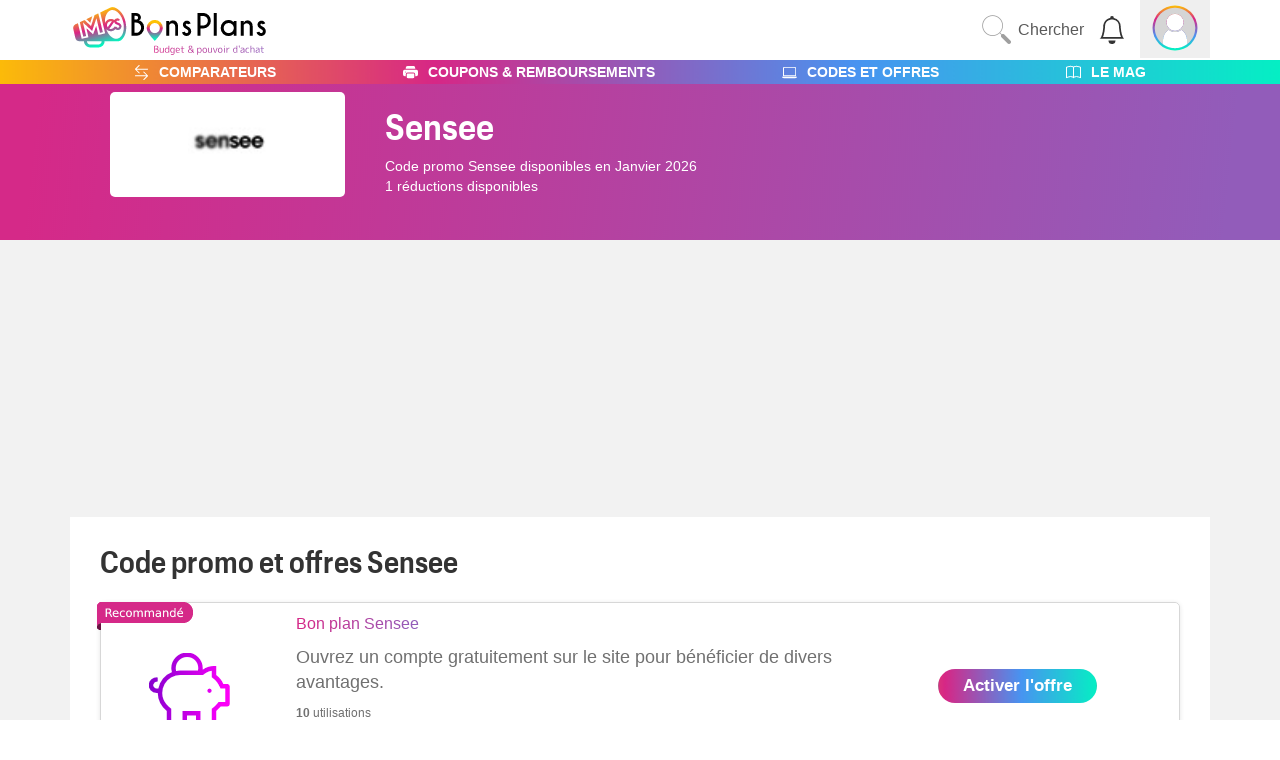

--- FILE ---
content_type: text/html; charset=UTF-8
request_url: https://www.mes-bons-plans.fr/sensee
body_size: 14469
content:
<!DOCTYPE html>
<html xmlns="http://www.w3.org/1999/xhtml" lang="fr" xml:lang="fr">
<head>
    <meta http-equiv="Content-Type" content="text/html; charset=utf-8">
    <meta name="title" content="Code promo Sensee  : 60% de réduction en  2026 | Mes Bons Plans">
    <meta name="description" content="‹¦[☆]¦› ‹¦[☆]¦› Mes bons plans partage avec vous les offres pour Sensee  et les codes promos pour Sensee  ‹¦[☆]¦› ‹¦[☆]¦› ">
    <meta name="keywords" content="Actualités, Promotions, Partage d'infos : pour ne rien rater de vos marques préférées.">
    <meta name="referrer" content="no-referrer-when-downgrade">
    <meta name="impact-site-verification" value="-1666227126">
    <meta name="verify" content="6509ef9cc6039-5kAx9AeK" />
    <title>Code promo Sensee  : 60% de réduction en  2026 | Mes Bons Plans</title>

    <!-- Global site tag (gtag.js) - Google Ads: 811171284 -->
    <!-- <script async src="https://www.googletagmanager.com/gtag/js?id=AW-811171284"></script>
    <script>
      window.dataLayer = window.dataLayer || [];

      function gtag() {dataLayer.push(arguments);}

      gtag('js', new Date());
      gtag('config', 'AW-811171284');
    </script> -->
    <!-- Google tag (gtag.js) -->

    <!-- Google tag (gtag.js) -->
    <script async src="https://www.googletagmanager.com/gtag/js?id=G-DZKSQ7PL8H"></script>
    <script>
      window.dataLayer = window.dataLayer || [];

      function gtag() {dataLayer.push(arguments);}

      gtag('js', new Date());

      gtag('config', 'G-DZKSQ7PL8H');
    </script>

                        <script async="async" src="https://www.google.com/adsense/search/ads.js"></script>
        <script type="text/javascript" charset="utf-8">
          (function (g, o) {
            g[o] = g[o] || function () {
              (g[o]['q'] = g[o]['q'] || []).push(
                arguments);
            }, g[o]['t'] = 1 * new Date;
          })(window, '_googCsa');
        </script>
    
    
    <script src="https://accounts.google.com/gsi/client" async defer></script>

    <link rel="schema.DC" href="http://purl.org/dc/elements/1.1/" />
    <link rel="schema.DCTERMS" href="http://purl.org/dc/terms/" />

    <meta name="viewport" content="width=device-width, initial-scale=1, maximum-scale=5">

    <meta name="DC.title" lang="fr" content="Mes Bons plans : Codes promos – Catalogues promo – Coupons magasins – Deals">
    <meta name="DC.description" lang="fr" content="Découvrez les codes promo offerts par vos sites marchands préférés et faites de grosses économies sur vos achats pendant toute l'année">

    <link rel="shortcut icon" href="/favicon.ico" />

    
                                <link rel="canonical" href="https://www.mes-bons-plans.fr/sensee" />
                        <!-- TradeDoubler site verification 1693130 -->
    <meta name="google-site-verification" content="KwmU_tkIJZBRssH6YLR1KstinMmGATzvkRiTF_HI7XA" />
    <meta name="facebook-domain-verification" content="m8yr7yca2hp2xlpap7dulvffp1gcp2" />
        <meta property="og:title" content="Code promo Sensee  : 60% de réduction en  2026 | Mes Bons Plans" />
    <meta property="og:url" content="https://www.mes-bons-plans.fr/sensee" />
    <meta property="og:description" contmeta nameent="‹¦[☆]¦› ‹¦[☆]¦› Mes bons plans partage avec vous les offres pour Sensee  et les codes promos pour Sensee  ‹¦[☆]¦› ‹¦[☆]¦› " />
    <meta property="og:site_name" content="Mes-Bons-Plans.fr" />
                <meta property="og:type" content="website" />
            <!-- verif impactradius-->
    <meta name='ir-site-verification-token' value='-1321950617' />
    <script type="text/javascript" src="/js/jquery_new.js"></script>
    <script type="text/javascript" src="/js/gf_scroll_div.js?v=008"></script>
    <script type="text/javascript" src="/js/ga.js"></script>

    <!-- Google Tag Manager -->
    <script>(function (w, d, s, l, i) {
        w[l] = w[l] || [];
        w[l].push({
          'gtm.start':
            new Date().getTime(), event: 'gtm.js'
        });
        var f = d.getElementsByTagName(s)[0],
          j = d.createElement(s), dl = l != 'dataLayer' ? '&l=' + l : '';
        j.async = true;
        j.src =
          'https://www.googletagmanager.com/gtm.js?id=' + i + dl;
        f.parentNode.insertBefore(j, f);
      })(window, document, 'script', 'dataLayer', 'GTM-WJ2X4WW');</script>
    <!-- End Google Tag Manager -->

    <link href="/css/style.css?v=0.002" rel="preload" as="style" onload="this.onload=null;this.rel='stylesheet'">
    <noscript>
        <link rel="stylesheet" href="/css/style.css?v=0.003">
    </noscript>

    <link href="/css/icomoon.css" rel="preload" as="style" onload="this.onload=null;this.rel='stylesheet'">
    <noscript>
        <link rel="stylesheet" href="/css/icomoon.css?v=0001">
    </noscript>

    <script src="https://www.dwin2.com/pub.280719.min.js"></script>

    <!-- MailerLite Universal -->
    <script>
      (function (w, d, e, u, f, l, n) {
        w[f] = w[f] || function () {
          (w[f].q = w[f].q || [])
            .push(arguments);
        }, l = d.createElement(e), l.async = 1, l.src = u,
          n = d.getElementsByTagName(e)[0], n.parentNode.insertBefore(l, n);
      })
      (window, document, 'script', 'https://assets.mailerlite.com/js/universal.js', 'ml');
      ml('account', '876342');
    </script>
    <!-- End MailerLite Universal -->

                
    <link rel="stylesheet" href="/assets/styles/app-90168ad25d93d3b74d782ee903f32d79.css">

        <style>
        .promo-button-container > div {
            height: 60px;
            padding: 10px;
            display: flex;
            justify-content: center;
        }

        .image-marchand-favoris {
            height: 100px;
            display: flex;
        }

        .image-marchand-favoris > .container-image-marchand {
            border: 2px solid #e7e7e7;
            width: 100%;
            margin: auto;
            height: 100%;
            text-align: center;
            display: flex;
            flex-direction: column;
        }

        .image-marchand-favoris > .container-image-marchand > a {
            color: #fff;
            background-color: #f2f2f2;
        }

        .image-marchand-favoris > .container-image-marchand > img {
            max-height: calc(100% - 20px);
            max-width: 100%;
            margin: auto;
        }

        .subtitle-marchand {
            color: #707070;
        }

        .text-info-marchand > h3 {
            margin-top: 5px;
            color: #6c77d6;
        }

        .image_show button {
            border: none;
            background-color: transparent;
        }

        .image_show {
            background-color: white;
            border-radius: 5px;
            margin: 10px;
        }

        h1#not-h1 {
            font-family: Arial, sans-serif;
            font-size: 14px;
            line-height: 1.42857143;
            display: block;
            margin: 0;
        }

        #greenTitle {
            font-size: 36px;
            margin-top: 20px;
            margin-bottom: 10px;
            font-family: Graphik Compact;
            font-weight: 500;
            line-height: 1.1;
        }

        #greenTitle, .container-marchand {
            color: white !important;
        }

        @media (max-width: 767px) {
            .container-marchand {
                display: flex;
                margin-top: 25px;
            }

            .container-marchand > .marchand-show {
                padding-left: 0;
            }

            .container-marchand > .pt-2 {
                padding-top: 0 !important;
            }

            .container-marchand .image_show {
                margin-top: 0;
                margin-right: 0;
                width: 102px;
                height: 80px;
                display: flex;
                justify-content: center;
                align-items: center;
            }

            .container-marchand .image_show img {
                width: auto;
                height: auto;
                min-height: auto;
                max-height: 60px;
                max-width: 60px;
            }

            .container-marchand #greenTitle {
                display: none;
            }

            .header-marchand::before {
                height: 150px;
            }
        }

        @media (max-width: 425px) {
            .header-marchand::before {
                height: 190px;
            }
        }

        section.header-marchand > .container-marchand {
            color: white;
        }

         #prixRange, #dataRange {
             height: 1px;
         }

        #prixRange .noUi-handle,
        #dataRange .noUi-handle {
            top: -11px;
            right: -9px;
            background-color: #a855f7;
            border: 2px solid #a855f7;
            width: 20px;
            height: 20px;
            border-radius: 50%;
            cursor: pointer;
            box-shadow: none;
        }

        #prixRange .noUi-handle::before, #prixRange .noUi-handle::after,
        #dataRange .noUi-handle::before, #dataRange .noUi-handle::after {
            display: none;
        }

        .noUi-tooltip {
            border: none;
            background-color: transparent;
        }

        .select2-selection {
            min-height: 40px !important;
        }

        .select2-selection__choice {
            background-color: #faf5ff !important;
            color: #a855f7 !important;
            border-color: #d8b4fe !important;
        }

        .select2-selection__choice__remove {
            color: #a855f7 !important;
        }

        .select2-container--default .select2-results__option--highlighted.select2-results__option--selectable {
            background-color: #a855f7 !important;
            color: #fff !important;
        }

        #offers-list {
            opacity: 1;
            transition: opacity 0.5s;
        }

        #offers-list.loading {
            opacity: 0.5;
        }
    </style>
    <link rel="stylesheet" href="/css/popup_deal.css?v=0.004">
    <link href="https://cdn.jsdelivr.net/npm/nouislider@15.8.1/dist/nouislider.min.css" rel="stylesheet">
    <link href="https://cdn.jsdelivr.net/npm/select2@4.1.0-rc.0/dist/css/select2.min.css" rel="stylesheet" />

                
<link rel="stylesheet" href="/assets/styles/app-90168ad25d93d3b74d782ee903f32d79.css">
<script type="importmap">
{
    "imports": {
        "app": "/assets/app-dbc26eb41985211d79b9fbb008170ea6.js",
        "/assets/bootstrap.js": "/assets/bootstrap-2c4bff9577513da58b827205af0e27b2.js",
        "/assets/styles/app.css": "data:application/javascript,",
        "flowbite": "/assets/vendor/flowbite/flowbite.index-80ccca73368887b0aab83daf721a4516.js",
        "@symfony/stimulus-bundle": "/assets/@symfony/stimulus-bundle/loader-e1ee9ace0562f2e6a52301e4ccc8627d.js",
        "@popperjs/core": "/assets/vendor/@popperjs/core/core.index-ceb5b6c0f9e1d3f6c78ef733facfdcda.js",
        "@hotwired/stimulus": "/assets/vendor/@hotwired/stimulus/stimulus.index-b5b1d00e42695b8959b4a1e94e3bc92a.js",
        "/assets/@symfony/stimulus-bundle/controllers.js": "/assets/@symfony/stimulus-bundle/controllers-6b18458f229f81cea699f4e55ddc89f1.js",
        "/assets/controllers/deal_controller.js": "/assets/controllers/deal_controller-afa22491a8dfd3343f9fedc0f8b72db3.js",
        "/assets/controllers/recall_controller.js": "/assets/controllers/recall_controller-b922afbb8a4c1e0a50e0a1ab9806e486.js",
        "/assets/controllers/pub_modal_controller.js": "/assets/controllers/pub_modal_controller-33308233ae71cfdf6af38538dc92f0d5.js",
        "/assets/controllers/tracking_offerista_controller.js": "/assets/controllers/tracking_offerista_controller-aa91573918ad8e9f5cb78228fadffc65.js",
        "/assets/controllers/mobile_detail_controller.js": "/assets/controllers/mobile_detail_controller-c753a208a3262ce096e3de648c765cfb.js",
        "/assets/controllers/mobile_filter_controller.js": "/assets/controllers/mobile_filter_controller-ff1575bb3e0b7faa07d7b01d56c5dfb8.js",
        "/assets/controllers/show_more_controller.js": "/assets/controllers/show_more_controller-d21ade968c4214e9e21f4834c1a69b05.js",
        "/assets/controllers/modal_controller.js": "/assets/controllers/modal_controller-9ad100c0092e9770c676a0ff1785ed56.js",
        "/assets/controllers/box_filter_controller.js": "/assets/controllers/box_filter_controller-f31146ed6417697c8f33b6fd10239c41.js",
        "/assets/controllers/box_detail_controller.js": "/assets/controllers/box_detail_controller-c753a208a3262ce096e3de648c765cfb.js"
    }
}
</script>
<!-- ES Module Shims: Import maps polyfill for modules browsers without import maps support -->
<script async src="https://ga.jspm.io/npm:es-module-shims@1.8.0/dist/es-module-shims.js"></script>
<link rel="modulepreload" href="/assets/app-dbc26eb41985211d79b9fbb008170ea6.js">
<link rel="modulepreload" href="/assets/bootstrap-2c4bff9577513da58b827205af0e27b2.js">
<link rel="modulepreload" href="/assets/vendor/flowbite/flowbite.index-80ccca73368887b0aab83daf721a4516.js">
<link rel="modulepreload" href="/assets/@symfony/stimulus-bundle/loader-e1ee9ace0562f2e6a52301e4ccc8627d.js">
<link rel="modulepreload" href="/assets/vendor/@popperjs/core/core.index-ceb5b6c0f9e1d3f6c78ef733facfdcda.js">
<link rel="modulepreload" href="/assets/vendor/@hotwired/stimulus/stimulus.index-b5b1d00e42695b8959b4a1e94e3bc92a.js">
<link rel="modulepreload" href="/assets/@symfony/stimulus-bundle/controllers-6b18458f229f81cea699f4e55ddc89f1.js">
<link rel="modulepreload" href="/assets/controllers/deal_controller-afa22491a8dfd3343f9fedc0f8b72db3.js">
<link rel="modulepreload" href="/assets/controllers/recall_controller-b922afbb8a4c1e0a50e0a1ab9806e486.js">
<link rel="modulepreload" href="/assets/controllers/pub_modal_controller-33308233ae71cfdf6af38538dc92f0d5.js">
<link rel="modulepreload" href="/assets/controllers/tracking_offerista_controller-aa91573918ad8e9f5cb78228fadffc65.js">
<link rel="modulepreload" href="/assets/controllers/mobile_detail_controller-c753a208a3262ce096e3de648c765cfb.js">
<link rel="modulepreload" href="/assets/controllers/mobile_filter_controller-ff1575bb3e0b7faa07d7b01d56c5dfb8.js">
<link rel="modulepreload" href="/assets/controllers/show_more_controller-d21ade968c4214e9e21f4834c1a69b05.js">
<link rel="modulepreload" href="/assets/controllers/modal_controller-9ad100c0092e9770c676a0ff1785ed56.js">
<link rel="modulepreload" href="/assets/controllers/box_filter_controller-f31146ed6417697c8f33b6fd10239c41.js">
<link rel="modulepreload" href="/assets/controllers/box_detail_controller-c753a208a3262ce096e3de648c765cfb.js">
<script type="module">import 'app';</script>    
    <script src="https://code.jquery.com/jquery-3.6.0.min.js"></script>
    <script src="https://cdn.jsdelivr.net/npm/select2@4.1.0-rc.0/dist/js/select2.min.js"></script>
    <script src="https://cdn.jsdelivr.net/npm/nouislider@15.8.1/dist/nouislider.min.js"></script>
    <script>
      document.addEventListener('DOMContentLoaded', () => {
        var currentscrollHeight = 0;
        var offset = 50;
        var loading = false;
        var isFinish = false;

        document.addEventListener('scroll', function () {
          const scrollHeight = $(document).height();
          const scrollPos = Math.floor($(window).height() + $(window).scrollTop());
          const isBottom = scrollHeight - 5500 < scrollPos;
          if (isBottom && currentscrollHeight <= scrollHeight) {
            callData();
            currentscrollHeight = scrollHeight;
          }
        });

        function callData() {
          if (!loading && !isFinish) {
            loading = true;
            $('.row-produits').append('<div id="loader"><img src="/images/ajax-loader.gif" alt="loader" /></div>');
            $.ajax({
              type: 'GET',
              url: '/marchand-promotions-ajax/' + 'sensee' + '/' + offset,
              dataType: 'json',
              success: function (result) {
                if (result) {
                  $('.catalogue-produit-container').append(result);
                } else {
                  isFinish = true;
                }
                loading = false;
                $('#loader').remove();
                offset += 50;
              },
            });
          }
        }
      });
    </script>
</head>

<body data-controller="modal" class="header-marchand"><!--<![endif]-->
<!-- Google Tag Manager (noscript) -->
<noscript>
    <iframe src="https://www.googletagmanager.com/ns.html?id=GTM-WJ2X4WW"
            height="0" width="0" style="display:none;visibility:hidden"></iframe>
</noscript>

<!-- End Google Tag Manager (noscript) -->
<div id="site">
    <div id="container" class="container">
        <script>
  function openNav() {
    document.getElementById('sideNavigation').style = 'width: 250px';
    document.getElementById('menu-icon').classList.add('is-opened');
    document.getElementById('menu-icon').setAttribute('onclick', 'closeNav()');
  }

  function closeNav() {
    document.getElementById('sideNavigation').style = 'width: 0px';
    document.getElementById('menu-icon').classList.remove('is-opened');
    document.getElementById('menu-icon').setAttribute('onclick', 'openNav()');
  }

  var selectedVille;

  var searchPropositions = [];

document.addEventListener('click', function (e) {
  if (!e.target.closest('#container-search') && document.getElementById('container-search').classList.contains('show')) {
    document.getElementById('container-search').classList.remove('show');
  }
});

function removeAccents(str) {
  return str.normalize("NFD").replace(/[\u0300-\u036f]/g, "");
}

function autocompleteMatch(input) {
  if (input === '') {
    return [];
  }
  input = removeAccents(input.toLowerCase());
  var reg = new RegExp(input);
  return searchPropositions.filter(function (term) {
    if (this.count < 10 && removeAccents(term.value.toLowerCase()).match(reg)) {
      this.count++;
      return term;
    }
  }, { count: 0 });
}

document.addEventListener('DOMContentLoaded', () => {
  document.getElementById('bigSearchDiv').addEventListener('click', function () {
    if (searchPropositions.length === 0) {
      var xhr = new XMLHttpRequest();
      xhr.open('GET', "\/get\u002Dsearch\u002Dproposition");
      xhr.onreadystatechange = function () {
        if (xhr.readyState === 4 && xhr.status === 200) {
          searchPropositions = JSON.parse(xhr.responseText);
        }
      };
      xhr.send(null);
    }
    if (!document.getElementById('container-search').classList.contains('show')) {
      setTimeout(function () {
        document.getElementById('container-search').classList.add('show');
        document.getElementById('searchInput').focus();
      }, 0);
    } else {
      setTimeout(function () {
        document.getElementById('container-search').classList.remove('show');
      }, 0);
    }
  });

  document.getElementById('searchInput').addEventListener('keyup', function (e) {
    if (document.getElementById('searchInput').value && (e.key === 'Enter' || e.keyCode === 13)) {
      document.getElementsByClassName('alert-fixed')[0].innerHTML =
        '<div class="alert alert-warning">' +
        'Veuillez choisir un élement dans la liste' +
        '<button type="button" class="close" data-dismiss="alert">' +
        '<span aria-hidden="true">&times;</span>' +
        '<span class="sr-only">Close</span>' +
        '</button>' +
        '</div>';
      setTimeout(function () {
        [].forEach.call(document.getElementsByClassName('alert-fixed'), function (element) {
          element.innerHTML = '';
        });
      }, 4000);
      // window.location.href = '/offre/' + encodeURI(document.getElementById('searchInput').value.replace('.', ' ').replace(/([\u2700-\u27BF]|[\uE000-\uF8FF]|\uD83C[\uDC00-\uDFFF]|\uD83D[\uDC00-\uDFFF]|[\u2011-\u26FF]|\uD83E[\uDD10-\uDDFF])/g, ''));
    }
    if (!document.getElementById('searchInput').value) {
      document.getElementById('container-search-result').classList.remove('show');
      document.getElementById('container-search-result').classList.add('hide');
      document.getElementById('container-search-proposition').classList.remove('hide');
      document.getElementById('container-search-proposition').classList.add('show');
    } else {
      let terms = autocompleteMatch(document.getElementById('searchInput').value);
      let list = '';
      let length = 10;
      if (terms.length < 10) {
        length = terms.length;
      }
      for (let i = 0; i < length; i++) {
        let value = terms[i].value;
        if (value.includes('<div')) {
                    list += '<li><a href="' + terms[i].url + '">' + value + '</a></li>';
        }
      }
      document.getElementById('container-search-result').innerHTML = '<ul>' + list + '</ul>';
      document.getElementById('container-search-result').classList.add('show');
      document.getElementById('container-search-result').classList.remove('hide');
      document.getElementById('container-search-proposition').classList.add('hide');
      document.getElementById('container-search-proposition').classList.remove('show');
    }
  });
});
  document.addEventListener('DOMContentLoaded', () => {
      document.getElementById('notifications-bell').addEventListener('click', function () {
  document.getElementById('notifications').classList.toggle('show-notifications');
});

function updateNotificationRead(id, remove = false) {
  var xhr = new XMLHttpRequest();
  xhr.open('POST', "\/notifications\/update\u002Dlu", true);
  xhr.onreadystatechange = function () {
    if (remove && xhr.readyState === 4 && xhr.status === 200) {
      document.getElementById('notification-' + id).querySelector('.notification-not-read').remove();
      if (document.querySelectorAll('#ul-notifications > li > .notification-not-read').length === 0) {
        document.getElementById('notifications').classList.remove('has-notifications');
      }
    }
  };
  var data = new FormData();
  data.append('id', id);
  xhr.send(data);
}

document.querySelectorAll('#ul-notifications > li > a').forEach(function (element) {
  element.addEventListener('click', function () {
    deleteNotification(element.closest('li').dataset.id);
  });
});

function deleteNotification(id) {
  var xhr = new XMLHttpRequest();
  xhr.open('DELETE', "/notifications/delete/" + id, true);
  xhr.onreadystatechange = function () {
    if (xhr.readyState === 4 && xhr.status === 200) {
      document.getElementById('notification-' + id).remove();
    }
  };
  xhr.send(null);
}

document.querySelectorAll('#ul-notifications > li > .delete-notification').forEach(function (element) {
  element.addEventListener('click', function () {
    deleteNotification(element.closest('li').dataset.id);
  });
});

const notificationsUnread = document.querySelectorAll('#ul-notifications > li > .notification-not-read');
if (notificationsUnread.length > 0) {
  document.getElementById('notifications').classList.add('has-notifications');
}
notificationsUnread.forEach(function (element) {
  element.addEventListener('click', function () {
    updateNotificationRead(element.closest('li').dataset.id, true);
  });
});

        });

  </script>

<div id="sideNavigation" class="sidenav">
    
    <div class="content-menu">
        <svg xmlns="http://www.w3.org/2000/svg" width="20" height="20" fill="grey" class="bi bi-telephone" viewBox="0 0 16 16">
            <path d="M3.654 1.328a.678.678 0 0 0-1.015-.063L1.605 2.3c-.483.484-.661 1.169-.45 1.77a17.6 17.6 0 0 0 4.168 6.608 17.6 17.6 0 0 0 6.608 4.168c.601.211 1.286.033 1.77-.45l1.034-1.034a.678.678 0 0 0-.063-1.015l-2.307-1.794a.68.68 0 0 0-.58-.122l-2.19.547a1.75 1.75 0 0 1-1.657-.459L5.482 8.062a1.75 1.75 0 0 1-.46-1.657l.548-2.19a.68.68 0 0 0-.122-.58zM1.884.511a1.745 1.745 0 0 1 2.612.163L6.29 2.98c.329.423.445.974.315 1.494l-.547 2.19a.68.68 0 0 0 .178.643l2.457 2.457a.68.68 0 0 0 .644.178l2.189-.547a1.75 1.75 0 0 1 1.494.315l2.306 1.794c.829.645.905 1.87.163 2.611l-1.034 1.034c-.74.74-1.846 1.065-2.877.702a18.6 18.6 0 0 1-7.01-4.42 18.6 18.6 0 0 1-4.42-7.009c-.362-1.03-.037-2.137.703-2.877z" />
        </svg>
        <a href="/mobiles/offres">COMPARATIF MOBILES</a>
    </div>
    <div class="content-menu">
        <svg xmlns="http://www.w3.org/2000/svg" width="20" height="20" fill="grey" class="bi bi-wifi" viewBox="0 0 16 16">
            <path d="M15.384 6.115a.485.485 0 0 0-.047-.736A12.44 12.44 0 0 0 8 3C5.259 3 2.723 3.882.663 5.379a.485.485 0 0 0-.048.736.52.52 0 0 0 .668.05A11.45 11.45 0 0 1 8 4c2.507 0 4.827.802 6.716 2.164.205.148.49.13.668-.049" />
            <path d="M13.229 8.271a.482.482 0 0 0-.063-.745A9.46 9.46 0 0 0 8 6c-1.905 0-3.68.56-5.166 1.526a.48.48 0 0 0-.063.745.525.525 0 0 0 .652.065A8.46 8.46 0 0 1 8 7a8.46 8.46 0 0 1 4.576 1.336c.206.132.48.108.653-.065m-2.183 2.183c.226-.226.185-.605-.1-.75A6.5 6.5 0 0 0 8 9c-1.06 0-2.062.254-2.946.704-.285.145-.326.524-.1.75l.015.015c.16.16.407.19.611.09A5.5 5.5 0 0 1 8 10c.868 0 1.69.201 2.42.56.203.1.45.07.61-.091zM9.06 12.44c.196-.196.198-.52-.04-.66A2 2 0 0 0 8 11.5a2 2 0 0 0-1.02.28c-.238.14-.236.464-.04.66l.706.706a.5.5 0 0 0 .707 0l.707-.707z" />
        </svg>
        <a href="/box/offres">COMPARATIF BOX INTERNET</a>
    </div>
    <div class="content-menu">
        <svg xmlns="http://www.w3.org/2000/svg" width="20" height="20" fill="grey" class="bi bi-lightning-charge-fill" viewBox="0 0 16 16">
            <path d="M11.251.068a.5.5 0 0 1 .227.58L9.677 6.5H13a.5.5 0 0 1 .364.843l-8 8.5a.5.5 0 0 1-.842-.49L6.323 9.5H3a.5.5 0 0 1-.364-.843l8-8.5a.5.5 0 0 1 .615-.09z" />
        </svg>
        <a href="/energie/offres">COMPARATIF ÉNERGIE</a>
    </div>
        <div class="content-menu">
        <svg xmlns="http://www.w3.org/2000/svg" width="20" height="20" fill="grey" class="bi bi-printer-fill" viewBox="0 0 16 16">
            <path d="M5 1a2 2 0 0 0-2 2v1h10V3a2 2 0 0 0-2-2H5zm6 8H5a1 1 0 0 0-1 1v3a1 1 0 0 0 1 1h6a1 1 0 0 0 1-1v-3a1 1 0 0 0-1-1z"></path>
            <path d="M0 7a2 2 0 0 1 2-2h12a2 2 0 0 1 2 2v3a2 2 0 0 1-2 2h-1v-2a2 2 0 0 0-2-2H5a2 2 0 0 0-2 2v2H2a2 2 0 0 1-2-2V7zm2.5 1a.5.5 0 1 0 0-1 .5.5 0 0 0 0 1z"></path>
        </svg>
        <a href="/bon-reduction-imprimer-alimentaire">COUPONS ET REMBOURSEMENTS</a>
    </div>
    <div class="content-menu">
        <svg xmlns="http://www.w3.org/2000/svg" width="20" height="20" fill="grey" class="bi bi-laptop" viewBox="0 0 16 16">
            <path d="M13.5 3a.5.5 0 0 1 .5.5V11H2V3.5a.5.5 0 0 1 .5-.5h11zm-11-1A1.5 1.5 0 0 0 1 3.5V12h14V3.5A1.5 1.5 0 0 0 13.5 2h-11zM0 12.5h16a1.5 1.5 0 0 1-1.5 1.5h-13A1.5 1.5 0 0 1 0 12.5z"></path>
        </svg>
        <a href="/codes-promo">CODES ET OFFRES</a>
    </div>
    <div class="content-menu">
        <svg xmlns="http://www.w3.org/2000/svg" width="20" height="20" fill="grey" class="bi bi-book" viewBox="0 0 16 16">
            <path d="M1 2.828c.885-.37 2.154-.769 3.388-.893 1.33-.134 2.458.063 3.112.752v9.746c-.935-.53-2.12-.603-3.213-.493-1.18.12-2.37.461-3.287.811V2.828zm7.5-.141c.654-.689 1.782-.886 3.112-.752 1.234.124 2.503.523 3.388.893v9.923c-.918-.35-2.107-.692-3.287-.81-1.094-.111-2.278-.039-3.213.492V2.687zM8 1.783C7.015.936 5.587.81 4.287.94c-1.514.153-3.042.672-3.994 1.105A.5.5 0 0 0 0 2.5v11a.5.5 0 0 0 .707.455c.882-.4 2.303-.881 3.68-1.02 1.409-.142 2.59.087 3.223.877a.5.5 0 0 0 .78 0c.633-.79 1.814-1.019 3.222-.877 1.378.139 2.8.62 3.681 1.02A.5.5 0 0 0 16 13.5v-11a.5.5 0 0 0-.293-.455c-.952-.433-2.48-.952-3.994-1.105C10.413.809 8.985.936 8 1.783z" />
        </svg>
        <a href="/lemag">LE MAG</a>
    </div>
            <div class="content-menu">
            <svg xmlns="http://www.w3.org/2000/svg" width="20" height="20" fill="grey" class="bi bi-power" viewBox="0 0 16 16">
                <path d="M7.5 1v7h1V1h-1z" />
                <path d="M3 8.812a4.999 4.999 0 0 1 2.578-4.375l-.485-.874A6 6 0 1 0 11 3.616l-.501.865A5 5 0 1 1 3 8.812z" />
            </svg>
            <a href="/login/user">ME CONNECTER</a>
        </div>
        <div class="content-menu">
            <svg xmlns="http://www.w3.org/2000/svg" width="20" height="20" fill="grey" class="bi bi-pencil-fill" viewBox="0 0 16 16">
                <path d="M12.854.146a.5.5 0 0 0-.707 0L10.5 1.793 14.207 5.5l1.647-1.646a.5.5 0 0 0 0-.708l-3-3zm.646 6.061L9.793 2.5 3.293 9H3.5a.5.5 0 0 1 .5.5v.5h.5a.5.5 0 0 1 .5.5v.5h.5a.5.5 0 0 1 .5.5v.5h.5a.5.5 0 0 1 .5.5v.207l6.5-6.5zm-7.468 7.468A.5.5 0 0 1 6 13.5V13h-.5a.5.5 0 0 1-.5-.5V12h-.5a.5.5 0 0 1-.5-.5V11h-.5a.5.5 0 0 1-.5-.5V10h-.5a.499.499 0 0 1-.175-.032l-.179.178a.5.5 0 0 0-.11.168l-2 5a.5.5 0 0 0 .65.65l5-2a.5.5 0 0 0 .168-.11l.178-.178z" />
            </svg>
            <a href="/validation/user">M'INSCRIRE</a>
        </div>
        </div>

<nav id="nav-navbar" class="navbar navbar-inverse navbar-fixed-top navbar-menu">

        <div id="main-navbar">
        <div id="nav-bar-left">
            <a class="navbar-brand ml-0 mr-0 w-full" href=/>
                <img src="/assets/img/Logo_Mes_Bons_Plans-c11441d3ddf32d4536d653e45cd81000.svg" alt="Logo Mes Bons Plans" />
            </a>
        </div>
        <div id="nav-bar-middle">
            <div id="nav-search">
    <div id="bigSearchDiv">
        <span class="icon-Loupe"></span>
        <div>Chercher</div>
    </div>
    <div id="container-search">
        <div class="container">
            <div id="container-input">
                <span class="icon-Loupe"></span>
                <input type="text" id="searchInput" placeholder="Essayez Auchan, Lessive..." aria-label="Chercher">
            </div>
            <div id="container-search-proposition">
                <div class="title">
                    <span>Recherches populaires</span>
                </div>
                <div class="container-proposition">
                    <a href="/catalogues/e/carrefour">Carrefour</a>
                    <a href="/catalogues/e/aldi">Aldi</a>
                    <a href="/catalogues/e/lidl">Lidl</a>
                    <a href="/catalogues/e/auchan">Auchan</a>
                    <a href="/catalogues/e/action">Action</a>
                    <a href="/catalogues/e/intermarch%C3%A9">Intermarché</a>
                    <a href="/catalogues/e/e-leclerc">Leclerc</a>
                    <a href="/catalogues/e/super-u">Super U</a>
                </div>
                <div class="title">
                    <span>Recherches récentes</span>
                </div>
                <div class="container-proposition">
                        <a href="/bon-reduction-imprimer-alimentaire?marque=le-fromage-de-margot ">
                    <div style="display: flex; align-items: center">
                        <svg xmlns="http://www.w3.org/2000/svg" width="25" height="25" fill="grey" class="bi bi-printer-fill" viewBox="0 0 16 16">
                            <path d="M5 1a2 2 0 0 0-2 2v1h10V3a2 2 0 0 0-2-2H5zm6 8H5a1 1 0 0 0-1 1v3a1 1 0 0 0 1 1h6a1 1 0 0 0 1-1v-3a1 1 0 0 0-1-1z"></path>
                            <path d="M0 7a2 2 0 0 1 2-2h12a2 2 0 0 1 2 2v3a2 2 0 0 1-2 2h-1v-2a2 2 0 0 0-2-2H5a2 2 0 0 0-2 2v2H2a2 2 0 0 1-2-2V7zm2.5 1a.5.5 0 1 0 0-1 .5.5 0 0 0 0 1z"></path>
                        </svg>
                        <div style="padding-left: 10px">Le Fromage de Margot</div>
                    </div>
            </a>
    <a href="/ski-planet">
                    <div style="display: flex; align-items: center">
                        <svg xmlns="http://www.w3.org/2000/svg" width="25" height="25" fill="grey" class="bi bi-laptop" viewBox="0 0 16 16">
                            <path d="M13.5 3a.5.5 0 0 1 .5.5V11H2V3.5a.5.5 0 0 1 .5-.5h11zm-11-1A1.5 1.5 0 0 0 1 3.5V12h14V3.5A1.5 1.5 0 0 0 13.5 2h-11zM0 12.5h16a1.5 1.5 0 0 1-1.5 1.5h-13A1.5 1.5 0 0 1 0 12.5z"></path>
                        </svg>
                        <div style="padding-left: 10px">Ski-planet</div>
                    </div>
            </a>
    <a href="/Titleist">
                    <div style="display: flex; align-items: center">
                        <svg xmlns="http://www.w3.org/2000/svg" width="25" height="25" fill="grey" class="bi bi-laptop" viewBox="0 0 16 16">
                            <path d="M13.5 3a.5.5 0 0 1 .5.5V11H2V3.5a.5.5 0 0 1 .5-.5h11zm-11-1A1.5 1.5 0 0 0 1 3.5V12h14V3.5A1.5 1.5 0 0 0 13.5 2h-11zM0 12.5h16a1.5 1.5 0 0 1-1.5 1.5h-13A1.5 1.5 0 0 1 0 12.5z"></path>
                        </svg>
                        <div style="padding-left: 10px">Titleist</div>
                    </div>
            </a>
    <a href="/ciarra">
                    <div style="display: flex; align-items: center">
                        <svg xmlns="http://www.w3.org/2000/svg" width="25" height="25" fill="grey" class="bi bi-laptop" viewBox="0 0 16 16">
                            <path d="M13.5 3a.5.5 0 0 1 .5.5V11H2V3.5a.5.5 0 0 1 .5-.5h11zm-11-1A1.5 1.5 0 0 0 1 3.5V12h14V3.5A1.5 1.5 0 0 0 13.5 2h-11zM0 12.5h16a1.5 1.5 0 0 1-1.5 1.5h-13A1.5 1.5 0 0 1 0 12.5z"></path>
                        </svg>
                        <div style="padding-left: 10px">ciarra</div>
                    </div>
            </a>
    <a href="/BforBank">
                    <div style="display: flex; align-items: center">
                        <svg xmlns="http://www.w3.org/2000/svg" width="25" height="25" fill="grey" class="bi bi-laptop" viewBox="0 0 16 16">
                            <path d="M13.5 3a.5.5 0 0 1 .5.5V11H2V3.5a.5.5 0 0 1 .5-.5h11zm-11-1A1.5 1.5 0 0 0 1 3.5V12h14V3.5A1.5 1.5 0 0 0 13.5 2h-11zM0 12.5h16a1.5 1.5 0 0 1-1.5 1.5h-13A1.5 1.5 0 0 1 0 12.5z"></path>
                        </svg>
                        <div style="padding-left: 10px">BforBank</div>
                    </div>
            </a>

                </div>
            </div>
            <div id="container-search-result">

            </div>
        </div>
    </div>
</div>
            <div id="notifications" class="navbar-nav navbar-right navbar-notification">
                <svg id="notifications-bell" xmlns="http://www.w3.org/2000/svg" width="28" height="28" fill="currentColor" class="bi bi-bell" viewBox="0 0 16 16">
                    <path d="M8 16a2 2 0 0 0 2-2H6a2 2 0 0 0 2 2zM8 1.918l-.797.161A4.002 4.002 0 0 0 4 6c0 .628-.134 2.197-.459 3.742-.16.767-.376 1.566-.663 2.258h10.244c-.287-.692-.502-1.49-.663-2.258C12.134 8.197 12 6.628 12 6a4.002 4.002 0 0 0-3.203-3.92L8 1.917zM14.22 12c.223.447.481.801.78 1H1c.299-.199.557-.553.78-1C2.68 10.2 3 6.88 3 6c0-2.42 1.72-4.44 4.005-4.901a1 1 0 1 1 1.99 0A5.002 5.002 0 0 1 13 6c0 .88.32 4.2 1.22 6z" />
                </svg>
                <div id="container-notifications">
                        <p>Aucune notification</p>

                </div>
            </div>
            <ul class="navbar-nav navbar-right">
                <li class="nav-item">
                    <button class="nav-link" id="navbarDropdownMenuLink" data-dropdown-toggle="dropdown-menu" data-dropdown-offset-distance="0">
                        <img class="rounded-full" src="/assets/img/Profil-1c13a7aba4001d80f618a25b811be769.svg" alt="Mon espace" height="50" width="50" onerror="this.onerror=null;this.src='/assets/img/Profil-1c13a7aba4001d80f618a25b811be769.svg'" />
                    </button>
                    <div id="dropdown-menu" class="bg-white z-50 p-5 hidden" aria-labelledby="navbarDropdownMenuLink">
                        <ul class="z-50" aria-labelledby="dropdownDefaultButton">
                                                            <li>
                                    <a href="/login/user">Me connecter</a>
                                </li>
                                <li>
                                    <a href="/validation/user">M'inscrire</a>
                                </li>
                                                    </ul>
                    </div>
                </li>
            </ul>
        </div>
        <div id="navbar-right">
            <div id="menu-icon" class="menu-icon" onclick="openNav();">
                <span></span>
            </div>
        </div>
    </div>

    <div class="row row-menu">
        <div class="container container-fluid pl-0 pr-0">
            <div class="cadre-lava-revisite">
                <ul class="lava_revisite z-0">
                    
                    <li class="nav-with-subnav">
                        <svg xmlns="http://www.w3.org/2000/svg" width="15" height="15" fill="white" class="bi bi-arrow-left-right" viewBox="0 0 16 16">
                            <path d="M1 11.5a.5.5 0 0 0 .5.5h11.793l-3.147 3.146a.5.5 0 0 0 .708.708l4-4a.5.5 0 0 0 0-.708l-4-4a.5.5 0 0 0-.708.708L13.293 11H1.5a.5.5 0 0 0-.5.5m14-7a.5.5 0 0 1-.5.5H2.707l3.147 3.146a.5.5 0 1 1-.708.708l-4-4a.5.5 0 0 1 0-.708l4-4a.5.5 0 1 1 .708.708L2.707 4H14.5a.5.5 0 0 1 .5.5" />
                        </svg>
                        <a href="#">COMPARATEURS</a>
                        <ul class="subnav-content">
                            <li class="border-b border-solid border-gray-300 mb-2 pb-2">
                                <a href="/mobiles/offres">MOBILES</a>
                            </li>
                            <li class="border-b border-solid border-gray-300 mb-2 pb-2">
                                <a href="/box/offres">BOX INTERNET</a>
                            </li>
                            <li>
                                <a href="/energie/offres">ÉNERGIE</a>
                            </li>
                        </ul>
                    </li>
                                        <li>
                        <svg xmlns="http://www.w3.org/2000/svg" width="15" height="15" fill="white" class="bi bi-printer-fill" viewBox="0 0 16 16">
                            <path d="M5 1a2 2 0 0 0-2 2v1h10V3a2 2 0 0 0-2-2H5zm6 8H5a1 1 0 0 0-1 1v3a1 1 0 0 0 1 1h6a1 1 0 0 0 1-1v-3a1 1 0 0 0-1-1z"></path>
                            <path d="M0 7a2 2 0 0 1 2-2h12a2 2 0 0 1 2 2v3a2 2 0 0 1-2 2h-1v-2a2 2 0 0 0-2-2H5a2 2 0 0 0-2 2v2H2a2 2 0 0 1-2-2V7zm2.5 1a.5.5 0 1 0 0-1 .5.5 0 0 0 0 1z"></path>
                        </svg>
                        <a href="/bon-reduction-imprimer-alimentaire">COUPONS & REMBOURSEMENTS</a>
                    </li>
                    <li>
                        <svg xmlns="http://www.w3.org/2000/svg" width="15" height="15" fill="white" class="bi bi-laptop" viewBox="0 0 16 16">
                            <path d="M13.5 3a.5.5 0 0 1 .5.5V11H2V3.5a.5.5 0 0 1 .5-.5h11zm-11-1A1.5 1.5 0 0 0 1 3.5V12h14V3.5A1.5 1.5 0 0 0 13.5 2h-11zM0 12.5h16a1.5 1.5 0 0 1-1.5 1.5h-13A1.5 1.5 0 0 1 0 12.5z"></path>
                        </svg>
                        <a href="/codes-promo">CODES ET OFFRES</a>
                    </li>
                    <li>
                        <svg xmlns="http://www.w3.org/2000/svg" width="15" height="15" fill="white" class="bi bi-book" viewBox="0 0 16 16">
                            <path d="M1 2.828c.885-.37 2.154-.769 3.388-.893 1.33-.134 2.458.063 3.112.752v9.746c-.935-.53-2.12-.603-3.213-.493-1.18.12-2.37.461-3.287.811V2.828zm7.5-.141c.654-.689 1.782-.886 3.112-.752 1.234.124 2.503.523 3.388.893v9.923c-.918-.35-2.107-.692-3.287-.81-1.094-.111-2.278-.039-3.213.492V2.687zM8 1.783C7.015.936 5.587.81 4.287.94c-1.514.153-3.042.672-3.994 1.105A.5.5 0 0 0 0 2.5v11a.5.5 0 0 0 .707.455c.882-.4 2.303-.881 3.68-1.02 1.409-.142 2.59.087 3.223.877a.5.5 0 0 0 .78 0c.633-.79 1.814-1.019 3.222-.877 1.378.139 2.8.62 3.681 1.02A.5.5 0 0 0 16 13.5v-11a.5.5 0 0 0-.293-.455c-.952-.433-2.48-.952-3.994-1.105C10.413.809 8.985.936 8 1.783z" />
                        </svg>
                        <a href="/lemag">LE MAG</a>
                    </li>
                </ul>
            </div>
        </div>
    </div>
</nav>

<!--[if lt IE 7]>
<div style=' clear: both; height: 59px; padding:0 0 0 15px; position: relative;'>
    <a href="http://windows.microsoft.com/en-US/internet-explorer/products/ie/home?ocid=ie6_countdown_bannercode">
        <img src="http://storage.ie6countdown.com/assets/100/images/banners/warning_bar_0024_french.jpg" border="0" height="42" width="820" alt="You are using an outdated browser. For a faster, safer browsing experience, upgrade for free today." />
    </a>
</div> <![endif]-->

    <script async src="https://pagead2.googlesyndication.com/pagead/js/adsbygoogle.js?client=ca-pub-8821495193800830"
            crossorigin="anonymous"></script>

        <div id="oneColumn">
            <div class="alert-fixed">
    
    
    
    </div>
                <script type="application/ld+json">
        {
            "@context": "https://schema.org",
            "@type": "LocalBusiness",
            "name": "Sensee ",
            "image": "https://img2.mes-bons-plans.fr/marchands/screenshot/sensee.png",
            "aggregateRating": {
                "@type": "AggregateRating",
                "ratingValue": "4.09",
                "ratingCount": "49",
                "bestRating": "5",
                "itemReviewed": "Sensee "
            }
        }
    </script>

            <div id="container-popup-deal">
    <div class="container-offer">
                                                <img src="/images/deal.png" alt="Gratuit">
                        </div>
    <div class="container-separator">&nbsp;</div>
    <div class="container-text">
        <p class="m-0">Une nouvelle offre Sensee  vient d'apparaître !</p>
        <span id="close" class="close" aria-hidden="true">×</span>
    </div>
</div>
    
    <section class="header-marchand-page" lpip="">
        <div class="container container-marchand">
            <div class="col-lg-3 col-md-4 col-sm-4 pr-0 text-center marchand-show">
                <div class="image_show no-border">
                    <button onclick="twl(2, '/goMarchand/3386')" rel="nofollow">
                        <img src="/images/marchands/sensee.jpg" alt="Sensee ">
                    </button>
                </div>
            </div>
            <div class="col-lg-9 col-md-8 col-sm-8 pt-2">
                <div>
                    <p id="greenTitle">Sensee </p>
                                            <h1 id="not-h1">Code promo Sensee  disponibles en Janvier 2026</h1>
                        <p>1 réductions disponibles</p>
                                    </div>

                            </div>
        </div>
    </section>

    
    <section class="p-0 pt-4">
        
        
                    <div class="pl-12 pr-12 mt-4 pt-4 pb-12 bg-fff">
                                <h2 class="font-bold mb-6 text-3xl md:text-5xl">Code promo et offres Sensee </h2>
                <div data-controller="recall">
                            <div id="deal-container-horizontal" class="deal-container-horizontal mt-6 position-relative">
                        
                                                            
                                                                                                            
                        
                                                                            
            
            
            <div class="deal-content">
                                <div id="34379" class="row-deal mt-4 hoverText  new" data-controller="deal">
                    <div class="full-container">
                        <div class="container-left">
                            <div class="deal-offre-container">
                                                                                                    <div class="deal-recommandation"></div>
                                                                                                                                                                                <img src="/images/deal.png" alt="Gratuit">
                                                                                                </div>
                            <div class="deal-text-container">
                                <p class="type_deal text-color-linear">
                                    Bon plan
                                    Sensee 
                                </p>
                                <p class="body_deal">Ouvrez un compte gratuitement sur le site pour b&eacute;n&eacute;ficier de divers avantages.
</p>

                                                                <div class="container-nb-clics">
                                    <strong>10</strong>
                                    utilisations
                                </div>
                                <div class="container-verification-conditions">
                                    <p class="deal_verification">
                                        <svg xmlns="http://www.w3.org/2000/svg" width="12" height="12" fill="#0c9" class="bi bi-check-circle-fill" viewBox="0 0 16 16">
                                            <path d="M16 8A8 8 0 1 1 0 8a8 8 0 0 1 16 0zm-3.97-3.03a.75.75 0 0 0-1.08.022L7.477 9.417 5.384 7.323a.75.75 0 0 0-1.06 1.06L6.97 11.03a.75.75 0 0 0 1.079-.02l3.992-4.99a.75.75 0 0 0-.01-1.05z" />
                                        </svg>
                                        <span>Vérifié</span>
                                        <span>•</span>
                                                                                    <svg xmlns="http://www.w3.org/2000/svg" width="12" height="12" fill="currentColor" class="bi bi-clock" viewBox="0 0 16 16">
                                                <path d="M8 3.5a.5.5 0 0 0-1 0V9a.5.5 0 0 0 .252.434l3.5 2a.5.5 0 0 0 .496-.868L8 8.71V3.5z" />
                                                <path d="M8 16A8 8 0 1 0 8 0a8 8 0 0 0 0 16zm7-8A7 7 0 1 1 1 8a7 7 0 0 1 14 0z" />
                                            </svg>
                                            <span>
                                                                                                    Valable toute l'année
                                                                                            </span>
                                                                            </p>
                                    <p class="deal_conditions conditions click-condition" data-action="click->deal#toggleCondition">
                                        <span>Lire les détails</span>
                                        <span class="plus text-color-linear">+</span>
                                    </p>
                                </div>
                            </div>
                        </div>
                        <div class="deal-button-container">
                            <div class="show-code">
                                                                    <button rel="sponsored" onclick="window.open('/redirect-to-deal/34379', '_blank');setTimeout(function () {document.location.href = '/sensee?modal=/goCustom/34379/3386'}, 500)">
                                        Activer l'offre
                                    </button>
                                                            </div>
                        </div>
                        <div class="deal_conditions conditions click-condition click-mobile" data-action="click->deal#toggleCondition">
                            <span>Lire les détails</span>
                            <span class="plus text-color-linear">+</span>
                        </div>
                    </div>

                    <div class="container-conditions">
                                                    Aucune condition
                                            </div>

                                    </div>
            </div>
                     </div>

                </div>
            </div>
        
        
        <div class="table-responsive mt-12">
            <table class="table table-striped">
                <thead>
                <tr>
                    <th>Offre</th>
                    <th style="width: 50%;">Détails</th>
                    <th>Remise</th>
                </tr>
                </thead>
                <tbody>
                                                                                                        <tr>
                        <td>Bon plan</td>
                        <td>Ouvrez un compte gratuitement sur le site pour b&eacute;n&eacute;ficier de divers avantages.
</td>
                        <td>
                                                                                                <p>Gratuit : 1</p>
                                                                                    </td>
                    </tr>
                                </tbody>
            </table>
        </div>

        
            </section>


    
    <h2 class="ml-4 h2-coupon">Marchands favoris</h2>

    <div class="row mt-4 pt-12 pl-4 pr-4 bg-fff">
                    <div class="col-lg-3 col-md-6 col-sm-6 mb-12 image-marchand-favoris">
                <div class="container-image-marchand">
                    <img src="/images/marchands/Logo_Carrefour.gif" alt="Carrefour">
                    <a href="/carrefour">Code promo Carrefour</a>
                </div>
            </div>
                    <div class="col-lg-3 col-md-6 col-sm-6 mb-12 image-marchand-favoris">
                <div class="container-image-marchand">
                    <img src="/images/marchands/code-promo-lagrange-65645a6ce1448.png" alt="Vacances Lagrange">
                    <a href="/vacances-lagrange">Code promo Vacances Lagrange</a>
                </div>
            </div>
                    <div class="col-lg-3 col-md-6 col-sm-6 mb-12 image-marchand-favoris">
                <div class="container-image-marchand">
                    <img src="/images/marchands/logo-bfb-690873b14e645.svg" alt="BforBank">
                    <a href="/BforBank">Code promo BforBank</a>
                </div>
            </div>
                    <div class="col-lg-3 col-md-6 col-sm-6 mb-12 image-marchand-favoris">
                <div class="container-image-marchand">
                    <img src="/images/marchands/7f903fd20ccb8688a43ef788df26e28c6e1fefe4.png" alt="Auchan">
                    <a href="/auchan">Code promo Auchan</a>
                </div>
            </div>
            </div>
        </div>
                


<footer>
    <div id="footerTop">
        <div class="col-lg-12 col-footer">
            <div class="row">
                <div class="col-lg-4">
                    <img loading="lazy" src="/assets/img/Logo_Mes_Bons_Plans_Blanc-01-b1bce47d8c217f94cbd2d0124bb0840f.svg" alt="Logo Mes Bons Plans" />
                </div>
            </div>
        </div>
                <div class="col-lg-4 col-md-4 col-sm-4 col-footer">
            <div class="col-lg-12 mb-6 title-footerTop">Codes Promos</div>
                <div class="col-lg-12">
        <a href="/vacances-lagrange">Code promo Vacances Lagrange</a>
    </div>
    <div class="col-lg-12">
        <a href="/BforBank">Code promo BforBank</a>
    </div>
    <div class="col-lg-12">
        <a href="/nemea">Code promo Nemea</a>
    </div>

        </div>
        <div class="col-lg-4 col-md-4 col-sm-4 col-footer">
            <div class="col-lg-12 mb-6 title-footerTop">Coupons et offres de remboursements</div>
            <div class="col-lg-12">
                <a href="/cs-carrefour,bon-reduction-imprimer-alimentaire" class="block">Carrefour</a>
            </div>
            <div class="col-lg-12">
                <a href="/cs-leclerc,bon-reduction-imprimer-alimentaire" class="block">Leclerc</a>
            </div>
            <div class="col-lg-12">
                <a href="/cs-auchan,bon-reduction-imprimer-alimentaire" class="block">Auchan</a>
            </div>
            <div class="col-lg-12">
                <a href="/cs-Lidl,bon-reduction-imprimer-alimentaire" class="block">Lidl</a>
            </div>
            <div class="col-lg-12">
                <a href="/cs-aldi,bon-reduction-imprimer-alimentaire" class="block">Aldi</a>
            </div>
            <div class="col-lg-12">
                <a href="/cs-monoprix,bon-reduction-imprimer-alimentaire" class="block">Monoprix</a>
            </div>
            <div class="col-lg-12">
                <a href="/bon-reduction-imprimer-alimentaire" class="block">Tous les coupons</a>
            </div>
        </div>
        <div class="col-lg-4 col-md-4 col-sm-4 col-footer">
            <div class="col-lg-12 mb-6 title-footerTop">Informations utiles</div>
            <div class="col-lg-12">
                <a href="https://www.mes-bons-plans.fr/lemag/ajouter-votre-site-sur-mes-bons-plans/" class="block">Ajouter votre site</a>
            </div>
            <div class="col-lg-12">
                <a href="/conseil-code-promo" class="block">Utilisation des codes promos</a>
            </div>
            <div class="col-lg-12">
                <a href="/faq-code-promo" class="block">FAQ</a>
            </div>
                        <div class="col-lg-12">
                <a href="/mentions-legales" class="block">Mentions légales</a>
            </div>
            <div class="col-lg-12">
                <a href="mailto:ludow1@gmail.com" class="block">Signaler une anomalie</a>
            </div>
            <div class="col-lg-12">
                <a href="mailto:ludow1@gmail.com" class="block">Nous contacter</a>
            </div>
        </div>
        <div style="clear: both;"></div>

        <div class="flex mt-6 flex-col lg:flex-row">
            <div class="flex flex-col justify-center mb-12 flex-1">
                <div class="title-footerTop mb-5">Suivez-nous sur les réseaux</div>
                <div class="flex">
                    <a href="https://www.instagram.com/mes_bons_plans_off" target="_blank">
                        <svg xmlns="http://www.w3.org/2000/svg" width="24" height="24" fill="currentColor" class="bi bi-instagram" viewBox="0 0 16 16">
                            <path d="M8 0C5.829 0 5.556.01 4.703.048 3.85.088 3.269.222 2.76.42a3.9 3.9 0 0 0-1.417.923A3.9 3.9 0 0 0 .42 2.76C.222 3.268.087 3.85.048 4.7.01 5.555 0 5.827 0 8.001c0 2.172.01 2.444.048 3.297.04.852.174 1.433.372 1.942.205.526.478.972.923 1.417.444.445.89.719 1.416.923.51.198 1.09.333 1.942.372C5.555 15.99 5.827 16 8 16s2.444-.01 3.298-.048c.851-.04 1.434-.174 1.943-.372a3.9 3.9 0 0 0 1.416-.923c.445-.445.718-.891.923-1.417.197-.509.332-1.09.372-1.942C15.99 10.445 16 10.173 16 8s-.01-2.445-.048-3.299c-.04-.851-.175-1.433-.372-1.941a3.9 3.9 0 0 0-.923-1.417A3.9 3.9 0 0 0 13.24.42c-.51-.198-1.092-.333-1.943-.372C10.443.01 10.172 0 7.998 0zm-.717 1.442h.718c2.136 0 2.389.007 3.232.046.78.035 1.204.166 1.486.275.373.145.64.319.92.599s.453.546.598.92c.11.281.24.705.275 1.485.039.843.047 1.096.047 3.231s-.008 2.389-.047 3.232c-.035.78-.166 1.203-.275 1.485a2.5 2.5 0 0 1-.599.919c-.28.28-.546.453-.92.598-.28.11-.704.24-1.485.276-.843.038-1.096.047-3.232.047s-2.39-.009-3.233-.047c-.78-.036-1.203-.166-1.485-.276a2.5 2.5 0 0 1-.92-.598 2.5 2.5 0 0 1-.6-.92c-.109-.281-.24-.705-.275-1.485-.038-.843-.046-1.096-.046-3.233s.008-2.388.046-3.231c.036-.78.166-1.204.276-1.486.145-.373.319-.64.599-.92s.546-.453.92-.598c.282-.11.705-.24 1.485-.276.738-.034 1.024-.044 2.515-.045zm4.988 1.328a.96.96 0 1 0 0 1.92.96.96 0 0 0 0-1.92m-4.27 1.122a4.109 4.109 0 1 0 0 8.217 4.109 4.109 0 0 0 0-8.217m0 1.441a2.667 2.667 0 1 1 0 5.334 2.667 2.667 0 0 1 0-5.334" />
                        </svg>
                    </a>
                    <a href="https://www.tiktok.com/@mes_bons_plans_off" target="_blank" class="ml-5">
                        <svg xmlns="http://www.w3.org/2000/svg" width="24" height="24" fill="currentColor" class="bi bi-tiktok" viewBox="0 0 16 16">
                            <path d="M9 0h1.98c.144.715.54 1.617 1.235 2.512C12.895 3.389 13.797 4 15 4v2c-1.753 0-3.07-.814-4-1.829V11a5 5 0 1 1-5-5v2a3 3 0 1 0 3 3z" />
                        </svg>
                    </a>
                </div>
                <p class="mt-2">Le contenu vous est proposé par
                    <a href="https://www.linkedin.com/in/ludovic-wauquier-a17b727/" class="underline">Ludovic Wauquier</a><!--
                    -->, expert en bons plans Alimentaire, maison et mobilité, qui aide au quotidien des milliers d'acheteurs à obtenir des réductions sur leurs achats.
                </p>
            </div>
            <div class="flex flex-col justify-center mb-8 flex-1">
                <!-- TrustBox script -->
                <script type="text/javascript" src="//widget.trustpilot.com/bootstrap/v5/tp.widget.bootstrap.min.js" async></script>
                <div class="trustpilot-widget" data-locale="fr-FR" data-template-id="56278e9abfbbba0bdcd568bc" data-businessunit-id="666aada29a55bc5adf7853a0" data-style-height="52px" data-style-width="100%">
                    <a href="https://fr.trustpilot.com/review/mes-bons-plans.fr" target="_blank" rel="noopener">Trustpilot</a>
                </div>
                <!-- End TrustBox script -->
            </div>
            <div class="flex-1">
                <div class="container-security">
                    <div class="left">
                        <p class="text-center text-big">Vos données sont en sécurité</p>
                        <div class="container-ssl-rgpd">
                            <ul>
                                <li>
                                    <span><svg width="18" height="23" class="icon icon--lock icon-u--1 text--color-white"><use xlink:href="/images/icons.svg#lock"></use></svg></span>
                                    <span>Chiffrement SSL 256 bits</span>
                                </li>
                                <li class="flex boxAlign-ai--all-c space--t-2">
                                    <span class="space--r-2 flex boxAlign-ai--all-c"><svg width="18" height="22" class="icon icon--verified-user text--color-white"><use xlink:href="/images/icons.svg#verified-user"></use></svg></span>
                                    <span>Conforme au RGPD</span>
                                </li>
                            </ul>
                        </div>
                    </div>
                    <p class="text-small">Lorsque vous cliquez sur un lien ou passez commande, nous sommes susceptibles de recevoir une commission, sans que cela ne compromette la neutralité du site.</p>
                </div>
            </div>
        </div>
    </div>
    <div style="clear: both;"></div>
    <div id="footerBottom">&copy; Copyright 2026, Mes-Bons-Plans.fr v3</div>
</footer>

<script type="text/javascript">
  var _gaq = _gaq || [];
  _gaq.push(['_setAccount', 'UA-64174-12']);
  _gaq.push(['_setDomainName', 'mes-bons-plans.fr']);
  _gaq.push(['_trackPageview']);

  (function () {
    var ga = document.createElement('script');
    ga.type = 'text/javascript';
    ga.async = true;
    ga.src = ('https:' == document.location.protocol ? 'https://' : 'http://') + 'stats.g.doubleclick.net/dc.js';
    var s = document.getElementsByTagName('script')[0];
    s.parentNode.insertBefore(ga, s);
  })();

</script>
    </div>
    </div>

</body>
</html>


--- FILE ---
content_type: text/css
request_url: https://www.mes-bons-plans.fr/assets/styles/app-90168ad25d93d3b74d782ee903f32d79.css
body_size: 23160
content:
*,:after,:before{--tw-border-spacing-x:0;--tw-border-spacing-y:0;--tw-translate-x:0;--tw-translate-y:0;--tw-rotate:0;--tw-skew-x:0;--tw-skew-y:0;--tw-scale-x:1;--tw-scale-y:1;--tw-pan-x: ;--tw-pan-y: ;--tw-pinch-zoom: ;--tw-scroll-snap-strictness:proximity;--tw-gradient-from-position: ;--tw-gradient-via-position: ;--tw-gradient-to-position: ;--tw-ordinal: ;--tw-slashed-zero: ;--tw-numeric-figure: ;--tw-numeric-spacing: ;--tw-numeric-fraction: ;--tw-ring-inset: ;--tw-ring-offset-width:0px;--tw-ring-offset-color:#fff;--tw-ring-color:rgba(59,130,246,.5);--tw-ring-offset-shadow:0 0 #0000;--tw-ring-shadow:0 0 #0000;--tw-shadow:0 0 #0000;--tw-shadow-colored:0 0 #0000;--tw-blur: ;--tw-brightness: ;--tw-contrast: ;--tw-grayscale: ;--tw-hue-rotate: ;--tw-invert: ;--tw-saturate: ;--tw-sepia: ;--tw-drop-shadow: ;--tw-backdrop-blur: ;--tw-backdrop-brightness: ;--tw-backdrop-contrast: ;--tw-backdrop-grayscale: ;--tw-backdrop-hue-rotate: ;--tw-backdrop-invert: ;--tw-backdrop-opacity: ;--tw-backdrop-saturate: ;--tw-backdrop-sepia: ;--tw-contain-size: ;--tw-contain-layout: ;--tw-contain-paint: ;--tw-contain-style: }::backdrop{--tw-border-spacing-x:0;--tw-border-spacing-y:0;--tw-translate-x:0;--tw-translate-y:0;--tw-rotate:0;--tw-skew-x:0;--tw-skew-y:0;--tw-scale-x:1;--tw-scale-y:1;--tw-pan-x: ;--tw-pan-y: ;--tw-pinch-zoom: ;--tw-scroll-snap-strictness:proximity;--tw-gradient-from-position: ;--tw-gradient-via-position: ;--tw-gradient-to-position: ;--tw-ordinal: ;--tw-slashed-zero: ;--tw-numeric-figure: ;--tw-numeric-spacing: ;--tw-numeric-fraction: ;--tw-ring-inset: ;--tw-ring-offset-width:0px;--tw-ring-offset-color:#fff;--tw-ring-color:rgba(59,130,246,.5);--tw-ring-offset-shadow:0 0 #0000;--tw-ring-shadow:0 0 #0000;--tw-shadow:0 0 #0000;--tw-shadow-colored:0 0 #0000;--tw-blur: ;--tw-brightness: ;--tw-contrast: ;--tw-grayscale: ;--tw-hue-rotate: ;--tw-invert: ;--tw-saturate: ;--tw-sepia: ;--tw-drop-shadow: ;--tw-backdrop-blur: ;--tw-backdrop-brightness: ;--tw-backdrop-contrast: ;--tw-backdrop-grayscale: ;--tw-backdrop-hue-rotate: ;--tw-backdrop-invert: ;--tw-backdrop-opacity: ;--tw-backdrop-saturate: ;--tw-backdrop-sepia: ;--tw-contain-size: ;--tw-contain-layout: ;--tw-contain-paint: ;--tw-contain-style: }/*! tailwindcss v3.4.17 | MIT License | https://tailwindcss.com*/*,:after,:before{border:0 solid #e5e7eb;box-sizing:border-box}:after,:before{--tw-content:""}:host,html{line-height:1.5;-webkit-text-size-adjust:100%;font-family:ui-sans-serif,system-ui,sans-serif,Apple Color Emoji,Segoe UI Emoji,Segoe UI Symbol,Noto Color Emoji;font-feature-settings:normal;font-variation-settings:normal;-moz-tab-size:4;-o-tab-size:4;tab-size:4;-webkit-tap-highlight-color:transparent}body{line-height:inherit}hr{border-top-width:1px;color:inherit}abbr:where([title]){-webkit-text-decoration:underline dotted;text-decoration:underline dotted}h1,h2,h3,h4,h5,h6{font-size:inherit;font-weight:inherit}a{color:inherit;text-decoration:inherit}b,strong{font-weight:bolder}code,kbd,pre,samp{font-family:ui-monospace,SFMono-Regular,Menlo,Monaco,Consolas,Liberation Mono,Courier New,monospace;font-feature-settings:normal;font-size:1em;font-variation-settings:normal}sub,sup{font-size:75%;line-height:0;position:relative;vertical-align:baseline}sub{bottom:-.25em}sup{top:-.5em}table{border-color:inherit;text-indent:0}button,input,optgroup,select,textarea{color:inherit;font-family:inherit;font-feature-settings:inherit;font-size:100%;font-variation-settings:inherit;font-weight:inherit;letter-spacing:inherit;line-height:inherit;margin:0;padding:0}button,input:where([type=button]),input:where([type=reset]),input:where([type=submit]){-webkit-appearance:button;background-color:transparent;background-image:none}:-moz-focusring{outline:auto}:-moz-ui-invalid{box-shadow:none}progress{vertical-align:baseline}::-webkit-inner-spin-button,::-webkit-outer-spin-button{height:auto}[type=search]{-webkit-appearance:textfield;outline-offset:-2px}::-webkit-search-decoration{-webkit-appearance:none}::-webkit-file-upload-button{-webkit-appearance:button;font:inherit}summary{display:list-item}blockquote,dd,dl,figure,h1,h2,h3,h4,h5,h6,hr,p,pre{margin:0}menu,ol,ul{list-style:none;margin:0;padding:0}dialog{padding:0}textarea{resize:vertical}input::-moz-placeholder,textarea::-moz-placeholder{color:#9ca3af;opacity:1}input::placeholder,textarea::placeholder{color:#9ca3af;opacity:1}[role=button],button{cursor:pointer}:disabled{cursor:default}audio,canvas,embed,iframe,img,object,svg,video{display:block;vertical-align:middle}img,video{height:auto;max-width:100%}[hidden]:where(:not([hidden=until-found])){display:none}.container{width:100%}@media (min-width:640px){.container{max-width:640px}}@media (min-width:768px){.container{max-width:768px}}@media (min-width:1024px){.container{max-width:1024px}}@media (min-width:1280px){.container{max-width:1280px}}@media (min-width:1536px){.container{max-width:1536px}}.sr-only{height:1px;margin:-1px;overflow:hidden;padding:0;position:absolute;width:1px;clip:rect(0,0,0,0);border-width:0;white-space:nowrap}.visible{visibility:visible}.invisible{visibility:hidden}.collapse{visibility:collapse}.static{position:static}.fixed{position:fixed}.absolute{position:absolute}.relative{position:relative}.inset-0{inset:0}.-top-4{top:-1rem}.bottom-0{bottom:0}.bottom-\[60px\]{bottom:60px}.left-0{left:0}.left-1\/2{left:50%}.right-0{right:0}.right-2\.5{right:.625rem}.top-0{top:0}.top-28{top:7rem}.top-3{top:.75rem}.z-0{z-index:0}.z-10{z-index:10}.z-20{z-index:20}.z-30{z-index:30}.z-40{z-index:40}.z-50{z-index:50}.clear-left{clear:left}.m-0{margin:0}.m-12{margin:3rem}.m-auto{margin:auto}.mx-4{margin-left:1rem;margin-right:1rem}.mx-auto{margin-left:auto;margin-right:auto}.my-12{margin-bottom:3rem;margin-top:3rem}.my-16{margin-bottom:4rem;margin-top:4rem}.my-2{margin-bottom:.5rem;margin-top:.5rem}.my-4{margin-bottom:1rem;margin-top:1rem}.my-6{margin-bottom:1.5rem;margin-top:1.5rem}.my-8{margin-bottom:2rem;margin-top:2rem}.my-auto{margin-bottom:auto;margin-top:auto}.-mt-6{margin-top:-1.5rem}.-mt-8{margin-top:-2rem}.mb-0{margin-bottom:0}.mb-10{margin-bottom:2.5rem}.mb-12{margin-bottom:3rem}.mb-14{margin-bottom:3.5rem}.mb-16{margin-bottom:4rem}.mb-2{margin-bottom:.5rem}.mb-20{margin-bottom:5rem}.mb-4{margin-bottom:1rem}.mb-5{margin-bottom:1.25rem}.mb-6{margin-bottom:1.5rem}.mb-8{margin-bottom:2rem}.me-2{margin-inline-end:.5rem}.ml-0{margin-left:0}.ml-2{margin-left:.5rem}.ml-4{margin-left:1rem}.ml-5{margin-left:1.25rem}.ml-6{margin-left:1.5rem}.ml-auto{margin-left:auto}.mr-0{margin-right:0}.mr-2{margin-right:.5rem}.mr-4{margin-right:1rem}.mr-6{margin-right:1.5rem}.ms-auto{margin-inline-start:auto}.mt-0{margin-top:0}.mt-1{margin-top:.25rem}.mt-10{margin-top:2.5rem}.mt-12{margin-top:3rem}.mt-2{margin-top:.5rem}.mt-20{margin-top:5rem}.mt-4{margin-top:1rem}.mt-5{margin-top:1.25rem}.mt-6{margin-top:1.5rem}.mt-8{margin-top:2rem}.block{display:block}.inline-block{display:inline-block}.inline{display:inline}.flex{display:flex}.inline-flex{display:inline-flex}.table{display:table}.grid{display:grid}.contents{display:contents}.hidden{display:none}.h-20{height:5rem}.h-28{height:7rem}.h-3{height:.75rem}.h-32{height:8rem}.h-40{height:10rem}.h-5{height:1.25rem}.h-8{height:2rem}.h-\[calc\(100\%-1rem\)\]{height:calc(100% - 1rem)}.h-auto{height:auto}.h-full{height:100%}.max-h-0{max-height:0}.max-h-48{max-height:12rem}.max-h-fit{max-height:-moz-fit-content;max-height:fit-content}.max-h-full{max-height:100%}.w-11\/12{width:91.666667%}.w-3{width:.75rem}.w-44{width:11rem}.w-5{width:1.25rem}.w-60{width:15rem}.w-8{width:2rem}.w-fit{width:-moz-fit-content;width:fit-content}.w-full{width:100%}.min-w-full{min-width:100%}.max-w-3xl{max-width:48rem}.max-w-full{max-width:100%}.max-w-lg{max-width:32rem}.max-w-max{max-width:-moz-max-content;max-width:max-content}.max-w-md{max-width:28rem}.flex-1{flex:1 1 0%}.shrink-0{flex-shrink:0}.flex-grow{flex-grow:1}.-translate-x-1\/2{--tw-translate-x:-50%}.-translate-x-1\/2,.-translate-x-full{transform:translate(var(--tw-translate-x),var(--tw-translate-y)) rotate(var(--tw-rotate)) skewX(var(--tw-skew-x)) skewY(var(--tw-skew-y)) scaleX(var(--tw-scale-x)) scaleY(var(--tw-scale-y))}.-translate-x-full{--tw-translate-x:-100%}.-translate-y-full{--tw-translate-y:-100%}.-translate-y-full,.translate-x-0{transform:translate(var(--tw-translate-x),var(--tw-translate-y)) rotate(var(--tw-rotate)) skewX(var(--tw-skew-x)) skewY(var(--tw-skew-y)) scaleX(var(--tw-scale-x)) scaleY(var(--tw-scale-y))}.translate-x-0{--tw-translate-x:0px}.translate-x-full{--tw-translate-x:100%}.translate-x-full,.translate-y-full{transform:translate(var(--tw-translate-x),var(--tw-translate-y)) rotate(var(--tw-rotate)) skewX(var(--tw-skew-x)) skewY(var(--tw-skew-y)) scaleX(var(--tw-scale-x)) scaleY(var(--tw-scale-y))}.translate-y-full{--tw-translate-y:100%}.rotate-180{--tw-rotate:180deg}.rotate-180,.scale-105{transform:translate(var(--tw-translate-x),var(--tw-translate-y)) rotate(var(--tw-rotate)) skewX(var(--tw-skew-x)) skewY(var(--tw-skew-y)) scaleX(var(--tw-scale-x)) scaleY(var(--tw-scale-y))}.scale-105{--tw-scale-x:1.05;--tw-scale-y:1.05}.transform{transform:translate(var(--tw-translate-x),var(--tw-translate-y)) rotate(var(--tw-rotate)) skewX(var(--tw-skew-x)) skewY(var(--tw-skew-y)) scaleX(var(--tw-scale-x)) scaleY(var(--tw-scale-y))}.transform-none{transform:none}@keyframes spin{to{transform:rotate(1turn)}}.animate-spin{animation:spin 1s linear infinite}.cursor-pointer{cursor:pointer}.resize{resize:both}.list-disc{list-style-type:disc}.auto-rows-fr{grid-auto-rows:minmax(0,1fr)}.grid-cols-1{grid-template-columns:repeat(1,minmax(0,1fr))}.grid-cols-2{grid-template-columns:repeat(2,minmax(0,1fr))}.flex-col{flex-direction:column}.flex-col-reverse{flex-direction:column-reverse}.flex-wrap{flex-wrap:wrap}.flex-nowrap{flex-wrap:nowrap}.items-start{align-items:flex-start}.items-end{align-items:flex-end}.items-center{align-items:center}.justify-normal{justify-content:normal}.justify-start{justify-content:flex-start}.justify-end{justify-content:flex-end}.justify-center{justify-content:center}.justify-between{justify-content:space-between}.justify-around{justify-content:space-around}.gap-10{gap:2.5rem}.gap-2{gap:.5rem}.gap-3{gap:.75rem}.gap-4{gap:1rem}.gap-6{gap:1.5rem}.gap-8{gap:2rem}.space-y-1>:not([hidden])~:not([hidden]){--tw-space-y-reverse:0;margin-bottom:calc(.25rem*var(--tw-space-y-reverse));margin-top:calc(.25rem*(1 - var(--tw-space-y-reverse)))}.space-y-4>:not([hidden])~:not([hidden]){--tw-space-y-reverse:0;margin-bottom:calc(1rem*var(--tw-space-y-reverse));margin-top:calc(1rem*(1 - var(--tw-space-y-reverse)))}.divide-x-0>:not([hidden])~:not([hidden]){--tw-divide-x-reverse:0;border-left-width:calc(0px*(1 - var(--tw-divide-x-reverse)));border-right-width:calc(0px*var(--tw-divide-x-reverse))}.divide-y>:not([hidden])~:not([hidden]){--tw-divide-y-reverse:0;border-bottom-width:calc(1px*var(--tw-divide-y-reverse));border-top-width:calc(1px*(1 - var(--tw-divide-y-reverse)))}.divide-gray-100>:not([hidden])~:not([hidden]){--tw-divide-opacity:1;border-color:rgb(243 244 246/var(--tw-divide-opacity,1))}.divide-gray-200>:not([hidden])~:not([hidden]){--tw-divide-opacity:1;border-color:rgb(229 231 235/var(--tw-divide-opacity,1))}.self-start{align-self:flex-start}.self-end{align-self:flex-end}.overflow-auto{overflow:auto}.overflow-hidden{overflow:hidden}.overflow-x-auto{overflow-x:auto}.overflow-y-auto{overflow-y:auto}.overflow-x-hidden{overflow-x:hidden}.truncate{overflow:hidden;text-overflow:ellipsis}.truncate,.whitespace-nowrap{white-space:nowrap}.rounded{border-radius:.25rem}.rounded-2xl{border-radius:1rem}.rounded-full{border-radius:9999px}.rounded-lg{border-radius:.5rem}.rounded-md{border-radius:.375rem}.rounded-b-lg{border-bottom-right-radius:.5rem}.rounded-b-lg,.rounded-l-lg{border-bottom-left-radius:.5rem}.rounded-l-lg{border-top-left-radius:.5rem}.rounded-t{border-top-left-radius:.25rem;border-top-right-radius:.25rem}.rounded-t-lg{border-top-left-radius:.5rem;border-top-right-radius:.5rem}.rounded-t-xl{border-top-left-radius:.75rem;border-top-right-radius:.75rem}.border{border-width:1px}.border-2{border-width:2px}.border-4{border-width:4px}.border-b{border-bottom-width:1px}.border-b-0{border-bottom-width:0}.border-t{border-top-width:1px}.border-solid{border-style:solid}.border-blue-600{--tw-border-opacity:1;border-color:rgb(37 99 235/var(--tw-border-opacity,1))}.border-gray-100{--tw-border-opacity:1;border-color:rgb(243 244 246/var(--tw-border-opacity,1))}.border-gray-200{--tw-border-opacity:1;border-color:rgb(229 231 235/var(--tw-border-opacity,1))}.border-gray-300{--tw-border-opacity:1;border-color:rgb(209 213 219/var(--tw-border-opacity,1))}.border-main,.border-purple-500{--tw-border-opacity:1;border-color:rgb(168 85 247/var(--tw-border-opacity,1))}.border-slate-200{--tw-border-opacity:1;border-color:rgb(226 232 240/var(--tw-border-opacity,1))}.bg-amber-500{--tw-bg-opacity:1;background-color:rgb(245 158 11/var(--tw-bg-opacity,1))}.bg-blue-100{--tw-bg-opacity:1;background-color:rgb(219 234 254/var(--tw-bg-opacity,1))}.bg-blue-500{--tw-bg-opacity:1;background-color:rgb(59 130 246/var(--tw-bg-opacity,1))}.bg-blue-600{--tw-bg-opacity:1;background-color:rgb(37 99 235/var(--tw-bg-opacity,1))}.bg-cyan-400{--tw-bg-opacity:1;background-color:rgb(34 211 238/var(--tw-bg-opacity,1))}.bg-gray-100{--tw-bg-opacity:1;background-color:rgb(243 244 246/var(--tw-bg-opacity,1))}.bg-gray-300{--tw-bg-opacity:1;background-color:rgb(209 213 219/var(--tw-bg-opacity,1))}.bg-gray-50{--tw-bg-opacity:1;background-color:rgb(249 250 251/var(--tw-bg-opacity,1))}.bg-gray-800{--tw-bg-opacity:1;background-color:rgb(31 41 55/var(--tw-bg-opacity,1))}.bg-gray-900{--tw-bg-opacity:1;background-color:rgb(17 24 39/var(--tw-bg-opacity,1))}.bg-gray-900\/50{background-color:rgba(17,24,39,.5)}.bg-green-100{--tw-bg-opacity:1;background-color:rgb(220 252 231/var(--tw-bg-opacity,1))}.bg-green-600{--tw-bg-opacity:1;background-color:rgb(22 163 74/var(--tw-bg-opacity,1))}.bg-indigo-600{--tw-bg-opacity:1;background-color:rgb(79 70 229/var(--tw-bg-opacity,1))}.bg-main{--tw-bg-opacity:1;background-color:rgb(168 85 247/var(--tw-bg-opacity,1))}.bg-pink-500{--tw-bg-opacity:1;background-color:rgb(236 72 153/var(--tw-bg-opacity,1))}.bg-purple-50{--tw-bg-opacity:1;background-color:rgb(250 245 255/var(--tw-bg-opacity,1))}.bg-purple-500{--tw-bg-opacity:1;background-color:rgb(168 85 247/var(--tw-bg-opacity,1))}.bg-red-100{--tw-bg-opacity:1;background-color:rgb(254 226 226/var(--tw-bg-opacity,1))}.bg-red-500{--tw-bg-opacity:1;background-color:rgb(239 68 68/var(--tw-bg-opacity,1))}.bg-sky-400{--tw-bg-opacity:1;background-color:rgb(56 189 248/var(--tw-bg-opacity,1))}.bg-transparent{background-color:transparent}.bg-violet-500{--tw-bg-opacity:1;background-color:rgb(139 92 246/var(--tw-bg-opacity,1))}.bg-white{--tw-bg-opacity:1;background-color:rgb(255 255 255/var(--tw-bg-opacity,1))}.bg-white\/50{background-color:hsla(0,0%,100%,.5)}.bg-opacity-75{--tw-bg-opacity:0.75}.p-0{padding:0}.p-1\.5{padding:.375rem}.p-12{padding:3rem}.p-2{padding:.5rem}.p-3{padding:.75rem}.p-4{padding:1rem}.p-5{padding:1.25rem}.p-6{padding:1.5rem}.p-8{padding:2rem}.px-0{padding-left:0;padding-right:0}.px-12{padding-left:3rem;padding-right:3rem}.px-3{padding-left:.75rem;padding-right:.75rem}.px-4{padding-left:1rem;padding-right:1rem}.px-5{padding-left:1.25rem;padding-right:1.25rem}.px-6{padding-left:1.5rem;padding-right:1.5rem}.px-8{padding-left:2rem;padding-right:2rem}.py-1{padding-bottom:.25rem;padding-top:.25rem}.py-2{padding-bottom:.5rem;padding-top:.5rem}.py-3{padding-bottom:.75rem;padding-top:.75rem}.py-4{padding-bottom:1rem;padding-top:1rem}.py-5{padding-bottom:1.25rem;padding-top:1.25rem}.py-6{padding-bottom:1.5rem;padding-top:1.5rem}.py-8{padding-bottom:2rem;padding-top:2rem}.pb-0{padding-bottom:0}.pb-12{padding-bottom:3rem}.pb-2{padding-bottom:.5rem}.pb-4{padding-bottom:1rem}.pb-6{padding-bottom:1.5rem}.pl-0{padding-left:0}.pl-1{padding-left:.25rem}.pl-12{padding-left:3rem}.pl-4{padding-left:1rem}.pl-5{padding-left:1.25rem}.pl-6{padding-left:1.5rem}.pr-0{padding-right:0}.pr-1{padding-right:.25rem}.pr-12{padding-right:3rem}.pr-4{padding-right:1rem}.pr-6{padding-right:1.5rem}.pt-0{padding-top:0}.pt-1{padding-top:.25rem}.pt-12{padding-top:3rem}.pt-16{padding-top:4rem}.pt-2{padding-top:.5rem}.pt-20{padding-top:5rem}.pt-4{padding-top:1rem}.pt-6{padding-top:1.5rem}.pt-8{padding-top:2rem}.text-left{text-align:left}.text-center{text-align:center}.text-right{text-align:right}.align-top{vertical-align:top}.align-middle{vertical-align:middle}.text-2xl{font-size:1.5rem;line-height:2rem}.text-3xl{font-size:1.875rem;line-height:2.25rem}.text-4xl{font-size:2.25rem;line-height:2.5rem}.text-5xl{font-size:3rem;line-height:1}.text-8xl{font-size:6rem;line-height:1}.text-base{font-size:1rem;line-height:1.5rem}.text-lg{font-size:1.125rem;line-height:1.75rem}.text-sm{font-size:.875rem;line-height:1.25rem}.text-xl{font-size:1.25rem;line-height:1.75rem}.font-bold{font-weight:700}.font-medium{font-weight:500}.font-semibold{font-weight:600}.uppercase{text-transform:uppercase}.capitalize{text-transform:capitalize}.text-black{--tw-text-opacity:1;color:rgb(0 0 0/var(--tw-text-opacity,1))}.text-blue-500{--tw-text-opacity:1;color:rgb(59 130 246/var(--tw-text-opacity,1))}.text-blue-600{--tw-text-opacity:1;color:rgb(37 99 235/var(--tw-text-opacity,1))}.text-blue-700{--tw-text-opacity:1;color:rgb(29 78 216/var(--tw-text-opacity,1))}.text-fuchsia-500{--tw-text-opacity:1;color:rgb(217 70 239/var(--tw-text-opacity,1))}.text-gray-400{--tw-text-opacity:1;color:rgb(156 163 175/var(--tw-text-opacity,1))}.text-gray-500{--tw-text-opacity:1;color:rgb(107 114 128/var(--tw-text-opacity,1))}.text-gray-600{--tw-text-opacity:1;color:rgb(75 85 99/var(--tw-text-opacity,1))}.text-gray-700{--tw-text-opacity:1;color:rgb(55 65 81/var(--tw-text-opacity,1))}.text-gray-900{--tw-text-opacity:1;color:rgb(17 24 39/var(--tw-text-opacity,1))}.text-green-700{--tw-text-opacity:1;color:rgb(21 128 61/var(--tw-text-opacity,1))}.text-main,.text-purple-500{--tw-text-opacity:1;color:rgb(168 85 247/var(--tw-text-opacity,1))}.text-purple-600{--tw-text-opacity:1;color:rgb(147 51 234/var(--tw-text-opacity,1))}.text-red-500{--tw-text-opacity:1;color:rgb(239 68 68/var(--tw-text-opacity,1))}.text-red-600{--tw-text-opacity:1;color:rgb(220 38 38/var(--tw-text-opacity,1))}.text-red-700{--tw-text-opacity:1;color:rgb(185 28 28/var(--tw-text-opacity,1))}.text-slate-600{--tw-text-opacity:1;color:rgb(71 85 105/var(--tw-text-opacity,1))}.text-white{--tw-text-opacity:1;color:rgb(255 255 255/var(--tw-text-opacity,1))}.underline{text-decoration-line:underline}.line-through{text-decoration-line:line-through}.no-underline{text-decoration-line:none}.opacity-0{opacity:0}.opacity-100{opacity:1}.opacity-25{opacity:.25}.opacity-75{opacity:.75}.shadow{--tw-shadow:0 1px 3px 0 rgba(0,0,0,.1),0 1px 2px -1px rgba(0,0,0,.1);--tw-shadow-colored:0 1px 3px 0 var(--tw-shadow-color),0 1px 2px -1px var(--tw-shadow-color)}.shadow,.shadow-2xl{box-shadow:var(--tw-ring-offset-shadow,0 0 #0000),var(--tw-ring-shadow,0 0 #0000),var(--tw-shadow)}.shadow-2xl{--tw-shadow:0 25px 50px -12px rgba(0,0,0,.25);--tw-shadow-colored:0 25px 50px -12px var(--tw-shadow-color)}.shadow-lg{--tw-shadow:0 10px 15px -3px rgba(0,0,0,.1),0 4px 6px -4px rgba(0,0,0,.1);--tw-shadow-colored:0 10px 15px -3px var(--tw-shadow-color),0 4px 6px -4px var(--tw-shadow-color)}.shadow-lg,.shadow-md{box-shadow:var(--tw-ring-offset-shadow,0 0 #0000),var(--tw-ring-shadow,0 0 #0000),var(--tw-shadow)}.shadow-md{--tw-shadow:0 4px 6px -1px rgba(0,0,0,.1),0 2px 4px -2px rgba(0,0,0,.1);--tw-shadow-colored:0 4px 6px -1px var(--tw-shadow-color),0 2px 4px -2px var(--tw-shadow-color)}.shadow-sm{--tw-shadow:0 1px 2px 0 rgba(0,0,0,.05);--tw-shadow-colored:0 1px 2px 0 var(--tw-shadow-color);box-shadow:var(--tw-ring-offset-shadow,0 0 #0000),var(--tw-ring-shadow,0 0 #0000),var(--tw-shadow)}.outline{outline-style:solid}.blur{--tw-blur:blur(8px);filter:var(--tw-blur) var(--tw-brightness) var(--tw-contrast) var(--tw-grayscale) var(--tw-hue-rotate) var(--tw-invert) var(--tw-saturate) var(--tw-sepia) var(--tw-drop-shadow)}.\!filter{filter:var(--tw-blur) var(--tw-brightness) var(--tw-contrast) var(--tw-grayscale) var(--tw-hue-rotate) var(--tw-invert) var(--tw-saturate) var(--tw-sepia) var(--tw-drop-shadow)!important}.filter{filter:var(--tw-blur) var(--tw-brightness) var(--tw-contrast) var(--tw-grayscale) var(--tw-hue-rotate) var(--tw-invert) var(--tw-saturate) var(--tw-sepia) var(--tw-drop-shadow)}.transition{transition-duration:.15s;transition-property:color,background-color,border-color,text-decoration-color,fill,stroke,opacity,box-shadow,transform,filter,-webkit-backdrop-filter;transition-property:color,background-color,border-color,text-decoration-color,fill,stroke,opacity,box-shadow,transform,filter,backdrop-filter;transition-property:color,background-color,border-color,text-decoration-color,fill,stroke,opacity,box-shadow,transform,filter,backdrop-filter,-webkit-backdrop-filter;transition-timing-function:cubic-bezier(.4,0,.2,1)}.transition-all{transition-duration:.15s;transition-property:all;transition-timing-function:cubic-bezier(.4,0,.2,1)}.transition-opacity{transition-duration:.15s;transition-property:opacity;transition-timing-function:cubic-bezier(.4,0,.2,1)}.transition-transform{transition-duration:.15s;transition-property:transform;transition-timing-function:cubic-bezier(.4,0,.2,1)}.duration-1000{transition-duration:1s}.duration-300{transition-duration:.3s}.duration-500{transition-duration:.5s}.ease-out{transition-timing-function:cubic-bezier(0,0,.2,1)}html{font-family:sans-serif;-webkit-text-size-adjust:100%;-ms-text-size-adjust:100%}body{margin:0;overflow-x:hidden}article,aside,figure,footer,header,main,nav,section{display:block}[hidden]{display:none}.d-none{display:none!important}.font-size-20{font-size:20px}a{background-color:transparent}a:active,a:hover{outline:0}b,strong{font-weight:700}h1{font-size:2em;margin:.67em 0}small{font-size:80%}img{border:0}svg:not(:root){overflow:hidden}figure{margin:1em 40px}hr{box-sizing:content-box;height:0}kbd{font-family:monospace,monospace;font-size:1em}button,input,select,textarea{color:inherit;font:inherit;margin:0}button{overflow:visible}button,select{text-transform:none}button,html input[type=button],input[type=submit]{-webkit-appearance:button;cursor:pointer}button[disabled],html input[disabled]{cursor:default}button::-moz-focus-inner,input::-moz-focus-inner{border:0;padding:0}input{line-height:normal}input[type=checkbox],input[type=radio]{box-sizing:border-box;padding:0}input[type=number]::-webkit-inner-spin-button,input[type=number]::-webkit-outer-spin-button{height:auto}input[type=search]{-webkit-appearance:textfield;box-sizing:content-box}input[type=search]::-webkit-search-cancel-button,input[type=search]::-webkit-search-decoration{-webkit-appearance:none}fieldset{border:1px solid silver;margin:0 2px;padding:.35em .625em .75em}textarea{overflow:auto}table{border-collapse:collapse;border-spacing:0}td,th{padding:0}
/*! Source: https://github.com/h5bp/html5-boilerplate/blob/master/src/css/main.css */@media print{*,:after,:before{background:transparent!important;box-shadow:none!important;color:#000!important;text-shadow:none!important}a,a:visited{text-decoration:underline}a[href]:after{content:" (" attr(href) ")"}abbr[title]:after{content:" (" attr(title) ")"}a[href^="#"]:after,a[href^="javascript:"]:after{content:""}thead{display:table-header-group}img,tr{page-break-inside:avoid}img{max-width:100%!important}h2,h3,p{orphans:3;widows:3}h2,h3{page-break-after:avoid}.navbar{display:none}.label{border:1px solid #000}.table{border-collapse:collapse!important}.table td,.table th{background-color:#fff!important}}*,:after,:before{box-sizing:border-box}html{font-size:10px;-webkit-tap-highlight-color:rgba(0,0,0,0)}body{background-color:#fff;color:#333;font-family:Arial,sans-serif;font-size:14px;line-height:1.42857143}button,input,select,textarea{font-family:inherit;font-size:inherit;line-height:inherit}a{color:#004fa0;text-decoration:none}a:focus,a:hover{color:#23527c;text-decoration:underline}a:focus{outline:5px auto -webkit-focus-ring-color;outline-offset:-2px}figure{margin:0}img{vertical-align:middle}hr{border:0;border-top:1px solid #eee;margin-bottom:20px;margin-top:20px}.sr-only{height:1px;margin:-1px;overflow:hidden;padding:0;position:absolute;width:1px;clip:rect(0,0,0,0);border:0}[role=button]{cursor:pointer}.h1,.h2,.h3,.h4,.h5,.h6,h1,h2,h3,h4,h5,h6{color:inherit;font-family:Graphik Compact;font-weight:500;line-height:1.1}.h1 .small,.h1 small,.h2 .small,.h2 small,.h3 .small,.h3 small,.h4 .small,.h4 small,.h5 .small,.h5 small,.h6 .small,.h6 small,h1 .small,h1 small,h2 .small,h2 small,h3 .small,h3 small,h4 .small,h4 small,h5 .small,h5 small,h6 .small,h6 small{color:#333;font-weight:400;line-height:1}.h1,.h2,.h3,h1,h2,h3{margin-bottom:10px;margin-top:20px}.h1 .small,.h1 small,.h2 .small,.h2 small,.h3 .small,.h3 small,h1 .small,h1 small,h2 .small,h2 small,h3 .small,h3 small{font-size:65%}.h4,.h5,.h6,h4,h5,h6{margin-bottom:10px;margin-top:10px}.h4 .small,.h4 small,.h5 .small,.h5 small,.h6 .small,.h6 small,h4 .small,h4 small,h5 .small,h5 small,h6 .small,h6 small{font-size:75%}.h1,h1{font-size:36px}.h2,h2{font-size:30px}.h3,h3{font-size:24px}.h4,h4{font-size:18px}.h5,h5{font-size:14px}.h6,h6{font-size:12px}p{margin:0 0 10px}.small,small{font-size:80%}.text-left{text-align:left}.text-right{text-align:right}.text-center{text-align:center}.text-primary{color:#004fa0}a.text-primary:focus,a.text-primary:hover{color:#286090}.text-danger{color:#a94442}a.text-danger:focus,a.text-danger:hover{color:#843534}.page-header{border-bottom:1px solid #eee;margin:40px 0 0;padding-bottom:10px;padding-top:5px}.page-header a{color:#17518c}ol,ul{margin-bottom:10px;margin-top:0}ol ol,ol ul,ul ol,ul ul{margin-bottom:0}dl{margin-bottom:20px;margin-top:0}dd,dt{line-height:1.42857143}dt{font-weight:700}dd{margin-left:0}kbd{background-color:#333;border-radius:3px;box-shadow:inset 0 -1px 0 rgba(0,0,0,.25);color:#fff;font-family:Menlo,Monaco,Consolas,Courier New,monospace;font-size:90%;padding:2px 4px}#main-navbar,.container,.container-fluid{margin-left:auto;margin-right:auto;padding-left:15px;padding-right:15px}@media (min-width:360px){#main-navbar,.container{width:100%}}@media (min-width:768px){#main-navbar,.container{width:100%}}@media (min-width:992px){#main-navbar,.container{width:970px}}@media (min-width:1200px){#main-navbar,.container{width:1170px}}.col-lg-1,.col-lg-10,.col-lg-12,.col-lg-2,.col-lg-3,.col-lg-4,.col-lg-5,.col-lg-6,.col-lg-7,.col-lg-8,.col-lg-9,.col-md-10,.col-md-12,.col-md-2,.col-md-3,.col-md-4,.col-md-5,.col-md-6,.col-md-7,.col-md-8,.col-md-9,.col-sm-1,.col-sm-12,.col-sm-3,.col-sm-4,.col-sm-6,.col-sm-8,.col-sm-9,.col-xl-3,.col-xl-4,.col-xl-8,.col-xl-9,.col-xs-1,.col-xs-12,.col-xs-2,.col-xs-4,.col-xs-6,.col-xs-8,.col-xxs-12,.col-xxs-2,.col-xxs-6,.col-xxs-9{min-height:1px;padding-left:15px;padding-right:15px;position:relative}@media (max-width:460px){.col-xxs-12,.col-xxs-2,.col-xxs-6,.col-xxs-9{float:left!important}.col-xxs-12{width:100%!important}.col-xxs-9{width:75%!important}.col-xxs-6{width:50%!important}.col-xxs-2{width:16.66666667%!important}.col-xxs-1{width:8.33333333%!important}}@media (min-width:461px){.col-xs-1,.col-xs-12,.col-xs-2,.col-xs-4,.col-xs-6,.col-xs-8{float:left}.col-xs-12{width:100%}.col-xs-8{width:66.66666667%}.col-xs-6{width:50%}.col-xs-4{width:33.33333333%}.col-xs-2{width:16.66666667%}.col-xs-1{width:8.33333333%}}@media (min-width:768px){.col-sm-1,.col-sm-12,.col-sm-3,.col-sm-4,.col-sm-6,.col-sm-8,.col-sm-9{float:left}.col-sm-12{width:100%}.col-sm-9{width:75%}.col-sm-8{width:66.66666667%}.col-sm-6{width:50%}.col-sm-4{width:33.33333333%}.col-sm-3{width:25%}.col-sm-1{width:8.33333333%}}@media (min-width:992px){.col-md-10,.col-md-12,.col-md-2,.col-md-3,.col-md-4,.col-md-5,.col-md-6,.col-md-7,.col-md-8,.col-md-9{float:left}.col-md-12{width:100%}.col-md-10{width:83.33333333%}.col-md-9{width:75%}.col-md-8{width:66.66666667%}.col-md-7{width:58.33333333%}.col-md-6{width:50%}.col-md-5{width:41.66666667%}.col-md-4{width:33.33333333%}.col-md-3{width:25%}.col-md-2{width:16.66666667%}.col-md-1{width:8.33333333%}.col-md-offset-4{margin-left:33.33333333%}}@media (min-width:1200px){.col-lg-1,.col-lg-10,.col-lg-12,.col-lg-2,.col-lg-3,.col-lg-4,.col-lg-5,.col-lg-6,.col-lg-7,.col-lg-8,.col-lg-9{float:left}.col-lg-12{width:100%}.col-lg-10{width:83.33333333%}.col-lg-9{width:75%}.col-lg-8{width:66.66666667%}.col-lg-7{width:58.33333333%}.col-lg-6{width:50%}.col-lg-5{width:41.66666667%}.col-lg-4{width:33.33333333%}.col-lg-3{width:25%}.col-lg-2{width:16.66666667%}.col-lg-1{width:8.33333333%}}@media (min-width:1400px){.col-xl-2,.col-xl-3,.col-xl-4,.col-xl-8,.col-xl-9{float:left}.col-xl-9{width:75%}.col-xl-8{width:66.66666667%}.col-xl-4{width:33.33333333%}.col-xl-3{width:25%}.col-xl-2{width:16.66666667%}.col-xl-1{width:8.33333333%}}table{background-color:transparent}th{text-align:left}.table{margin-bottom:20px;max-width:100%;width:100%}.table>tbody>tr>td,.table>tbody>tr>th,.table>tfoot>tr>td,.table>tfoot>tr>th,.table>thead>tr>td,.table>thead>tr>th{border-top:1px solid #ddd;line-height:1.42857143;padding:8px;vertical-align:top}.table>thead>tr>th{border-bottom:2px solid #ddd;vertical-align:bottom}.table>thead:first-child>tr:first-child>td,.table>thead:first-child>tr:first-child>th{border-top:0}.table>tbody+tbody{border-top:2px solid #ddd}.table .table{background-color:#fff}.table-striped>tbody>tr:nth-of-type(odd){background-color:#f9f9f9}table col[class*=col-]{display:table-column;float:none;position:static}table td[class*=col-],table th[class*=col-]{display:table-cell;float:none;position:static}.table>tbody>tr.active>td,.table>tbody>tr.active>th,.table>tbody>tr>td.active,.table>tbody>tr>th.active,.table>tfoot>tr.active>td,.table>tfoot>tr.active>th,.table>tfoot>tr>td.active,.table>tfoot>tr>th.active,.table>thead>tr.active>td,.table>thead>tr.active>th,.table>thead>tr>td.active,.table>thead>tr>th.active{background-color:#f5f5f5}.table-responsive{min-height:.01%;overflow-x:auto}@media screen and (max-width:767px){.table-responsive{margin-bottom:15px;overflow-y:hidden;width:100%;-ms-overflow-style:-ms-autohiding-scrollbar;border:1px solid #ddd}.table-responsive>.table{margin-bottom:0}.table-responsive>.table>tbody>tr>td,.table-responsive>.table>tbody>tr>th,.table-responsive>.table>tfoot>tr>td,.table-responsive>.table>tfoot>tr>th,.table-responsive>.table>thead>tr>td,.table-responsive>.table>thead>tr>th{white-space:nowrap}}fieldset{margin:0;min-width:0}fieldset,legend{border:0;padding:0}legend{border-bottom:1px solid #e5e5e5;color:#333;display:block;font-size:21px;line-height:inherit;margin-bottom:20px;width:100%}label{display:inline-block;font-weight:700;margin-bottom:5px;max-width:100%}input[type=search]{box-sizing:border-box}input[type=checkbox],input[type=radio]{line-height:normal;margin:4px 0 0;margin-top:1px\9}input[type=file]{display:block}input[type=range]{display:block;width:100%}select[multiple],select[size]{height:auto}input[type=checkbox]:focus,input[type=file]:focus,input[type=radio]:focus{outline:5px auto -webkit-focus-ring-color;outline-offset:-2px}.form-control{background-color:#fff;background-image:none;border:1px solid #ccc;border-radius:4px;box-shadow:inset 0 1px 1px rgba(0,0,0,.075);color:#555;display:block;font-size:14px;height:34px;line-height:1.42857143;padding:6px 12px;transition:border-color .15s ease-in-out,box-shadow .15s ease-in-out;width:100%}.form-control:focus{border-color:#66afe9;box-shadow:inset 0 1px 1px rgba(0,0,0,.075),0 0 8px rgba(102,175,233,.6);outline:0}.form-control::-moz-placeholder{color:#999;opacity:1}.form-control:-ms-input-placeholder{color:#999}.form-control::-webkit-input-placeholder{color:#999}.form-control::-ms-expand{background-color:transparent;border:0}.form-control[disabled],.form-control[readonly],fieldset[disabled] .form-control{background-color:#eee;opacity:1}.form-control[disabled],fieldset[disabled] .form-control{cursor:not-allowed}textarea.form-control{height:auto}input[type=search]{-webkit-appearance:none}@media screen and (-webkit-min-device-pixel-ratio:0){input[type=date].form-control,input[type=datetime-local].form-control,input[type=month].form-control,input[type=time].form-control{line-height:34px}input[type=date].input-sm,input[type=datetime-local].input-sm,input[type=month].input-sm,input[type=time].input-sm{line-height:30px}}.form-group{margin-bottom:15px}.checkbox,.radio{display:block;margin-bottom:10px;margin-top:10px;position:relative}.checkbox label,.radio label{cursor:pointer;font-weight:400;margin-bottom:0;min-height:20px;padding-left:20px}.checkbox input[type=checkbox],.radio input[type=radio]{margin-left:-20px;margin-top:4px\9;position:absolute}.checkbox+.checkbox,.radio+.radio{margin-top:-5px}.checkbox.disabled label,.radio.disabled label,fieldset[disabled] .checkbox label,fieldset[disabled] .radio label,fieldset[disabled] input[type=checkbox],fieldset[disabled] input[type=radio],input[type=checkbox].disabled,input[type=checkbox][disabled],input[type=radio].disabled,input[type=radio][disabled]{cursor:not-allowed}.btn{background-image:none;border:1px solid transparent;border-radius:4px;cursor:pointer;display:inline-block;font-size:14px;font-weight:400;line-height:1.42857143;margin-bottom:0;padding:6px 12px;text-align:center;touch-action:manipulation;-webkit-user-select:none;-moz-user-select:none;user-select:none;vertical-align:middle;white-space:nowrap}.btn.active.focus,.btn.active:focus,.btn.focus,.btn:active.focus,.btn:active:focus,.btn:focus{outline:5px auto -webkit-focus-ring-color;outline-offset:-2px}.btn.focus,.btn:focus,.btn:hover{color:#333;text-decoration:none}.btn.active,.btn:active{background-image:none;box-shadow:inset 0 3px 5px rgba(0,0,0,.125);outline:0}.btn.disabled,.btn[disabled],fieldset[disabled] .btn{box-shadow:none;cursor:not-allowed;filter:alpha(opacity=65);opacity:.65}a.btn.disabled,fieldset[disabled] a.btn{pointer-events:none}.btn-primary{background-color:#004fa0;border-color:#2e6da4;color:#fff}.btn-primary.focus,.btn-primary:focus{background-color:#286090;border-color:#122b40;color:#fff}.btn-primary.active,.btn-primary:active,.btn-primary:hover,.open>.dropdown-toggle.btn-primary{background-color:#286090;border-color:#204d74;color:#fff}.btn-primary.active.focus,.btn-primary.active:focus,.btn-primary.active:hover,.btn-primary:active.focus,.btn-primary:active:focus,.btn-primary:active:hover,.open>.dropdown-toggle.btn-primary.focus,.open>.dropdown-toggle.btn-primary:focus,.open>.dropdown-toggle.btn-primary:hover{background-color:#204d74;border-color:#122b40;color:#fff}.btn-primary.active,.btn-primary:active,.open>.dropdown-toggle.btn-primary{background-image:none}.btn-primary.disabled.focus,.btn-primary.disabled:focus,.btn-primary.disabled:hover,.btn-primary[disabled].focus,.btn-primary[disabled]:focus,.btn-primary[disabled]:hover,fieldset[disabled] .btn-primary.focus,fieldset[disabled] .btn-primary:focus,fieldset[disabled] .btn-primary:hover{background-color:#004fa0;border-color:#2e6da4}.btn-danger{background-color:#d9534f;border-color:#d43f3a;color:#fff}.btn-danger.focus,.btn-danger:focus{background-color:#c9302c;border-color:#761c19;color:#fff}.btn-danger.active,.btn-danger:active,.btn-danger:hover,.open>.dropdown-toggle.btn-danger{background-color:#c9302c;border-color:#ac2925;color:#fff}.btn-danger.active.focus,.btn-danger.active:focus,.btn-danger.active:hover,.btn-danger:active.focus,.btn-danger:active:focus,.btn-danger:active:hover,.open>.dropdown-toggle.btn-danger.focus,.open>.dropdown-toggle.btn-danger:focus,.open>.dropdown-toggle.btn-danger:hover{background-color:#ac2925;border-color:#761c19;color:#fff}.btn-danger.active,.btn-danger:active,.open>.dropdown-toggle.btn-danger{background-image:none}.btn-danger.disabled.focus,.btn-danger.disabled:focus,.btn-danger.disabled:hover,.btn-danger[disabled].focus,.btn-danger[disabled]:focus,.btn-danger[disabled]:hover,fieldset[disabled] .btn-danger.focus,fieldset[disabled] .btn-danger:focus,fieldset[disabled] .btn-danger:hover{background-color:#d9534f;border-color:#d43f3a}.btn-lg{border-radius:6px;font-size:18px;line-height:1.3333333;padding:10px 16px}.btn-xs{border-radius:3px;font-size:12px;line-height:1.5;padding:1px 5px}.fade{opacity:0;transition:opacity .15s linear}.fade.in{opacity:1}.collapse{display:none}.collapse.in{display:block}tr.collapse.in{display:table-row}tbody.collapse.in{display:table-row-group}.collapsing{height:0;overflow:hidden;transition-duration:.35s;transition-property:height,visibility;transition-timing-function:ease}.collapsing,.dropdown{position:relative}.dropdown-toggle:focus{outline:0}.dropdown-menu{-webkit-background-clip:padding-box;background-clip:padding-box;background-color:#fff;border:1px solid #ccc;border:1px solid rgba(0,0,0,.15);border-radius:4px;box-shadow:0 6px 12px rgba(0,0,0,.175);display:none;float:left;font-size:14px;left:0;list-style:none;margin:2px 0 0;min-width:160px;padding:5px 0;position:absolute;text-align:left;top:100%;z-index:1000}.dropdown-menu.pull-right{left:auto;right:0}.dropdown-menu .divider{background-color:#e5e5e5;height:1px;margin:9px 0;overflow:hidden}.dropdown-menu>li>a{clear:both;color:#333;display:block;font-weight:400;line-height:1.42857143;padding:3px 20px;white-space:nowrap}.dropdown-menu>li>a:focus,.dropdown-menu>li>a:hover{background-color:#f5f5f5;color:#262626;text-decoration:none}.dropdown-menu>.active>a,.dropdown-menu>.active>a:focus,.dropdown-menu>.active>a:hover{background-color:#004fa0;color:#fff;outline:0;text-decoration:none}.dropdown-menu>.disabled>a,.dropdown-menu>.disabled>a:focus,.dropdown-menu>.disabled>a:hover{color:#333}.dropdown-menu>.disabled>a:focus,.dropdown-menu>.disabled>a:hover{background-color:transparent;background-image:none;cursor:not-allowed;filter:progid:DXImageTransform.Microsoft.gradient(enabled=false);text-decoration:none}.open>.dropdown-menu{display:block}.open>a{outline:0}.dropdown-header{color:#333;display:block;font-size:12px;line-height:1.42857143;padding:3px 20px;white-space:nowrap}@media (min-width:768px){.navbar-right .dropdown-menu{left:auto;right:0}}[data-toggle=buttons]>.btn input[type=checkbox],[data-toggle=buttons]>.btn input[type=radio],[data-toggle=buttons]>.btn-group>.btn input[type=checkbox],[data-toggle=buttons]>.btn-group>.btn input[type=radio]{position:absolute;clip:rect(0,0,0,0);pointer-events:none}.nav{list-style:none;margin-bottom:0;padding-left:0}.nav>li,.nav>li>a{display:block;position:relative}.nav>li>a{padding:10px 15px}.nav>li>a:focus,.nav>li>a:hover{background-color:#eee;text-decoration:none}.nav>li.disabled>a{color:#333}.nav>li.disabled>a:focus,.nav>li.disabled>a:hover{background-color:transparent;color:#333;cursor:not-allowed;text-decoration:none}.nav .open>a,.nav .open>a:focus,.nav .open>a:hover{background-color:#eee;border-color:#004fa0}.nav>li>a>img{max-width:none}.nav-tabs{border-bottom:1px solid #ddd}.nav-tabs>li{float:left;margin-bottom:-1px}.nav-tabs>li>a{border:1px solid transparent;border-radius:4px 4px 0 0;line-height:1.42857143;margin-right:2px}.nav-tabs>li>a:hover{border-color:#eee #eee #ddd}.nav-tabs>li.active>a,.nav-tabs>li.active>a:focus,.nav-tabs>li.active>a:hover{background-color:#fff;border:1px solid;border-color:#ddd #ddd transparent;color:#555;cursor:default}.tab-content>.tab-pane{display:none}.tab-content>.tab-pane.active{display:block}.nav-tabs .dropdown-menu{border-top-left-radius:0;border-top-right-radius:0;margin-top:-1px}.navbar{position:relative}.row-menu{background:url("../img/Liseret-74c2702996fbb163a695ca97f84f714f.png");background-size:100%}@media (min-width:768px){.navbar{border-radius:4px}}.navbar-fixed-top{border:0;left:0;position:fixed;right:0;transition:top .3s;z-index:30}.navbar-fixed-top.hide-nav-navbar{top:-100px;transition:top .3s}@media (min-width:768px){.navbar-fixed-top{border-radius:0}}.navbar-fixed-top{border-width:0 0 1px;top:0}.navbar-brand{align-items:center;display:flex;float:left;font-size:18px;height:100%;line-height:20px;padding:0}.navbar-brand:focus,.navbar-brand:hover{text-decoration:none}.navbar-brand>img{display:block}.navbar-nav{margin:7.5px -15px}.navbar-nav>li>a{line-height:20px;padding-bottom:10px;padding-top:10px}@media (max-width:767px){#header-location-container>div.content-ville-nom{margin-right:5px}.navbar-nav .open .dropdown-menu{border:0;box-shadow:none;float:none;left:auto;margin-top:0;right:0;width:auto}.navbar-nav .open .dropdown-menu .dropdown-header,.navbar-nav .open .dropdown-menu>li>a{padding:5px 15px 5px 25px}.navbar-nav .open .dropdown-menu>li>a{line-height:20px}.navbar-nav .open .dropdown-menu>li>a:focus,.navbar-nav .open .dropdown-menu>li>a:hover{background-image:none}}@media (min-width:768px){.navbar-nav{float:left;margin:0}.navbar-nav>li{float:left}.navbar-nav>li>a{padding-bottom:15px;padding-top:15px}}.navbar-nav>li>.dropdown-menu{border-top-left-radius:0;border-top-right-radius:0;margin-top:0}.navbar-inverse{background-color:#fff;border-color:#080808}.navbar-inverse .navbar-nav>li>a,.navbar-inverse .navbar-text{color:#9d9d9d}.navbar-inverse .navbar-nav>li>a:focus,.navbar-inverse .navbar-nav>li>a:hover{background-color:transparent;color:#fff}.navbar-inverse .navbar-nav>.active>a,.navbar-inverse .navbar-nav>.active>a:focus,.navbar-inverse .navbar-nav>.active>a:hover{background-color:#080808;color:#fff}.navbar-inverse .navbar-nav>.disabled>a,.navbar-inverse .navbar-nav>.disabled>a:focus,.navbar-inverse .navbar-nav>.disabled>a:hover{background-color:transparent;color:#444}.navbar-inverse .navbar-collapse{border-color:#101010}.navbar-inverse .navbar-nav .dropdown-menu>.dropdown-item{display:block;margin:5px}@media (max-width:767px){.navbar-inverse .navbar-nav .open .dropdown-menu>.dropdown-header{border-color:#080808}.navbar-inverse .navbar-nav .open .dropdown-menu .divider{background-color:#080808}.navbar-inverse .navbar-nav .open .dropdown-menu>li>a{color:#9d9d9d}.navbar-inverse .navbar-nav .open .dropdown-menu>li>a:focus,.navbar-inverse .navbar-nav .open .dropdown-menu>li>a:hover{background-color:transparent;color:#fff}.navbar-inverse .navbar-nav .open .dropdown-menu>.active>a,.navbar-inverse .navbar-nav .open .dropdown-menu>.active>a:focus,.navbar-inverse .navbar-nav .open .dropdown-menu>.active>a:hover{background-color:#080808;color:#fff}.navbar-inverse .navbar-nav .open .dropdown-menu>.disabled>a,.navbar-inverse .navbar-nav .open .dropdown-menu>.disabled>a:focus,.navbar-inverse .navbar-nav .open .dropdown-menu>.disabled>a:hover{background-color:transparent;color:#444}}.navbar-inverse .navbar-link{color:#9d9d9d}.navbar-inverse .navbar-link:hover{color:#fff}.navbar-inverse .btn-link{color:#9d9d9d}.navbar-inverse .btn-link:focus,.navbar-inverse .btn-link:hover{color:#fff}.navbar-inverse .btn-link[disabled]:focus,.navbar-inverse .btn-link[disabled]:hover,fieldset[disabled] .navbar-inverse .btn-link:focus,fieldset[disabled] .navbar-inverse .btn-link:hover{color:#444}.breadcrumb{background-color:#f5f5f5;border-radius:4px;list-style:none;margin-bottom:20px;padding:8px 15px}.breadcrumb>li{display:inline-block}.breadcrumb>li+li:before{color:#ccc;content:"/\00a0";padding:0 5px}.breadcrumb>.active{color:#333}.pagination{text-align:center}.pagination a{border:1px solid #ddd;color:#9f9f9f;float:left;font-size:18px;font-weight:700;margin:4px;padding:8px 16px;text-decoration:none;transition:background-color .3s}.pagination a.active{background-color:#222;border:1px solid #222;color:#fff}.pagination a:hover:not(.active){background-color:#ddd}.pagination{border-radius:4px;display:inline-block;margin:10px 20px;padding-left:0}.pagination>li{display:inline}.pagination>li>a,.pagination>li>span{background-color:#fff;border:1px solid #ddd;color:#004fa0;float:left;line-height:1.42857143;margin-left:-1px;padding:6px 12px;position:relative;text-decoration:none}.pagination>li:first-child>a,.pagination>li:first-child>span{border-bottom-left-radius:4px;border-top-left-radius:4px;margin-left:0}.pagination>li:last-child>a,.pagination>li:last-child>span{border-bottom-right-radius:4px;border-top-right-radius:4px}.pagination>li>a:focus,.pagination>li>a:hover,.pagination>li>span:focus,.pagination>li>span:hover{background-color:#eee;border-color:#ddd;color:#23527c;z-index:2}.pagination>.active>a,.pagination>.active>a:focus,.pagination>.active>a:hover,.pagination>.active>span,.pagination>.active>span:focus,.pagination>.active>span:hover{background-color:#004fa0;border-color:#004fa0;color:#fff;cursor:default;z-index:3}.pagination>.disabled>a,.pagination>.disabled>a:focus,.pagination>.disabled>a:hover,.pagination>.disabled>span,.pagination>.disabled>span:focus,.pagination>.disabled>span:hover{background-color:#fff;border-color:#ddd;color:#333;cursor:not-allowed}.label{border-radius:.25em;color:#fff;display:inline;font-size:75%;font-weight:700;line-height:1;padding:.2em .6em .3em;text-align:center;vertical-align:baseline;white-space:nowrap}a.label:focus,a.label:hover{color:#fff;cursor:pointer;text-decoration:none}.label:empty{display:none}.btn .label{position:relative;top:-1px}.alert{border:1px solid transparent;border-radius:4px;margin-bottom:20px;padding:15px}.alert h4{color:inherit;margin-top:0}.alert .alert-link{font-weight:700}.alert>p,.alert>ul{margin-bottom:0}.alert>p+p{margin-top:5px}.alert-success{background-color:#dff0d8;border-color:#d6e9c6;color:#3c763d}.alert-success hr{border-top-color:#c9e2b3}.alert-success .alert-link{color:#2b542c}.alert-info{background-color:#d9edf7;border-color:#bce8f1;color:#31708f}.alert-info hr{border-top-color:#a6e1ec}.alert-info .alert-link{color:#245269}.alert-warning{background-color:#fcf8e3;border-color:#faebcc;color:#8a6d3b}.alert-warning hr{border-top-color:#f7e1b5}.alert-warning .alert-link{color:#66512c}.alert-danger{background-color:#f2dede;border-color:#ebccd1;color:#a94442}.alert-danger hr{border-top-color:#e4b9c0}.alert-danger .alert-link{color:#843534}.panel{background-color:#fff;border:1px solid transparent;border-radius:4px;box-shadow:0 1px 1px rgba(0,0,0,.05);margin-bottom:20px}.panel-body{padding:15px}.panel-heading{border-bottom:1px solid transparent;border-top-left-radius:3px;border-top-right-radius:3px;padding:10px 15px}.panel-heading>.dropdown .dropdown-toggle,.panel-title{color:inherit}.panel-title{font-size:16px;margin-bottom:0;margin-top:0}.panel-title>.small,.panel-title>.small>a,.panel-title>a,.panel-title>small,.panel-title>small>a{color:inherit}.panel>.panel-collapse>.table,.panel>.table,.panel>.table-responsive>.table{margin-bottom:0}.panel>.panel-collapse>.table caption,.panel>.table caption,.panel>.table-responsive>.table caption{padding-left:15px;padding-right:15px}.panel>.table-responsive:first-child>.table:first-child,.panel>.table-responsive:first-child>.table:first-child>tbody:first-child>tr:first-child,.panel>.table-responsive:first-child>.table:first-child>thead:first-child>tr:first-child,.panel>.table:first-child,.panel>.table:first-child>tbody:first-child>tr:first-child,.panel>.table:first-child>thead:first-child>tr:first-child{border-top-left-radius:3px;border-top-right-radius:3px}.panel>.table-responsive:first-child>.table:first-child>tbody:first-child>tr:first-child td:first-child,.panel>.table-responsive:first-child>.table:first-child>tbody:first-child>tr:first-child th:first-child,.panel>.table-responsive:first-child>.table:first-child>thead:first-child>tr:first-child td:first-child,.panel>.table-responsive:first-child>.table:first-child>thead:first-child>tr:first-child th:first-child,.panel>.table:first-child>tbody:first-child>tr:first-child td:first-child,.panel>.table:first-child>tbody:first-child>tr:first-child th:first-child,.panel>.table:first-child>thead:first-child>tr:first-child td:first-child,.panel>.table:first-child>thead:first-child>tr:first-child th:first-child{border-top-left-radius:3px}.panel>.table-responsive:first-child>.table:first-child>tbody:first-child>tr:first-child td:last-child,.panel>.table-responsive:first-child>.table:first-child>tbody:first-child>tr:first-child th:last-child,.panel>.table-responsive:first-child>.table:first-child>thead:first-child>tr:first-child td:last-child,.panel>.table-responsive:first-child>.table:first-child>thead:first-child>tr:first-child th:last-child,.panel>.table:first-child>tbody:first-child>tr:first-child td:last-child,.panel>.table:first-child>tbody:first-child>tr:first-child th:last-child,.panel>.table:first-child>thead:first-child>tr:first-child td:last-child,.panel>.table:first-child>thead:first-child>tr:first-child th:last-child{border-top-right-radius:3px}.panel>.table-responsive:last-child>.table:last-child,.panel>.table-responsive:last-child>.table:last-child>tbody:last-child>tr:last-child,.panel>.table-responsive:last-child>.table:last-child>tfoot:last-child>tr:last-child,.panel>.table:last-child,.panel>.table:last-child>tbody:last-child>tr:last-child,.panel>.table:last-child>tfoot:last-child>tr:last-child{border-bottom-left-radius:3px;border-bottom-right-radius:3px}.panel>.table-responsive:last-child>.table:last-child>tbody:last-child>tr:last-child td:first-child,.panel>.table-responsive:last-child>.table:last-child>tbody:last-child>tr:last-child th:first-child,.panel>.table-responsive:last-child>.table:last-child>tfoot:last-child>tr:last-child td:first-child,.panel>.table-responsive:last-child>.table:last-child>tfoot:last-child>tr:last-child th:first-child,.panel>.table:last-child>tbody:last-child>tr:last-child td:first-child,.panel>.table:last-child>tbody:last-child>tr:last-child th:first-child,.panel>.table:last-child>tfoot:last-child>tr:last-child td:first-child,.panel>.table:last-child>tfoot:last-child>tr:last-child th:first-child{border-bottom-left-radius:3px}.panel>.table-responsive:last-child>.table:last-child>tbody:last-child>tr:last-child td:last-child,.panel>.table-responsive:last-child>.table:last-child>tbody:last-child>tr:last-child th:last-child,.panel>.table-responsive:last-child>.table:last-child>tfoot:last-child>tr:last-child td:last-child,.panel>.table-responsive:last-child>.table:last-child>tfoot:last-child>tr:last-child th:last-child,.panel>.table:last-child>tbody:last-child>tr:last-child td:last-child,.panel>.table:last-child>tbody:last-child>tr:last-child th:last-child,.panel>.table:last-child>tfoot:last-child>tr:last-child td:last-child,.panel>.table:last-child>tfoot:last-child>tr:last-child th:last-child{border-bottom-right-radius:3px}.panel>.panel-body+.table,.panel>.panel-body+.table-responsive,.panel>.table+.panel-body,.panel>.table-responsive+.panel-body{border-top:1px solid #ddd}.panel>.table>tbody:first-child>tr:first-child td,.panel>.table>tbody:first-child>tr:first-child th{border-top:0}.panel>.table-responsive{border:0;margin-bottom:0}.panel-group{margin-bottom:20px}.panel-group .panel{border-radius:4px;margin-bottom:0}.panel-group .panel+.panel{margin-top:5px}.panel-group .panel-heading{border-bottom:0}.panel-group .panel-heading+.panel-collapse>.panel-body{border-top:1px solid #ddd}.panel-default{border-color:#ddd}.panel-default>.panel-heading{background-color:#f5f5f5;border-color:#ddd;color:#333}.panel-default>.panel-heading+.panel-collapse>.panel-body{border-top-color:#ddd}.close{color:#000;filter:alpha(opacity=20);float:right;font-size:21px;font-weight:700;line-height:1;opacity:.2;text-shadow:0 1px 0 #fff}.close:focus,.close:hover{color:#000;cursor:pointer;filter:alpha(opacity=50);opacity:.5;text-decoration:none}button.close{-webkit-appearance:none;background:transparent;border:0;cursor:pointer;padding:0}.modal,.modal-open{overflow:hidden}.modal{bottom:0;display:none;left:0;position:fixed;right:0;top:0;z-index:1050;-webkit-overflow-scrolling:touch;outline:0}.modal.fade .modal-dialog{transform:translateY(-25%);transition:transform .3s ease-out}.modal.in .modal-dialog{transform:translate(0)}.modal-open .modal{overflow-x:hidden;overflow-y:auto}.modal-dialog{margin:10px;position:relative;width:auto}.modal-content{-webkit-background-clip:padding-box;background-clip:padding-box;background-color:#fff;border:1px solid #999;border:1px solid rgba(0,0,0,.2);border-radius:6px;box-shadow:0 3px 9px rgba(0,0,0,.5);outline:0;position:relative}.modal-backdrop{background-color:#000;bottom:0;left:0;position:fixed;right:0;top:0;z-index:1040}.modal-backdrop.fade{filter:alpha(opacity=0);opacity:0}.modal-backdrop.in{filter:alpha(opacity=50);opacity:.5}.modal-header{border-bottom:1px solid #e5e5e5;padding:15px}.modal-header .close{margin-top:-2px}.modal-title{line-height:1.42857143;margin:0}.modal-body{padding:15px;position:relative}.modal-footer{border-top:1px solid #e5e5e5;padding:15px;text-align:right}.modal-footer .btn+.btn{margin-bottom:0;margin-left:5px}.modal-footer .btn-group .btn+.btn{margin-left:-1px}.modal-scrollbar-measure{height:50px;overflow:scroll;position:absolute;top:-9999px;width:50px}@media (max-width:767px){.modal-dialog.full-for-mobile{height:100vh;margin:0;padding:0;width:100vw}.modal-dialog.full-for-mobile>div{height:100vh}}@media (min-width:768px){.modal-dialog{margin:30px auto;width:600px}.modal-content{box-shadow:0 5px 15px rgba(0,0,0,.5)}.modal-sm{width:300px}}@media (min-width:992px){.modal-lg{width:900px}}.popover{display:none;font-family:Helvetica Neue,Helvetica,Arial,sans-serif;font-size:14px;font-style:normal;font-weight:400;left:0;letter-spacing:normal;line-height:1.42857143;max-width:276px;padding:1px;position:absolute;text-align:left;text-align:start;text-decoration:none;text-shadow:none;text-transform:none;top:0;word-break:normal;word-spacing:normal;z-index:1060;word-wrap:normal;-webkit-background-clip:padding-box;background-clip:padding-box;background-color:#fff;border:1px solid #ccc;border:1px solid rgba(0,0,0,.2);border-radius:6px;box-shadow:0 5px 10px rgba(0,0,0,.2);line-break:auto;white-space:normal}.popover.top{margin-top:-10px}.popover.right{margin-left:10px}.popover.bottom{margin-top:10px}.popover.left{margin-left:-10px}.popover-title{background-color:#f7f7f7;border-bottom:1px solid #ebebeb;border-radius:5px 5px 0 0;font-size:14px;margin:0;padding:8px 14px}.popover-content{padding:9px 14px}.popover>.arrow,.popover>.arrow:after{border-color:transparent;border-style:solid;display:block;height:0;position:absolute;width:0}.popover>.arrow{border-width:11px}.popover>.arrow:after{border-width:10px;content:""}.popover.top>.arrow{border-bottom-width:0;border-top-color:#999;border-top-color:rgba(0,0,0,.25);bottom:-11px;left:50%;margin-left:-11px}.popover.top>.arrow:after{border-bottom-width:0;border-top-color:#fff;bottom:1px;content:" ";margin-left:-10px}.popover.right>.arrow{border-left-width:0;border-right-color:#999;border-right-color:rgba(0,0,0,.25);left:-11px;margin-top:-11px;top:50%}.popover.right>.arrow:after{border-left-width:0;border-right-color:#fff;bottom:-10px;content:" ";left:1px}.popover.bottom>.arrow{border-bottom-color:#999;border-bottom-color:rgba(0,0,0,.25);border-top-width:0;left:50%;margin-left:-11px;top:-11px}.popover.bottom>.arrow:after{border-bottom-color:#fff;border-top-width:0;content:" ";margin-left:-10px;top:1px}.popover.left>.arrow{border-left-color:#999;border-left-color:rgba(0,0,0,.25);border-right-width:0;margin-top:-11px;right:-11px;top:50%}.popover.left>.arrow:after{border-left-color:#fff;border-right-width:0;bottom:-10px;content:" ";right:1px}.carousel-inner{overflow:hidden;position:relative;width:100%}.carousel-inner>.item{display:none;position:relative;transition:left .6s ease-in-out}.carousel-inner>.item>a>img,.carousel-inner>.item>img{line-height:1}@media (-webkit-transform-3d),(transform-3d){.carousel-inner>.item{backface-visibility:hidden;perspective:1000px;transition:transform .6s ease-in-out}.carousel-inner>.item.active.right,.carousel-inner>.item.next{left:0;transform:translate3d(100%,0,0)}.carousel-inner>.item.active.left,.carousel-inner>.item.prev{left:0;transform:translate3d(-100%,0,0)}.carousel-inner>.item.active,.carousel-inner>.item.next.left,.carousel-inner>.item.prev.right{left:0;transform:translateZ(0)}}.carousel-inner>.active,.carousel-inner>.next,.carousel-inner>.prev{display:block}.carousel-inner>.active{left:0}.carousel-inner>.next,.carousel-inner>.prev{position:absolute;top:0;width:100%}.carousel-inner>.next{left:100%}.carousel-inner>.prev{left:-100%}.carousel-inner>.next.left,.carousel-inner>.prev.right{left:0}.carousel-inner>.active.left{left:-100%}.carousel-inner>.active.right{left:100%}.carousel-control{background-color:transparent;bottom:0;color:#fff;filter:alpha(opacity=50);font-size:20px;left:0;opacity:.5;position:absolute;text-align:center;text-shadow:0 1px 2px rgba(0,0,0,.6);top:0;width:15%}.carousel-control.left{background-image:linear-gradient(90deg,rgba(0,0,0,.5) 0,transparent);background-repeat:repeat-x;filter:progid:DXImageTransform.Microsoft.gradient(startColorstr="#80000000",endColorstr="#00000000",GradientType=1)}.carousel-control.right{background-image:linear-gradient(90deg,transparent 0,rgba(0,0,0,.5));background-repeat:repeat-x;filter:progid:DXImageTransform.Microsoft.gradient(startColorstr="#00000000",endColorstr="#80000000",GradientType=1);left:auto;right:0}.carousel-control:focus,.carousel-control:hover{color:#fff;filter:alpha(opacity=90);opacity:.9;outline:0;text-decoration:none}.carousel-control .glyphicon-chevron-left,.carousel-control .glyphicon-chevron-right,.carousel-control .icon-next,.carousel-control .icon-prev{display:inline-block;margin-top:-10px;position:absolute;top:50%;z-index:5}.carousel-control .glyphicon-chevron-left,.carousel-control .icon-prev{left:50%;margin-left:-10px}.carousel-control .glyphicon-chevron-right,.carousel-control .icon-next{margin-right:-10px;right:50%}.carousel-control .icon-next,.carousel-control .icon-prev{font-family:serif;height:20px;line-height:1;width:20px}.carousel-control .icon-prev:before{content:"\2039"}.carousel-control .icon-next:before{content:"\203a"}.carousel-indicators{bottom:10px;left:50%;list-style:none;margin-left:-30%;padding-left:0;position:absolute;text-align:center;width:60%;z-index:15}.carousel-indicators li{background-color:#000\9;background-color:transparent;border:1px solid #fff;border-radius:10px;cursor:pointer;display:inline-block;height:10px;margin:1px;text-indent:-999px;width:10px}.carousel-indicators .active{background-color:#fff;height:12px;margin:0;width:12px}.carousel-caption{bottom:20px;color:#fff;left:15%;padding-bottom:20px;padding-top:20px;position:absolute;right:15%;text-align:center;text-shadow:0 1px 2px rgba(0,0,0,.6);z-index:10}.carousel-caption .btn{text-shadow:none}@media screen and (min-width:768px){.carousel-control .glyphicon-chevron-left,.carousel-control .glyphicon-chevron-right,.carousel-control .icon-next,.carousel-control .icon-prev{font-size:30px;height:30px;margin-top:-10px;width:30px}.carousel-control .glyphicon-chevron-left,.carousel-control .icon-prev{margin-left:-10px}.carousel-control .glyphicon-chevron-right,.carousel-control .icon-next{margin-right:-10px}.carousel-caption{left:20%;padding-bottom:30px;right:20%}.carousel-indicators{bottom:20px}}.clearfix:after,.clearfix:before,.container-fluid:after,.container-fluid:before,.container:after,.container:before,.modal-footer:after,.modal-footer:before,.modal-header:after,.modal-header:before,.nav:after,.nav:before,.navbar-collapse:after,.navbar-collapse:before,.navbar:after,.navbar:before,.panel-body:after,.panel-body:before,.row:after,.row:before{content:" ";display:table}.clearfix:after,.container-fluid:after,.container:after,.modal-footer:after,.modal-header:after,.nav:after,.navbar-collapse:after,.navbar:after,.panel-body:after,.row:after{clear:both}.hide{display:none!important}.show{display:block!important}body{padding-top:82px}body.offre{padding-top:152px}.main{padding:0}@media (min-width:768px){.main{padding-left:0;padding-right:0}}.main .page-header{margin-top:0}ul.ui-autocomplete{background-color:#fff;border-bottom:1px solid #000;border-left:none!important;border-right:none!important;border-top:none!important;font-size:16px;padding:8px;position:fixed;z-index:1030!important}ul.ui-autocomplete li{font-size:16px;padding:2px 8px}.ui-autocomplete-group{font-size:16px;padding:4px!important}ul.search_ville_autocomplete.ui-autocomplete{border-bottom:1px solid #000;font-size:16px;margin-left:0;margin-top:3px;padding:8px;position:relative!important;top:20px;width:100%;z-index:1030!important}ul.search_ville_autocomplete.ui-autocomplete li{font-size:16px;padding:2px 8px}@media (max-width:767px){.search_ville_autocomplete.ui-autocomplete{left:0!important;width:100%!important}}@media (min-width:768px){.search_ville_autocomplete.ui-autocomplete{left:15px!important;width:calc(100% - 30px)!important}}@media (min-width:992px){.search_ville_autocomplete.ui-autocomplete{left:unset!important;margin:auto!important;width:940px!important}}@media (min-width:1200px){.search_ville_autocomplete.ui-autocomplete{width:1140px!important}}.menu{position:relative;width:100%}.menu:after{background:-o-linear-gradient(right,#fff,rgba(0,255,255,0));background-position:100%;background-repeat:no-repeat;background-size:80px;bottom:0;height:40px;position:absolute;right:0;top:1px;width:80px;z-index:999}.menu ul{height:48px;overflow-x:scroll;overflow-y:hidden;padding:0 15px 0 10px;position:relative;scrollbar-color:#efefef #ddd;scrollbar-width:thin;white-space:nowrap;z-index:1}.menu ul a:last-child{margin-right:40px}#nav{margin:auto}#site{background-color:#f2f2f2}.navbar a{text-decoration:none}.navbar li.li-menu{background-clip:padding-box,border-box;background-origin:border-box;border:3px solid transparent;border-radius:30px;cursor:pointer;display:inline-block;font-family:Arial;font-size:13px;font-weight:700;letter-spacing:0;line-height:20px;list-style:none;margin:5px 1px;padding:3px 7px;position:relative;text-align:left;text-transform:uppercase;width:150px}.li-menu span{float:left;position:absolute;transition:transform .5s ease-in-out}.li-menu:hover span{transform:translateX(22px)}.li-menu:hover .menu-dot{background-color:#fff;transform:translateX(-118px)}.menu-dot{border-radius:15px;float:right;height:21px;margin:-1px -4px;transition:transform .3s ease-in-out;width:21px}.menu-dot:hover{background-color:#fff}.menu-red{background-image:linear-gradient(#fff,#fff),linear-gradient(90deg,#fe0303,#fa8787);color:#fe0303}.menu-red a{color:#fe0303;height:100%;width:100%}.menu-red a:hover{color:#fff}.menu-red:hover{background-image:linear-gradient(90deg,#fe0303,#fa8787),linear-gradient(90deg,#fe0303,#fa8787);color:#fff;text-align:right}.menu-red .menu-dot{background-color:#fa8787}.menu-yellow{background-image:linear-gradient(#fff,#fff),linear-gradient(90deg,#fec303,#fadf87);color:#fec303}.menu-yellow a{color:#fec303;height:100%;width:100%}.menu-yellow a:hover{color:#fff}.menu-yellow:hover{background-image:linear-gradient(90deg,#fec303,#fadf87),linear-gradient(90deg,#fec303,#fadf87);color:#fff;text-align:right}.menu-yellow .menu-dot{background-color:#fadf87}.menu-orange{background-image:linear-gradient(#fff,#fff),linear-gradient(90deg,#ec7443,#f7b195)}.menu-orange,.menu-orange a{color:#ec7443}.menu-orange:hover{background-image:linear-gradient(90deg,#ec7443,#f7b195),linear-gradient(90deg,#ec7443,#f7b195);color:#fff;text-align:right}.menu-orange a:hover{color:#fff}.menu-orange .menu-dot{background-color:#f7b195}.menu-pink{background-image:linear-gradient(#fff,#fff),linear-gradient(90deg,#db2584,#fd82c2)}.menu-pink,.menu-pink a{color:#db2584}.menu-pink:hover{background-image:linear-gradient(90deg,#db2584,#fd82c2),linear-gradient(90deg,#db2584,#fd82c2);color:#fff;text-align:right}.menu-pink a:hover{color:#fff}.menu-pink .menu-dot{background-color:#fd82c2}.menu-purple{background-image:linear-gradient(#fff,#fff),linear-gradient(90deg,#8d5fbf,#b681ef)}.menu-purple,.menu-purple a{color:#8d5fbf}.menu-purple:hover{background-image:linear-gradient(90deg,#8d5fbf,#b681ef),linear-gradient(90deg,#8d5fbf,#b681ef);color:#fff;text-align:right}.menu-purple a:hover{color:#fff}.menu-purple .menu-dot{background-color:#b681ef}.menu-dark-blue{background-image:linear-gradient(#fff,#fff),linear-gradient(90deg,#677ddc,#b6c3fd);color:#677ddc}.menu-dark-blue a{color:#677ddc}.menu-dark-blue:hover{background-image:linear-gradient(90deg,#677ddc,#b6c3fd),linear-gradient(90deg,#677ddc,#b6c3fd);color:#fff;text-align:right}.menu-dark-blue a:hover{color:#fff}.menu-dark-blue .menu-dot{background-color:#b6c3fd}.menu-light-blue{background-image:linear-gradient(#fff,#fff),linear-gradient(90deg,#95e6fd,#95e6fd);color:#95e6fd}.menu-light-blue a{color:#95e6fd}.menu-light-blue:hover{background-image:linear-gradient(90deg,#95e6fd,#95e6fd),linear-gradient(90deg,#95e6fd,#95e6fd);color:#fff;text-align:right}.menu-light-blue a:hover{color:#fff}.menu-light-blue .menu-dot{background-color:#95e6fd}.menu-green{background-image:linear-gradient(#fff,#fff),linear-gradient(90deg,#00f8c0,#a4fae7)}.menu-green,.menu-green a{color:#00f8c0}.menu-green:hover{background-image:linear-gradient(90deg,#00f8c0,#a4fae7),linear-gradient(90deg,#00f8c0,#a4fae7);color:#fff;text-align:right}.menu-green a:hover{color:#fff}.menu-green .menu-dot{background-color:#a4fae7}.breadcrumb-menu{color:#ccc;float:left;font-family:Arial;font-size:16px;line-height:45px;margin-left:15px}.h1-page{color:#595959;font-family:Graphik Compact,Poppins Regular;font-size:25px;font-weight:600;margin:0;text-transform:uppercase}@media (max-width:767px){.h1-page{font-size:16px;margin:15px 10px}}.center,.pub-center{text-align:center}.pub-center{background-color:#fff;color:#9f9f9f;font-size:40px;font-weight:700;line-height:115px;margin:0}.menu-1{color:#000;float:left;font-family:Arial;font-size:16px;line-height:30px;padding-left:10px}#footerTop{background-color:#5f6ace;color:#fff;padding:0 30px 30px}#footerTop .col-lg-4{padding:0}#footerTop a{color:#fff}#footerTop .col-lg-12{padding:0 0 8px}#footerBottom{background:url("../img/Liseret2-69aabe03ad32c36ba1264d93da61754b.png");background-size:100%;color:#fff;font-style:italic;height:40px;line-height:40px;padding:0 30px;width:100%}.title-footerTop{border-bottom:2px solid #fff;font-weight:600;padding:0 0 8px}#tiendeo_container{background-color:#fff}#tiendeo_container iframe{padding:15px}.logo{background-color:#fff;bottom:30px;box-shadow:0 1px 1px #aaa;height:50px;margin:0 1.5rem;position:absolute;text-align:center;width:calc(100% - 9rem);z-index:100}.logo .div-logo{display:table-cell;height:40px;margin:auto;max-height:100%;max-width:100%;padding:0;text-align:center;vertical-align:middle;width:100vw}.logo img{height:100%;padding:0 2px}.logo-catalogue{background-color:#fff;bottom:15px;box-shadow:0 1px 1px #aaa;height:40px;margin:auto;position:relative;text-align:center;width:calc(100% - 9rem);z-index:10}.logo-catalogue .div-logo{display:table-cell;height:40px;margin:auto;padding:0;text-align:center;width:100vw}.logo-catalogue .div-logo,.logo-catalogue img{max-height:100%;max-width:100%;vertical-align:middle}.logo-catalogue img{height:auto;padding:0 2px}.logo-coupon{background-color:#fff;bottom:30px;padding:4px;text-align:center}.logo-coupon img{height:100%;max-width:100%;padding:0 2px}.box-cat{cursor:pointer;position:relative;transition:transform .35s}.box-cat .box-img-cat{background:#fff;border:none;border-bottom:5px solid #fff;border-radius:2px;border-top:1px solid #ddd;box-shadow:0 1px 1px #aaa;height:calc(100% - 50px);overflow:hidden;padding:5px;text-align:center;transition:transform .35s}.box-cat .box-img-cat img{width:auto}.box-cat:hover .box-img-cat{transform:scale(1.03)}.box-cat .title{overflow:hidden;text-overflow:ellipsis;white-space:nowrap}.title{color:#9f9f9f;text-align:center}.title,.title>a{font-size:17px;font-weight:300}.title>a{color:#555;text-decoration:none}.date-catalogue{color:#555;font-size:14px;font-weight:200}.breadcrumb-menu a{color:#fff}.boxCouponLeft{background-color:#fff;padding:30px}.boxCoupon{padding:1px}.boxCoupon:hover{background-image:url("../img/Liseret1px-1697e569b28917b7af85a5d74e3271ec.png");background-size:100% 100%;padding:2px}.boxCoupon:hover .innerboxCoupon{border:none}.boxCoupon:hover .link_bouton_bon{background-color:#9e52b0;border-color:#9e52b0}.boxCouponNom{box-shadow:0 3px 5px #cecece;color:#fff;font-size:18px;font-weight:700;height:50px;line-height:30px;padding:10px}.boxCouponTitre{font-size:16px;padding:10px 5px}.boxCouponTitre .col-lg-4,.boxCouponTitre .col-lg-8{padding:0}.innerboxCoupon{background-color:#fff;border:1px solid #d7d7d7}.title-column-coupon{font-size:16px}.down-title-column-coupon{cursor:pointer;float:right;font-size:18px;margin:2px 8px 0 0}.content-column-coupon{max-height:200px;overflow-x:hidden!important;overflow-y:scroll!important}.content-column-coupon>.col-lg-12:hover:after{background:url("../img/Liseret-74c2702996fbb163a695ca97f84f714f.png") no-repeat;background-size:cover;content:"";display:block;height:1px;width:100%}.content-column-coupon>.col-lg-12 a{text-decoration:none}.no-border{border:none!important}.boxCouponBleu{background-color:#3a7ab6}.boxCouponViolet{background-color:#9e52b0}.boxCouponDescription{color:#707070;display:-webkit-box;height:60px;line-height:20px;width:190px;-webkit-line-clamp:3;-webkit-box-orient:vertical;max-width:100%;overflow:hidden}.boxCouponLink{text-align:center}.boxCouponLink .col-lg-12{height:50px}.code-promo{background-color:#6d77d5;border-radius:20px;color:#fff;font-size:18px;font-weight:700;padding:5px 0;text-align:center}.code-promo2{line-height:130px;min-height:130px;text-align:center}.code-promo2>img.img-BigPrice{margin-bottom:10px}.code-promo2>img{max-height:80%;max-width:80%}.code-promo2>.container-BigPrice-img{position:relative}.code-promo2>.container-BigPrice-img>img{max-height:130px;max-width:90%}.code-promo2>.container-BigPrice-img>span.BigPrice{background-color:hsla(0,0%,100%,.5);bottom:0;font-size:40px;height:50px;left:0;line-height:60px;position:absolute;width:100%}.code-promo2 span.BigPrice{color:#d52988;font-size:30px;font-weight:700;line-height:130px}.row-deal{border:1px solid #d7d7d7;border-radius:20px;box-shadow:0 3px 5px #cecece}.desc-promo{color:#707070;font-size:17px}.btn-multicolor,.show-code a,.show-code button{background:url("../img/bg-e9c72d976c08f4417fa6f57a7d19f3e2.png");background-size:100%;border:none;border-radius:20px;color:#fff;font-size:18px;font-weight:700;padding:5px 25px;text-align:center;text-decoration:none}.btn-multicolor:hover,.show-code a:hover,.show-code button:hover{color:#fff;opacity:.8}#greenTitle{color:#000}.titleDeal{margin-top:15px}.link_bouton_coupon{border:1px solid #d7d7d7;border-radius:30px;box-shadow:0 3px 5px #cecece;color:#000;cursor:pointer;font-size:20px;font-weight:700;padding:10px 35px}.link_bouton_coupon:hover{border-color:#000;color:#000;text-decoration:none}.link_bouton_coupon_expire{background-color:#d7d8d8;color:#fff!important}.link_bouton_coupon_expire:hover{background-color:#646464}.link_bouton_bon{border:1px solid #d7d7d7;border-radius:30px;box-shadow:0 3px 5px #cecece;color:#fff;cursor:pointer;font-size:20px;font-weight:700;padding:10px 25px;text-decoration:none}.link_bouton_bon:hover{border-color:#9e52b0;color:#fff;text-decoration:none}@media (min-width:992px) and (max-width:1199px){.link_bouton_bon{padding:12px}}#welcomeExpose{background:url(https://img1.mes-bons-plans.fr/inscriptionnews-fleche.png) 352px 55px no-repeat #fff;display:none;float:left;padding:5px 0 5px 10px;position:relative;width:620px}.logo_marchand_show{float:left;font-size:15px;height:100px;overflow:hidden;text-align:center;width:150px}.image_show{border:1px solid #e1e1e1;padding:10px;text-align:center;vertical-align:middle}.image_show img{max-height:100px;max-width:100%;min-height:80px}.leftXml a{color:#9f9f9f}#marchandLeft div.vpform{background:#fff}#welcomeExposeListeCode{background:#fff;float:left;padding:5px 0 5px 10px;position:relative;width:290px}#welcomeExpose #TB_closeWindowButton{display:none;height:48px;position:absolute;right:-24px;top:-24px;width:48px;z-index:10}#welcomeExpose .welcomePara{margin-bottom:15px;width:383px}#welcomeExpose .formVpIsncription{height:40px;width:600px}#welcomeExpose .clear{font-weight:700}#welcomeExpose .welcomePara>span{color:#67b754;display:block;font-size:14px;font-weight:700;margin-bottom:15px}#welcomeExposeListeCode .welcomePara,.welcomeExposeListeCode .welcomePara{color:#67b754;font-size:11px;font-weight:700;margin:0 0 10px}#welcomeExpose .input,#welcomeExposeListeCode .input{border:1px solid #3fbdcb;color:#67b754;height:28px;margin-top:30px;text-align:center;width:155px}#welcomeExpose .submit,#welcomeExposeListeCode .submit{background:#3fbdcb;border:0;color:#fff;height:30px;margin-left:-3px;margin-top:30px;padding:0 5px;width:75px}#welcomeExposeListeCode .input,#welcomeExposeListeCode .submit,.welcomeExposeListeCode .input,.welcomeExposeListeCode .submit{margin-top:0}.welcomeExposeListeCode{padding:10px 0 10px 10px}#welcomeExpose.vpform .input{width:450px}.paginateXml{font-size:18px}.paginateXml,.paginateXml a{color:#707070}.btn_search{background-color:transparent;border:none;height:35px;outline:none;padding-right:10px}.parlent_de_nous{background-color:#fff;clear:both;padding:5px}.parlent_de_nous h3{font-size:15px;font-weight:700}.parlent_de_nous ul{align-items:center;display:flex;justify-content:center;padding-left:0;text-align:center}@media (max-width:767px){.parlent_de_nous ul{flex-wrap:wrap}}.parlent_de_nous li{display:inline-block;margin-right:20px}.box-enseigne{background-color:#e4e4e4;box-shadow:4px 4px 10px #e4e4e4;cursor:pointer;height:150px;margin:8px 0;padding:1px;position:relative}.box-enseigne:hover{background-image:url("../img/Liseret1px-1697e569b28917b7af85a5d74e3271ec.png");background-size:100% 100%;border:none;padding:2px}.box-enseigne.box-page-enseigne{background-color:#fff;border:1px solid #ddd;border-radius:7px;box-shadow:4px 4px 10px #e4e4e4;cursor:pointer;height:unset!important;margin:15px 0;padding:10px 1px;position:relative}.box-enseigne.box-page-enseigne:hover{background-image:none;padding:10px 1px}.box-enseigne .col-lg-12{height:120px}.box-enseigne .col-lg-12,.box-enseigne-inner{display:table-cell;max-width:100%;text-align:center;vertical-align:middle;width:100vw}.box-enseigne-inner{background-color:#fff;height:148px}.box-enseigne:hover .box-enseigne-inner{height:146px}.box-enseigne-inner img{max-height:120px}.icon-Localisation.icon-boutique:before{color:#004fa0!important}.icon-Localisation.icon-other-ville:before,.icon-Loupe.icon-boutique:before{color:#fec303!important}.show-more{border:none!important;box-shadow:0 3px 10px #ccc;color:#000!important;font-weight:700}.show-more:hover{background:url("../img/Liseret2-69aabe03ad32c36ba1264d93da61754b.png");background-size:100%}.show-article{box-shadow:none}.box-adresse img{max-height:100%;width:100px}#ListePlan{margin-top:15px}#ListePlan a{color:#9f9f9f;cursor:pointer;font-size:17px}#ListePlan a:hover{color:#000!important}#ListePlan li{list-style:none}#ListePlan .col-lg-4{padding:0}.menu-1 h1{font-size:16px;margin:10px 0}.table-catalogue{border:1px solid #17518c;color:#000;font-weight:700;text-align:left;width:100%}.table-catalogue thead{background-color:#17518c;color:#fff;font-weight:600}.table-catalogue td{color:#000;font-weight:700;padding:7px;width:33.3%}.table-catalogue tbody tr:not(:first-child) td{border-top:1px solid #ccc}.table-catalogue tbody tr td a{color:#000;display:block;font-weight:600;height:100%;width:100%}.table-catalogue tbody tr td a:hover{text-decoration:none}.parent-box-catalogue{border-radius:15px 15px 0 0}.box-catalogue{border:1px solid #ccc;border-radius:15px 15px 0 0;box-shadow:0 5px 10px #ccc;color:#ccc;cursor:pointer;height:100%;margin:0;overflow:hidden;position:relative}.box-catalogue:hover{border:1px solid #17518c;color:#fff}.box-catalogue .box-container-description{background-color:hsla(0,0%,100%,.8);bottom:30px;color:#000;font-size:13px;height:60px;left:0;margin:0;padding:5px;position:absolute;transition:bottom .5s;width:100%;z-index:2}.box-catalogue .link-img-catalogue>img{cursor:pointer;margin:auto;max-height:100%;max-width:100%;width:auto}.box-catalogue>.box-container-logo{display:flex;justify-content:space-between;margin:5px 0 0 5px;max-height:30px;max-width:100%;vertical-align:middle}.box-catalogue>.box-container-logo>img{margin:0 5px;max-height:25px;max-width:70px;-o-object-fit:contain;object-fit:contain}.box-catalogue>.box-container-geoloc{color:#000;font-size:13px;margin:5px}.container-pastille>.pastille{border-radius:3px;color:#fff;font-size:14px;left:-4px;padding:4px 7px;position:absolute;top:10px}.container-pastille>.pastille-double{top:40px}.container-pastille>.pastille-new{background-color:#409fec}.container-pastille>.pastille-partenaire{background-color:#529830;top:40px}.container-pastille>.pastille-reduc{background-color:#db3878}.container-pastille>.pastille-expire{background-color:#838383}.box-catalogue .box-catalogue-container-img{display:flex;height:20rem;position:relative}.box-catalogue table{color:#888;font-size:11px;max-width:100%;width:100%}.box-catalogue table tr:first-child td{padding-top:2px}.box-catalogue table tr:last-child td{padding-bottom:2px}.box-catalogue table tr:last-child td:first-child{color:green}.box-catalogue td.red{color:red!important}.red{color:red}.green{color:green}.box-catalogue table{table-layout:fixed}.box-catalogue tr{max-width:100%;width:100%}.box-catalogue table tr td:first-child{max-width:calc(100% - 85px);overflow:hidden;padding-left:5px;text-align:left;text-overflow:ellipsis;white-space:nowrap;width:60%}.box-catalogue table tr td:last-child{min-width:85px;padding-right:5px;text-align:right;width:85px}.box-catalogue .link-img-catalogue{align-items:center;display:flex;flex-direction:column;justify-content:center;position:relative;width:100%}.box-catalogue .titre-produit{border-top:1px solid #ccc;overflow:hidden;padding:5px;text-align:left;text-overflow:ellipsis;white-space:nowrap;width:100%}.box-catalogue:hover .titre-produit,.box-catalogue:hover .titre-produit a{background-color:#17518c;color:#fff}.box-catalogue .titre-produit>a{text-decoration:none}.box-catalogue .titre-produit>a:hover{color:#fff}.box-catalogue table tr.tr-produit{width:100%}.box-catalogue table tr.tr-produit td:first-child{padding-left:5px;text-align:left;width:50%}.box-catalogue table tr.tr-produit td{font-size:13px;padding:5px 5px 10px;width:100%}.box-catalogue table tr.tr-produit .span-price{color:#17518c;font-size:14px;font-weight:600}.box-catalogue:hover table tr.tr-produit .span-price{color:#fff}.box-catalogue table tr.tr-produit .span-old-price{color:#bbb;font-size:14px;font-weight:600;text-decoration:line-through}.box-catalogue:hover table tr.tr-produit .span-old-price{color:#fff}.box-catalogue table tr.tr-produit td:last-child{padding-right:5px;text-align:left;width:50%}.box-catalogue:hover table{background-color:#17518c;color:#fff}.box-catalogue:hover table tr.tr-produit,.box-catalogue:hover table tr:last-child td:first-child{color:#fff}.box-adresse{padding:8px;position:relative}.box-adresse:hover{box-shadow:0 3px 10px #ccc}.box-item{border:1px solid #9f9f9f;border-radius:35px;color:#333;cursor:pointer;font-family:Arial,serif;font-size:17px;font-weight:700;height:40px;margin:7px 0;position:relative;vertical-align:middle;width:100%}.box-item:hover{background:url("../img/Liseret2-69aabe03ad32c36ba1264d93da61754b.png");background-size:100%;border:none;color:#fff}.box-item:hover span{color:#fff}.box-item span{display:-webkit-box;overflow:hidden;padding:5px;position:absolute;text-overflow:ellipsis;top:50%;transform:translateY(-50%);-webkit-box-orient:vertical;-webkit-line-clamp:2;line-height:20px;max-height:48px;text-align:center;width:100%}.box-link{border:1px solid #8a8a8a;border-radius:35px;color:#8a8a8a;cursor:pointer;float:left;font-family:Arial,serif;font-size:14px;font-weight:700;height:30px;line-height:30px;margin:5px 2px;padding:0 10px;position:relative;vertical-align:middle}.box-link:not(.no-hover):hover{background:url("../img/Liseret2-69aabe03ad32c36ba1264d93da61754b.png") 0 0/100%;color:#fff}.box-link:not(.no-hover):hover .notif-promotion{background-color:#2cb9e7}.box-link a{color:#8a8a8a;text-decoration:none}.box-link:not(.no-hover):hover a{color:#2cb9e7;text-decoration:none}.box-link.blue{border:none}.box-link.blue:before{background:linear-gradient(90deg,#fcba07,#e15063 25%,#925cba 50%,#419feb 75%,#11efc4) border-box;border:2px solid transparent;border-radius:50px;color:grey;content:"";inset:0;-webkit-mask:linear-gradient(#fff 0 0) padding-box,linear-gradient(#fff 0 0);-webkit-mask-composite:xor;mask-composite:exclude;position:absolute}.notif-promotion{border-radius:10px;color:#fff;display:inline-block;height:20px;line-height:1;margin:3px 0 4px 4px;padding:3px 5px}.box-link .notif-promotion{background-color:#8a8a8a}.box-link.blue .notif-promotion{background-color:#2cb9e7}.description{border:1px solid #ccc;max-height:350px;overflow-wrap:break-word;word-wrap:break-word;overflow:hidden}.description.mt-4.pt-3.pr-4.pb-3.pl-4.bg-fff>h1,.description.mt-4.pt-3.pr-4.pb-3.pl-4.bg-fff>h2{color:#595959}.navbar-brand img{height:65px;padding:6px 0}.navbar-right img{margin:5px 10px}.navbar li.li-menu .round-svg{background-color:#fadf87;border-radius:10px;width:20px}.items li{display:table-cell;padding:0 10px 0 0;vertical-align:middle}.carousel{background:#fff;height:150px;margin:10px 0;overflow:hidden;padding:20px 0;position:relative;z-index:1}.search-list-checkbox .col-lg-12 a{color:#9f9f9f;display:block;width:100%}.paginateCoupon{text-align:center}.h2-coupon{color:#6c77d6;font-size:20px;font-weight:700}.texte-coupon{color:#9f9f9f}.texte-coupon h3{font-size:18px}.indexSlideShow a.browse{color:#ff6;font-size:20px}.indexSlideShow a.left{left:15px;position:absolute;top:90px}.indexSlideShow a.right{position:absolute;right:15px;top:90px}.indexSlideShow a.browse:hover{color:#fec303;cursor:pointer;text-decoration:none}a.browse:hover .fleche-catalogue:before{color:#fec303}.indexSlideShow a.disabled{display:none}.carousel a.left,.carousel a.right{color:#fff;cursor:pointer;font-size:12px;height:25px;position:absolute;text-align:center;top:40px;width:26px}.carousel a.left i,.carousel a.right i{font-size:20px}.footer{background-color:#f7b195;color:#fff;font-size:17px;margin-top:50px;padding-bottom:70px;padding-top:70px}.box-item div:first-letter{text-transform:uppercase}.mobile{display:none}.box-enseigne img{max-width:140px}.fleche-catalogue{font-size:70px!important}#navbar-right,.menu-icon{display:none}.menu-icon{cursor:pointer;float:left;height:50px;margin:12px 0 0 15px;position:relative;transition:transform .5s;width:50px}.menu-icon span{background-color:#8963c1;display:block;height:3px;left:50%;position:absolute;top:50%;transform:translateX(-50%) translateY(-50%);transition:background .5s;width:35px}.menu-icon span:after,.menu-icon span:before{background-color:#000;content:"";display:block;height:3px;left:0;position:absolute;top:0;transform:translateY(-12px);transition:transform .5s;width:35px}.menu-icon span:before{background-color:#fbb90a}.menu-icon span:after{background-color:#06eec5;transform:translateY(12px)}.menu-icon.is-opened span{background:transparent}.menu-icon.is-opened span:before{transform:translateY(0) rotate(45deg)}.menu-icon.is-opened span:after{transform:translateY(0) rotate(-45deg)}.menu-icon.is-opened{transform:rotate(180deg)}.sidenav{background-color:#fff;display:none;height:100%;left:0;margin-top:69px;overflow-x:hidden;padding-top:15px;position:fixed;top:0;transition:.5s;width:0;z-index:1}.sidenav a{color:#818181;display:block;font-size:15px;padding-left:10px;text-decoration:none;transition:.3s}#sideNavigation .content-menu{align-items:center;display:flex;padding:5px 0 5px 10px}.offcanvas a:focus,.sidenav a:hover{color:#000}@media screen and (max-height:450px){.sidenav{padding-top:15px}.sidenav a{font-size:18px}}a svg{transition:all .5s ease}.cadre-lava-revisite,.lava_revisite li{display:flex;justify-content:center}.lava_revisite li{align-items:center;padding:0 30px;z-index:100}.lava_revisite li:hover{background-color:#fff;border-radius:10px;color:#000}.lava_revisite li a{color:#fff;font-weight:700;margin-left:10px;text-decoration:none;z-index:100}.lava_revisite{display:flex;height:20px;justify-content:space-around;list-style:none;margin:2px 0;padding-left:0;position:relative;width:100%}.subnav-content{background-color:#fff;border-radius:10px;display:none;left:0;padding:10px;position:absolute;right:0;top:20px;width:100%;z-index:1}.subnav-content li{padding:0}.subnav-content li a{text-decoration:none}.nav-with-subnav{position:relative}.nav-with-subnav:hover .subnav-content{display:block}.lava_revisite li:first-child:hover a{color:#e86b4c}.lava_revisite li:first-child:hover svg{fill:#e86b4c}.lava_revisite li:nth-child(2):hover a{color:#d62887}.lava_revisite li:nth-child(2):hover svg{fill:#d62887}.lava_revisite li:nth-child(3):hover a{color:#aa4ba8}.lava_revisite li:nth-child(3):hover svg{fill:#aa4ba8}.lava_revisite li:nth-child(4):hover a{color:#4c91ef}.lava_revisite li:nth-child(4):hover svg{fill:#4c91ef}.lava_revisite li:nth-child(5):hover a{color:#33b4e2}.lava_revisite li:nth-child(5):hover svg{fill:#33b4e2}.menu-1 i{float:right;font-size:17px;padding-top:5px}.navbar-slogan{background-color:#fdd44f;font-weight:700;line-height:1.5em;width:100%}.navbar-slogan img{height:100%;width:100%}.navbar-slogan .bi-arrow-right{font-size:15px;margin-bottom:-5px}.navbar-slogan a{color:#333;cursor:pointer}.navbar-slogan .col-lg-3{padding:15px 30px}#link_show_more{text-align:center}#link_show_more a,#link_show_more button{background-color:#fff;display:block;margin:auto;width:200px}.col-footer img{width:200px}.bottom hr{border:1px solid #fff;color:#fff;height:0}.chevron{border-right:1px solid #000;border-top:1px solid #000;height:10px;padding:5px;transition:all .3s cubic-bezier(1,.25,.25,.8);width:10px;will-change:transform}.chevron.down{transform:rotate(135deg)}.chevron.up{transform:rotate(-45deg) translate(-4px,4px)}.chevron.right{transform:rotate(45deg) translate(-4px,4px)}.content-column-coupon-a{position:relative}.content-column-coupon-a>.chevron{height:1px;padding:3px;position:absolute;right:0;top:6px;width:1px}.bg-fff{background-color:#fff}@media (max-width:767px){body{padding-top:69px}body.offre{padding-top:136px}#nav,.sidenav{display:block}.row-menu{display:none}#navbar-right,.menu-icon{display:block}#navbar-right{border-left:1px solid grey}.leftXml{padding:0}.boxCouponDescription{width:100%}.boxCouponLink{margin-top:0!important}#footerTop .col-lg-12{margin:auto;width:100%}.col-footer{padding:0 35px!important;text-align:center}.col-catalogue{padding:0!important}.box-cat{padding:0 10px!important}.logo{margin:0 3.5rem}.title-footerTop{margin-top:20px!important}#link_show_more{margin:auto;max-width:250px}.code-promo2{height:80px;line-height:90px}.container,.container .col-lg-12{padding:0}.navbar.navbar-menu:after{background:url("../img/Liseret-74c2702996fbb163a695ca97f84f714f.png");background-size:100%;bottom:0;content:"";height:5px;position:absolute;width:100%;z-index:1}#nav-bar-left{flex:1}#nav-bar-left>a>img{margin:0}#nav-bar-middle>#nav-search{margin-right:5px}#nav-bar-middle>#header-location-container{margin-right:15px}#nav-bar-middle>#notifications{margin-right:10px}.navbar-brand img{padding:0}.navbar-right img{margin:7px}.collapsed{display:block}#nav,.page-header{display:none}.box-cat .box-img-cat img{height:300px}.box-enseigne img{max-width:100%}.menu-1{text-align:left;width:calc(100% - 32px)}.fleche-catalogue{font-size:50px!important}.marchand-show img{width:50%}#oneColumn .bg-fff>.text-center>#greenTitle{font-size:26px}#oneColumn .bg-fff>.text-center>.subtitle-marchand{font-size:21px}}@media (max-width:460px){.box-enseigne img{max-width:90%}.menu-1{text-align:left;width:calc(100% - 32px)}.box-cat .box-img-cat{padding:0}.box-cat .box-img-cat img{height:200px}#main-navbar{padding-left:0;padding-right:5px}#nav-bar-middle>#notifications{margin-right:0}.navbar-brand img{height:45px}#main-navbar>#nav-bar-left>a{height:100%;margin:0!important;padding-left:0;padding-right:0}#bigSearchDiv>.icon-Loupe{font-size:26px}#header-location-container>svg{height:26px;width:26px}#notifications>svg{height:22px;width:22px}}@media (min-width:768px){.box-catalogue{font-size:9px!important}.box-cat .box-img-cat{height:318px}.box-cat .box-img-cat img{height:auto;max-height:100%}}@media (min-width:992px){.container-code-promo{padding-top:70px}.box-catalogue{font-size:14px}}@media (min-width:1200px){.box-catalogue .titre-produit{font-size:12px}}@media (min-width:1600px){.box-catalogue .titre-produit,.box-catalogue table{font-size:13px}}.collapsed-inner .icon-Localisation,.collapsed-inner .icon-Loupe{color:#bbb;float:left;font-size:28px}.collapsed-inner .locate-button{border-right:none}.distance-adresse{position:absolute;right:10px;top:5px}.distance-adresse .icon-Localisation{float:left;font-size:20px}.distance-adresse div{color:#9f9f9f;float:left;font-size:13px;height:20px;line-height:24px}.image-adresse .col-12{display:table-cell;max-width:100%;text-align:center;vertical-align:middle;width:100vw}#container-alertez-moi>p{margin:0 10px 0 1.5rem}@media (max-width:540px){#container-alertez-moi>p{margin:0 5px 0 10px}#container-alertez-moi .form-alerte-small-button button[type=submit]{font-size:14px;padding:5px 15px}#header-location-container>.content-ville-nom,header>div.right>#nav-search>#bigSearchDiv>div{display:none}#btn-search-ville{padding-right:0}.logo{margin:0 3rem}.container,.container .col-lg-12{padding:0}.mobile{display:block}.navbar-brand{text-align:center}.navbar-brand img{height:50px;margin:auto}.collapsed{display:block}.page-header{display:none}#footerBottom{font-size:13px;padding:0 10px}body{padding-top:80px}body.offre{padding-top:130px}}#pane-container-ad{background:#fff;box-shadow:0 0 5px #555;left:-200px;margin:0;padding:0;position:fixed;top:10%;width:200px;z-index:9999}#pane-container-ad h2{cursor:pointer;font-size:20px;padding-left:5px}#pane-container-ad p{padding-left:10px}.pane-ad a{border-bottom:1px solid #999;display:block;margin:3px 0;padding:3px 0}.ui-menu:not(.search_ville_autocomplete){outline:0}.ui-menu:not(.search_ville_autocomplete) .ui-menu{position:absolute}.ui-menu:not(.search_ville_autocomplete) .ui-menu-divider{border-width:1px 0 0;font-size:0;height:0;line-height:0;margin:5px -2px}.ui-menu:not(.search_ville_autocomplete) .ui-menu-item a{font-weight:400;min-height:0}.ui-menu:not(.search_ville_autocomplete) .ui-menu-item a.ui-state-active,.ui-menu:not(.search_ville_autocomplete) .ui-menu-item a.ui-state-focus{font-weight:400;margin:-1px}.ui-menu:not(.search_ville_autocomplete) .ui-state-disabled{font-weight:400;line-height:1.5;margin:.4em 0 .2em}.ui-menu:not(.search_ville_autocomplete) .ui-state-disabled a{cursor:default}.ui-menu-icons{position:relative}.ui-menu-icons .ui-menu-item a{padding-left:2em;position:relative}.ui-menu:not(.search_ville_autocomplete) .ui-icon{left:.2em;position:absolute;top:.2em}.ui-menu:not(.search_ville_autocomplete) .ui-menu-icon{float:right;position:static}.ui-autocomplete .ui-menu-item a.ui-corner-all:hover,.ui-autocomplete .ui-state-focus{background:#fff;color:#000}.ui-menu:not(.search_ville_autocomplete){display:block;float:left;list-style:none;margin:0;padding:2px}.ui-menu:not(.search_ville_autocomplete) .ui-menu{margin-top:-3px}.ui-menu:not(.search_ville_autocomplete) .ui-menu-item{margin:0;padding:0;zoom:1;border-bottom:1px solid #d3d3d3;clear:left;float:left;min-height:80px;overflow:hidden;width:100%}.ui-menu:not(.search_ville_autocomplete) .ui-menu-item:hover{cursor:pointer}.ui-menu:not(.search_ville_autocomplete) .ui-menu-item:last-child{border-bottom:none}.ui-menu:not(.search_ville_autocomplete) .ui-menu-item:nth-child(odd){background:#f6f6f6}.ui-menu:not(.search_ville_autocomplete) .ui-menu-item img{margin-right:10px;max-height:60px;max-width:120px;vertical-align:middle}.ui-menu:not(.search_ville_autocomplete) .ui-menu-item div span{display:table-cell;height:100px;table-layout:fixed;text-align:center;vertical-align:middle;width:120px}.ui-menu:not(.search_ville_autocomplete) .ui-menu-item div{float:left}.ui-menu:not(.search_ville_autocomplete) .ui-menu-item .title{display:block;font-size:18px;font-weight:700;margin:5px 0 0;text-align:left;text-decoration:underline}.ui-menu:not(.search_ville_autocomplete) .ui-menu-item .desc{display:block;height:60px;width:80%}.ui-menu:not(.search_ville_autocomplete) .ui-menu-item a{display:block;line-height:1.5;padding:.2em .4em;text-decoration:none;zoom:1;font-size:16px}.ui-menu:not(.search_ville_autocomplete) .ui-menu-item a span{font-size:12px}.pourcentageRemise{background-color:hsla(0,0%,100%,.7);font-size:30px;left:0;line-height:30px;position:absolute;top:162px;width:100%}@media (min-width:768px){.equalHeightColumn{display:flex;display:-webkit-flex;flex-wrap:wrap}}.navbar-bis li.li-menu{background-clip:padding-box,border-box;background-origin:border-box;border:3px solid transparent;border-radius:30px;cursor:pointer;display:inline-block;font-family:Poppins Regular,sans-serif;font-size:13px;font-weight:700;letter-spacing:0;line-height:21px;list-style:none;margin:5px 1px;padding:4px 7px;position:relative;text-align:left;text-transform:uppercase;width:150px}.menu-bis{position:relative;width:100%}.menu-bis:after{background:-o-linear-gradient(right,#fff,hsla(0,0%,100%,0));background-position:100%;background-repeat:no-repeat;background-size:80px;bottom:0;height:40px;position:absolute;right:0;top:1px;width:80px;z-index:999}.menu-bis ul{height:53px;overflow-x:scroll;overflow-y:hidden;padding:0 15px 0 10px;position:relative;scrollbar-color:#efefef #ddd;scrollbar-width:none;white-space:nowrap;z-index:1;-ms-overflow-style:none}.menu-bis ul li:last-child{margin-right:40px}.navbar-bis a{text-decoration:none}.navbar-bis li.li-menu-bis{background-clip:padding-box,border-box;background-origin:border-box;border:3px solid transparent;border-radius:30px;cursor:pointer;display:inline-block;font-family:Poppins Regular,sans-serif;font-size:13px;font-weight:700;letter-spacing:0;line-height:20px;margin:5px 1px;padding:3px 7px;position:relative;text-align:left;text-transform:uppercase;width:150px}.catalogue-produit-container .box-catalogue .box-catalogue-container-img{align-items:center;display:flex;height:auto;justify-content:center;min-height:130px;position:relative}.deal-container-horizontal{display:flex;flex-direction:column}.deal-container-horizontal .row-deal{border-radius:5px;box-shadow:0 1px 5px rgba(0,0,0,.1);min-height:100px}.deal-container-horizontal .row-deal .full-container{align-items:center;background-color:#fff;border-radius:5px;display:flex;position:relative}.expired .deal-container-horizontal .row-deal .full-container{background-color:#f1f1f1}.expired .deal-container-horizontal img{filter:contrast(90%)}.deal-container-horizontal .container-left{display:flex;width:70%}.deal-container-horizontal .deal-button-container{text-align:center;width:30%}@media (max-width:992px){.deal-container-horizontal .container-conditions.open{margin:10px;padding:10px!important;text-align:center}.deal-container-horizontal .deal-text-container .deal_verification{width:100%!important}.deal-container-horizontal .full-container .deal_conditions{align-items:center;color:#707070;display:flex!important;font-size:12px;justify-content:space-between;padding:5px;width:100%}.deal-container-horizontal .full-container .deal_conditions .plus{font-size:18px}.deal-container-horizontal .deal-text-container .deal_conditions{display:none!important}.deal-container-horizontal .row-deal .full-container{display:flex;flex-direction:column}.deal-container-horizontal .container-left{width:100%}.deal-container-horizontal .deal-button-container{margin:10px 0 20px;text-align:center;width:100%}.deal-container-horizontal .deal-text-container{font-size:18px;margin:10px;width:70%}.deal-container-horizontal .deal-offre-container{margin:10px;width:30%}}@media (max-width:500px){.deal-container-horizontal .deal-text-container{font-size:16px!important;margin:5px!important;width:65%!important}.deal-container-horizontal .deal-offre-container{margin:5px!important;width:35%!important}}.deal-container-horizontal .deal-button-container>.show-code a,.deal-container-horizontal .deal-button-container>.show-code button{font-size:17px}.deal-container-horizontal .deal-text-container{color:#707070;font-size:18px;margin:10px 20px 0;text-align:left;width:80%}.text-color-linear{-webkit-background-clip:text;background-clip:text;background-color:#925cba;background-image:linear-gradient(95.85deg,#d52988 3.58%,#925cba 95.77%);background-size:100% 100%;-webkit-text-fill-color:transparent;background-position-x:right;width:-moz-fit-content;width:fit-content}.deal-container-horizontal .deal-text-container>.type_deal{font-size:16px}.deal-container-horizontal .deal-text-container .deal_verification{align-items:center;display:flex!important;font-size:12px;gap:5px;margin-bottom:0;width:60%}.deal-container-horizontal .deal-text-container .deal_conditions{align-items:center;border-left:1px solid #ccc;display:flex;font-size:12px;justify-content:space-between;margin-bottom:0;padding:5px 5px 5px 15px;width:70%}.deal-container-horizontal .deal-text-container .deal_conditions .plus{font-size:18px}.deal-container-horizontal .deal-text-container .deal_conditions.conditions:hover{background-color:#f1f1f1;cursor:pointer}.deal-container-horizontal .deal_conditions.conditions>.plus{transition:all .2s cubic-bezier(.445,.05,.55,.95)}.deal-container-horizontal .deal_conditions.conditions.open>.plus{transform:rotate(135deg)}.deal-container-horizontal .full-container>.deal_conditions{display:none}.deal-container-horizontal .container-verification-conditions{align-items:center;display:flex}.deal-container-horizontal .container-nb-clics{font-size:12px}.deal-container-horizontal .container-conditions{border-width:0;color:#333;font-size:12px;height:0;margin-bottom:0;margin-top:0;opacity:0;overflow:hidden;padding-bottom:0;padding-top:0;position:relative;transition:all .2s cubic-bezier(.445,.05,.55,.95)}.deal-container-horizontal .container-conditions.open{border-width:0;margin-bottom:0;margin-top:0;opacity:1;padding-bottom:30px;padding-left:18%;padding-top:20px}.deal-container-horizontal .deal-offre-container{align-items:center;display:flex;flex-direction:column;justify-content:center;margin:20px;position:relative;text-align:center;width:20%}.deal-container-horizontal .deal-offre-container>.deal-recommandation{background:url(https://mes-bons-plans.fr/images/reco.png) no-repeat 50%/96px 28px;height:28px;left:-24px;position:absolute;top:-21px;width:96px}.deal-container-horizontal .deal-offre-container>.deal-nouveau{background:url(https://mes-bons-plans.fr/images/nouveau.png) no-repeat 50%/96px 28px;height:28px;left:-24px;position:absolute;top:-21px;width:96px}.deal-container-horizontal .deal-offre-container>.deal-permanent{background:url(https://mes-bons-plans.fr/images/permanent.png) no-repeat 50%/96px 28px;height:28px;left:-24px;position:absolute;top:-21px;width:96px}.deal-container-horizontal .deal-offre-container>.deal-cashback{background:url(https://mes-bons-plans.fr/images/cashback.png) no-repeat 50%/96px 28px;color:#fff;font-size:10px;height:28px;left:-24px;line-height:20px;position:absolute;top:-21px;width:96px}.deal-container-horizontal .deal-offre-container>img.logo-marchand{left:5px;max-height:30px;max-width:30px;position:absolute;top:5px}.deal-container-horizontal .deal-offre-container.margin-neg{margin-top:-30px}.deal-container-horizontal .deal-offre-container>.BigPrice{color:#d52988;font-size:30px;font-weight:700}.deal-container-horizontal .deal-offre-container>.BigPriceSmall{color:#d52988;font-size:19px;font-weight:700}.deal-container-horizontal #container-pub-alerte{cursor:pointer;display:flex;grid-column:1/5;grid-row:2;justify-content:center;margin:50px 10px}.deal-container{display:grid;gap:20px 20px;grid-auto-rows:min-content;grid-template-columns:repeat(4,minmax(200px,1fr))}.deal-container .row-deal{height:calc(100% - 40px);position:relative}.deal-container .deal-button-container{bottom:0;left:0;margin:0 auto;position:absolute;right:0}.deal-container .deal-button-container>.show-code a,.deal-container .deal-button-container>.show-code button{font-size:17px}.deal-container .deal-text-container{color:#707070;font-size:14px;margin:0 10px 70px;text-align:left}.deal-container .deal-image-container{align-items:center;display:flex;height:100px;justify-content:center;position:relative;text-align:center;z-index:1}.deal-container .deal-image-container>img{max-height:90px;max-width:90%}.deal-container .deal-offre-container{background-color:hsla(0,0%,100%,.8);margin-top:20px;position:relative;text-align:center;z-index:2}.deal-container .deal-offre-container.margin-neg{margin-top:-30px}.deal-container .deal-offre-container>.BigPrice{color:#d52988;font-size:30px;font-weight:700}.deal-container .deal-offre-container>.BigPriceSmall{color:#d52988;font-size:20px;font-weight:700;margin:10px 0 -10px}.deal-container>.deal-content .header-deal-content{color:grey;font-size:18px;font-weight:600;padding:10px;position:relative;text-align:center}.deal-container>.deal-content .header-deal-content:before{background:linear-gradient(90deg,#fcba07,#e15063 25%,#925cba 50%,#419feb 75%,#11efc4) border-box;border:2px solid transparent;border-radius:16px;color:grey;content:"";inset:0;-webkit-mask:linear-gradient(#fff 0 0) padding-box,linear-gradient(#fff 0 0);-webkit-mask-composite:xor;mask-composite:exclude;position:absolute}#container-pub-alerte{cursor:pointer;display:flex;grid-column:1/5;grid-row:2;justify-content:center;margin:50px 10px}#logo-pub-alerte{border-radius:50%;box-shadow:0 0 12px -3px #000;height:150px;width:150px}#logo-pub-alerte>div{margin-top:35px;text-align:center}#logo-pub-alerte p{font-size:16px;font-weight:700}#content-pub-alerte{margin-left:50px}#content-pub-alerte>p{color:#707070;font-size:16px}#content-pub-alerte>h2{margin-top:0}@media (max-width:1200px){.deal-container{grid-template-columns:repeat(3,minmax(200px,1fr))}#container-pub-alerte{grid-column:1/4}}@media (max-width:910px){.deal-container{grid-template-columns:repeat(3,minmax(200px,1fr))}.deal-container .deal-button-container>.show-code a,.deal-container .deal-button-container>.show-code button{font-size:14px}}@media (max-width:767px){.deal-container-horizontal .deal-offre-container>.deal-nouveau,.deal-container-horizontal .deal-offre-container>.deal-permanent,.deal-container-horizontal .deal-offre-container>.deal-recommandation{left:-9px;top:-5px}.code-promo2 span.BigPrice{line-height:90px}.deal-container{grid-template-columns:repeat(2,minmax(200px,1fr))}#container-pub-alerte{align-items:center;flex-direction:column;grid-column:1/3;margin:10px}#content-pub-alerte{margin-left:0;margin-top:30px;text-align:center}}@media (max-width:454px){.deal-container{display:grid;gap:10px 10px;grid-template-columns:repeat(2,minmax(170px,1fr))!important}}#container-search{background-color:#fff;bottom:auto;display:none;height:auto;left:0;padding:10px;position:absolute;top:auto;width:100%;z-index:999}#container-search #container-input{border-bottom:1px solid;display:flex;margin-bottom:10px;padding-bottom:10px}#container-search #container-input>#searchInput{border:none;color:#333;font-size:16px;margin-left:10px;outline:none;width:100%}#container-search-proposition .title{color:#333;font-size:16px;font-weight:600;margin:15px 0;text-align:left}#container-search-proposition .container-proposition{text-align:left}#container-search-proposition .container-proposition>a{border:1px solid #979797;border-radius:20px;color:#515b5d;cursor:pointer;display:inline-block;font-size:14px;margin:0 .2rem .8rem;opacity:.8;padding:.8rem 1rem;position:relative;text-decoration:none;transition:background-color .2s ease 0s;z-index:1}#container-search-proposition .container-proposition>a:hover{border:none}#container-search-proposition .container-proposition>a:hover:before{background:linear-gradient(90deg,#fcba07,#e15063 25%,#925cba 50%,#419feb 75%,#11efc4) border-box;border:2px solid transparent;border-radius:50px;color:grey;content:"";inset:0;-webkit-mask:linear-gradient(#fff 0 0) padding-box,linear-gradient(#fff 0 0);-webkit-mask-composite:xor;mask-composite:exclude;position:absolute}#container-search-result{background-color:#f6f6f6}#container-search-proposition img,#container-search-result img{margin:0 5px 0 0;max-height:50px;max-width:50px}#container-search-result>ul{list-style-type:none}#container-search-result>ul>li{background-color:inherit;border-bottom:1px solid #fff;color:#333;cursor:pointer;font-size:15px;padding:5px 0;text-align:left}#container-search-result>ul>li>a{display:block;width:100%}#container-search-result>ul>li:hover{background-color:#eee}#resultTabContent .search-product-content .container-top-bottom{text-align:left}#resultTabContent .search-product-content .container-top-bottom .top{font-size:13px}#navbarDropdownMenuSearchLink.dropdown-toggle:after{border-bottom:0;border-left:.3em solid transparent;border-right:.3em solid transparent;border-top:.3em solid;content:"";display:inline-block;height:0;margin-left:.255em;vertical-align:.255em;width:0}ul#ariane{align-items:center;color:#333;display:flex;list-style-type:none;margin:10px 0;padding:10px 0 0 1px}ul#ariane li:not(:last-child){margin-right:5px}ul#ariane li.inactive{color:#9f9f9f}ul#ariane li a{color:#333;text-decoration:none}#content-more-code{background-color:rgba(36,171,219,.8);bottom:0;color:#fff;display:block;font-size:12px;left:0;padding:4px 10px;position:absolute;text-align:left;width:100%}#resultTabContent>.tab-pane{margin-bottom:10px}#header-location-container{align-items:center;cursor:pointer;display:flex;margin:17px 0}#bigSearchLocalisation{display:block;height:50px;margin-top:20px}#bigSearchLocalisation .ui-helper-hidden-accessible{display:none}#searchInputLocalisation{background-color:#f2f2f2;border:none;border-radius:20px 0 0 20px;color:#5e5e5e;float:left;height:35px;outline:none;padding:0 12px;width:calc(100% - 62px)}ul.ui-autocomplete.content-ville{z-index:9999!important}ul.ui-autocomplete.content-ville.ui-menu>li.ui-menu-item{min-height:auto}img.img-blur{filter:blur(10px)}#offre-header{background-color:#fdd44f;color:#000;display:block;font-size:18px;padding-top:5px;text-align:center}#offre-header .font-size-small{font-size:14px}@media (max-width:767px){#offre-header{font-size:16px}#offre-header .font-size-small{font-size:12px}}@media (max-width:540px){#offre-header{font-size:14px}#offre-header .font-size-small{font-size:10px}}@media (max-width:380px){#offre-header{font-size:12px}#offre-header .font-size-small{font-size:8px}}#bigSearchDiv{align-items:center;cursor:pointer;display:flex}#bigSearchDiv>div{color:#595959;font-size:16px;margin-left:5px}.align-items-center{align-items:center!important}.container-title-pink h2,.container-title-pink h3{color:#6c77d6;font-weight:700;margin-bottom:5px;padding-left:0}.container-title-pink h2{font-size:24px}.container-title-pink h3{font-size:20px}.row-articles,.row-hot-links{display:grid;grid-template-columns:repeat(3,1fr);grid-column-gap:10px;grid-row-gap:10px}.row-hot-links>.hot-link-hp{background-color:#fff;padding:10px;text-align:center}.row-hot-links>.hot-link-hp>img{margin-bottom:10px;max-height:100px;max-width:200px}@media screen and (max-width:767px){.row-articles,.row-hot-links{grid-template-columns:repeat(1,1fr)}}.article-hp{background-color:#fff}.article-hp img{height:250px;width:100%}.article-hp h2{font-size:23px;margin:10px 20px}.article-hp a{text-decoration:none}#notifications{align-items:center;display:flex;padding:0 14px;position:relative;transition:all .5s ease}#notifications>#notifications-bell{cursor:pointer}#notifications.has-notifications:before{background-color:#d54040;border-radius:7.5px;content:"";display:inline-block;height:12px;position:absolute;right:12px;top:0;width:12px}#notifications.has-notifications{animation:tilt-shaking .5s 5}@keyframes tilt-shaking{0%{transform:rotate(0deg)}25%{transform:rotate(5deg)}50%{transform:rotate(0deg)}75%{transform:rotate(-5deg)}to{transform:rotate(0deg)}}#notifications.show-notifications>#container-notifications{display:block}#container-notifications{background-color:#fff;border-radius:5px;box-shadow:0 3px 5px #cecece;display:none;max-height:150px;overflow-x:hidden;overflow-y:auto;position:absolute;right:0;top:44px;width:300px;z-index:999}#container-notifications>p{align-items:center;display:flex;height:90%;justify-content:center}#container-notifications>#ul-notifications{list-style:none;margin:0;padding:0}#container-notifications>#ul-notifications>li{align-items:center;display:flex;margin:0 10px;padding:5px 0;position:relative}#container-notifications>#ul-notifications>li:not(:last-child){border-bottom:1px solid;-o-border-image:url("../img/Liseret-74c2702996fbb163a695ca97f84f714f.png") 1;border-image:url("../img/Liseret-74c2702996fbb163a695ca97f84f714f.png") 1}#container-notifications>#ul-notifications>li>.delete-notification{cursor:pointer;margin-left:5px}#container-notifications>#ul-notifications>li:hover{background-color:hsla(0,0%,61%,.1)}#container-notifications>#ul-notifications>li>span.notification-not-read{background-color:#4092d5;border-radius:50%;cursor:pointer;height:10px;left:0;position:absolute;top:calc(50% - 10px);width:10px}#container-notifications>#ul-notifications>li>.notification-link{padding-left:20px}#nav-bar-middle{align-items:center;display:flex}#nav-bar-middle>ul{list-style-type:none;padding:0}#main-navbar{display:flex;height:60px;justify-content:space-between;transition:top .3s ease-in-out}@media (max-width:767px){#main-navbar{height:80px}#nav-bar-middle>#header-location-container>div,#nav-bar-middle>#nav-search>#bigSearchDiv>div,#nav-bar-middle>ul{display:none}}.form-alerte-space>.form-group{margin:0 10px 0 0}.header-marchand{position:relative}.header-marchand:before{background:linear-gradient(95.85deg,#d52988 3.58%,#925cba 95.77%);content:"";height:240px;left:0;position:absolute;top:0;width:100vw;z-index:0}footer .container-security{align-items:center;display:flex;gap:20px}footer .container-security>.left,footer .container-security>p{flex:1}footer .container-security .container-ssl-rgpd{background-color:#3d4abc;border-radius:8px;margin:auto auto 10px;padding:15px;width:-moz-fit-content;width:fit-content}footer .container-security .container-ssl-rgpd>ul{list-style-type:none;margin:0;padding:0}footer .container-security .container-ssl-rgpd>ul>li{align-items:center;display:flex;gap:10px}footer .container-security .text-big{font-size:16px}footer .container-security .text-small{font-size:13px}#titre-coupons h1{font-size:24px;margin:0}@media screen and (max-width:767px){footer .container-security{flex-direction:column}#titre-coupons h1{font-size:18px}}@media screen and (max-width:425px){#titre-coupons h1{font-size:14px}}.alert-fixed{left:0;margin:auto;max-width:400px;position:fixed;right:0;z-index:999999}.custom-multi-select{font-family:Arial,sans-serif;position:relative;width:300px}.selected-options{display:flex;flex-wrap:wrap;gap:5px;padding:5px}.selected-item{align-items:center;background-color:#e2e8f0;border-radius:3px;display:flex;padding:2px 5px}.selected-item button{background:none;border:none;cursor:pointer;margin-left:5px}.select-input{border:1px solid #cbd5e0;border-radius:3px;box-sizing:border-box;padding:5px;width:100%}.options-dropdown{background-color:#fff;border:1px solid #cbd5e0;display:none;left:0;max-height:200px;overflow-y:auto;position:absolute;right:0;top:100%;z-index:1000}.options-dropdown.visible{display:block}.options-list{list-style:none;margin:0;padding:0}.options-list li{cursor:pointer;padding:5px 10px}.options-list li:hover{background-color:#f1f5f9}.options-list li.selected{background-color:#cbd5e0}@keyframes inClickTo{0%{right:-250px}to{right:34px}}#needsupport{animation:inClickTo 3s ease-in-out forwards;bottom:50px;cursor:pointer;position:fixed;right:-250px;z-index:50}@keyframes slideInLeftMask{0%,15%{clip-path:inset(0 100% 0 0);transform:translateY(-50%) translateX(100%)}12.5%,2.5%{clip-path:inset(0 0 0 0);transform:translateY(-50%) translateX(0)}}#needsupport .supportLabel{animation:slideInLeftMask 30s infinite;animation-delay:3.1s;border-radius:10px;clip-path:inset(0 100% 0 0);overflow:hidden;position:absolute;right:60px;top:50%;transform:translateY(-50%) translateX(100%);width:auto;z-index:-1}.odd\:bg-white:nth-child(odd){--tw-bg-opacity:1;background-color:rgb(255 255 255/var(--tw-bg-opacity,1))}.even\:bg-gray-50:nth-child(2n){--tw-bg-opacity:1;background-color:rgb(249 250 251/var(--tw-bg-opacity,1))}.hover\:border-gray-300:hover{--tw-border-opacity:1;border-color:rgb(209 213 219/var(--tw-border-opacity,1))}.hover\:bg-amber-700:hover{--tw-bg-opacity:1;background-color:rgb(180 83 9/var(--tw-bg-opacity,1))}.hover\:bg-blue-700:hover{--tw-bg-opacity:1;background-color:rgb(29 78 216/var(--tw-bg-opacity,1))}.hover\:bg-cyan-600:hover{--tw-bg-opacity:1;background-color:rgb(8 145 178/var(--tw-bg-opacity,1))}.hover\:bg-gray-100:hover{--tw-bg-opacity:1;background-color:rgb(243 244 246/var(--tw-bg-opacity,1))}.hover\:bg-gray-200:hover{--tw-bg-opacity:1;background-color:rgb(229 231 235/var(--tw-bg-opacity,1))}.hover\:bg-green-700:hover{--tw-bg-opacity:1;background-color:rgb(21 128 61/var(--tw-bg-opacity,1))}.hover\:bg-indigo-700:hover{--tw-bg-opacity:1;background-color:rgb(67 56 202/var(--tw-bg-opacity,1))}.hover\:bg-pink-700:hover{--tw-bg-opacity:1;background-color:rgb(190 24 93/var(--tw-bg-opacity,1))}.hover\:bg-purple-500:hover{--tw-bg-opacity:1;background-color:rgb(168 85 247/var(--tw-bg-opacity,1))}.hover\:bg-purple-600:hover{--tw-bg-opacity:1;background-color:rgb(147 51 234/var(--tw-bg-opacity,1))}.hover\:bg-red-700:hover{--tw-bg-opacity:1;background-color:rgb(185 28 28/var(--tw-bg-opacity,1))}.hover\:bg-violet-700:hover{--tw-bg-opacity:1;background-color:rgb(109 40 217/var(--tw-bg-opacity,1))}.hover\:bg-white:hover{--tw-bg-opacity:1;background-color:rgb(255 255 255/var(--tw-bg-opacity,1))}.hover\:text-blue-600:hover{--tw-text-opacity:1;color:rgb(37 99 235/var(--tw-text-opacity,1))}.hover\:text-gray-600:hover{--tw-text-opacity:1;color:rgb(75 85 99/var(--tw-text-opacity,1))}.hover\:text-gray-900:hover{--tw-text-opacity:1;color:rgb(17 24 39/var(--tw-text-opacity,1))}.hover\:text-purple-700:hover{--tw-text-opacity:1;color:rgb(126 34 206/var(--tw-text-opacity,1))}.hover\:text-white:hover{--tw-text-opacity:1;color:rgb(255 255 255/var(--tw-text-opacity,1))}.hover\:no-underline:hover{text-decoration-line:none}.focus\:border-indigo-500:focus{--tw-border-opacity:1;border-color:rgb(99 102 241/var(--tw-border-opacity,1))}.focus\:outline-none:focus{outline:2px solid transparent;outline-offset:2px}.focus\:ring-2:focus{--tw-ring-offset-shadow:var(--tw-ring-inset) 0 0 0 var(--tw-ring-offset-width) var(--tw-ring-offset-color);--tw-ring-shadow:var(--tw-ring-inset) 0 0 0 calc(2px + var(--tw-ring-offset-width)) var(--tw-ring-color);box-shadow:var(--tw-ring-offset-shadow),var(--tw-ring-shadow),var(--tw-shadow,0 0 #0000)}.focus\:ring-blue-500:focus{--tw-ring-opacity:1;--tw-ring-color:rgb(59 130 246/var(--tw-ring-opacity,1))}.focus\:ring-green-500:focus{--tw-ring-opacity:1;--tw-ring-color:rgb(34 197 94/var(--tw-ring-opacity,1))}.focus\:ring-indigo-500:focus{--tw-ring-opacity:1;--tw-ring-color:rgb(99 102 241/var(--tw-ring-opacity,1))}@media (min-width:640px){.sm\:mx-0{margin-left:0;margin-right:0}.sm\:w-2\/5{width:40%}.sm\:w-3\/12{width:25%}.sm\:w-3\/5{width:60%}.sm\:w-9\/12{width:75%}.sm\:grid-cols-3{grid-template-columns:repeat(3,minmax(0,1fr))}.sm\:grid-cols-4{grid-template-columns:repeat(4,minmax(0,1fr))}.sm\:flex-row{flex-direction:row}.sm\:rounded-r-lg{border-bottom-right-radius:.5rem;border-top-right-radius:.5rem}.sm\:p-7{padding:1.75rem}.sm\:pl-0{padding-left:0}.sm\:text-2xl{font-size:1.5rem;line-height:2rem}.sm\:text-6xl{font-size:3.75rem;line-height:1}}@media (min-width:768px){.md\:inset-0{inset:0}.md\:mx-0{margin-left:0;margin-right:0}.md\:my-0{margin-bottom:0;margin-top:0}.md\:my-32{margin-bottom:8rem;margin-top:8rem}.md\:mt-0{margin-top:0}.md\:block{display:block}.md\:inline-block{display:inline-block}.md\:hidden{display:none}.md\:h-auto{height:auto}.md\:w-1\/2{width:50%}.md\:w-3\/12{width:25%}.md\:w-3\/6{width:50%}.md\:w-9\/12{width:75%}.md\:w-auto{width:auto}.md\:grid-cols-2{grid-template-columns:repeat(2,minmax(0,1fr))}.md\:grid-cols-3{grid-template-columns:repeat(3,minmax(0,1fr))}.md\:grid-cols-4{grid-template-columns:repeat(4,minmax(0,1fr))}.md\:grid-cols-5{grid-template-columns:repeat(5,minmax(0,1fr))}.md\:flex-row{flex-direction:row}.md\:gap-20{gap:5rem}.md\:gap-8{gap:2rem}.md\:divide-x>:not([hidden])~:not([hidden]){--tw-divide-x-reverse:0;border-left-width:calc(1px*(1 - var(--tw-divide-x-reverse)));border-right-width:calc(1px*var(--tw-divide-x-reverse))}.md\:divide-y-0>:not([hidden])~:not([hidden]){--tw-divide-y-reverse:0;border-bottom-width:calc(0px*var(--tw-divide-y-reverse));border-top-width:calc(0px*(1 - var(--tw-divide-y-reverse)))}.md\:p-12{padding:3rem}.md\:p-20{padding:5rem}.md\:p-5{padding:1.25rem}.md\:pl-0{padding-left:0}.md\:pt-6{padding-top:1.5rem}.md\:text-2xl{font-size:1.5rem;line-height:2rem}.md\:text-4xl{font-size:2.25rem;line-height:2.5rem}.md\:text-5xl{font-size:3rem;line-height:1}.md\:text-6xl{font-size:3.75rem;line-height:1}.md\:text-xl{font-size:1.25rem;line-height:1.75rem}}@media (min-width:1024px){.lg\:w-3\/12{width:25%}.lg\:w-9\/12{width:75%}.lg\:grid-cols-3{grid-template-columns:repeat(3,minmax(0,1fr))}.lg\:grid-cols-4{grid-template-columns:repeat(4,minmax(0,1fr))}.lg\:grid-cols-5{grid-template-columns:repeat(5,minmax(0,1fr))}.lg\:grid-cols-6{grid-template-columns:repeat(6,minmax(0,1fr))}.lg\:flex-row{flex-direction:row}}@media (min-width:1280px){.xl\:w-3\/12{width:25%}.xl\:w-9\/12{width:75%}}@media (prefers-color-scheme:dark){.dark\:border-blue-500{--tw-border-opacity:1;border-color:rgb(59 130 246/var(--tw-border-opacity,1))}.dark\:border-gray-700{--tw-border-opacity:1;border-color:rgb(55 65 81/var(--tw-border-opacity,1))}.dark\:border-transparent{border-color:transparent}.dark\:bg-gray-800{--tw-bg-opacity:1;background-color:rgb(31 41 55/var(--tw-bg-opacity,1))}.dark\:bg-gray-800\/50{background-color:rgba(31,41,55,.5)}.dark\:bg-gray-900\/80{background-color:rgba(17,24,39,.8)}.dark\:text-blue-500{--tw-text-opacity:1;color:rgb(59 130 246/var(--tw-text-opacity,1))}.dark\:text-gray-400{--tw-text-opacity:1;color:rgb(156 163 175/var(--tw-text-opacity,1))}.dark\:text-white{--tw-text-opacity:1;color:rgb(255 255 255/var(--tw-text-opacity,1))}.dark\:hover\:bg-gray-600:hover{--tw-bg-opacity:1;background-color:rgb(75 85 99/var(--tw-bg-opacity,1))}.dark\:hover\:bg-gray-800:hover{--tw-bg-opacity:1;background-color:rgb(31 41 55/var(--tw-bg-opacity,1))}.dark\:hover\:text-blue-500:hover{--tw-text-opacity:1;color:rgb(59 130 246/var(--tw-text-opacity,1))}.dark\:hover\:text-gray-300:hover{--tw-text-opacity:1;color:rgb(209 213 219/var(--tw-text-opacity,1))}.dark\:hover\:text-white:hover{--tw-text-opacity:1;color:rgb(255 255 255/var(--tw-text-opacity,1))}}

--- FILE ---
content_type: text/css
request_url: https://www.mes-bons-plans.fr/css/style.css?v=0.002
body_size: 434
content:
@font-face {
    font-family: 'Poppins Regular';
    font-style: normal;
    font-weight: 400;
    src: local('Poppins Regular'), url(https://css.mes-bons-plans.fr/fonts/popp/Poppins-Regular.woff) format('woff');
    font-display: swap;
}

@font-face {
    font-family: 'Graphik Compact';
    font-style: normal;
    font-weight: 400;
    src: local('Graphik Compact'), url(https://css.mes-bons-plans.fr/fonts/Graphik-Compact-Family/GraphikCompLCWebSemibd-Reg.woff) format('woff');
    font-display: swap;
}

@font-face {
    font-family: 'Poppins Italic';
    font-style: normal;
    font-weight: 400;
    src: local('Poppins Italic'), url(https://css.mes-bons-plans.fr/fonts/popp/Poppins-Italic.woff) format('woff');
    font-display: swap;
}

@font-face {
    font-family: 'Poppins Thin';
    font-style: normal;
    font-weight: 400;
    src: local('Poppins Thin'), url(https://css.mes-bons-plans.fr/fonts/popp/Poppins-Thin.woff) format('woff');
    font-display: swap;
}

@font-face {
    font-family: 'Poppins Thin Italic';
    font-style: normal;
    font-weight: 400;
    src: local('Poppins Thin Italic'), url(https://css.mes-bons-plans.fr/fonts/popp/Poppins-ThinItalic.woff) format('woff');
    font-display: swap;
}

@font-face {
    font-family: 'Poppins ExtraLight';
    font-style: normal;
    font-weight: 400;
    src: local('Poppins ExtraLight'), url(https://css.mes-bons-plans.fr/fonts/popp/Poppins-ExtraLight.woff) format('woff');
    font-display: swap;
}

@font-face {
    font-family: 'Poppins ExtraLight Italic';
    font-style: normal;
    font-weight: 400;
    src: local('Poppins ExtraLight Italic'), url(https://css.mes-bons-plans.fr/fonts/popp/Poppins-ExtraLightItalic.woff) format('woff');
    font-display: swap;
}

@font-face {
    font-family: 'Poppins Light';
    font-style: normal;
    font-weight: 400;
    src: local('Poppins Light'), url(https://css.mes-bons-plans.fr/fonts/popp/Poppins-Light.woff) format('woff');
    font-display: swap;
}

@font-face {
    font-family: 'Poppins Light Italic';
    font-style: normal;
    font-weight: 400;
    src: local('Poppins Light Italic'), url(https://css.mes-bons-plans.fr/fonts/popp/Poppins-LightItalic.woff) format('woff');
    font-display: swap;
}

@font-face {
    font-family: 'Poppins Medium';
    font-style: normal;
    font-weight: 400;
    src: local('Poppins Medium'), url(https://css.mes-bons-plans.fr/fonts/popp/Poppins-Medium.woff) format('woff');
    font-display: swap;
}

@font-face {
    font-family: 'Poppins Medium Italic';
    font-style: normal;
    font-weight: 400;
    src: local('Poppins Medium Italic'), url(https://css.mes-bons-plans.fr/fonts/popp/Poppins-MediumItalic.woff) format('woff');
    font-display: swap;
}

@font-face {
    font-family: 'Poppins SemiBold';
    font-style: normal;
    font-weight: 400;
    src: local('Poppins SemiBold'), url(https://css.mes-bons-plans.fr/fonts/popp/Poppins-SemiBold.woff) format('woff');
    font-display: swap;
}

@font-face {
    font-family: 'Poppins SemiBold Italic';
    font-style: normal;
    font-weight: 400;
    src: local('Poppins SemiBold Italic'), url(https://css.mes-bons-plans.fr/fonts/popp/Poppins-SemiBoldItalic.woff) format('woff');
    font-display: swap;
}

@font-face {
    font-family: 'Poppins Bold';
    font-style: normal;
    font-weight: 400;
    src: local('Poppins Bold'), url(https://css.mes-bons-plans.fr/fonts/popp/Poppins-Bold.woff) format('woff');
    font-display: swap;
}

@font-face {
    font-family: 'Poppins Bold Italic';
    font-style: normal;
    font-weight: 400;
    src: local('Poppins Bold Italic'), url(https://css.mes-bons-plans.fr/fonts/popp/Poppins-BoldItalic.woff) format('woff');
    font-display: swap;
}

@font-face {
    font-family: 'Poppins ExtraBold';
    font-style: normal;
    font-weight: 400;
    src: local('Poppins ExtraBold'), url(https://css.mes-bons-plans.fr/fonts/popp/Poppins-ExtraBold.woff) format('woff');
    font-display: swap;
}

@font-face {
    font-family: 'Poppins ExtraBold Italic';
    font-style: normal;
    font-weight: 400;
    src: local('Poppins ExtraBold Italic'), url(https://css.mes-bons-plans.fr/fonts/popp/Poppins-ExtraBoldItalic.woff) format('woff');
    font-display: swap;
}

@font-face {
    font-family: 'Poppins Black';
    font-style: normal;
    font-weight: 400;
    src: local('Poppins Black'), url(https://css.mes-bons-plans.fr/fonts/popp/Poppins-Black.woff) format('woff');
    font-display: swap;
}

@font-face {
    font-family: 'Poppins Black Italic';
    font-style: normal;
    font-weight: 400;
    src: local('Poppins #000 Italic'), url(https://css.mes-bons-plans.fr/fonts/popp/Poppins-BlackItalic.woff) format('woff');
    font-display: swap;
}


--- FILE ---
content_type: text/css
request_url: https://www.mes-bons-plans.fr/css/icomoon.css
body_size: 644
content:
@font-face{font-family:icomoon;src:url(https://css.mes-bons-plans.fr/fonts/icomoon.eot?5rf3a0);src:url(https://css.mes-bons-plans.fr/fonts/icomoon.eot?5rf3a0#iefix) format('embedded-opentype'),url(https://css.mes-bons-plans.fr/fonts/icomoon.ttf?5rf3a0) format('truetype'),url(https://css.mes-bons-plans.fr/fonts/icomoon.woff?5rf3a0) format('woff'),url(https://css.mes-bons-plans.fr/fonts/icomoon.svg?5rf3a0#icomoon) format('svg');font-weight:400;font-style:normal;font-display:swap}[class*=" icon-"],[class^=icon-]{font-family:icomoon!important;speak:never;font-style:normal;font-weight:400;font-variant:normal;text-transform:none;line-height:1;font-size:32px;-webkit-font-smoothing:antialiased;-moz-osx-font-smoothing:grayscale}.icon-Bouton-Dfillement-droite:before{content:"\e921";color:#d5d5d5}.icon-Bouton-dfillement-gauche:before{content:"\e922";color:#d5d5d5}.icon-horloge:before{content:"\e925"}.icon-Auto:before{content:"\e901";color:#00f8c0}.icon-Banque:before{content:"\e902";color:#00f8c0}.icon-Bazar:before{content:"\e903";color:#677ddc}.icon-Beaut:before{content:"\e904"}.icon-Bijouterie:before{content:"\e905"}.icon-BIO:before{content:"\e906";color:#17518c}.icon-Catalogue:before{content:"\e907";color:#17518c}.icon-Discounters:before{content:"\e908";color:#17518c}.icon-Enfant:before{content:"\e90a"}.icon-Enseigne:before{content:"\e90b";color:#fec303}.icon-Jardinage:before{content:"\e90c"}.icon-Localisation:before{content:"\e90e";color:#9f9f9f}.icon-Loupe:before{content:"\e90f";color:#9f9f9f}.icon-Luxe:before{content:"\e910";color:#2eb8df}.icon-Maison:before{content:"\e911"}.icon-Mariage:before{content:"\e912";color:#2eb8df}.icon-Marques:before{content:"\e913";color:#17518c}.icon-Mode:before{content:"\e914";color:#db2584}.icon-Produits:before{content:"\e916";color:#17518c}.icon-Service:before{content:"\e91c";color:#00f8c0}.icon-Sport:before{content:"\e91d"}.icon-Tournevis:before{content:"\e91f"}.icon-Voyage:before{content:"\e920"}


--- FILE ---
content_type: text/css
request_url: https://www.mes-bons-plans.fr/css/popup_deal.css?v=0.004
body_size: 573
content:
#container-popup-deal {
    position: fixed;
    z-index: 999999;
    left: 10px;
    bottom: -250px;
    width: 350px;
    background-color: #fff;
    color: #000;
    box-shadow: 0 6px 10px rgba(0, 0, 0, .14), 0 1px 18px rgba(0, 0, 0, .12), 0 3px 5px -1px rgba(0, 0, 0, .2);
    padding: 15px;
    transition: all 1s linear;
    display: flex;
    align-items: center;
    cursor: pointer;
}

#container-popup-deal.open {
    bottom: 10px;
}

#container-popup-deal .container-offer {
    font-size: 18px;
    font-weight: bold;
    width: 60px;
}

#container-popup-deal .container-offer > img {
    max-width: 80px;
}

#container-popup-deal .container-separator {
    display: flex;
    border-right: 1px solid #fff;
    margin: 0 15px;
    min-height: 100%;
    align-self: stretch;
    max-width: 1px;
    position: relative;
}

#container-popup-deal .container-text #close {
    position: absolute;
    top: 0;
    right: 4px;
}

@media (max-width: 1200px) {
    #container-popup-deal {
        right: 100px
    }
}

@media (max-width: 767px) {
    #container-popup-deal {
        right: 10px
    }
}

@media (max-width: 425px) {
    #container-popup-deal.open {
        bottom: 0;
        left: 0;
        right: 0;
        width: 100%;
        border-top-right-radius: 20px;
        border-top-left-radius: 20px;
        padding-top: 30px;
    }
    #container-popup-deal.open:before {
        content: '';
        position: absolute;
        top: 10px;
        left: 0;
        right: 0;
        margin: auto;
        height: 5px;
        width: 50px;
        background-color: #ddd;
        border-radius: 10px;
    }

    #container-popup-deal .container-text #close {
        display: none;
    }
}


--- FILE ---
content_type: text/javascript
request_url: https://www.mes-bons-plans.fr/assets/controllers/box_filter_controller-f31146ed6417697c8f33b6fd10239c41.js
body_size: 1171
content:
import { Controller } from '@hotwired/stimulus';

export default class extends Controller {
  static targets = ['prixRange', 'offersList', 'dropdown', 'advancedFilters'];
  static prixMinValue = 0;
  static prixMaxValue = 80;

  connect() {
    const rangeSlider = this.prixRangeTarget;
    this.timeoutId = null;

    const checkedRadios = this.advancedFiltersTarget.querySelectorAll('input[type="checkbox"]');
    checkedRadios.forEach(radio => {
      radio.addEventListener('change', () => {
        this.submit();
      });
    });

    noUiSlider.create(rangeSlider, {
      start: [0, 80],
      connect: true,
      range: {
        'min': 0,
        'max': 80
      },
      step: 1,
      tooltips: {
        to: function (value) {
          return Math.round(value) + '€';
        }
      },
      format: {
        to: value => Math.round(value),
        from: value => Number(value)
      }
    });

    rangeSlider.noUiSlider.on('update', (values, handle) => {
      if (handle === 0) {
        this.prixMinValue = values[0];
      } else {
        this.prixMaxValue = values[1];
      }
    });

    rangeSlider.noUiSlider.on('change.one', () => {
      this.submit();
    });

    $('#operateur').select2({
      placeholder: 'Opérateur',
      allowClear: true,
      width: 'resolve',
    });
    $('#operateur').on('change', () => {
      this.submit();
    });

    $('#typeTechno').select2({
      placeholder: 'Connexion',
      allowClear: true,
      width: 'resolve'
    });
    $('#typeTechno').on('change', () => {
      this.submit();
    });
  }

  submit() {
    const operateur = $('#operateur').select2('data').map(function (item) {
      return item.id;
    }).join(',');
    const typeTechno = $('#typeTechno').select2('data').map(function (item) {
      return item.id;
    }).join(',');

    this.loading();
    let url = `/box/filter?operateur=${operateur}&typeTechno=${typeTechno}&prixMin=${this.prixMinValue}&prixMax=${this.prixMaxValue}`;
    const checkedRadios = this.advancedFiltersTarget.querySelectorAll('input[type="checkbox"]:checked');
    checkedRadios.forEach(radio => {
      url += `&${radio.name}=${radio.value}`;
    });
    fetch(url)
      .then(response => response.json())
      .then(data => {
        this.offersListTarget.innerHTML = data.html;
        this.loading(false);
      });
  }

  reset() {
    $('#operateur').val(null).trigger('change');
    $('#typeTechno').val(null).trigger('change');
    this.prixRangeTarget.noUiSlider.set([0, 80]);
    this.prixMinValue = 0;
    this.prixMaxValue = 80;
    const checkedRadios = this.advancedFiltersTarget.querySelectorAll('input[type="checkbox"]:checked');
    checkedRadios.forEach(radio => {
      radio.checked = false;
    });
    this.submit();
  }

  loading(isLoading = true) {
    if (isLoading) {
      this.offersListTarget.classList.add('loading');
    } else {
      this.offersListTarget.classList.remove('loading');
    }
  }

  sort(event, element) {
    event.preventDefault();
    const sort = event.target.dataset.sort;
    const direction = event.target.dataset.direction;
    const sortedElements = Array.from(this.offersListTarget.children).sort((a, b) => {
      const aValue = a.dataset[sort];
      const bValue = b.dataset[sort];
      return direction === 'asc' ? aValue - bValue : bValue - aValue;
    });
    this.offersListTarget.innerHTML = '';
    sortedElements.forEach(element => this.offersListTarget.appendChild(element));
  }

  showAdvancedFilters(event) {
    event.preventDefault();
    this.advancedFiltersTarget.classList.toggle('hidden');
  }
}


--- FILE ---
content_type: text/javascript
request_url: https://www.mes-bons-plans.fr/assets/controllers/tracking_offerista_controller-aa91573918ad8e9f5cb78228fadffc65.js
body_size: 1611
content:
import { Controller } from '@hotwired/stimulus';

const generateUUID = () => {
  if (crypto && crypto.randomUUID) {
    return crypto.randomUUID();
  } else {
    return 'xxxxxxxx-xxxx-4xxx-yxxx-xxxxxxxxxxxx'.replace(/[xy]/g, function (c) {
      const r = Math.random() * 16 | 0, v = c === 'x' ? r : (r & 0x3 | 0x8);
      return v.toString(16);
    });
  }
};

export default class extends Controller {
  static targets = ['brochure', 'brochurePage'];

  initialize() {
    this.apiBaseUrl = this.data.get('apiBaseUrl');
    this.authData = this.data.get('authData');
    this.userUuid = localStorage.getItem('userUuid') || generateUUID();
    localStorage.setItem('userUuid', this.userUuid);
    this.client = navigator.userAgent;
    this.objectId = this.data.get('objectId');
    this.pageViewUUIDs = {};
    this.durationTimers = {};
    this.isImpressed = this.data.get('isImpressed');
    this.trackingBugs = this.data.get('trackingBugs');
    if (this.trackingBugs && this.trackingBugs !== 'null') {
      this.trackingBugs = JSON.parse(this.trackingBugs);
      if (this.trackingBugs && this.trackingBugs.length > 0) {
        this.trackingBugs = this.trackingBugs.map((bug) => bug.replace('%%CACHEBUSTER%%', new Date().getTime()));
      }
    }

    if (this.isImpressed) {
      this.sendTracking('BROCHURE_IMPRESSION');
    }

    this.currentPages = new Set();
  }

  connect() {
    // Écouter les événements personnalisés
    this.handleSlideEnter = this.handleSlideEnter.bind(this);
    this.handleSlideLeave = this.handleSlideLeave.bind(this);
    document.addEventListener('catalogue:slide:enter', this.handleSlideEnter);
    document.addEventListener('catalogue:slide:leave', this.handleSlideLeave);
  }

  disconnect() {
    // Nettoyer les écouteurs d'événements
    document.removeEventListener('catalogue:slide:enter', this.handleSlideEnter);
    document.removeEventListener('catalogue:slide:leave', this.handleSlideLeave);
  }

  handleSlideEnter(event) {
    const brochurePage = event.detail.page;
    if (!this.currentPages.has(brochurePage)) {
      this.currentPages.add(brochurePage);
      this.brochurePageDurationStart({ target: { dataset: { brochurePage } } });
    }
  }

  handleSlideLeave(event) {
    const brochurePage = event.detail.page;
    if (this.currentPages.has(brochurePage)) {
      this.currentPages.delete(brochurePage);
      this.brochurePageDurationEnd({ target: { dataset: { brochurePage } } });
    }
  }

  async sendTrackingBug(url) {
    await fetch(url, { method: 'GET' });
  }

  sendTrackingBugs() {
    if (this.trackingBugs) {
      this.trackingBugs.forEach((bug) => {
        this.sendTrackingBug(bug);
      });
    }
  }

  async sendTracking(type, data = {}) {
    if (!this.objectId) {
      return;
    }

    const location = {
      latitude: '48.866667',
      longitude: '2.333333',
      strategy: 'FALLBACK'
    };

    if (localStorage.getItem('latitude') && localStorage.getItem('longitude')) {
      location.latitude = localStorage.getItem('latitude');
      location.longitude = localStorage.getItem('longitude');
      location.strategy = localStorage.getItem('strategy') || 'USER_INPUT';
    }

    const payload = {
      createdAt: new Date().toISOString(),
      type: type,
      userUuid: this.userUuid,
      client: this.client,
      objectId: this.objectId,
      location: location
    };

    if (data) {
      Object.assign(payload, data);
    }

    try {
      const response = await fetch(`${this.apiBaseUrl}/trackings`, {
        method: 'POST',
        headers: {
          'Content-Type': 'application/json',
          'Authorization': `Basic ${this.authData}`
        },
        body: JSON.stringify(payload)
      });

      if (!response.ok) {
        // console.error(`Erreur lors de l'envoi du tracking: ${response.statusText}`);
      }
    } catch (error) {
      // console.error(`Erreur réseau lors de l'envoi du tracking: ${error}`);
    }
  }

  brochureClick() {
    this.sendTracking('BROCHURE_CLICK');
    this.sendTrackingBugs();
  }

  brochurePageDurationStart(event) {
    const brochurePage = event.target.dataset.brochurePage;
    const startTime = Date.now();

    this.durationTimers[brochurePage] = { startTime: startTime };
    this.pageViewUUIDs[brochurePage] = generateUUID();
    this.sendTracking('BROCHUREPAGE_VIEW', {
      brochurePage: brochurePage,
      trackUuid: this.pageViewUUIDs[brochurePage]
    });
  }

  brochurePageDurationEnd(event) {
    const brochurePage = event.target.dataset.brochurePage;
    const endTime = Date.now();
    const timer = this.durationTimers[brochurePage];

    if (timer) {
      const duration = Math.ceil(((endTime - timer.startTime) / 1000) * 10) / 10;

      this.sendTracking('BROCHUREPAGE_DURATION', {
        brochurePage: brochurePage,
        duration: duration,
        relatedTrackUuid: this.pageViewUUIDs[brochurePage],
      });

      delete this.durationTimers[brochurePage];
      delete this.pageViewUUIDs[brochurePage];
    }
  }
}


--- FILE ---
content_type: image/svg+xml
request_url: https://www.mes-bons-plans.fr/assets/img/Logo_Mes_Bons_Plans-c11441d3ddf32d4536d653e45cd81000.svg
body_size: 12923
content:
<svg version="1.2" xmlns="http://www.w3.org/2000/svg" viewBox="0 0 190 50" width="190" height="50">
	<title>Logo_Mes_Bons_Plans-svg</title>
	<defs>
		<linearGradient id="g1" x2="1" gradientUnits="userSpaceOnUse" gradientTransform="matrix(0,15.327,-11.904,0,80.268,18.079)">
			<stop offset="0" stop-color="#fec303"/>
			<stop offset=".339" stop-color="#da2385"/>
			<stop offset="1" stop-color="#00f8c0"/>
		</linearGradient>
		<linearGradient id="g2" x2="1" gradientUnits="userSpaceOnUse" gradientTransform="matrix(8.936,36.93,-53.891,13.04,24.455,6.401)">
			<stop offset="0" stop-color="#fec303"/>
			<stop offset=".425" stop-color="#da2385"/>
			<stop offset=".864" stop-color="#00f8c0"/>
		</linearGradient>
		<linearGradient id="g3" x2="1" gradientUnits="userSpaceOnUse" gradientTransform="matrix(8.491,33.9,-35.442,8.877,16.799,8.282)">
			<stop offset="0" stop-color="#fec303"/>
			<stop offset=".458" stop-color="#da2385"/>
			<stop offset=".94" stop-color="#00f8c0"/>
		</linearGradient>
		<linearGradient id="g4" x2="1" gradientUnits="userSpaceOnUse" gradientTransform="matrix(9.102,35.352,-39.664,10.212,17.056,8.119)">
			<stop offset="0" stop-color="#fec303"/>
			<stop offset=".441" stop-color="#da2385"/>
			<stop offset=".9" stop-color="#00f8c0"/>
		</linearGradient>
		<linearGradient id="g5" x2="1" gradientUnits="userSpaceOnUse" gradientTransform="matrix(105,0,0,9.095,79,44)">
			<stop offset="0" stop-color="#d52988"/>
			<stop offset="1" stop-color="#925cba"/>
		</linearGradient>
	</defs>
	<style>
		.s0 { fill: #000000 } 
		.s1 { fill: url(#g1) } 
		.s2 { fill: url(#g2) } 
		.s3 { fill: url(#g3) } 
		.s4 { fill: url(#g4) } 
		.s5 { fill: url(#g5) } 
	</style>
	<g id="Calque_6">
		<g id="Layer">
			<path id="Layer" fill-rule="evenodd" class="s0" d="m62.7 8.5q1.8 0 3.2 1.3 1.3 1.3 1.3 3.2 0 1.9-1.9 2.4 1.4 0.1 3.1 1.9 1.8 1.8 1.8 5 0 3.1-2.2 5.4-2.1 2.2-4.2 2.2v0.1h-5.5v-21.5zm-1.6 2.7v3.4h1.9q0.6 0 1-0.4 0.5-0.5 0.5-1.2 0-0.8-0.5-1.3-0.5-0.5-1.3-0.5zm0 6.3v9.7h2.7v-0.1q0.9 0 2.2-1.4 1.4-1.4 1.4-3.4 0-2-1.4-3.4-1.4-1.4-3.4-1.4z"/>
			<path id="Layer" class="s0" d="m93.9 19.8v10.2h-2.8v-13.9h2.8v1.6q0.9-2.3 3.5-2.3 2.3 0 3.6 1.6 1.3 1.6 1.4 4v9h-2.8v-8.9q0-1.2-0.9-2.1-0.9-0.8-2.1-0.8-1.2 0-2 0.8-0.5 0.5-0.7 0.8z"/>
			<path id="Layer" class="s0" d="m109.2 27q0.5 0.5 1.2 0.5 0.7 0 1.2-0.5 0.5-0.5 0.5-1.2 0-0.7-0.5-1.2-0.3-0.3-1.4-1-1.5-0.8-2.2-1.5-1.1-1.1-1.1-2.6 0-1.6 1.1-2.7 1.1-1.1 2.7-1.1 1.5 0 2.6 1 0.7 0.8 0.9 1.7l-2.7 0.8q-0.1-0.4-0.2-0.5-0.2-0.2-0.6-0.2-0.4 0-0.7 0.3-0.3 0.3-0.3 0.7 0 0.4 0.3 0.7 0.2 0.2 1.1 0.8 1.7 0.9 2.4 1.6 1.3 1.4 1.3 3.2 0 1.8-1.3 3.1-1.3 1.3-3.1 1.3-1.9 0-3.2-1.3-0.8-0.9-1.1-2.2l2.7-0.6q0.2 0.6 0.4 0.9z"/>
			<path id="Layer" fill-rule="evenodd" class="s0" d="m123.6 23.1v6.9h-2.8v-21.5h6.1q2.6 0.3 4.4 2.1 2.1 2.1 2.1 5.2 0 3-2.1 5.1-2.2 2.2-5.2 2.2zm0-11.8v9h2.5q1.9 0 3.2-1.3 1.3-1.4 1.3-3.2 0-1.9-1.3-3.2-1.3-1.3-3.2-1.3z"/>
			<path id="Layer" class="s0" d="m139 8.4v21.6h-2.8v-21.5z"/>
			<path id="Layer" fill-rule="evenodd" class="s0" d="m155 17.1v-1h2.8v13.9h-2.8v-1.8q-2 2.1-4.7 2.1-3.2 0-5.4-2.2-2.2-2.3-2.2-5.4 0-3.2 2.2-5.5 2.2-2.2 5.4-2.2 2.7 0 4.7 2.1zm0 6.6v-2.1q-0.3-1.3-1.3-2.3-1.4-1.4-3.4-1.4-2 0-3.4 1.4-1.4 1.4-1.4 3.4 0 1.9 1.4 3.4 1.4 1.4 3.4 1.4 2-0.1 3.4-1.4 1-1.1 1.3-2.4z"/>
			<path id="Layer" class="s0" d="m164.6 19.8v10.2h-2.8v-13.9h2.8v1.6q0.9-2.3 3.5-2.3 2.2 0 3.6 1.6 1.3 1.6 1.3 4v9h-2.7v-8.9q0-1.2-0.9-2.1-0.9-0.8-2.1-0.8-1.2 0-2.1 0.8-0.4 0.5-0.6 0.8z"/>
			<path id="Layer" class="s0" d="m179.9 27q0.5 0.5 1.2 0.5 0.7 0 1.1-0.5 0.5-0.5 0.5-1.2 0-0.7-0.4-1.2-0.4-0.3-1.5-1-1.5-0.8-2.1-1.5-1.1-1.1-1.1-2.6 0-1.6 1.1-2.7 1.1-1.1 2.6-1.1 1.6 0 2.6 1 0.8 0.8 1 1.7l-2.7 0.8q-0.1-0.4-0.2-0.5-0.3-0.2-0.7-0.2-0.4 0-0.7 0.3-0.2 0.3-0.2 0.7-0.1 0.4 0.2 0.7 0.3 0.2 1.2 0.8 1.7 0.9 2.4 1.6 1.3 1.4 1.3 3.2 0 1.8-1.3 3.1-1.3 1.3-3.1 1.3-1.9 0-3.2-1.3-0.9-0.9-1.2-2.2l2.8-0.6q0.1 0.6 0.4 0.9z"/>
		</g>
		<path id="Layer" fill-rule="evenodd" class="s1" d="m80.3 15q3.2 0 5.4 2.3 2.2 2.2 2.2 5.4c0 4.8-7.6 12-7.6 12 0 0-7.7-7.2-7.7-12q0-3.2 2.3-5.4 2.2-2.3 5.4-2.3zm-3.4 4.3q-1.4 1.4-1.4 3.4 0 2 1.4 3.4 1.4 1.4 3.4 1.4 2 0 3.4-1.4 1.4-1.4 1.4-3.4 0-2-1.4-3.4-1.4-1.4-3.4-1.4-2 0-3.4 1.4z"/>
		<g id="Layer">
			<path id="Layer" fill-rule="evenodd" class="s2" d="m49.4 33.3c-1.1 1.2-2.6 1.9-4.3 1.9h-12.3c-0.1 3.2-2.8 5.8-6.1 5.8h-7.4c-3.3 0-6-2.6-6.1-5.9h-4.5c-1.7 0-3.2-1.2-3.6-2.9l-2-8.8c-0.4-1.7 0.5-3.4 2-4.2l2.4-1.1 3.2 13.2 0.4 1.6 1.8-0.5 2.8-0.6 1.8-0.4-0.4-1.6-1.6-7 4.1 3.8 2.2 2 1.1-2.7 1.9-5.3 1.7 7 0.4 1.6 1.8-0.4 2.8-0.7 1.8-0.4-0.4-1.6-4.3-18.1 9.4-4.5c1.4-0.7 3.1-0.8 4.6-0.1 3.1 1.3 8 4.7 10 13.5 2 8.7-1 13.9-3.2 16.4zm-19.4 1.9l-14-0.1c0.1 1.8 1.5 3.2 3.3 3.2h7.4c1.8 0 3.2-1.4 3.3-3.1zm20.5-17.8c-1.7-7.5-6.9-12.6-11.5-11.6-4 0.9-6.4 6.2-5.9 12.4q0.3-0.9 0.8-1.7 1.4-2 3.8-2.4 2-0.3 3.8 0.7 0.3 0.1 0.5 0.3 0.1 0 0.1 0.1 0.1-0.2 0.3-0.5 0.7-0.9 1.9-1.1 1.1-0.3 2 0.4 0.7 0.5 1 1.1l-2 1q-0.1-0.3-0.2-0.4-0.2-0.1-0.5-0.1-0.3 0.1-0.5 0.4-0.1 0.2-0.1 0.5 0 0.3 0.3 0.5 0.2 0.1 1 0.5 1.3 0.4 2 0.9 1.1 0.8 1.4 2.2 0.2 1.4-0.6 2.5-0.8 1.2-2.2 1.4-1.4 0.3-2.5-0.6-0.2-0.1-0.3-0.2-1.4 1.6-3.4 1.9-2.4 0.4-4.4-0.9-0.5-0.4-1-0.9c2.2 6 6.6 9.8 10.7 8.9 4.7-1.1 7.1-7.9 5.5-15.3zm-6.2 4.3q0 0 0 0.1 0.1 0.3 0.3 0.4 0.4 0.3 0.9 0.3 0.6-0.1 0.9-0.6 0.3-0.4 0.2-0.9-0.1-0.6-0.5-0.8-0.3-0.3-1.2-0.6-1.3-0.5-1.8-0.9-1-0.7-1.2-1.8 0 0 0-0.1l-0.1 0.1-4.5 6.5q0.6 0.3 2 0.1 1.5-0.3 2.4-1.5 0.1-0.2 0.4-0.7l2.1 0.3q0 0 0 0.1zm-4.6-5.4q-0.4-0.3-1.6 0-1.5 0.2-2.4 1.4-0.8 1.3-0.6 2.8 0.2 1.2 0.6 1.5z"/>
			<path id="Layer" class="s3" d="m25 13.3l3.4 13.9 2.7-0.6-4.3-17.8-3.5 1.7-3.4 10.3-6.2-5.7-4.4 2.1 3.3 13.7 2.7-0.7-3.1-12.9 8.8 8.1z"/>
			<path id="Layer" class="s4" d="m15.5 14.3l3.7 3.4 1.9-6.1z"/>
		</g>
	</g>
	<g id="Calque_9">
	</g>
	<path id="Budget et pouvoir d'achat" fill-rule="evenodd" class="s5" d="m80.3 46q-0.2 0-0.4-0.2-0.1-0.1-0.1-0.4v-5.4q0-0.2 0.1-0.4 0.1-0.2 0.4-0.2 0.5-0.1 1-0.1 2.4 0 2.4 1.6 0 0.6-0.3 1-0.4 0.4-1 0.5 0.8 0.2 1.2 0.6 0.4 0.5 0.4 1.1 0 2-2.6 2-0.6 0-1.1-0.1zm0.2-5.9v2q0 0.1 0.1 0.1h0.5q1.9 0 1.9-1.2 0-0.5-0.4-0.8-0.4-0.3-1.3-0.3-0.3 0-0.7 0.1-0.1 0-0.1 0.1zm0 2.7c0 0.1 0 2.6 0 2.6q0.5 0.1 0.9 0.1 1.9 0 1.9-1.5 0-1.2-2.2-1.2c-0.1 0-0.6 0-0.6 0zm6 3.3q-0.8 0-1.1-0.4-0.4-0.5-0.4-1.5v-2.5q0-0.2 0.1-0.3 0.1-0.1 0.2-0.1 0.2 0 0.3 0.1 0.1 0.1 0.1 0.3v2.4q0 0.8 0.2 1.2 0.3 0.3 0.8 0.3 0.5 0 0.9-0.5 0.5-0.4 0.5-0.9v-2.5q0-0.2 0.1-0.3 0.1-0.1 0.2-0.1 0.1 0 0.2 0.1 0.1 0.1 0.1 0.3v4q0 0.1-0.1 0.2 0 0.1-0.2 0.1-0.1 0-0.2-0.1-0.1-0.1-0.1-0.2v-0.4q-0.7 0.8-1.6 0.8zm5.2 0q-0.8 0-1.4-0.7-0.5-0.6-0.5-1.7 0-1.2 0.5-1.8 0.5-0.7 1.4-0.7 0.9 0 1.5 0.7v-2.3q0-0.2 0.1-0.3 0.1 0 0.3 0 0.1 0 0.2 0 0.1 0.1 0.1 0.3v6.1q0 0.1-0.1 0.2-0.1 0.1-0.2 0.1-0.2 0-0.3-0.1-0.1-0.1-0.1-0.2v-0.4q-0.6 0.8-1.5 0.8zm0.2-4.3q-1.4 0-1.4 1.9 0 0.9 0.4 1.4 0.3 0.5 1 0.5 0.5 0 0.9-0.4 0.4-0.4 0.4-0.8v-1.4q0-0.5-0.4-0.9-0.4-0.3-0.9-0.3zm4.9 4.2q-0.8 0-1.3-0.6-0.5-0.7-0.5-1.8 0-1.2 0.5-1.8 0.5-0.6 1.3-0.6 1 0 1.5 0.8 0.1 0 0.1 0v-0.4q0-0.1 0.1-0.2 0.1-0.1 0.2-0.1 0.1 0 0.2 0.1 0.1 0.1 0.1 0.2v4.1q0 1.2-0.5 1.8-0.5 0.6-1.6 0.6-0.6 0-1.1-0.1-0.3-0.1-0.3-0.4 0-0.1 0.1-0.2 0.1-0.1 0.2 0 0.5 0.1 1.1 0.1 0.7 0 1.1-0.4 0.3-0.4 0.3-1.3v-0.5q-0.5 0.7-1.5 0.7zm0.2-4.2q-1.3 0-1.3 1.8 0 0.9 0.4 1.4 0.3 0.5 0.9 0.5 0.5 0 0.9-0.4 0.4-0.4 0.4-1v-1q0-0.5-0.4-0.9-0.4-0.4-0.9-0.4zm5.3 4.3q-1.1 0-1.7-0.6-0.5-0.6-0.5-1.8 0-1.3 0.5-1.9 0.6-0.6 1.5-0.6 1.8 0 1.9 2.1 0 0.2-0.2 0.4-0.1 0.1-0.3 0.1h-2.7q-0.1 0-0.1 0.1 0.1 1.7 1.7 1.7 0.5 0 1-0.2 0.1-0.1 0.2 0 0.1 0.1 0.1 0.2 0 0.3-0.3 0.3-0.6 0.2-1.1 0.2zm-0.2-4.3q-1.2 0-1.3 1.4 0 0.1 0 0.1h2.5q0 0 0-0.1 0-1.4-1.2-1.4zm3.6 0.2c-0.1 0-0.8 0-0.9 0q0-0.1 0-0.2 0-0.1 0-0.2 0.1-0.1 0.2-0.1h0.7q0.1 0 0.1-0.1v-1.3q0-0.1 0.1-0.2 0.1-0.1 0.2-0.1 0.2 0 0.3 0.1 0.1 0.1 0.1 0.2c0 0.1 0 1.4 0 1.4h1.4q0.1 0 0.2 0.1 0.1 0.1 0.1 0.2 0 0.1-0.1 0.2-0.1 0-0.2 0h-1.4q0 0 0 0.1v2.4q0 0.6 0.1 0.9 0.2 0.2 0.7 0.2 0.3 0 0.5-0.1 0.1 0 0.1 0.1 0.1 0 0.1 0.1 0 0.1 0 0.2-0.1 0.1-0.2 0.1-0.3 0.1-0.6 0.1-0.8 0-1.1-0.3-0.3-0.4-0.3-1.2v-2.5q0-0.1-0.1-0.1zm8.2 4.1q-1.1 0-1.6-0.4-0.5-0.4-0.5-1.2 0-0.5 0.3-1 0.4-0.5 1.2-1 0.1-0.1 0-0.1v-0.1q-0.5-0.5-0.7-0.9-0.2-0.4-0.2-0.7 0-0.6 0.4-1 0.5-0.4 1.3-0.4 0.8 0 1.3 0.4 0.4 0.3 0.4 0.9 0 0.5-0.3 0.9-0.3 0.4-1.1 1 0 0 0 0.1l1.5 1.5q0 0.1 0.1 0.1 0-0.1 0-0.1v-1.5q0-0.2 0.1-0.3 0.1-0.1 0.2-0.1 0.2 0 0.3 0.1 0.1 0.1 0.1 0.3c0 0.1 0 2.3 0 2.4l0.7 0.7q0.1 0.1 0 0.2 0 0.1-0.2 0.1-0.4 0-0.7-0.3l-0.2-0.3q-0.1 0-0.2 0-1 0.7-2.2 0.7zm-0.8-5.4q0 0.3 0.1 0.5 0.2 0.3 0.7 0.8 0.1 0.1 0.1 0 0.7-0.5 0.9-0.7 0.2-0.3 0.2-0.6 0-0.4-0.2-0.6-0.3-0.2-0.8-0.2-0.5 0-0.7 0.2-0.3 0.2-0.3 0.6zm0.6 2.2q-0.6 0.5-0.9 0.8-0.3 0.4-0.3 0.7 0 0.6 0.3 0.8 0.4 0.3 1.1 0.3 0.5 0 0.9-0.1 0.5-0.1 0.9-0.5 0.1 0 0-0.1l-1.8-1.9q-0.1 0-0.2 0zm7.5 5q-0.1 0.1-0.3 0.1-0.1 0-0.2-0.1-0.1-0.1-0.1-0.3v-6q0-0.1 0.1-0.2 0.1-0.1 0.2-0.1 0.1 0 0.2 0.1 0.1 0.1 0.1 0.2v0.4h0.1q0.6-0.8 1.5-0.8 0.8 0 1.3 0.7 0.6 0.6 0.6 1.8 0 1.1-0.6 1.7-0.5 0.7-1.3 0.7-1 0-1.5-0.7v2.2q0 0.2-0.1 0.3zm0.1-4.9v1.3q0 0.5 0.4 0.9 0.4 0.3 0.9 0.3 0.7 0 1-0.4 0.4-0.5 0.4-1.4 0-1.9-1.4-1.9-0.5 0-0.9 0.3-0.4 0.4-0.4 0.9zm7.9 2.5q-0.5 0.6-1.5 0.6-1.1 0-1.6-0.6-0.6-0.7-0.6-1.8 0-1.2 0.6-1.8 0.5-0.7 1.6-0.7 1 0 1.5 0.7 0.6 0.6 0.6 1.8 0 1.1-0.6 1.8zm-0.1-1.8q0-1.9-1.4-1.9-1.5 0-1.5 1.9 0 1.8 1.5 1.8 1.4 0 1.4-1.8zm3.2 2.4q-0.8 0-1.2-0.4-0.3-0.5-0.3-1.5v-2.5q0-0.2 0.1-0.3 0.1-0.1 0.2-0.1 0.2 0 0.3 0.1 0.1 0.1 0.1 0.3v2.4q0 0.8 0.2 1.2 0.2 0.2 0.8 0.2 0.5 0 0.9-0.4 0.4-0.4 0.4-0.9v-2.5q0-0.2 0.1-0.3 0.1-0.1 0.3-0.1 0.1 0 0.2 0.1 0.1 0.1 0.1 0.3v4q0 0.1-0.1 0.2-0.1 0.1-0.2 0.1-0.1 0-0.2-0.1-0.1-0.1-0.1-0.2v-0.4q-0.1 0-0.1 0-0.6 0.8-1.5 0.8zm4.6-0.5l-1.4-3.9q0-0.2 0.1-0.3 0-0.1 0.2-0.1 0.1 0 0.3 0.1 0.1 0.1 0.2 0.3l1.2 3.9q0 0 0.1 0l1.3-3.9q0-0.2 0.1-0.3 0.2-0.1 0.3-0.1 0.2 0 0.2 0.1 0.1 0.1 0.1 0.3l-1.4 3.9q-0.1 0.2-0.3 0.3-0.1 0.1-0.4 0.1-0.2 0-0.3-0.1-0.2-0.1-0.3-0.3zm6.9-0.1q-0.5 0.6-1.5 0.6-1 0-1.6-0.6-0.6-0.7-0.6-1.8 0-1.2 0.6-1.8 0.6-0.7 1.6-0.7 1 0 1.5 0.7 0.6 0.6 0.6 1.8 0 1.1-0.6 1.8zm-0.1-1.8q0-1.9-1.4-1.9-1.5 0-1.5 1.9 0 1.8 1.5 1.8 1.4 0 1.4-1.8zm2.7 2.2q-0.1 0.1-0.2 0.1-0.2 0-0.3-0.1-0.1-0.1-0.1-0.3v-3.9q0-0.2 0.1-0.3 0.1-0.1 0.3-0.1 0.1 0 0.2 0.1 0.1 0.1 0.1 0.3v3.9q0 0.2-0.1 0.3zm0-5.8q-0.1 0.1-0.2 0.1-0.2 0-0.3-0.1-0.1-0.1-0.1-0.2v-0.3q0-0.1 0.1-0.2 0.1-0.1 0.3-0.1 0.1 0 0.2 0.1 0.1 0.1 0.1 0.2v0.3q0 0.1-0.1 0.2zm2.4 5.8q0 0.1-0.2 0.1-0.2 0-0.3-0.1-0.1-0.1-0.1-0.3v-3.9q0-0.2 0.1-0.3 0.1-0.1 0.3-0.1 0.1 0 0.2 0.1 0.1 0.1 0.1 0.3c0 0 0 0.7 0 0.6q0.3-0.4 0.8-0.7 0.5-0.3 1.1-0.3 0.1 0 0.2 0.1 0.1 0.1 0.1 0.2 0 0.1-0.1 0.2-0.1 0.1-0.2 0.1-0.9 0.1-1.4 0.5-0.4 0.5-0.4 1.4v1.8q0 0.2-0.2 0.3zm7.5 0.2q-0.8 0-1.3-0.7-0.6-0.6-0.6-1.7 0-1.2 0.6-1.8 0.5-0.7 1.3-0.7 0.9 0 1.5 0.7v-2.3q0-0.2 0.1-0.3 0.1 0 0.3 0 0.1 0 0.2 0 0.1 0.1 0.1 0.3v6.1q0 0.1-0.1 0.2-0.1 0.1-0.2 0.1-0.1 0-0.2-0.1-0.1-0.1-0.1-0.2v-0.4q-0.1 0-0.1 0-0.6 0.8-1.5 0.8zm0.2-4.3q-1.4 0-1.4 1.9 0 0.9 0.4 1.4 0.3 0.4 1 0.4 0.5 0 0.9-0.3 0.4-0.4 0.4-0.8v-1.4q0-0.5-0.4-0.9-0.4-0.3-0.9-0.3zm4-0.6q-0.1 0.1-0.2 0.1-0.1 0-0.2-0.1-0.1-0.1-0.1-0.2l-0.1-1.5q0-0.2 0.1-0.3 0.1-0.1 0.3-0.1 0.2 0 0.3 0.1 0.1 0.1 0.1 0.3l-0.1 1.5q0 0.1-0.1 0.2zm2.3 4.9q-0.6 0-1-0.4-0.4-0.4-0.4-1 0-0.8 0.6-1.2 0.6-0.5 1.9-0.5c0.1 0 0.6 0 0.6 0v-0.2q0-0.6-0.3-0.8-0.2-0.2-0.9-0.2-0.6 0-1.3 0.2-0.1 0.1-0.2 0-0.1-0.1-0.1-0.2 0-0.3 0.3-0.4 0.7-0.2 1.3-0.2 1.1 0 1.5 0.4 0.4 0.4 0.4 1.4v2.7q0 0.1-0.1 0.2-0.1 0.1-0.3 0.1-0.1 0-0.2-0.1-0.1-0.1-0.1-0.2v-0.5q-0.6 0.9-1.7 0.9zm1.6-2.6h-0.5q-0.9 0-1.3 0.3-0.5 0.3-0.5 0.8 0 0.4 0.3 0.7 0.2 0.2 0.6 0.2 0.6 0 1-0.4 0.5-0.4 0.5-1.2v-0.3q0-0.1-0.1-0.1zm4 2.6q-1.1 0-1.7-0.6-0.5-0.6-0.5-1.8 0-1.2 0.5-1.8 0.6-0.7 1.6-0.7 0.4 0 1 0.1 0.1 0.1 0.2 0.2 0.1 0.1 0.1 0.2 0 0.1-0.1 0.2-0.1 0-0.2 0-0.5-0.1-1-0.1-1.4 0-1.4 1.9 0 0.9 0.4 1.4 0.3 0.4 1.1 0.4 0.5 0 0.9-0.1 0.1 0 0.2 0 0.1 0.1 0.1 0.2 0 0.1-0.1 0.2-0.1 0.1-0.2 0.2-0.4 0.1-0.9 0.1zm3.1-0.2q-0.1 0.1-0.2 0.1-0.1 0-0.2-0.1-0.1-0.1-0.1-0.2v-6.1q0-0.2 0.1-0.3 0.1 0 0.2 0 0.1 0 0.2 0 0.1 0.1 0.1 0.3v2.4q0 0 0.1 0 0.6-0.8 1.5-0.8 0.8 0 1.2 0.5 0.3 0.4 0.3 1.5v2.5q0 0.1-0.1 0.2-0.1 0.1-0.2 0.1-0.1 0-0.2-0.1-0.1-0.1-0.1-0.2v-2.4q0-0.9-0.3-1.2-0.2-0.3-0.8-0.3-0.5 0-0.9 0.4-0.5 0.5-0.5 1v2.5q0 0.1-0.1 0.2zm5.7 0.2q-0.6 0-1-0.4-0.4-0.4-0.4-1 0-0.8 0.6-1.2 0.6-0.5 1.9-0.5h0.5v-0.2q0-0.6-0.2-0.8-0.3-0.2-0.9-0.2-0.6 0-1.3 0.2-0.1 0.1-0.2 0-0.1-0.1-0.1-0.2 0-0.3 0.3-0.4 0.6-0.2 1.3-0.2 1 0 1.4 0.4 0.4 0.4 0.4 1.4v2.7q0 0.1-0.1 0.2 0 0.1-0.2 0.1-0.1 0-0.2-0.1-0.1-0.1-0.1-0.2v-0.5q-0.1 0-0.1 0-0.5 0.9-1.6 0.9zm1.6-2.6h-0.5q-0.9 0-1.3 0.3-0.5 0.3-0.5 0.8 0 0.4 0.2 0.7 0.3 0.2 0.6 0.2 0.7 0 1.1-0.4 0.4-0.4 0.4-1.2c0-0.1 0-0.4 0-0.4zm2.5-1.5c-0.1 0-0.8 0-0.9 0q-0.1-0.1-0.1-0.2 0-0.1 0.1-0.2 0.1-0.1 0.2-0.1h0.7q0.1 0 0.1-0.1v-1.3q0-0.1 0.1-0.2 0.1-0.1 0.2-0.1 0.1 0 0.2 0.1 0.1 0.1 0.1 0.2v1.3q0 0.1 0.1 0.1h1.4q0.1 0 0.2 0.1 0 0.1 0 0.2 0 0.1 0 0.2-0.1 0-0.2 0h-1.4q-0.1 0-0.1 0.1v2.4q0 0.6 0.2 0.9 0.2 0.1 0.7 0.1 0.3 0 0.4 0 0.1 0 0.2 0 0.1 0.1 0.1 0.2 0 0.1-0.1 0.2 0 0.1-0.2 0.1-0.2 0.1-0.5 0.1-0.8 0-1.1-0.3-0.3-0.4-0.3-1.2v-2.5q0-0.1-0.1-0.1z"/>
</svg>

--- FILE ---
content_type: text/javascript
request_url: https://www.mes-bons-plans.fr/assets/controllers/deal_controller-afa22491a8dfd3343f9fedc0f8b72db3.js
body_size: 270
content:
import { Controller } from '@hotwired/stimulus';

export default class extends Controller {
  toggleCondition(event) {
    event.preventDefault();
    event.stopPropagation();
    const condition = this.element.querySelector('.conditions');
    condition.classList.toggle('open');
    const container = this.element.querySelector('.container-conditions');
    container.classList.toggle('open');
    if (container.classList.contains('open')) {
      container.style.height = container.scrollHeight + 50 + 'px';
    } else {
      container.style.height = '0px';
    }
  }
}


--- FILE ---
content_type: text/javascript
request_url: https://www.mes-bons-plans.fr/assets/controllers/mobile_detail_controller-c753a208a3262ce096e3de648c765cfb.js
body_size: 256
content:
import { Controller } from '@hotwired/stimulus';

export default class extends Controller {
  static targets = ["containerDetails", "rotateIcon"];

  toggleDetails(event) {
    const container = this.containerDetailsTarget;
    const icon = this.rotateIconTarget;
    container.style.maxHeight = container.style.maxHeight === '0px' ? `${container.scrollHeight}px` : '0px';
    icon.classList.toggle("rotate-180");
  }
}


--- FILE ---
content_type: image/svg+xml
request_url: https://www.mes-bons-plans.fr/assets/img/Profil-1c13a7aba4001d80f618a25b811be769.svg
body_size: 80411
content:
<?xml version="1.0" encoding="utf-8"?>
<!-- Generator: Adobe Illustrator 25.2.3, SVG Export Plug-In . SVG Version: 6.00 Build 0)  -->
<svg version="1.1" xmlns="http://www.w3.org/2000/svg" xmlns:xlink="http://www.w3.org/1999/xlink" x="0px" y="0px"
	 viewBox="0 0 400 400" style="enable-background:new 0 0 400 400;" xml:space="preserve">
<style type="text/css">
	.st0{display:none;}
	.st1{display:inline;}
	.st2{clip-path:url(#SVGID_2_);}
	.st3{fill:#9F9F9F;}
	.st4{clip-path:url(#SVGID_4_);}
	.st5{fill:#00F8C0;}
	.st6{clip-path:url(#SVGID_6_);}
	.st7{fill:none;}
	.st8{fill:#2EB8DF;}
	.st9{clip-path:url(#SVGID_8_);}
	.st10{clip-path:url(#SVGID_10_);}
	.st11{clip-path:url(#SVGID_12_);}
	.st12{clip-path:url(#SVGID_14_);}
	.st13{clip-path:url(#SVGID_16_);}
	.st14{clip-path:url(#SVGID_18_);}
	.st15{fill:#8D5FBF;}
	.st16{clip-path:url(#SVGID_20_);}
	.st17{clip-path:url(#SVGID_22_);}
	.st18{fill:#677DDC;}
	.st19{clip-path:url(#SVGID_24_);}
	.st20{clip-path:url(#SVGID_26_);}
	.st21{clip-path:url(#SVGID_28_);}
	.st22{clip-path:url(#SVGID_30_);}
	.st23{clip-path:url(#SVGID_32_);}
	.st24{clip-path:url(#SVGID_34_);}
	.st25{clip-path:url(#SVGID_36_);}
	.st26{clip-path:url(#SVGID_38_);}
	.st27{fill:#DB2584;}
	.st28{clip-path:url(#SVGID_40_);}
	.st29{fill:url(#Ellipse_12_1_);}
	.st30{fill:#FFFFFF;}
	.st31{fill:#D5D5D5;}
	.st32{fill:#17518C;}
</style>
<g id="Localisation_1_" class="st0">
	<g class="st1">
		<defs>
			<rect id="SVGID_1_" x="20.3" y="20.3" width="359.3" height="359.3"/>
		</defs>
		<clipPath id="SVGID_2_">
			<use xlink:href="#SVGID_1_"  style="overflow:visible;"/>
		</clipPath>
		<g id="Groupe_de_masques_97" transform="translate(0 -20)" class="st2">
			<g id="Localisation" transform="translate(-4.349 15.536)">
				<path id="Tracé_444" class="st3" d="M204.5,24.8C140.9,24.9,89.3,76.4,89.3,140c0,61.6,106.4,230.4,111,237.6l4.1,6.5l4.1-6.5
					c4.6-7.2,111-176,111-237.6c0.2-63.4-51-115-114.5-115.2C204.8,24.8,204.6,24.8,204.5,24.8z M204.5,212.5c-37,0-67-30-67-67
					s30-67,67-67s67,30,67,67l0,0C271.4,182.5,241.5,212.4,204.5,212.5z"/>
			</g>
		</g>
	</g>
</g>
<g id="Banque_1_" class="st0">
	<g class="st1">
		<defs>
			<rect id="SVGID_3_" x="20.3" y="20.3" width="359.3" height="359.3"/>
		</defs>
		<clipPath id="SVGID_4_">
			<use xlink:href="#SVGID_3_"  style="overflow:visible;"/>
		</clipPath>
		<g id="Groupe_de_masques_30" transform="translate(-146 -18)" class="st4">
			<g id="Banque" transform="translate(140.476 17.55)">
				<g id="Groupe_26">
					<path id="Tracé_276" class="st5" d="M365,327.6h-5.4c2.6-3.4,4-7.7,4-12c0-11-9-20-20-20H67.3c-11,0-20,9-20,20
						c0,4.3,1.4,8.5,4,12h-5.4c-11,0-20,9-20,20c0,11,9,20,20,20h319.3c11,0,20-9,19.9-20.1C385.1,336.5,376.1,327.6,365,327.6
						L365,327.6L365,327.6z M67.3,304.7h276.5c6,0,10.8,4.8,10.8,10.8c0,6-4.8,10.8-10.8,10.8c0,0,0,0,0,0H67.3
						c-6,0-10.8-4.8-10.8-10.8C56.5,309.5,61.3,304.7,67.3,304.7C67.3,304.7,67.3,304.7,67.3,304.7z M365,358.6H45.9
						c-6,0-10.8-4.8-10.8-10.8S39.9,337,45.9,337c0,0,0,0,0,0h319.3c6,0,10.8,4.8,10.8,10.8c0,0,0,0,0,0
						C375.9,353.8,371,358.6,365,358.6L365,358.6z"/>
					<path id="Tracé_277" class="st5" d="M343.9,287.2V117.7H72v169.4h40.2v-92.6c0.1-20.2,16.4-36.5,36.6-36.6l0,0
						c20.2,0,36.6,16.4,36.6,36.6v89.7h40.1v-89.7c0-20.2,16.4-36.6,36.6-36.6h5.1c20.2,0,36.6,16.4,36.6,36.6v92.6H343.9z
						 M267.2,148.5h-5.1c-25.3,0.1-45.8,20.6-45.9,45.9v80.5h-21.7v-80.5c0.4-25.3-19.8-46.2-45.1-46.6
						c-25.3-0.4-46.2,19.8-46.6,45.1c0,0.5,0,1,0,1.5v83.4H81.3v-151h253.6v150.9h-21.7v-83.3C313,169,292.5,148.6,267.2,148.5z"/>
					<path id="Tracé_278" class="st5" d="M65.1,107.9h288.4c2.6,0,4.6-2.1,4.6-4.7c0-1.8-1.1-3.5-2.8-4.2l-146-65.7L63.1,99
						c-2.4,1.1-3.4,3.8-2.4,6.2C61.5,106.8,63.2,107.9,65.1,107.9z M209.2,43.4l122.9,55.3H86.4L209.2,43.4z"/>
				</g>
			</g>
		</g>
	</g>
</g>
<g id="Mariage_1_" class="st0">
	<g class="st1">
		<defs>
			<rect id="SVGID_5_" x="20.5" y="20.3" width="359.3" height="359.3"/>
		</defs>
		<clipPath id="SVGID_6_">
			<use xlink:href="#SVGID_5_"  style="overflow:visible;"/>
		</clipPath>
		<g id="Groupe_de_masques_24" transform="translate(-147 -15)" class="st6">
			<g id="Mariage" transform="translate(143.72 14.114)">
				<g id="Groupe_23">
					<ellipse id="Ellipse_7" class="st7" cx="203.4" cy="224.2" rx="19.1" ry="54.5"/>
					<path id="Tracé_209" class="st7" d="M220.7,295.1c39.2,28.3,93.8,19.4,122.1-19.7s19.4-93.8-19.7-122.1
						c-30.5-22-71.8-22-102.3,0C254.8,194.4,254.8,254,220.7,295.1z"/>
					<path id="Tracé_210" class="st7" d="M186.2,153.3c-39.2-28.3-93.8-19.4-122.1,19.7s-19.4,93.8,19.7,122.1
						c30.5,22,71.8,22,102.3,0C152.1,254,152.1,194.4,186.2,153.3z"/>
					<circle id="Ellipse_8" class="st7" cx="135" cy="94" r="19"/>
					<path id="Tracé_211" class="st8" d="M135,326.4c-56.4-0.6-101.7-46.9-101.1-103.3C34.5,167.5,79.5,122.6,135,122
						c-7,0-13.7-2.7-18.8-7.4c-60.5,10.3-101.3,67.7-91,128.3s67.7,101.3,128.3,91c18.2-3.1,35.4-10.7,49.9-22.1
						c-2.4-2-4.8-3.9-7.1-6C178.8,319.3,157.2,326.6,135,326.4z"/>
					<path id="Tracé_212" class="st8" d="M213.6,289.6c2.3,2,4.7,3.9,7.1,5.7c34.1-41.1,34.1-100.7,0-141.8
						c-2.5,1.8-4.8,3.7-7.1,5.7C245.1,196.9,245.1,251.8,213.6,289.6L213.6,289.6z"/>
					<path id="Tracé_213" class="st8" d="M207.6,152.3c2.3-2,4.6-3.9,7.1-5.7c-1.4-1.4-2.7-2.7-4.2-4.1c-2.5,1.8-4.8,3.8-7.1,5.9
						C204.9,149.7,206.3,150.9,207.6,152.3z"/>
					<path id="Tracé_214" class="st8" d="M196.5,142.6c2.3-2.1,4.7-4.1,7.1-6c-14.4-11.4-31.4-18.9-49.5-22
						c-5.1,4.7-11.8,7.3-18.8,7.4C157.4,122,178.9,129.3,196.5,142.6z"/>
					<path id="Tracé_215" class="st8" d="M135,311.7c-48.3,0-87.4-39.2-87.4-87.5s39.2-87.4,87.5-87.4c18.3,0,36.2,5.8,51.1,16.5
						c2-2.4,3.9-4.5,6-6.8c-16.5-12.3-36.6-18.9-57.2-18.8c-53.3,0-96.5,43.2-96.5,96.4c0,53.3,43.2,96.5,96.4,96.5
						c20.6,0,40.7-6.6,57.3-18.8c-2.2-2.1-4.2-4.4-6-6.8C171.4,305.9,153.4,311.7,135,311.7z"/>
					<path id="Tracé_216" class="st8" d="M222.5,224.2c0,19.8-6.8,39-19.2,54.5c2,2.4,3.9,4.7,6,6.9c29.3-35.6,29.3-86.9,0-122.5
						c-2.2,2.2-4.2,4.5-6,6.9C215.8,185.3,222.6,204.5,222.5,224.2z"/>
					<path id="Tracé_217" class="st8" d="M197.4,163c2-2.3,3.9-4.5,6-6.8c-1.3-1.4-2.7-2.7-4.2-3.9c-2.1,2.1-4.1,4.3-6,6.6
						C194.7,160.2,196,161.6,197.4,163z"/>
					<path id="Tracé_218" class="st8" d="M271.9,113c-24.8,0-48.9,8.3-68.3,23.6c2.4,2,4.8,3.9,7.1,6
						c45.1-33.9,109.2-24.8,143.1,20.4c33.9,45.1,24.8,109.2-20.4,143.1c-36.4,27.3-86.4,27.3-122.7,0c-2.3,2.1-4.7,4.1-7.1,6
						c48.3,37.8,118.1,29.3,156-19c15.3-19.6,23.7-43.7,23.6-68.6C383,163.1,333.3,113.2,271.9,113z"/>
					<path id="Tracé_219" class="st8" d="M193.1,159c-2.3-2-4.7-3.9-7.1-5.7c-34.1,41.1-34.1,100.7,0,141.8
						c2.5-1.8,4.8-3.7,7.1-5.7c-15.3-18.3-23.7-41.5-23.6-65.3C169.7,200.3,178,177.3,193.1,159z"/>
					<path id="Tracé_220" class="st8" d="M199.3,296.2c-2.3,2-4.6,3.9-7.1,5.7c1.4,1.4,2.7,2.7,4.2,4.1c2.5-1.8,4.8-3.8,7.1-5.9
						C202.1,298.9,200.7,297.6,199.3,296.2z"/>
					<path id="Tracé_221" class="st8" d="M203.4,148.4c2.3-2.1,4.7-3.9,7.1-5.9c-2.3-2.1-4.7-4.1-7.1-6c-2.4,2-4.8,3.9-7.1,6
						C198.9,144.4,201.1,146.4,203.4,148.4z"/>
					<path id="Tracé_222" class="st8" d="M203.4,300.2c-2.3,2.1-4.7,3.9-7.1,5.9c2.3,2.1,4.7,4.1,7.1,6c2.4-2,4.8-3.9,7.1-6
						C208.1,304.2,205.7,302.2,203.4,300.2z"/>
					<path id="Tracé_223" class="st8" d="M193.1,159c2-2.3,3.9-4.5,6-6.6c-2.3-2-4.6-3.9-7.1-5.7c-2.2,2.1-4.2,4.4-6,6.8
						C188.6,155.1,191,157,193.1,159z"/>
					<path id="Tracé_224" class="st8" d="M186.2,295.1c2,2.4,3.9,4.5,6,6.8c2.4-1.8,4.8-3.8,7.1-5.7c-2.1-2.1-4.1-4.3-6-6.6
						C190.9,291.5,188.6,293.5,186.2,295.1z"/>
					<path id="Tracé_225" class="st8" d="M203.4,169.9c-2-2.4-3.9-4.7-6-6.9c-29.3,35.6-29.3,86.9,0,122.5c2.2-2.2,4.2-4.5,6-6.9
						C177.9,246.9,177.9,201.7,203.4,169.9z"/>
					<path id="Tracé_226" class="st8" d="M271.9,136.8c48.3,0,87.4,39.2,87.4,87.5c0,48.3-39.2,87.4-87.5,87.4
						c-18.3,0-36.2-5.8-51.1-16.5c-2,2.4-3.9,4.5-6,6.8c16.5,12.3,36.6,18.9,57.2,18.8c53.3,0,96.5-43.2,96.5-96.4
						c0-53.3-43.2-96.5-96.4-96.5c-20.6,0-40.7,6.6-57.3,18.8c2.2,2.1,4.2,4.4,6,6.8C235.6,142.6,253.5,136.8,271.9,136.8z"/>
					<path id="Tracé_227" class="st8" d="M209.6,285.6c-2,2.3-3.9,4.5-6,6.8c1.3,1.4,2.7,2.7,4.2,3.9c2.1-2.1,4.1-4.3,6-6.6
						C212.3,288.2,210.9,287,209.6,285.6z"/>
					<path id="Tracé_228" class="st8" d="M220.7,153.3c-2-2.4-3.9-4.5-6-6.8c-2.4,1.8-4.8,3.8-7.1,5.7c2.1,2.1,4.1,4.3,6,6.6
						C215.9,156.9,218.3,155.1,220.7,153.3z"/>
					<path id="Tracé_229" class="st8" d="M213.6,289.6c-2,2.3-3.9,4.5-6,6.6c2.3,2,4.6,3.9,7.1,5.7c2.2-2.1,4.2-4.4,6-6.8
						C218.2,293.4,215.9,291.5,213.6,289.6z"/>
					<path id="Tracé_230" class="st8" d="M203.4,169.9c2-2.4,3.9-4.7,6-6.9c-2-2.3-3.9-4.5-6-6.8c-2.2,2.1-4.2,4.4-6,6.8
						C199.6,165.2,201.6,167.5,203.4,169.9z"/>
					<path id="Tracé_231" class="st8" d="M203.4,278.7c-2,2.4-3.9,4.7-6,6.9c2,2.3,3.9,4.5,6,6.8c2.2-2.1,4.2-4.4,6-6.8
						C207.3,283.4,205.3,281.1,203.4,278.7z"/>
					<path id="Tracé_232" class="st8" d="M116.1,94c0-10.5,8.5-19,19-19s19,8.5,19,19s-8.5,19-19,19l0,0c6.3,0,12.6,0.6,18.8,1.7
						c11.4-10.5,12.1-28.2,1.6-39.6C145,63.7,127.3,63,115.9,73.4c-11.4,10.5-12.1,28.2-1.6,39.6c0.5,0.6,1.1,1.1,1.6,1.6
						c6.2-1.1,12.5-1.6,18.8-1.7C124.4,112.8,116,104.4,116.1,94z"/>
					<path id="Tracé_233" class="st8" d="M153.9,114.6c-6.2-1.1-12.5-1.6-18.8-1.7c-6.3,0-12.6,0.6-18.8,1.7
						c5.1,4.7,11.8,7.3,18.8,7.4C142.1,122,148.8,119.4,153.9,114.6z"/>
				</g>
			</g>
		</g>
	</g>
</g>
<g id="Luxe_1_" class="st0">
	<g class="st1">
		<defs>
			<rect id="SVGID_7_" x="20.3" y="20.3" width="359.3" height="359.3"/>
		</defs>
		<clipPath id="SVGID_8_">
			<use xlink:href="#SVGID_7_"  style="overflow:visible;"/>
		</clipPath>
		<g id="Groupe_de_masques_25" transform="translate(-145 -16)" class="st9">
			<g id="Luxe" transform="translate(137.772 9.955)">
				<path id="Tracé_234" class="st8" d="M347.7,56.6H66.9l-39.3,50.4l179.7,248.4l179.7-248.4L347.7,56.6z M202.4,112v210
					L120.5,112L202.4,112z M126.1,102.4l38.2-34.2l32.1,34.3L126.1,102.4z M212,112h81.9l-81.9,210V112z M218.4,102.4l32.1-34.2
					l38.2,34.3L218.4,102.4z M262.6,66.2H334l-33.3,34.4L262.6,66.2z M207.2,100.2l-31.8-33.9H239L207.2,100.2z M113.8,100.5
					L80.5,66.2H152L113.8,100.5z M102.3,102.5H43.5l26.3-33.7L102.3,102.5z M110.3,112l78.9,202.3L42.8,111.8h67.5L110.3,112z
					 M304.3,112h67.5L225.4,314.5L304.3,112z M312.3,102.5l32.8-33.7l26.2,33.7H312.3z"/>
			</g>
		</g>
	</g>
</g>
<g id="Opticien_1_" class="st0">
	<g class="st1">
		<defs>
			<rect id="SVGID_9_" x="20.5" y="20.5" width="359" height="359"/>
		</defs>
		<clipPath id="SVGID_10_">
			<use xlink:href="#SVGID_9_"  style="overflow:visible;"/>
		</clipPath>
		<g id="Groupe_de_masques_27" transform="translate(-207 -20)" class="st10">
			<g id="Opticien" transform="translate(204.517 16.846)">
				<path id="Tracé_236" class="st5" d="M297.8,119.2c-40,0.1-74.4,28.2-82.4,67.3c-4.1-1.1-8.3-1.6-12.6-1.5
					c-4.5,0-9,0.6-13.4,1.8c-9.1-45.5-53.4-75-98.9-65.9s-75,53.4-65.9,98.9c5.5,27.4,24.2,50.3,50,61.1c0.1,0.1,0.3,0.3,0.4,0.3
					c0.5,0.3,1,0.4,1.5,0.4c9.7,3.8,20,5.7,30.4,5.7c46.4-0.1,84-37.7,84-84l0,0c3.9-1.1,7.9-1.7,11.9-1.7c3.7,0,7.4,0.4,10.9,1.4
					v0.3c-0.1,46.4,37.5,84.1,83.9,84.2c46.4,0.1,84.1-37.5,84.2-83.9c0.1-46.4-37.5-84.1-83.9-84.2
					C297.9,119.2,297.8,119.2,297.8,119.2L297.8,119.2z M107.1,127.5c2.5,0,5,0.1,7.5,0.4l-68,120.8c-25.1-33.4-18.4-80.9,15-106
					C74.6,132.8,90.6,127.5,107.1,127.5L107.1,127.5z M107.1,279c-8.1,0-16.1-1.3-23.8-3.9l42.8-76c1.2-1.9,0.7-4.5-1.2-5.7
					c-1.9-1.2-4.5-0.7-5.7,1.2c-0.1,0.1-0.1,0.2-0.2,0.4l-43.4,77c-8.7-4-16.6-9.7-23.2-16.6l71.1-126.2
					c40.9,9.1,66.7,49.5,57.6,90.4C173.3,254.2,142.6,278.9,107.1,279L107.1,279z M297.8,127.5c3,0,6,0.2,9,0.6l-68.7,121.8
					c-25.8-32.8-20.1-80.4,12.7-106.2C264.2,133.1,280.8,127.4,297.8,127.5L297.8,127.5z M297.8,279c-7.6,0-15.2-1.2-22.5-3.5
					l43.1-76.4c1.2-1.9,0.7-4.5-1.2-5.7c-1.9-1.2-4.5-0.7-5.7,1.2c-0.1,0.1-0.1,0.2-0.2,0.4l-43.7,77.6c-8.8-3.9-16.7-9.3-23.5-16.1
					l71.5-126.8c40.7,9.8,65.8,50.8,56,91.5c-8.2,34.1-38.7,58.1-73.7,58.1L297.8,279z"/>
			</g>
		</g>
	</g>
</g>
<g id="Auto_1_" class="st0">
	<g class="st1">
		<defs>
			<rect id="SVGID_11_" x="20.6" y="20.6" width="358.9" height="358.9"/>
		</defs>
		<clipPath id="SVGID_12_">
			<use xlink:href="#SVGID_11_"  style="overflow:visible;"/>
		</clipPath>
		<g id="Groupe_de_masques_28" transform="translate(-148 -19)" class="st11">
			<g id="Auto" transform="translate(145.573 16.912)">
				<g id="Groupe_24">
					<path id="Tracé_237" class="st5" d="M364.1,163.6l-4.4-24.8c-2.9-16.5-12.8-31-27.2-39.6h15.4c2.3,0,4.1-1.8,4.1-4.1
						c0-2.3-1.8-4.1-4.1-4.1h-188L115.3,164l-31,10.8C47.6,187.5,23,222.1,23,260.9v9.6c0,2.3,1.8,4.1,4.1,4.1s4.1-1.8,4.1-4.1v-9.6
						c0-35.4,22.4-66.9,55.9-78.4l31.7-11h241.9c7.1,0,12.9,5.8,12.9,12.9c0,0,0,0,0,0v86.1c0,2.3,1.8,4.1,4.1,4.1
						c2.3,0,4.1-1.8,4.1-4.1c0,0,0,0,0,0v-86.1C381.8,174.1,374.3,165.3,364.1,163.6z M351.7,140.2l4,23h-109V99.1h56
						C326.9,99.1,347.6,116.5,351.7,140.2z M164.6,99.1h73.9v64.1H125.5L164.6,99.1z"/>
					<path id="Tracé_238" class="st5" d="M257.2,266.4H147.7c-2.3,0-4.1,1.8-4.1,4.1c0,2.3,1.8,4.1,4.1,4.1l0,0h109.5
						c2.3,0,4.1-1.8,4.1-4.1C261.3,268.3,259.5,266.4,257.2,266.4z"/>
					<path id="Tracé_239" class="st5" d="M85.2,227.9c-23.6,0-42.7,19.1-42.7,42.7c0,23.6,19.1,42.7,42.7,42.7s42.7-19.1,42.7-42.7
						l0,0C127.8,247,108.7,227.9,85.2,227.9z M85.2,305.1c-19,0-34.4-15.4-34.4-34.4c0-19,15.4-34.4,34.4-34.4
						c19,0,34.4,15.4,34.4,34.4c0,0,0,0,0,0C119.6,289.7,104.2,305.1,85.2,305.1L85.2,305.1z"/>
					<path id="Tracé_240" class="st5" d="M317.5,227.9c-23.6,0-42.7,19.1-42.7,42.7c0,23.6,19.1,42.7,42.7,42.7
						s42.7-19.1,42.7-42.7l0,0C360.1,247,341,227.9,317.5,227.9z M317.5,305.1c-19,0-34.4-15.4-34.4-34.4s15.4-34.4,34.4-34.4
						c19,0,34.4,15.4,34.4,34.4c0,0,0,0,0,0C351.9,289.7,336.5,305.1,317.5,305.1L317.5,305.1z"/>
					<path id="Tracé_241" class="st5" d="M156.3,193.5c0-2.2-1.7-4.1-4-4.1c0,0-0.1,0-0.1,0h-23.9c-2.3,0-4.1,1.8-4.1,4.1
						c0,2.3,1.8,4.1,4.1,4.1h23.9C154.5,197.6,156.3,195.7,156.3,193.5z"/>
				</g>
			</g>
		</g>
	</g>
</g>
<g id="Service_1_" class="st0">
	<g class="st1">
		<defs>
			<rect id="SVGID_13_" x="20.3" y="20.3" width="359.3" height="359.3"/>
		</defs>
		<clipPath id="SVGID_14_">
			<use xlink:href="#SVGID_13_"  style="overflow:visible;"/>
		</clipPath>
		<g id="Groupe_de_masques_29" transform="translate(-148 -17)" class="st12">
			<g id="Service" transform="translate(144.801 16.531)">
				<g id="Groupe_25">
					<path id="Tracé_242" class="st7" d="M301.9,257.5c-2.1,1.5-4.1,2.9-6.1,4.3C298.3,261,300.4,259.5,301.9,257.5z"/>
					<path id="Tracé_243" class="st7" d="M110.6,261.8c-2-1.4-3.9-2.7-6.1-4.3C106,259.6,108.1,261.1,110.6,261.8z"/>
					<path id="Tracé_244" class="st7" d="M190.8,298l-11.2-4.6C182,297.2,186.5,299,190.8,298z"/>
					<path id="Tracé_245" class="st7" d="M129.1,272.5c-0.2,1.8,0.1,3.6,0.8,5.3c1.1,2.7,3.2,4.9,5.9,5.9c2.7,1.1,5.7,1.1,8.4,0
						l5.8-2.3l-11.7-4.7C135.1,275.5,132,274.1,129.1,272.5z"/>
					<path id="Tracé_246" class="st5" d="M215.6,298l-12.4,5l7.2,2.9c2.3,1,4.9,1.5,7.4,1.5c8.1,0,15.5-4.9,18.5-12.4
						c0.8-1.8,1.2-3.8,1.4-5.8l-10.9,4.4C224.2,297.2,219.8,299,215.6,298z"/>
					<path id="Tracé_247" class="st5" d="M133.7,264.8c-1.7,1.2-3.1,2.8-3.9,4.7c-0.4,1-0.7,2-0.8,3c5.3,2.7,8.6,4.1,8.9,4.3
						l11.7,4.7l12.1-4.9l-20.5-8.4C141.3,268.3,138.5,267.1,133.7,264.8z"/>
					<path id="Tracé_248" class="st5" d="M202.5,259.6c-2.3-0.9-5,0.2-5.9,2.5c0,0,0,0,0,0.1c0,0.2-0.2,0.3-0.2,0.5l6.7-2.7
						L202.5,259.6z"/>
					<path id="Tracé_249" class="st5" d="M201.8,139.8"/>
					<path id="Tracé_250" class="st5" d="M225.3,268.9l-15.5-6.2c0.6,2.2-0.5,4.6-2.6,5.5l-4.1,1.7l18.7,7.6
						c2.7,1.1,4.9,3.3,6.1,6.1l16.5-6.7L225.3,268.9L225.3,268.9z"/>
					<path id="Tracé_251" class="st5" d="M295.7,261.8c-6,4-12.1,7.6-18.5,10.9c0.2,1.8-0.1,3.6-0.8,5.3c-1.1,2.7-3.2,4.9-5.9,5.9
						c-2.7,1.1-5.7,1.1-8.4,0l-5.8-2.3l-12.1,4.9l14.4,5.9c2.4,0.9,4.9,1.5,7.4,1.5c2.7,0,5.3-0.6,7.7-1.7c4.9-2.1,8.8-6,10.8-10.9
						c1.5-3.6,1.9-7.6,1.1-11.4c2.2,0.8,4.6,1.2,7,1.2c8.1,0,15.5-4.9,18.5-12.4c1.2-3,1.7-6.3,1.4-9.6c-3.8,3-7.4,5.9-11.1,8.5
						C300.1,259.7,298,261.2,295.7,261.8z"/>
					<path id="Tracé_252" class="st5" d="M203.1,193.3c-2-0.6-4.2,0.3-5.3,2.1l4.9-2C203,193.3,203,193.3,203.1,193.3z"/>
					<path id="Tracé_253" class="st5" d="M117.4,261.3l5.9-2.4c-6.7-4-13.2-8.4-19.4-13.2c-1.7,2.9-2,6.5-0.6,9.6
						c0.3,0.8,0.7,1.5,1.2,2.3c2.1,1.5,4.1,2.9,6.1,4.3C112.8,262.4,115.2,262.2,117.4,261.3z"/>
					<path id="Tracé_254" class="st5" d="M273.9,255.2L273.9,255.2L214,231.1c-2.4-0.9-5,0.3-5.9,2.7c-0.9,2.3,0.3,4.9,2.5,5.8
						l59.8,24.1c0.8,0.3,1.5,0.6,2.2,1.1c2.9-1.5,6.5-3.3,10.5-5.8L273.9,255.2z"/>
					<path id="Tracé_255" class="st5" d="M178.5,291.5c0.3,0.7,0.7,1.4,1.1,2.1l11.2,4.6c0.7-0.2,1.3-0.4,2-0.6l10.5-4.3l-24.7-10
						C177.4,285.9,177.4,288.9,178.5,291.5z"/>
					<path id="Tracé_256" class="st5" d="M94.2,237.8C62.3,210.4,40.6,173,32.6,131.7c-0.4-2.5-2.7-4.2-5.2-3.8
						c-2.5,0.4-4.2,2.7-3.8,5.2c0,0.1,0,0.1,0,0.2c8.4,43.4,31.2,82.7,64.8,111.5c1.7,1.5,3.3,2.9,5,4.3c0.4-3.3,1.5-6.4,3.3-9.1
						C95.8,239.3,94.9,238.6,94.2,237.8z"/>
					<path id="Tracé_257" class="st5" d="M169,283.6l-7,2.9l6.7,2.7C168.5,287.4,168.6,285.5,169,283.6z"/>
					<path id="Tracé_258" class="st5" d="M155.2,146l28.1-11.4c6.4-2.6,13.2-3.9,20-3.9c-5.8,0-11.6,0.8-17.2,2.6L133,150.1
						c-14.5-13.7-23.2-32.4-24.4-52.3c-0.1-2.5-2.2-4.5-4.7-4.4c-2.5,0.1-4.5,2.2-4.4,4.7l0,0c1.1,23.4,11.8,45.3,29.5,60.6l1.8,1.5
						l13.8-4.4C146.8,151.4,150.6,147.9,155.2,146z"/>
					<path id="Tracé_259" class="st5" d="M204.5,139.8c5.2,0.2,10.4,1.3,15.2,3.3l28.1,11.4c5.6,2.3,8.3,8.6,6.1,14.3c0,0,0,0,0,0
						c-1.1,2.7-3.2,4.9-5.9,5.9c-2.7,1.1-5.7,1.1-8.4,0l-27.9-11.2c-2.4-0.9-5,0.3-5.9,2.7c-0.9,2.3,0.3,4.9,2.5,5.8l3.5,1.4l0,0
						l74.8,30.2c5.6,2.3,8.3,8.7,6.1,14.3c-2.3,5.6-8.7,8.3-14.3,6.1l-52.5-21.2l0,0l-17.3-7c0.2,0.2,0.2,0.3,0.3,0.6
						c0.9,2.3-0.2,5-2.5,5.9c0,0,0,0-0.1,0l-3,1.2l71.8,29l0,0l22.2,8.9c2.3,0.9,4.2,2.5,5.3,4.7c2.3-1.8,4.7-3.6,7.2-5.8
						c-2.3-3.3-5.4-5.9-9.1-7.4l-6.7-2.7c9.1-6.3,11.3-18.8,5-27.9c-2.2-3.2-5.3-5.7-8.9-7.1l-34.7-14.1c3.2-2.2,5.7-5.3,7.2-8.9
						c2.1-5.2,1.9-11-0.5-16.1l-44.2-14C213.5,140.6,209,139.9,204.5,139.8z"/>
					<path id="Tracé_260" class="st5" d="M179.6,293.6l-10.9-4.4c0.1,2,0.6,3.9,1.4,5.8c3.1,7.5,10.4,12.4,18.5,12.4
						c2.6,0,5.1-0.5,7.4-1.5l7.2-2.9l-12.4-5C186.5,298.9,182.1,297.2,179.6,293.6z"/>
					<path id="Tracé_261" class="st5" d="M144.1,283.9c-2.7,1.1-5.7,1.1-8.4,0c-2.7-1.1-4.8-3.2-5.9-5.9c-0.7-1.7-1-3.5-0.8-5.3
						c-6.4-3.3-12.6-6.9-18.5-10.9c-2.5-0.6-4.6-2.2-6.1-4.3c-3.5-2.6-7.3-5.3-11.1-8.5c-0.4,3.3,0.1,6.6,1.4,9.6
						c3.1,7.5,10.4,12.4,18.5,12.4c2.4,0,4.7-0.4,7-1.2c-1.9,9.3,3.1,18.6,11.8,22.3c2.4,1.1,5.1,1.6,7.7,1.7c2.6,0,5.1-0.5,7.4-1.5
						l14.4-5.9l-12.1-4.9L144.1,283.9z"/>
					<path id="Tracé_262" class="st5" d="M203.1,139.8"/>
					<path id="Tracé_263" class="st5" d="M237.7,289.2l6.7-2.7l-7-2.9C237.7,285.5,237.8,287.4,237.7,289.2z"/>
					<path id="Tracé_264" class="st5" d="M379.1,128.1c-2.4-0.4-4.8,1.2-5.3,3.6c-7.9,41.3-29.7,78.7-61.6,106.1
						c-0.9,0.8-1.8,1.5-2.6,2.3c1.8,2.7,2.9,5.9,3.3,9.1c1.7-1.4,3.3-2.7,5-4.3c33.5-28.9,56.3-68.1,64.8-111.5
						C383.2,130.9,381.6,128.6,379.1,128.1z"/>
					<path id="Tracé_265" class="st5" d="M251.2,146c4.7,1.9,8.4,5.4,10.5,10l13.8,4.4l1.8-1.5c17.7-15.3,28.3-37.1,29.6-60.4
						c0.2-2.4-1.6-4.5-4-4.7c-0.1,0-0.2,0-0.3,0c-2.5-0.1-4.6,1.8-4.7,4.2c0,0.1,0,0.1,0,0.2c-1.3,19.9-10,38.5-24.4,52.2
						l-53.1-16.9c-5.5-1.8-11.3-2.6-17.2-2.6c6.9,0,13.7,1.4,20,4L251.2,146z"/>
					<path id="Tracé_266" class="st5" d="M178.5,291.5c-1.1-2.6-1.1-5.6,0-8.2l-16.5-6.7l-12.1,4.9l12.1,4.9l7-2.9
						c-0.3,1.9-0.4,3.7-0.3,5.6l10.9,4.4C179.2,292.9,178.8,292.2,178.5,291.5z"/>
					<path id="Tracé_267" class="st5" d="M302.4,245.7c1.7,2.9,2,6.5,0.6,9.6c-0.3,0.8-0.7,1.5-1.2,2.3c3.5-2.6,7.3-5.3,11.1-8.5
						c-0.4-3.3-1.5-6.4-3.3-9.1C307.3,242,304.9,243.9,302.4,245.7z"/>
					<path id="Tracé_268" class="st5" d="M213.6,297.6l-10.5-4.3l-10.5,4.3c-0.6,0.3-1.3,0.5-2,0.6l12.4,5l12.4-5
						C215,298,214.3,297.7,213.6,297.6z"/>
					<path id="Tracé_269" class="st5" d="M288.9,261.3l-5.9-2.4c-4.1,2.4-7.6,4.4-10.5,5.8c1.7,1.2,3.1,2.8,3.9,4.7
						c0.4,1,0.7,2,0.8,3c6.4-3.3,12.6-6.9,18.5-10.9C293.5,262.3,291,262.2,288.9,261.3z"/>
					<path id="Tracé_270" class="st5" d="M201.8,139.8h2.7c4.4,0,8.8,0.7,13.1,2.1l44.2,14c-2.2-4.5-5.9-8.1-10.5-10l-28.1-11.4
						c-12.8-5.3-27.2-5.3-40.1,0L155.2,146c-4.7,1.9-8.4,5.4-10.5,10l44.1-14C193,140.6,197.4,139.8,201.8,139.8z"/>
					<path id="Tracé_271" class="st5" d="M103.3,255.2c-1.3-3.1-1-6.6,0.6-9.6c-2.3-1.8-4.7-3.6-7.2-5.8c-1.8,2.7-2.9,5.9-3.3,9.1
						c3.8,3,7.4,5.9,11.1,8.5C103.9,256.8,103.5,256,103.3,255.2z"/>
					<path id="Tracé_272" class="st5" d="M208.7,195.9c-0.2-0.2-0.2-0.3-0.3-0.6l-4.9-2c-0.2,0-0.3,0-0.5-0.2c-0.2,0-0.3,0-0.5,0.2
						l-4.9,2c-0.2,0.2-0.2,0.3-0.3,0.6c-0.9,2.3,0.2,5,2.5,5.9c0,0,0,0,0.1,0l3,1.2l3-1.2C208.5,200.9,209.7,198.3,208.7,195.9
						C208.7,196,208.7,195.9,208.7,195.9z"/>
					<path id="Tracé_273" class="st5" d="M244.4,276.6l-16.5,6.7c1.1,2.6,1.1,5.6,0,8.2c-0.3,0.7-0.7,1.4-1.1,2.1l10.9-4.4
						c0.1-1.9,0-3.8-0.3-5.6l7,2.9l12.1-4.9L244.4,276.6z"/>
					<path id="Tracé_274" class="st5" d="M199.2,268.1l4.1,1.7l4.1-1.7c2.1-0.9,3.3-3.2,2.6-5.5l-6.7-2.7l-6.7,2.7
						C195.8,264.9,197,267.3,199.2,268.1z"/>
					<path id="Tracé_275" class="st5" d="M133.7,264.8c-2.9-1.5-6.5-3.3-10.5-5.8l-5.9,2.4c-2.2,0.9-4.6,1.1-6.8,0.5
						c6,4,12.1,7.6,18.5,10.9c0.2-1,0.4-2,0.8-3C130.6,267.7,131.9,266,133.7,264.8z"/>
				</g>
			</g>
		</g>
	</g>
</g>
<g id="Voyage_1_" class="st0">
	<g class="st1">
		<defs>
			<rect id="SVGID_15_" x="20" y="20" width="360" height="360"/>
		</defs>
		<clipPath id="SVGID_16_">
			<use xlink:href="#SVGID_15_"  style="overflow:visible;"/>
		</clipPath>
		<g id="Groupe_de_masques_18" transform="translate(-147 -19)" class="st13">
			<g id="Voyage" transform="translate(143.044 10.964)">
				<g id="Groupe_17">
					<path id="Tracé_78" d="M228.6,216.9l-84.2,82.5c1.7,3.1,3.2,6.3,4.5,9.6l86-84.2L228.6,216.9z"/>
					<path id="Tracé_79" d="M195.5,183.8l-7.9-6.4l-84.2,86c3.3,1.3,6.5,2.8,9.6,4.5L195.5,183.8z"/>
					<path id="Tracé_80" d="M321.9,54.8c7.4-6.7,16.3-11.5,25.9-14.1c10.6-3.2,19.2-2.7,22.9,1c3.7,3.7,4.2,12.5,1,22.9
						c-2.7,9.5-7.5,18.3-14.1,25.8l-66.2,64.8c2.2,2.5,4.4,5.2,6.4,7.7l66.8-65.5c13.5-13.5,27.8-48.5,13.1-63.1
						s-49.7-0.3-63.1,13.1l-65.5,66.8c2.7,2.2,5.2,4.2,7.7,6.4L321.9,54.8z"/>
					<path id="Tracé_81" d="M172.6,86.3l7.7,2.4c3.2,1,6.4,2.2,9.4,3.2c0.2-0.3,0.5-0.5,0.7-0.8l7.1-7.1c-4.7-1.8-9.4-3.5-14.1-5.1
						l-3.7-1.2c-1.2,2-2.6,3.9-4.2,5.6L172.6,86.3z"/>
					<path id="Tracé_82" d="M235.5,116.6c0.8,0.7,1.7,1.2,2.4,1.7c1.3,1.2,2.9,2.2,4.2,3.4l7.1-7.2c-1.7-1.3-3.4-2.7-5.2-4l-1.5-1
						c-0.6,0.7-1.2,1.4-1.8,2L235.5,116.6z"/>
					<path id="Tracé_83" d="M291.8,171.6c1.2,1.5,2.2,2.9,3.4,4.4l5.2-5.2c0.6-0.7,1.4-1.3,2.2-1.8c-0.8-1.2-1.8-2.4-2.7-3.5
						c-0.7-0.8-1.2-1.5-1.8-2.4l-7.2,7.1L291.8,171.6z"/>
					<path id="Tracé_84" d="M84.2,79.9c10.2-8,23.2-11.5,36-9.4c1.2-2.6,2.9-4.9,4.9-6.9l2-2c-19.4-4.9-40,0.8-54.2,15L69,80.4
						l118.8,97l7.1-7.2L84.2,79.9z"/>
					<path id="Tracé_85" d="M341.9,291.7c2.2,13-1.2,26.4-9.4,36.7l-90.2-110.6l-7.2,7.1l97,118.8l3.9-3.9
						c14.4-14.3,20-35.3,14.8-54.9l-2.2,2.2C346.6,289,344.4,290.5,341.9,291.7z"/>
					<path id="Tracé_86" d="M320.1,221.6c1.3,3.5,2.5,7.1,3.7,10.6l2.2,6.9l2.5-2.5c1.7-1.7,3.7-3.2,5.9-4.4l-1-3
						c-1.7-5.2-3.5-10.3-5.6-15.3l-7.4,7.4C320.2,221.3,320.2,221.5,320.1,221.6z"/>
					<path id="Tracé_87" d="M250,128.2l7.1-7.2c-2.5-2.2-5.2-4.4-7.7-6.4l-7.1,7.2C244.8,123.8,247.5,126,250,128.2z"/>
					<path id="Tracé_88" d="M284.2,162.4c2.2,2.5,4.4,5.2,6.4,7.7l7.2-7.1c-2.2-2.7-4.2-5.2-6.4-7.7L284.2,162.4z"/>
					<path id="Tracé_89" d="M235.9,209.9l-7.2,7.1l6.4,7.7l7.2-7.1L235.9,209.9z"/>
					<path id="Tracé_90" d="M202.7,176.5l-7.9-6.4l-7.1,7.2l7.7,6.4L202.7,176.5z"/>
					<path id="Tracé_91" d="M137.9,64.8l9.4-9.4c5.8-5.7,15.2-5.7,21,0c5.2,5.2,5.7,13.5,1.3,19.4l9.9,3.2
						c6.6-12,2.3-27.2-9.8-33.8c-9.7-5.4-21.8-3.6-29.6,4.2l-13.1,13.1c1.2,0.3,2.4,0.7,3.4,1L137.9,64.8z"/>
					<path id="Tracé_92" d="M120.2,70.5c2.4,0.3,4.9,0.9,7.2,1.7l2.9,0.8c0.5-0.9,1.1-1.7,1.8-2.4l5.7-5.7l-7.6-2.4
						c-1.2-0.3-2.2-0.7-3.4-1l-2,2.1C123,65.6,121.4,67.9,120.2,70.5z"/>
					<path id="Tracé_93" d="M168.2,76.4l-6.6,6.6l10.8,3.4l2.9-2.9c1.6-1.7,3.1-3.5,4.2-5.6l-9.9-3.2
						C169.2,75.3,168.8,75.9,168.2,76.4z"/>
					<path id="Tracé_94" d="M356.6,243.7c5.7,5.8,5.7,15.2,0,21l-9.1,9.1l2.5,8.2c0.3,0.9,0.5,1.8,0.7,2.7l13-13
						c9.7-9.6,9.8-25.3,0.1-35.1c0,0-0.1-0.1-0.1-0.1c-7.8-7.8-19.7-9.5-29.5-4.4l3.2,9.9C343.3,237.9,351.4,238.5,356.6,243.7z"/>
					<path id="Tracé_95" d="M325.9,239.1l3.4,10.8l6.2-6.2c0.6-0.5,1.2-1,1.8-1.5l-3.2-9.9c-2.1,1.2-4.1,2.7-5.9,4.4L325.9,239.1z"
						/>
					<path id="Tracé_96" d="M347.5,273.8l-6,6c-0.7,0.7-1.4,1.2-2.2,1.7l1.2,3.5c0.7,2.1,1.2,4.3,1.5,6.6c2.4-1.2,4.6-2.8,6.5-4.7
						l2.2-2.2c-0.2-0.8-0.5-1.8-0.7-2.7L347.5,273.8z"/>
					<path id="Tracé_97" d="M212.8,83.3c5.8-5.7,15.2-5.7,21,0c5.5,5.5,5.8,14.3,0.7,20.2c2.9,1.8,5.6,3.9,8.2,5.9
						c8.6-10.7,6.9-26.4-3.8-35c-9.9-8-24.3-7.2-33.2,1.8l-8.1,8.1c3.4,1.3,6.7,2.7,10.1,4.2L212.8,83.3z"/>
					<path id="Tracé_98" d="M189.8,92l10.1,4l7.7-7.7c-3.4-1.5-6.6-2.9-10.1-4.2l-7.1,7.1C190.2,91.5,190,91.8,189.8,92z"/>
					<path id="Tracé_99" d="M233.7,104.3l-6.6,6.6c2.9,1.8,5.7,3.9,8.4,5.9l5.2-5.2c0.7-0.7,1.2-1.3,1.8-2c-2.7-2-5.4-4-8.2-5.9
						L233.7,104.3z"/>
					<path id="Tracé_100" d="M328.5,178c5.7,5.8,5.7,15.2,0,21l-4.9,4.9c1.5,3.2,3,6.6,4.4,9.9l7.7-7.7c9.7-9.7,9.8-25.5,0.1-35.2
						c-9-9-23.3-9.8-33.2-1.8c2,2.7,4,5.4,5.9,8.2C314.2,172.1,323.1,172.4,328.5,178z"/>
					<path id="Tracé_101" d="M315.9,211.5c1.5,3.4,2.9,6.7,4.2,10.1c0.2-0.2,0.3-0.3,0.5-0.3l7.4-7.4c-1.3-3.4-2.9-6.7-4.4-9.9
						L315.9,211.5z"/>
					<path id="Tracé_102" d="M295.1,176c2,2.7,4,5.6,5.9,8.4l6.4-6.4l0.8-0.8c-1.8-2.9-3.9-5.6-5.9-8.2c-0.8,0.6-1.5,1.2-2.2,1.8
						L295.1,176z"/>
					<path id="Tracé_103" d="M143.6,326.5l3.7,19.2c1.7,8.8-1.1,17.9-7.4,24.2l-12.8-34.3c-2-5.2-4.4-10.2-7.4-15l-28.1-28.1
						c-4.7-2.9-9.8-5.4-15-7.4l-34.3-12.8c6.4-6.3,15.4-9,24.2-7.4l19.2,3.7c3.3,0.7,6.6,1.5,9.8,2.5l7.7-7.9
						c-5-2-10.3-3.5-15.6-4.5L68.4,255c-12.2-2.4-24.7,1.5-33.5,10.3L24,276.2l49,18.3c20.5,7.7,36.7,23.9,44.4,44.4l18.3,49
						l10.9-10.9c8.8-8.8,12.6-21.3,10.3-33.5l-3.7-19.2c-1-5.3-2.5-10.6-4.5-15.6l-7.9,7.7C142,319.7,143,323.1,143.6,326.5z"/>
					<path id="Tracé_104" d="M136.9,306.7c1.6,3.2,3.1,6.5,4.2,9.9l7.9-7.7c-1.3-3.3-2.8-6.5-4.5-9.6L136.9,306.7z"/>
					<path id="Tracé_105" d="M91.6,292.7l28.1,28.1C112.7,309.4,103.1,299.7,91.6,292.7z"/>
					<path id="Tracé_106" d="M105.8,275.5l7.4-7.6c-3.1-1.7-6.3-3.2-9.6-4.5l-7.7,7.9C99.2,272.4,102.6,273.9,105.8,275.5z"/>
				</g>
			</g>
		</g>
	</g>
</g>
<g id="Jeu" class="st0">
	<g class="st1">
		<defs>
			<rect id="SVGID_17_" x="20.3" y="20.3" width="359.3" height="359.3"/>
		</defs>
		<clipPath id="SVGID_18_">
			<use xlink:href="#SVGID_17_"  style="overflow:visible;"/>
		</clipPath>
		<g id="Groupe_de_masques_19" transform="translate(-147 -16)" class="st14">
			<g id="Loisirs" transform="translate(142.718 11.99)">
				<g id="Groupe_18">
					<path id="Tracé_107" class="st15" d="M163,191.9H57.4c-18.1,0-32.7,14.7-32.8,32.8v105.8c0,18.1,14.7,32.7,32.8,32.8H163
						c18.1,0,32.7-14.7,32.8-32.8V224.7C195.8,206.6,181.1,191.9,163,191.9z M186.7,330.5c0,13.1-10.6,23.6-23.7,23.7H57.4
						c-13.1,0-23.6-10.6-23.7-23.7V224.7c0-13.1,10.6-23.6,23.7-23.7H163c13.1,0,23.6,10.6,23.7,23.7L186.7,330.5z"/>
					<path id="Tracé_108" class="st15" d="M374.4,129l-74.8-74.7c-6.1-6.2-14.4-9.6-23.1-9.6c-8.7-0.1-17,3.4-23.1,9.6l-74.8,74.8
						c-12.7,12.8-12.7,33.5,0,46.3l74.8,74.8c6.1,6.2,14.4,9.6,23.1,9.6c8.7,0.1,17-3.4,23.1-9.6l74.8-74.8
						c6.2-6.1,9.6-14.4,9.6-23.1C384,143.6,380.5,135.2,374.4,129z M367.9,168.9L293,243.7c-4.4,4.5-10.4,7-16.7,7
						c-6.3,0.1-12.3-2.5-16.7-7l-74.8-74.8c-9.2-9.2-9.3-24.1-0.1-33.3c0,0,0.1-0.1,0.1-0.1l74.8-74.8c4.4-4.5,10.4-7,16.7-7
						c6.3-0.1,12.3,2.5,16.7,7l74.8,74.8c4.5,4.4,7,10.4,7,16.7C374.9,158.5,372.4,164.5,367.9,168.9z"/>
					<path id="Tracé_109" class="st15" d="M70.6,215.8c-11.4,0-20.6,9.2-20.6,20.6c0,11.4,9.2,20.6,20.6,20.6
						c11.4,0,20.6-9.2,20.6-20.6c0,0,0,0,0,0C91.2,225,82,215.8,70.6,215.8z M70.6,247.8c-6.4,0-11.5-5.2-11.5-11.5
						c0-6.4,5.2-11.5,11.5-11.5c6.4,0,11.5,5.2,11.5,11.5l0,0C82.1,242.6,77,247.8,70.6,247.8C70.6,247.8,70.6,247.8,70.6,247.8z"/>
					<path id="Tracé_110" class="st15" d="M110.2,257c-11.4,0-20.6,9.2-20.6,20.6c0,11.4,9.2,20.6,20.6,20.6s20.6-9.2,20.6-20.6
						c0,0,0,0,0,0C130.8,266.3,121.6,257.1,110.2,257z M110.2,289.1c-6.4,0-11.5-5.2-11.5-11.5c0-6.4,5.2-11.5,11.5-11.5
						c6.4,0,11.5,5.2,11.5,11.5l0,0C121.7,283.9,116.6,289.1,110.2,289.1C110.2,289.1,110.2,289.1,110.2,289.1z"/>
					<path id="Tracé_111" class="st15" d="M151.2,297.6c-11.4,0-20.6,9.2-20.6,20.6s9.2,20.6,20.6,20.6c11.4,0,20.6-9.2,20.6-20.6
						c0,0,0,0,0,0C171.8,306.8,162.6,297.6,151.2,297.6z M151.2,329.6c-6.4,0-11.5-5.2-11.5-11.5c0-6.4,5.2-11.5,11.5-11.5
						s11.5,5.2,11.5,11.5l0,0C162.7,324.4,157.6,329.6,151.2,329.6C151.2,329.6,151.2,329.6,151.2,329.6z"/>
					<path id="Tracé_112" class="st15" d="M234.9,130.3c-11.4-0.1-20.8,9.2-20.8,20.6c-0.1,11.4,9.2,20.8,20.6,20.8
						c11.4,0.1,20.8-9.2,20.8-20.6c0-5.5-2.2-10.8-6.1-14.7C245.7,132.5,240.4,130.3,234.9,130.3z M243,159
						c-4.4,4.4-11.6,4.4-16.1,0c-4.4-4.4-4.4-11.6,0-16.1c4.4-4.4,11.6-4.4,16.1,0c2.1,2.1,3.3,5,3.3,8
						C246.4,154,245.2,156.9,243,159L243,159z"/>
					<path id="Tracé_113" class="st15" d="M318.3,134.1c-11.4,0-20.7,9.2-20.7,20.6c0,11.4,9.2,20.7,20.6,20.7
						c11.4,0,20.7-9.2,20.7-20.6c0-5.5-2.1-10.7-6-14.6C329,136.3,323.8,134.1,318.3,134.1z M326.3,162.8c-4.4,4.4-11.6,4.5-16.1,0
						c0,0,0,0,0,0c-4.4-4.5-4.4-11.7,0-16.2c4.5-4.4,11.7-4.4,16.2,0.1C330.8,151.1,330.8,158.4,326.3,162.8z"/>
				</g>
			</g>
		</g>
	</g>
</g>
<g id="Restaurant_1_" class="st0">
	<g class="st1">
		<defs>
			<rect id="SVGID_19_" x="20.4" y="20.4" width="359.2" height="359.2"/>
		</defs>
		<clipPath id="SVGID_20_">
			<use xlink:href="#SVGID_19_"  style="overflow:visible;"/>
		</clipPath>
		<g id="Groupe_de_masques_20" transform="translate(-207 -17)" class="st16">
			<g id="Restaurant" transform="translate(193.966 7.892)">
				<g id="Groupe_19">
					<path id="Tracé_114" class="st15" d="M252.2,184.1l-20.1,20.7l9.1,8.9l20.1-20.7c-0.9-0.9-1.9-1.5-2.8-2.3L252.2,184.1z"/>
					<path id="Tracé_115" class="st15" d="M239.3,171.2l-6.4-6.4c-0.9-0.8-1.7-1.7-2.3-2.8l-21.6,20.4l9.1,8.9L239.3,171.2z"/>
					<path id="Tracé_116" class="st15" d="M74.5,368.6c-2.9,3-6.9,4.7-11,4.9c-4.2,0.1-8.2-1.5-11.2-4.4c-6-6.1-5.9-16,0.2-22
						c0.1-0.1,0.2-0.1,0.2-0.2l126.2-118.6c-3.8-2.3-7.4-4.7-11.2-7L43.8,337.7c-5.5,5.2-8.7,12.5-8.7,20.1
						c-0.2,15.6,12.2,28.4,27.8,28.6c0.3,0,0.5,0,0.8,0c7.6,0,14.9-3.2,20.1-8.7l121.8-126.4l-8.9-9.1L74.5,368.6z"/>
					<path id="Tracé_117" class="st15" d="M232.5,132.2c0.2-8.8,4.1-17.1,10.8-22.9l69-61l3.8,3.8l8.9-8.9L312.8,31l-77.9,69
						c-9.2,8.1-14.7,19.7-15,32c-0.5,11,3.3,21.8,10.6,30.1l9.1-8.7C234.7,147.4,232.2,139.9,232.5,132.2z"/>
					
						<rect id="Rectangle_48" x="341.7" y="70.6" transform="matrix(0.7071 -0.7071 0.7071 0.7071 48.822 268.1538)" class="st15" width="12.7" height="9.1"/>
					<path id="Tracé_118" class="st15" d="M375,111.1l-61,69c-5.9,6.5-14.1,10.4-22.9,10.8c-7.6,0.2-15-2.3-21-7l-8.7,9.1
						c18.4,15.7,46.1,13.8,62.1-4.4l69-77.9l-12.3-12.3l-8.9,8.9L375,111.1z"/>
					<path id="Tracé_119" class="st15" d="M239.3,171.2l9.1-8.7l-6.6-6.6c-0.9-0.9-1.5-1.7-2.3-2.5l-9.1,8.7
						c0.9,0.9,1.5,1.9,2.3,2.8L239.3,171.2z"/>
					<path id="Tracé_120" class="st15" d="M267.7,181.6l-6.6-6.6l-8.7,9.1l6.4,6.4c0.8,0.9,1.7,1.7,2.8,2.3l8.7-9.1
						C269.3,183.2,268.4,182.5,267.7,181.6z"/>
					<path id="Tracé_121" class="st15" d="M275.9,92.4c-6.7,6.7-6.7,17.6,0,24.4c6.7,6.7,17.6,6.7,24.4,0l40.2-40.2l-8.9-8.9
						l-40.2,40.2c-1.8,1.8-4.6,1.8-6.4,0c-1.8-1.8-1.8-4.6,0-6.4l40.2-40.2l-8.9-8.9L275.9,92.4z"/>
					
						<rect id="Rectangle_49" x="318.7" y="45.9" transform="matrix(0.7071 -0.7071 0.7071 0.7071 58.2921 245.1385)" class="st15" width="12.7" height="12.7"/>
					
						<rect id="Rectangle_50" x="333.9" y="61.1" transform="matrix(0.7071 -0.7071 0.7071 0.7071 51.9535 260.3904)" class="st15" width="12.7" height="12.7"/>
					<path id="Tracé_122" class="st15" d="M306.6,123.1c-6.7,6.7-6.7,17.6,0,24.4c6.7,6.7,17.6,6.7,24.4,0l40.2-40.2l-8.9-8.9
						l-40.2,40.2c-1.8,1.8-4.6,1.8-6.4,0c-1.8-1.8-1.8-4.6,0-6.4L356,92l-8.9-8.9L306.6,123.1z"/>
					
						<rect id="Rectangle_51" x="349.4" y="76.6" transform="matrix(0.7071 -0.7071 0.7071 0.7071 45.5511 275.8473)" class="st15" width="12.7" height="12.7"/>
					
						<rect id="Rectangle_52" x="364.6" y="91.9" transform="matrix(0.7071 -0.7071 0.7071 0.7071 39.2125 291.0992)" class="st15" width="12.7" height="12.7"/>
					<path id="Tracé_123" class="st15" d="M241.2,213.8l-8.9,9.1l128.5,124.9c6.1,6.1,6.1,16.1,0,22.2s-16.1,6.1-22.2,0l0,0
						L214.1,241.7l-8.9,9.1l124.3,128.1c11.1,11.1,29,11.2,40.1,0.1c5.4-5.3,8.4-12.6,8.4-20.2c0-7.6-3-14.9-8.5-20.1L241.2,213.8z"
						/>
					<path id="Tracé_124" class="st15" d="M47,73.8c-1.6-3-1.1-6.7,1.3-9.1c2.8-2.8,6.6-4.3,10.6-4.2c3.9,0,7.6,1.5,10.4,4.2
						l130.2,126.4l9.3-8.7L78.1,55.4c-10.9-10.4-28-10.3-38.8,0.2C33,62.1,31.6,72,36,79.9c31.7,57,77,105.5,131.7,141l9.6-8.9
						C123,177.5,78.3,130,47,73.8z"/>
					<path id="Tracé_125" class="st15" d="M205.4,232.6l-8.9,9.1l8.9,9.1l8.9-9.1L205.4,232.6z"/>
					<path id="Tracé_126" class="st15" d="M188.3,218.9c-3.8-2.3-7.4-4.4-11.2-7l-9.6,8.9c3.6,2.3,7.4,4.7,11.2,7L188.3,218.9z"/>
					<path id="Tracé_127" class="st15" d="M208.6,199.8l9.3-8.7l-9.1-8.9l-9.3,8.7L208.6,199.8z"/>
					<path id="Tracé_128" class="st15" d="M223.4,214l9.1,8.9l8.7-9.1l-9.1-8.9L223.4,214z"/>
				</g>
			</g>
		</g>
	</g>
</g>
<g id="Electro_1_" class="st0">
	<g class="st1">
		<defs>
			<rect id="SVGID_21_" x="20.3" y="20.3" width="359.3" height="359.3"/>
		</defs>
		<clipPath id="SVGID_22_">
			<use xlink:href="#SVGID_21_"  style="overflow:visible;"/>
		</clipPath>
		<g id="Groupe_de_masques_21" transform="translate(-150 -19)" class="st17">
			<g id="Electro" transform="translate(139.545 11.307)">
				<g id="Groupe_20">
					<path id="Tracé_129" class="st18" d="M360.2,28H60.9c-10.1,0-18.3,8.2-18.3,18.3V369c0,10.1,8.2,18.3,18.3,18.3H360
						c10.1,0,18.3-8.2,18.3-18.3V46.1c0-10-8-18.1-18-18.1C360.3,28,360.2,28,360.2,28z M60.9,39.8H360c3.6,0,6.5,2.9,6.5,6.5v29.5
						H54.4V46.1C54.5,42.6,57.4,39.8,60.9,39.8C60.9,39.8,60.9,39.8,60.9,39.8z M360.2,375.3H60.9c-3.6,0-6.5-2.9-6.5-6.5V87.5
						h312.1V369c0,3.4-2.7,6.3-6.1,6.3C360.3,375.3,360.2,375.3,360.2,375.3z"/>
					<path id="Tracé_130" class="st18" d="M210.6,120.2c-54.2,0-98.2,44-98.2,98.2s44,98.2,98.2,98.2s98.2-44,98.2-98.2
						c0,0,0,0,0,0C308.7,164.2,264.8,120.3,210.6,120.2z M210.6,304.9c-47.7,0-86.4-38.7-86.4-86.4c0-47.7,38.7-86.4,86.4-86.4
						c47.7,0,86.4,38.7,86.4,86.4C296.9,266.1,258.3,304.8,210.6,304.9z"/>
					<circle id="Ellipse_5" class="st18" cx="292.8" cy="57.7" r="13.4"/>
					<circle id="Ellipse_6" class="st18" cx="334" cy="57.8" r="13.4"/>
					<path id="Tracé_131" class="st18" d="M64.7,63.7h72.7c3.3,0,5.9-2.6,5.9-5.9s-2.6-5.9-5.9-5.9H64.7c-3.2-0.1-5.8,2.5-5.9,5.7
						c0,0.1,0,0.1,0,0.2C58.8,61,61.4,63.6,64.7,63.7z"/>
					<path id="Tracé_132" class="st18" d="M130,218.4c0,44.5,36.1,80.5,80.5,80.5s80.5-36.1,80.5-80.5c0,0-36,40-80.5,40
						S130,218.4,130,218.4z"/>
				</g>
			</g>
		</g>
	</g>
</g>
<g id="Bazar_1_" class="st0">
	<g class="st1">
		<defs>
			<rect id="SVGID_23_" x="20.3" y="20.3" width="359.3" height="359.3"/>
		</defs>
		<clipPath id="SVGID_24_">
			<use xlink:href="#SVGID_23_"  style="overflow:visible;"/>
		</clipPath>
		<g id="Groupe_de_masques_22" transform="translate(-145 -17)" class="st19">
			<g id="Bazar" transform="translate(136.422 12.583)">
				<g id="Groupe_21">
					<path id="Tracé_133" class="st7" d="M341.3,41.1L218.2,164.2c1.2,0.6,2.3,1.2,3.4,2H240l113-113L341.3,41.1z"/>
					<path id="Tracé_134" class="st7" d="M198.8,195c4.9,5.3,13.2,5.5,18.5,0.6c0.2-0.2,0.4-0.4,0.6-0.6c2.3-2.4,3.6-5.6,3.6-9
						c0-3.3-1.3-6.6-3.6-9c-2.2-2.3-5.1-3.7-8.3-4h-1.3c-3.6,0-7.1,1.5-9.6,4.1c-2.3,2.4-3.6,5.6-3.6,9
						C195.2,189.4,196.5,192.6,198.8,195z"/>
					<path id="Tracé_135" class="st7" d="M230.4,195h137.5c5,0,9-4,9-9c-0.1-4.9-4.1-8.9-9-9H230.4c1.1,2.9,1.7,5.9,1.8,9
						C232.2,189.1,231.6,192.1,230.4,195z"/>
					<path id="Tracé_136" class="st7" d="M184.4,185.8c0-3.1,0.6-6.1,1.8-9H48.7c-5,0-9,4-9,9c0.1,4.9,4.1,8.9,9,9h137.5
						C185,191.9,184.4,188.9,184.4,185.8z"/>
					<path id="Tracé_137" class="st7" d="M269.8,372.2l57-49.3l7.2-38.7l-101.7,88H269.8z"/>
					<path id="Tracé_138" class="st7" d="M68,205.8l2.4,12.4l14.2-12.4H68z"/>
					<path id="Tracé_139" class="st7" d="M155.1,205.8l-75,64.8l5.2,28.1l107.2-92.8H155.1z"/>
					<path id="Tracé_140" class="st7" d="M263,205.8L97.1,349.1c4,7.3,10.1,13.3,17.5,17.3l185.9-160.7H263z"/>
					<path id="Tracé_141" class="st7" d="M323.5,340.2l-36.4,31.5C304.3,369,318.4,356.8,323.5,340.2z"/>
					<path id="Tracé_142" class="st7" d="M125.9,370.9c3.4,0.8,6.9,1.2,10.4,1.3h25.6l185.6-160.7l1.1-6H317L125.9,370.9z"/>
					<path id="Tracé_143" class="st7" d="M221.6,205.8c-3.9,2.7-8.6,4.1-13.3,4.1c-1.4,0-2.9-0.2-4.3-0.4l0.4,0.4L87.6,311
						l4.5,24.6c0.2,1.1,0.5,2.2,0.7,3.2l153.7-133.2H221.6z"/>
					<path id="Tracé_144" class="st7" d="M215.9,372.2l121.4-104.9l7.2-38.7L178.4,372.2H215.9z"/>
					<path id="Tracé_145" class="st7" d="M101,205.8l-28.6,24.6l5.2,27.9l60.8-52.5L101,205.8z"/>
					<path id="Tracé_146" class="st18" d="M347.6,211.5l2-1.4l7,8.1l-12.1,10.4l-7.2,38.7l13.2-11.3l9.4-50.2h-11L347.6,211.5z"/>
					<path id="Tracé_147" class="st18" d="M326.9,322.9l13.2-11.3l7.2-38.7l-13.2,11.3L326.9,322.9z"/>
					<path id="Tracé_148" class="st18" d="M68,205.8H57l3.8,20.5l9.6-8.1L68,205.8z"/>
					<path id="Tracé_149" class="st18" d="M72.5,230.4l-9.4,8.1l5.2,28.1l9.4-8.3L72.5,230.4z"/>
					<path id="Tracé_150" class="st18" d="M232.4,372.2L219.8,383h37.6l12.4-10.8H232.4z"/>
					<path id="Tracé_151" class="st18" d="M178.4,372.2L165.8,383h37.6l12.4-10.8H178.4z"/>
					<path id="Tracé_152" class="st18" d="M286.9,371.7L273.8,383h6.5c26.9,0,50-19.2,54.9-45.7l1.6-8.8l-13.5,11.7
						C318.3,356.8,304.1,369.1,286.9,371.7z"/>
					<path id="Tracé_153" class="st18" d="M136.3,372.2c-3.5-0.1-7-0.5-10.4-1.3l-9.6,8.3c6.4,2.5,13.3,3.7,20.2,3.8h13.2
						l12.4-10.8L136.3,372.2L136.3,372.2z"/>
					<path id="Tracé_154" class="st18" d="M97.1,349.1l-8.3,7.2c4.4,7,10.2,13.1,17.1,17.6l8.6-7.4
						C107.2,362.5,101.2,356.5,97.1,349.1z"/>
					<path id="Tracé_155" class="st18" d="M80,270.5l-9.6,8.3l5.2,27.9l9.6-8.1L80,270.5z"/>
					<path id="Tracé_156" class="st18" d="M92.1,335.5l-4.5-24.7l-9.6,8.1l3.4,18.3c0.6,3.1,1.4,6.1,2.5,9l9-7.7
						C92.5,337.5,92.2,336.5,92.1,335.5z"/>
					<path id="Tracé_157" class="st18" d="M367.9,166H255.4l-9.2,9.2l-7.6-7.6l1.6-1.6H222c3.9,2.7,7,6.4,8.8,10.8h137.4
						c5,0,9,4,9,9c-0.1,4.9-4.1,8.9-9,9h-6.1l-2,10.8h8.3c10.9,0,19.8-8.9,19.8-19.8C387.9,174.8,378.9,166,367.9,166z"/>
					<path id="Tracé_158" class="st18" d="M48.7,195c-5,0-9-4-9-9c0.1-4.9,4.1-8.9,9-9h137.5c1.8-4.4,4.9-8.1,8.8-10.8H48.7
						c-10.9,0.5-19.3,9.8-18.8,20.7c0.5,10.2,8.6,18.3,18.8,18.8H57l-2-10.8L48.7,195z"/>
					<path id="Tracé_159" class="st18" d="M221.6,205.8h24.8l11-9.6l7,8.1l-1.4,1.3h37.4l11-9.6l7,8.1l-1.4,1.3h31.7l2-10.8H230.3
						C228.7,199.1,225.6,203.1,221.6,205.8z"/>
					<path id="Tracé_160" class="st18" d="M95.5,196.2l7,8.1l-1.4,1.3h37.4l11-9.6l7,8.1l-1.4,1.3h37.4l1.1-0.9
						c-3.3-2.6-5.9-6-7.6-9.9H65.8l2,10.8h16.8L95.5,196.2z"/>
					<path id="Tracé_161" class="st18" d="M65.8,195h-11l2.2,10.8h11L65.8,195z"/>
					<path id="Tracé_162" class="st18" d="M350.8,195l-2,10.8h10.9l2-10.8H350.8z"/>
					<path id="Tracé_163" class="st18" d="M202,165.1l3.1-3.1c-3.5,0.5-6.9,1.8-9.9,3.8h7.7L202,165.1z"/>
					<path id="Tracé_164" class="st18" d="M216.4,166h5.4c-1.1-0.8-2.2-1.4-3.4-2L216.4,166z"/>
					<path id="Tracé_165" class="st18" d="M186.2,195h12.6c-2.3-2.4-3.6-5.6-3.6-9c0-3.3,1.3-6.6,3.6-9h-12.6
						C183.8,182.7,183.8,189.2,186.2,195L186.2,195z"/>
					<path id="Tracé_166" class="st18" d="M221.4,185.8c0,3.3-1.3,6.6-3.6,9h12.6c1.1-2.9,1.7-5.9,1.8-9c0-3.1-0.6-6.1-1.8-9h-12.6
						C220.1,179.2,221.4,182.5,221.4,185.8z"/>
					<path id="Tracé_167" class="st18" d="M204,209.4c1.4,0.2,2.9,0.3,4.3,0.4c4.8,0,9.4-1.4,13.3-4.1h-20.9L204,209.4z"/>
					<path id="Tracé_168" class="st18" d="M186.2,176.8h12.6c2.5-2.7,5.9-4.2,9.6-4.1h1.3l-6.8-6.8H195
						C191.1,168.5,188,172.4,186.2,176.8z"/>
					<path id="Tracé_169" class="st18" d="M209.6,172.8c3.1,0.3,6,1.7,8.3,4h12.6c-1.8-4.4-4.9-8.1-8.8-10.8h-5.4L209.6,172.8z"/>
					<path id="Tracé_170" class="st18" d="M198.8,195h-12.6c1.6,3.9,4.2,7.3,7.6,9.9l3.6-3.1l3.6,4.1h20.9c3.9-2.7,7-6.4,8.8-10.8
						H218c-2.5,2.7-5.9,4.2-9.6,4.1C204.8,199.2,201.3,197.6,198.8,195z"/>
					<path id="Tracé_171" class="st18" d="M84.5,205.8l-14.2,12.4l2.2,12.2l28.6-24.7H84.5z"/>
					<path id="Tracé_172" class="st18" d="M70.3,218.2l-9.6,8.1l2.4,12.2l9.4-8.1L70.3,218.2z"/>
					<path id="Tracé_173" class="st18" d="M95.5,196.2l-11,9.6H101l1.6-1.4L95.5,196.2z"/>
					<path id="Tracé_174" class="st18" d="M138.5,205.8l-60.8,52.5l2.4,12.2l75-64.8L138.5,205.8z"/>
					<path id="Tracé_175" class="st18" d="M77.7,258.3l-9.4,8.3l2.2,12.2l9.6-8.3L77.7,258.3z"/>
					<path id="Tracé_176" class="st18" d="M149.5,196.2l-11,9.6h16.6l1.6-1.4L149.5,196.2z"/>
					<path id="Tracé_177" class="st18" d="M204,209.4c-3.2-0.5-6.3-1.8-9-3.6h-2.5L85.1,298.6l2.4,12.2l116.8-101.1L204,209.4z"/>
					<path id="Tracé_178" class="st18" d="M85.2,298.6l-9.6,8.1l2.4,12.2l9.4-8.1L85.2,298.6z"/>
					<path id="Tracé_179" class="st18" d="M192.5,205.8h2.4c-0.4-0.3-0.9-0.6-1.3-0.9L192.5,205.8z"/>
					<path id="Tracé_180" class="st18" d="M195,205.8c2.7,1.8,5.8,3,9,3.6l-3.2-3.6H195z"/>
					<path id="Tracé_181" class="st18" d="M197.3,201.6l-3.6,3.1c0.4,0.4,0.8,0.7,1.3,0.9h5.8L197.3,201.6z"/>
					<path id="Tracé_182" class="st18" d="M246.5,205.8L92.8,338.7c1,3.7,2.4,7.3,4.3,10.6L263,205.8H246.5z"/>
					<path id="Tracé_183" class="st18" d="M92.8,338.6l-9,7.7c1.3,3.5,2.9,6.9,4.9,10.1l8.3-7.2C95.2,345.8,93.8,342.2,92.8,338.6z
						"/>
					<path id="Tracé_184" class="st18" d="M264.6,204.3l-7.2-8.1l-11,9.6H263L264.6,204.3z"/>
					<path id="Tracé_185" class="st18" d="M300.4,205.8l-186,160.9c3.6,1.9,7.4,3.5,11.3,4.5L317,205.8H300.4z"/>
					<path id="Tracé_186" class="st18" d="M114.6,366.6l-8.6,7.4c3.2,2.2,6.7,4,10.4,5.2l9.6-8.3
						C122,370.1,118.1,368.6,114.6,366.6z"/>
					<path id="Tracé_187" class="st18" d="M318.6,204.3l-7.2-8.1l-11,9.6H317L318.6,204.3z"/>
					<path id="Tracé_188" class="st18" d="M178.4,372.2l166.1-143.6l3.1-17.1L161.9,372.2H178.4z"/>
					<path id="Tracé_189" class="st18" d="M356.6,218.2l-7-8.1l-2,1.4l-3.1,17.1L356.6,218.2z"/>
					<path id="Tracé_190" class="st18" d="M161.9,372.2L149.5,383h16.4l12.6-10.8H161.9z"/>
					<path id="Tracé_191" class="st18" d="M232.4,372.2l101.7-88l3.2-16.9L215.9,372.2H232.4z"/>
					<path id="Tracé_192" class="st18" d="M215.9,372.2L203.4,383h16.4l12.6-10.8H215.9z"/>
					<path id="Tracé_193" class="st18" d="M334.1,284.2l13.2-11.3l3.2-16.9l-13.2,11.3L334.1,284.2z"/>
					<path id="Tracé_194" class="st18" d="M280.3,372.2c2.2,0,4.5-0.2,6.7-0.5l36.4-31.5c0.5-1.5,0.9-3.1,1.3-4.7l2.4-12.6
						l-57,49.3L280.3,372.2z"/>
					<path id="Tracé_195" class="st18" d="M280.3,372.2h-10.4L257.4,383H274l13.2-11.3C284.9,372,282.6,372.2,280.3,372.2z"/>
					<path id="Tracé_196" class="st18" d="M324.5,335.5c-0.3,1.6-0.7,3.2-1.3,4.7l13.5-11.7l3.2-17.1l-13.2,11.3L324.5,335.5z"/>
					<path id="Tracé_197" class="st18" d="M218.2,164L341.3,41l11.9,11.9l-113,113h15.3l113-113l-27.2-27L204.9,162.2
						c1.1-0.1,2.3-0.2,3.4-0.2C211.7,161.9,215.1,162.6,218.2,164z"/>
					<path id="Tracé_198" class="st18" d="M209.6,172.8"/>
					<path id="Tracé_199" class="st18" d="M238.5,167.6l7.6,7.6l9.4-9.2h-15.3L238.5,167.6z"/>
					<path id="Tracé_200" class="st18" d="M202.7,166h13.5l2-2c-3.1-1.4-6.5-2.2-9.9-2.2c-1.1,0-2.4,0.2-3.4,0.2l-3.1,3.1
						L202.7,166z"/>
					<path id="Tracé_201" class="st18" d="M216.4,166h-13.5l6.8,6.8l0,0L216.4,166z"/>
				</g>
			</g>
		</g>
	</g>
</g>
<g id="Enfant_1_" class="st0">
	<g class="st1">
		<defs>
			<rect id="SVGID_25_" x="20.3" y="20.3" width="359.3" height="359.3"/>
		</defs>
		<clipPath id="SVGID_26_">
			<use xlink:href="#SVGID_25_"  style="overflow:visible;"/>
		</clipPath>
		<g id="Groupe_de_masques_16" transform="translate(-147 -16)" class="st20">
			<g id="Enfant" transform="translate(139.241 11.141)">
				<g id="Groupe_12">
					<path id="Tracé_46" d="M242.3,70.2c1.7,3.1,2.9,6.4,3.8,9.8h5.7c3.2,0,6.3,0.2,9.5,0.5c-0.5-3.4-1.4-6.8-2.6-10
						c-2.3-0.2-4.6-0.3-6.9-0.3H242.3z"/>
					<path id="Tracé_47" d="M179.7,80H236c-1.1-3.6-3-6.9-5.4-9.8H185C182.6,73.1,180.9,76.4,179.7,80z"/>
					<path id="Tracé_48" d="M169.4,80c0.8-3.4,2.1-6.7,3.8-9.8h-9.5c-2.3,0-4.6,0.2-6.9,0.3c-1.2,3.2-2.1,6.6-2.6,10
						c3.2-0.3,6.3-0.5,9.5-0.5H169.4z"/>
					<path id="Tracé_49" d="M269.5,71.6c1,3.4,1.6,6.8,2,10.3c43,9.3,73.7,47.3,73.7,91.2v188.5c0,7.1-5.8,12.9-12.9,12.9h-249
						c-7.1,0-12.9-5.8-12.9-12.9V173.3c0-44,30.8-82,73.7-91.2c0.4-3.5,1-6.9,2-10.3c-49.4,8.6-85.5,51.4-85.5,101.5v188.5
						c0,12.6,10.2,22.8,22.8,22.8h0h248.9c12.6,0,22.8-10.2,22.8-22.8v0V173.3C354.9,123.2,318.8,80.4,269.5,71.6z"/>
					<path id="Tracé_50" d="M207.8,34.8c22.8,0,43.1,14.3,50.8,35.6c3.6,0.2,7.1,0.6,10.6,1.3c-9.6-34-45.1-53.8-79.1-44.2
						c-21.4,6.1-38.1,22.8-44.2,44.2c3.4-0.7,7-1,10.6-1.3C164.7,49.1,185,34.9,207.8,34.8z"/>
					<path id="Tracé_51" d="M261.3,80.5c3.4,0.3,6.8,0.8,10.1,1.6c-0.4-3.5-1-6.9-2-10.3c-3.4-0.7-7-1-10.6-1.3
						C259.9,73.7,260.7,77.1,261.3,80.5z"/>
					<path id="Tracé_52" d="M154.4,80.5c0.5-3.4,1.4-6.8,2.6-10c-3.6,0.2-7.1,0.6-10.6,1.3c-1,3.4-1.6,6.8-2,10.3
						C147.7,81.3,151,80.7,154.4,80.5z"/>
					<path id="Tracé_53" d="M207.8,59.4c8.8,0,17.2,4,22.8,10.8h11.8C232,51,208,43.9,188.9,54.3c-6.7,3.6-12.2,9.1-15.8,15.8h11.8
						C190.6,63.4,199,59.5,207.8,59.4z"/>
					<path id="Tracé_54" d="M185,70.2h-11.8c-1.7,3.1-2.9,6.4-3.8,9.8h10.1C180.8,76.4,182.6,73.1,185,70.2z"/>
					<path id="Tracé_55" d="M230.6,70.2c2.4,2.9,4.3,6.2,5.4,9.8h10.1c-0.8-3.4-2.1-6.7-3.8-9.8H230.6z"/>
				</g>
				<g id="Groupe_13">
					<path id="Tracé_57" d="M320.2,175.9c0-43.7-35.4-79.1-79.1-79.1h-66.5c-43.7,0-79.1,35.4-79.1,79.1v27.5h80.2v-9.8h-70.4
						v-17.7c0-38.3,31-69.3,69.3-69.3H241c38.3,0,69.3,31,69.3,69.3v17.7h-70.5v9.8h80.2L320.2,175.9z"/>
					<path id="Tracé_58" d="M185.5,191h44.6v2.8h9.8v-12.6h-64.3v12.6h9.9V191z"/>
					<path id="Tracé_59" d="M230.1,207.3h-44.6v-3.8h-9.8v13.6h64.2v-13.6h-9.8L230.1,207.3z"/>
					<rect id="Rectangle_42" x="230.1" y="193.7" width="9.8" height="9.8"/>
					<rect id="Rectangle_43" x="175.6" y="193.7" width="9.8" height="9.8"/>
				</g>
				<path id="Tracé_60" d="M300,236.9H115.8c-11.1,0-20.1,9-20.1,20c0,0,0,0,0,0.1v86c0,11.1,9,20.1,20.1,20.1c0,0,0,0,0,0h184.1
					c11.1,0,20.1-9,20.1-20.1c0,0,0,0,0,0v-86c0.1-11-8.8-20-19.8-20.1C300.1,236.9,300.1,236.9,300,236.9z M115.8,246.7h184.1
					c5.7,0,10.3,4.5,10.3,10.2c0,0,0,0.1,0,0.1v15H105.5v-15C105.6,251.4,110.2,246.8,115.8,246.7z M300,353.5H115.8
					c-5.7,0-10.3-4.5-10.3-10.2c0,0,0-0.1,0-0.1V282h175.6v18.1c0,2.7,2.2,4.9,4.9,4.9c2.7,0,4.9-2.2,4.9-4.9V282h19.5v61.1
					c0.1,5.7-4.5,10.3-10.1,10.4C300.2,353.5,300.1,353.5,300,353.5z"/>
			</g>
		</g>
	</g>
</g>
<g id="Sport_1_" class="st0">
	<g class="st1">
		<defs>
			<rect id="SVGID_27_" x="20.3" y="20.3" width="359.3" height="359.3"/>
		</defs>
		<clipPath id="SVGID_28_">
			<use xlink:href="#SVGID_27_"  style="overflow:visible;"/>
		</clipPath>
		<g id="Groupe_de_masques_17" transform="translate(-146 -17)" class="st21">
			<g id="Sport" transform="translate(140.396 10.373)">
				<g id="Groupe_14">
					<path id="Tracé_65" d="M308.7,285.9l62.2,62.2l-23.1,23.1L285.6,309c-4.4-4.3-9.6-7.5-15.3-9.6l-8.3,8.3
						c6.3,1.1,12,4.1,16.5,8.6l69.3,69.3l37.4-37.5L316,278.8c-4.4-4.5-7.4-10.3-8.6-16.5l-8.3,8.3
						C301.1,276.3,304.4,281.6,308.7,285.9z"/>
					<path id="Tracé_66" d="M249.8,297.7c-3.7,0.7-7.2,1.7-10.6,3.2c-9.6,4.5-19.7,7.8-30.2,9.8l-11.8,11.8l4.2-0.5
						c14.5-1.7,28.7-5.7,41.9-12c0.9-0.5,1.8-0.9,2.7-1.2l7.4-7.4L249.8,297.7z"/>
					<path id="Tracé_67" d="M300.7,239.4c-1.6,3.5-2.7,7.2-3.4,11l3.7,3.7l7.6-7.6c0.3-1,0.7-1.9,1.2-2.9
						c5.9-12.7,9.8-26.2,11.6-40.1c0.3-2,0.5-3.9,0.7-5.9l-11.8,11.8C308.4,219.7,305.1,229.8,300.7,239.4z"/>
					<path id="Tracé_68" d="M177.4,31c-41.3-10.4-85,1.4-115.5,31.1c-71.1,71.3-23.3,170.9,26.4,220.5c25,25.1,58.8,39.5,94.2,40.1
						l10.3-10.3c-36.3,2.2-71.7-11.3-97.3-37.1C48.9,228.6,3.3,135.3,69.2,69.2c28.1-27.3,68.4-38,106.4-28.4
						c37.8,8.4,72.4,27.4,99.8,54.8c25.8,25.6,39.4,61.1,37.1,97.4l10.3-10.3c-0.7-35.4-15.1-69.2-40.3-94.2
						C253.6,59.9,217.2,40,177.4,31z"/>
					<path id="Tracé_69" d="M209.1,310.7l26.8-26.8l-7.1-7.1l-36.1,36.1c2.5-0.2,5.1-0.3,7.6-0.7
						C203.2,311.7,206.1,311.2,209.1,310.7z"/>
					<path id="Tracé_70" d="M283.3,236.3l27-27c0.5-2.4,0.8-4.7,1.2-7.2c0.3-3,0.7-6.1,0.8-9.1l-36.1,36.1L283.3,236.3z"/>
					<path id="Tracé_71" d="M311.4,202.1c-0.3,2.4-0.7,4.9-1.2,7.2l11.8-11.8c0.5-4.9,0.7-9.9,0.5-14.8L312.3,193
						C312.2,196,311.8,199.1,311.4,202.1z"/>
					<path id="Tracé_72" d="M200.4,312c-2.5,0.3-5.1,0.5-7.6,0.7L182.5,323c4.9,0.2,9.9,0,14.8-0.5l11.8-11.8
						C206.1,311.2,203.2,311.7,200.4,312z"/>
					<path id="Tracé_73" d="M276.2,243.4l17.7,17.7l-33,33l-17.7-17.7l-7.1,7.1l13.8,13.8c6.8-1.1,13.7-0.6,20.2,1.7l29-29
						c-2.2-6.4-2.8-13.3-1.7-20.1l-14-14L276.2,243.4z"/>
					<path id="Tracé_74" d="M297.3,250.3c-1,6.7-0.5,13.6,1.7,20.1l8.3-8.3c-0.9-5.3-0.4-10.7,1.4-15.7L301,254L297.3,250.3z"/>
					<path id="Tracé_75" d="M249.8,297.7l3.9,3.9l-7.4,7.4c5-1.8,10.4-2.2,15.6-1.3l8.3-8.3C263.6,297,256.6,296.5,249.8,297.7z"/>
					<path id="Tracé_76" d="M276.2,243.4l7.1-7.1l-7.1-7.3l-47.4,47.5l7.1,7.1l7.1-7.1L276.2,243.4z"/>
				</g>
				<g id="Groupe_16">
					<g id="Groupe_15">
						<path id="Tracé_77" d="M177.8,105.9c-10.6,10.6-27.7,10.6-38.3,0s-10.6-27.7,0-38.3c10.6-10.6,27.7-10.6,38.3,0
							c10.6,10.5,10.6,27.6,0.1,38.1C177.9,105.8,177.8,105.8,177.8,105.9z M146.6,74.7c-6.7,6.7-6.7,17.4,0,24.1
							c6.7,6.7,17.4,6.7,24.1,0c6.7-6.7,6.7-17.4,0-24.1c0,0,0,0,0,0C164.1,68.1,153.3,68.1,146.6,74.7L146.6,74.7z"/>
					</g>
				</g>
			</g>
		</g>
	</g>
</g>
<g id="Beauté" class="st0">
	<g class="st1">
		<defs>
			<rect id="SVGID_29_" x="20.3" y="20.3" width="359.3" height="359.3"/>
		</defs>
		<clipPath id="SVGID_30_">
			<use xlink:href="#SVGID_29_"  style="overflow:visible;"/>
		</clipPath>
		<g id="Groupe_de_masques_14" transform="translate(-144 -18)" class="st22">
			<g id="Beaute" transform="translate(132.49 8.065)">
				<g id="Groupe_11">
					<path id="Tracé_41" d="M211.5,303.5c75.4,0,136.6-61.2,136.6-136.6c0-75.4-61.2-136.6-136.6-136.6
						c-75.4,0-136.6,61.2-136.6,136.6l0,0C75,242.3,136.1,303.4,211.5,303.5z M211.5,41.9c69,0,125,56,125,125s-56,125-125,125
						c-69,0-125-56-125-125C86.6,97.9,142.5,41.9,211.5,41.9L211.5,41.9z"/>
					<path id="Tracé_42" d="M373.3,166.9c0-6.2-5-11.2-11.2-11.2c-6.2,0-11.2,5-11.2,11.2c0,3.8,1.9,7.4,5,9.5
						c-5.7,79.7-74.9,139.7-154.6,134c-72-5.1-129.2-62.6-134-134.6c3.2-2.1,5.1-5.7,5-9.5c0-6.2-5.1-11.2-11.3-11.2
						c-6.2,0-11.2,5.1-11.2,11.3c0,4.1,2.2,7.8,5.8,9.8c5.1,80,70,143.2,150.1,146.3V378h-91.9c-3.2,0.1-5.7,2.9-5.5,6.1
						c0.1,3,2.5,5.4,5.5,5.5h195.4c3.2,0.1,5.9-2.3,6.1-5.5c0.1-3.2-2.3-5.9-5.5-6.1c-0.2,0-0.4,0-0.5,0h-91.9v-55.5
						c79.9-3.1,144.7-65.9,150.1-145.7C371.1,174.8,373.3,171,373.3,166.9z"/>
				</g>
			</g>
		</g>
	</g>
</g>
<g id="Bijouterie_1_" class="st0">
	<g class="st1">
		<defs>
			<rect id="SVGID_31_" x="20.3" y="20.3" width="359.3" height="359.3"/>
		</defs>
		<clipPath id="SVGID_32_">
			<use xlink:href="#SVGID_31_"  style="overflow:visible;"/>
		</clipPath>
		<g id="Groupe_de_masques_26" transform="translate(-209 -16)" class="st23">
			<g id="Bijouterie" transform="translate(204.729 9.549)">
				<path id="Tracé_235" d="M383.9,46.3c0-2.5-2-4.5-4.5-4.5c-2.5,0-4.5,2-4.5,4.5c0,0,0,0,0,0c-0.1,89.9-69.9,164.4-159.6,170.3
					c-2.3-3.1-6-5-9.9-4.9H203c-3.9,0-7.6,1.8-9.9,4.9c-89.7-6-159.4-80.5-159.5-170.3c0-2.5-2-4.5-4.5-4.5s-4.5,2-4.5,4.5
					c0,0,0,0,0,0c0.1,93.9,72.4,171.9,166.1,179.1v8.6c-10,3.8-17.9,11.6-21.9,21.6c-19.6,2-34.5,18.5-34.5,38.3
					c0,37.7,48.6,77.3,70.1,77.3c22.1,0,70.1-38.9,70.1-77.3c0-19.3-14.3-35.6-33.5-38.1c0-0.2-0.2-0.5-0.2-0.6
					c-4.2-10.1-12.5-17.9-22.8-21.6v-8.1C311.7,218.2,383.9,140.2,383.9,46.3z M265.4,293.8c0,34.4-44.9,68.3-61.1,68.3
					c-15.8,0-61.1-34.7-61.1-68.3c0-16.2,13.2-29.4,29.4-29.4c12.2,0,23.1,7.5,27.4,18.9c0.6,1.8,2.3,2.9,4.2,2.9
					c1.8,0,3.5-1.1,4.2-2.9c4.4-11.3,15.3-18.8,27.5-18.9c16.2-0.1,29.4,12.8,29.5,29C265.4,293.6,265.4,293.7,265.4,293.8
					L265.4,293.8z M231,255.7c-10.8,1.4-20.5,7.4-26.7,16.3c-6.1-8.7-15.4-14.5-25.8-16.2c2.8-5.1,7-9.2,12.2-12v3.6
					c0,6.9,5.5,12.4,12.4,12.5c0,0,0,0,0.1,0h2.4c6.9,0,12.4-5.5,12.5-12.4c0,0,0,0,0-0.1v-4.2C223.5,246,228.1,250.3,231,255.7
					L231,255.7z"/>
			</g>
		</g>
	</g>
</g>
<g id="Tournevis" class="st0">
	<g class="st1">
		<defs>
			<rect id="SVGID_33_" x="20.3" y="20.3" width="359.3" height="359.3"/>
		</defs>
		<clipPath id="SVGID_34_">
			<use xlink:href="#SVGID_33_"  style="overflow:visible;"/>
		</clipPath>
		<g id="Groupe_de_masques_10" transform="translate(-205 -19)" class="st24">
			<g id="Bricolage" transform="translate(194.022 6.724)">
				<g id="Groupe_5">
					<path id="Tracé_23" d="M326,83.6c2.2-2.6,3.6-5.9,3.7-9.4c0.1-1,0.4-2.1,0.6-3.1l21.8-21.8l22.1,22.1l-21.8,21.8
						c-1,0.3-2.1,0.6-3.1,0.6c-3.4,0.2-6.7,1.5-9.4,3.7L208.2,229.2l8.1,8.1L348,105.6c1-0.3,2.1-0.6,3.1-0.6
						c3.4-0.2,6.7-1.5,9.4-3.7l30.2-30.4l-38.3-38.3l-30.2,30.2c-2.2,2.6-3.6,5.9-3.7,9.4c-0.1,1-0.4,2.1-0.6,3.1L186.2,206.9
						l8.1,8.1L326,83.6z"/>
					<path id="Tracé_24" d="M202.4,271.4l-98.6,98.6c-14.3,13.6-36.9,13.2-50.5-1.1c-13.2-13.8-13.2-35.6,0-49.4l98.6-98.6
						l-8.1-8.1l-98.6,98.6c-18.4,18.4-18.4,48.3,0,66.8c18.4,18.4,48.3,18.4,66.8,0l0,0l98.6-98.6l-0.4-0.4L202.4,271.4z"/>
					
						<rect id="Rectangle_25" x="175.6" y="232.2" transform="matrix(0.7071 -0.7071 0.7071 0.7071 -118.0226 199.085)" width="11.4" height="19.5"/>
					
						<rect id="Rectangle_26" x="195.8" y="254.9" transform="matrix(0.7071 -0.7071 0.7071 0.7071 -126.3717 219.2583)" width="11.4" height="14.6"/>
					<path id="Tracé_25" d="M234.3,279.3c6.6-6.5,6.7-17.1,0.2-23.7c-0.1-0.1-0.2-0.2-0.2-0.2l-14.1-14.1
						c5.5,5.6,7.4,13.8,4.8,21.2l1,1c2.1,2.1,2.1,5.5,0,7.7c-2,2-5.1,2.2-7.3,0.4l-8.1,8.1C217.3,285.8,227.7,285.6,234.3,279.3z"/>
					<path id="Tracé_26" d="M151.3,204c-2.1-2.2-2.1-5.6,0.1-7.7c2.1-2.1,5.5-2.1,7.6,0l2.1,2.1c7.4-2.5,15.6-0.7,21.2,4.8
						L167.1,188c-6.6-6.6-17.3-6.6-24,0c-6.6,6.6-6.6,17.3,0,24l0.6,0.6l8.1-8.1L151.3,204z"/>
					
						<rect id="Rectangle_27" x="155.4" y="214.6" transform="matrix(0.7071 -0.7071 0.7071 0.7071 -109.6777 178.9048)" width="11.4" height="14.6"/>
					
						<rect id="Rectangle_28" x="164.6" y="225.4" transform="matrix(0.7071 -0.7071 0.7071 0.7071 -113.5356 188.1339)" width="11.4" height="11.4"/>
					
						<rect id="Rectangle_29" x="186.4" y="247.3" transform="matrix(0.7071 -0.7071 0.7071 0.7071 -122.6667 209.975)" width="11.4" height="11.4"/>
					<path id="Tracé_27" d="M161,198.4l13.1,13.1l4,4l8.1-8.1l-4-4C176.7,197.8,168.5,195.8,161,198.4z"/>
					
						<rect id="Rectangle_30" x="191.2" y="216.6" transform="matrix(0.7071 -0.7071 0.7071 0.7071 -102.3666 205.5489)" width="11.4" height="19.5"/>
					<path id="Tracé_28" d="M218.4,271l-7.7-7.7l-8.1,8.1l7.7,7.7l0.4,0.4l8.1-8.1C218.6,271.2,218.4,271.2,218.4,271z"/>
					
						<rect id="Rectangle_31" x="146" y="207" transform="matrix(0.7071 -0.7071 0.7071 0.7071 -105.9727 169.6214)" width="11.4" height="11.4"/>
					<path id="Tracé_29" d="M212,249.3l13.1,13.1c2.5-7.4,0.7-15.6-4.8-21.2l-4-4l-8.1,8.1L212,249.3z"/>
					
						<rect id="Rectangle_32" x="180.4" y="209.6" transform="matrix(0.7071 -0.7071 0.7071 0.7071 -97.7239 194.6623)" width="11.4" height="11.4"/>
					
						<rect id="Rectangle_33" x="202.2" y="231.5" transform="matrix(0.7071 -0.7071 0.7071 0.7071 -106.855 216.5034)" width="11.4" height="11.4"/>
				</g>
				<g id="Groupe_6">
					<path id="Tracé_30" d="M72.7,328.7c-2.2-2.2-2.3-5.8-0.1-8c0,0,0.1-0.1,0.1-0.1l66.1-66.2c2.3-2.2,5.9-2,8.1,0.3
						c2.1,2.2,2.1,5.6,0,7.8l-66.1,66.2c-2.2,2.2-5.8,2.3-8,0.1C72.7,328.8,72.7,328.8,72.7,328.7z"/>
				</g>
				<g id="Groupe_7">
					<path id="Tracé_31" d="M94.7,350.6c-2.2-2.2-2.3-5.8-0.1-8c0,0,0.1-0.1,0.1-0.1l66.1-66.1c2.3-2.2,5.9-2,8.1,0.3
						c2.1,2.2,2.1,5.6,0,7.8l-66.1,66.1c-2.2,2.2-5.8,2.3-8,0.1C94.8,350.7,94.7,350.6,94.7,350.6z"/>
				</g>
			</g>
		</g>
	</g>
</g>
<g id="Jardinage" class="st0">
	<g class="st1">
		<defs>
			<rect id="SVGID_35_" x="20.6" y="20.6" width="358.9" height="358.9"/>
		</defs>
		<clipPath id="SVGID_36_">
			<use xlink:href="#SVGID_35_"  style="overflow:visible;"/>
		</clipPath>
		<g id="Groupe_de_masques_11" transform="translate(-207 -19)" class="st25">
			<g id="Rateau" transform="translate(193.603 10.872)">
				<path id="Tracé_32" d="M390.8,210.5c-2.5-2.1-6.1-1.9-8.4,0.4L361.3,232c-2.1,2-5.3,2-7.4,0l-0.6-0.6c-2-2.1-2-5.3,0-7.4
					l21.1-21.1c2.3-2.3,2.5-5.9,0.4-8.4c-2.3-2.5-6.1-2.6-8.6-0.4c-0.1,0.1-0.1,0.1-0.2,0.2l-21.4,21.4c-2,2-5.3,2-7.4,0
					c-2-2-2-5.3,0-7.4l21.1-21.1c2.3-2.3,2.5-5.9,0.4-8.4c-2.3-2.5-6.1-2.6-8.6-0.4c-0.1,0.1-0.1,0.1-0.2,0.2l-21.4,21.3
					c-2.1,2-5.3,2-7.4,0l-0.6-0.6c-2-2.1-2-5.3,0-7.4l21.1-21.2c2.3-2.3,2.5-5.9,0.4-8.4c-2.3-2.5-6.1-2.6-8.6-0.4
					c-0.1,0.1-0.1,0.1-0.2,0.2l-21.4,21.4c-2.1,2-5.3,2-7.4,0l-0.6-0.6c-2-2.1-2-5.3,0-7.4l21.1-21.1c2.3-2.3,2.5-5.9,0.4-8.4
					c-2.3-2.5-6.1-2.6-8.6-0.4c-0.1,0.1-0.1,0.1-0.2,0.2L296,167c-2,2-5.3,2-7.4,0c-2-2-2-5.3,0-7.4l21.2-21.2
					c2.3-2.3,2.5-5.9,0.4-8.4c-2.3-2.5-6.1-2.6-8.6-0.4c-0.1,0.1-0.1,0.1-0.2,0.2L280,151.2c-2.1,2-5.3,2-7.4,0l-0.8-0.8
					c-2-2.1-2-5.3,0-7.4l21.1-21.1c2.1-2.1,2.5-5.3,1-7.8c-1.8-2.8-5.5-3.5-8.3-1.7c-0.3,0.2-0.6,0.5-0.9,0.7l-21.4,21.4
					c-2.1,2-5.3,2-7.4,0l-0.6-0.6c-2-2.1-2-5.3,0-7.4l21.1-21.4c2.1-2.1,2.5-5.3,1-7.8c-1.8-2.8-5.5-3.5-8.3-1.7
					c-0.3,0.2-0.6,0.5-0.9,0.7l-21.5,21.5c-2,2-5.3,2-7.4,0c-2-2-2-5.3,0-7.4l0,0l21.1-21.1c2.1-2.1,2.5-5.3,1-7.8
					c-1.8-2.8-5.5-3.5-8.3-1.7c-0.3,0.2-0.6,0.5-0.9,0.7l-21.4,21.4c-2.1,2-5.3,2-7.4,0l-1.2-1.2c-2-2.1-2-5.3,0-7.4l21.1-21.1
					c2.1-2.1,2.5-5.3,1-7.8c-1.8-2.8-5.5-3.5-8.3-1.7c-0.3,0.2-0.6,0.5-0.9,0.7l-21.4,21.4c-2.1,2-5.3,2-7.4,0l-0.6-0.6
					c-2-2.1-2-5.3,0-7.4l21.1-21.1c2.1-2.1,2.5-5.3,1-7.8c-1.8-2.8-5.5-3.5-8.3-1.7c-0.3,0.2-0.6,0.5-0.9,0.7l-21.4,21.4
					c-2,2-5.3,2-7.4,0c-2-2-2-5.3,0-7.4l21.1-21.1c2.1-2.1,2.5-5.3,1-7.8c-1.8-2.8-5.5-3.5-8.3-1.7c-0.3,0.2-0.6,0.5-0.9,0.7
					L178.3,56l-0.2,0.2L165.3,69c-5.3,5.3-5.4,13.9-0.1,19.3c0,0,0.1,0.1,0.1,0.1l72.1,72L38.8,359c-6.4,6.4-6.4,16.9,0,23.4
					s16.9,6.4,23.4,0l0,0l198.6-198.6L334,257c5.3,5.3,13.9,5.4,19.3,0.1c0,0,0.1-0.1,0.1-0.1l12.8-12.8l0.2-0.2l25.1-25.1
					C393.5,216.4,393.3,212.6,390.8,210.5z M53.3,374.4c-1.7,1.8-4.5,2-6.4,0.3c-1.8-1.7-2-4.5-0.3-6.4c0.1-0.1,0.2-0.2,0.3-0.3
					l198.6-198.6l6.4,6.4L53.3,374.4z M343.3,250l-74.4-74.5l-23.4-23.4l-73.2-73.2l5.6-5.6l171.1,171.1L343.3,250z"/>
			</g>
		</g>
	</g>
</g>
<g id="Mode" class="st0">
	<g class="st1">
		<defs>
			<rect id="SVGID_37_" x="20.3" y="20.3" width="359.3" height="359.3"/>
		</defs>
		<clipPath id="SVGID_38_">
			<use xlink:href="#SVGID_37_"  style="overflow:visible;"/>
		</clipPath>
		<g id="Groupe_de_masques_13" transform="translate(-15 -19)" class="st26">
			<g id="Ceintre" transform="translate(5.329 11.619)">
				<path id="Tracé_40" class="st27" d="M387.1,317.7c-1.4-1.1-131.7-96.7-172.1-128.3v-11.5c24.9-2.9,42.7-25.5,39.8-50.4
					c-2.7-22.9-22.1-40.1-45.1-40.1c-24.7,0.6-44.7,20.5-45.4,45.2c0,2.9,2.2,5.3,5.1,5.5c2.9,0.1,5.4-2.2,5.5-5.1
					c0.5-19,15.8-34.4,34.8-35c19.2,0,34.8,15.6,34.8,34.8s-15.6,34.8-34.8,34.8c-2.9-0.1-5.3,2.2-5.3,5.1c0,0.1,0,0.1,0,0.2v16.4
					C164.6,221.7,33.6,316.6,32.2,317.7c-1.9,1.4-2.7,3.8-1.9,6c0.8,2.2,2.8,3.7,5.1,3.7H384c2.3,0,4.4-1.5,5.1-3.7
					C389.7,321.4,388.9,319.1,387.1,317.7z M51.5,316.6c32.3-23.5,115.7-84.5,152.7-113.6v26c-0.1,2.9,2.1,5.4,5,5.6
					c2.9,0.1,5.4-2.1,5.6-5c0-0.2,0-0.3,0-0.5v-26.4c37.3,28.6,120.7,90.1,152.9,114L51.5,316.6z"/>
			</g>
		</g>
	</g>
</g>
<g id="Loupe" class="st0">
	<g class="st1">
		<defs>
			<rect id="SVGID_39_" x="20" y="20" width="360.1" height="360.1"/>
		</defs>
		<clipPath id="SVGID_40_">
			<use xlink:href="#SVGID_39_"  style="overflow:visible;"/>
		</clipPath>
		<g id="Groupe_de_masques_96" transform="translate(-245 -43)" class="st28">
			<g id="Recherche" transform="translate(239.751 37.418)">
				<path id="Tracé_443" class="st3" d="M247.2,63.5c-50.7-50.9-133-51-183.9-0.3s-51,133-0.3,183.9
					c49.5,49.6,129.3,51.1,180.6,3.4l20.7,20.7c-7.1,9.2-6.2,22.3,2.1,30.5l77,77c8.9,9,23.5,9.1,32.6,0.2c0.1-0.1,0.1-0.1,0.2-0.2
					l2.2-2.2c9-8.9,9.1-23.5,0.2-32.6c-0.1-0.1-0.1-0.1-0.2-0.2l-77-77c-8.2-8.2-21.3-9.1-30.5-2.1L250.1,244
					C297.9,192.9,296.6,113.1,247.2,63.5z M70,240.7C22.8,193.6,22.8,117.2,70,70s123.5-47.1,170.7,0c47.1,47.1,47.1,123.5,0,170.7
					C193.5,287.8,117.1,287.8,70,240.7z"/>
			</g>
		</g>
	</g>
</g>
<g id="Profil">
	
		<linearGradient id="Ellipse_12_1_" gradientUnits="userSpaceOnUse" x1="5.944" y1="396.9952" x2="5.944" y2="391.0066" gradientTransform="matrix(60 0 0 -60 -156.6378 23840.0547)">
		<stop  offset="0" style="stop-color:#FEC303"/>
		<stop  offset="0.291" style="stop-color:#DB2584"/>
		<stop  offset="0.68" style="stop-color:#4A93F2"/>
		<stop  offset="1" style="stop-color:#00F8C0"/>
	</linearGradient>
	<circle id="Ellipse_12" class="st29" cx="200" cy="200" r="179.7"/>
	<g id="Profile" transform="translate(-10.542 -3.757)">
		<g id="Groupe_87">
			<circle id="Ellipse_25" class="st30" cx="210.6" cy="158.5" r="68.1"/>
			<path id="Tracé_446" class="st30" d="M261.2,218.1c-14.1,12-32,18.6-50.5,18.5c-18.5,0-36.4-6.6-50.5-18.5
				c-28.2,17.5-45.3,48.3-45.3,81.4V334c57.1,41.8,134.6,41.7,191.6-0.2v-34.3C306.4,266.4,289.3,235.7,261.2,218.1z"/>
		</g>
	</g>
	<path id="Tracé_445" class="st31" d="M361.7,200c-0.1-89.3-72.5-161.7-161.8-161.6c-89.3,0.1-161.7,72.5-161.6,161.8
		c0,51.4,24.5,99.8,66,130.2v-34.5c0-33.1,17.1-63.9,45.3-81.4c14.1,12,32,18.6,50.5,18.5c18.5,0,36.4-6.6,50.5-18.5
		c28.2,17.5,45.3,48.3,45.3,81.4v34.3C337.2,299.8,361.7,251.5,361.7,200z M200,222.9c-37.6,0-68.1-30.5-68.1-68.1
		c0-37.6,30.5-68.1,68.1-68.1s68.1,30.5,68.1,68.1C268.1,192.4,237.6,222.8,200,222.9z"/>
</g>
<g id="Acceuil" class="st0">
	<g class="st1">
		<defs>
			<rect id="SVGID_41_" x="20.3" y="20.3" width="359.3" height="359.3"/>
		</defs>
		<clipPath id="SVGID_42_">
			<use xlink:href="#SVGID_41_"  style="overflow:visible;"/>
		</clipPath>
	</g>
	<g id="Picto_Accueil" transform="translate(-382 -231)" class="st1">
		<g id="Accueil" transform="translate(368.2 223.84)">
			<g id="Groupe_37">
				<g id="Groupe_35">
					<path id="Tracé_308" class="st32" d="M382.8,220.9h-22.5L217.6,78.2c-2.2-2-5.5-2-7.6,0L67.3,220.9H44.9
						c-6,0-10.8-4.9-10.8-10.9c0-2.9,1.2-5.6,3.2-7.6L206.2,33.5c2-2,4.8-3.2,7.6-3.3c2.9,0,5.7,1.1,7.6,3.3l168.9,168.9
						c3.1,3.1,4,7.8,2.4,11.8C391.2,218.3,387.2,221,382.8,220.9z M364.9,210h18L214,41.1L45.1,210h18L202.3,70.6
						c6.5-6.3,16.8-6.3,23.3,0L364.9,210z"/>
				</g>
				<g id="Groupe_36">
					<path id="Tracé_309" class="st32" d="M345.4,384.1h-90.7V233.6h-81.4v150.5H88.2c-6,0-10.9-4.9-10.9-10.9V226.3L213.9,89.7
						l142.3,142.3V373c0.1,6-4.6,11-10.6,11.1C345.5,384.1,345.5,384.1,345.4,384.1z M265.4,373.2h79.8V236.7L213.8,105.3L88,231
						v142.3h74.2V222.9h103.2V373.2z"/>
				</g>
			</g>
		</g>
	</g>
</g>
<g id="Catalogue" class="st0">
	<g class="st1">
		<defs>
			<rect id="SVGID_43_" x="13.8" y="13.8" width="372.5" height="372.5"/>
		</defs>
		<clipPath id="SVGID_44_">
			<use xlink:href="#SVGID_43_"  style="overflow:visible;"/>
		</clipPath>
	</g>
	<g id="Groupe_de_masques_84" transform="translate(-358 -1461)" class="st1">
		<g id="Librairie" transform="translate(352.914 1458.288)">
			<g id="Groupe_80">
				<path id="Tracé_406" class="st32" d="M387.6,37.6c-55.8-13.7-114.6-8.1-166.7,16L205.1,61l-14.7-6.9
					C138.4,29.9,79.8,24,24,37.3l-5.1,1.2v313.4l7.4-1.8c53.6-12.8,110-7.1,160,16.1l18.9,8.8l19.9-9.3
					c50.2-23.2,106.8-28.6,160.4-15.4l5.9,1.4V38.6L387.6,37.6z M83,333.8c-18.3,0-36.6,2-54.5,5.9V46.1
					c53-12.1,108.4-6.3,157.7,16.7l14.1,6.6v292.8l-9.9-4.6C156.7,341.9,120,333.8,83,333.8z M381.7,339.7
					c-54.1-11.9-110.5-5.8-160.8,17.5l-11.1,5.1V69.5l15.1-7.1c49-22.6,104.1-28.4,156.8-16.3V339.7z"/>
				<path id="Tracé_407" class="st32" d="M226.9,137.5c0.8,1.7,2.6,2.9,4.5,2.9c0.7,0,1.3-0.1,1.9-0.3
					c39.7-16.7,83.1-22.5,125.8-16.8c2.7,0.4,5.1-1.5,5.5-4.2c0.3-2.6-1.5-5-4.2-5.5c-44.4-5.9-89.5,0.1-130.8,17.5
					C227.1,132.1,226,134.9,226.9,137.5z"/>
				<path id="Tracé_408" class="st32" d="M182,131.7c-41.2-17.5-86.4-23.7-130.8-18.1c-2.7,0.2-4.6,2.6-4.4,5.3
					c0.2,2.7,2.6,4.6,5.3,4.4c0.1,0,0.2,0,0.4,0c42.7-5.4,86.1,0.6,125.7,17.5c0.6,0.3,1.3,0.4,1.9,0.3c1.9,0,3.7-1.1,4.5-2.9
					C185.6,135.6,184.4,132.8,182,131.7z"/>
				<path id="Tracé_409" class="st32" d="M360.2,169.8c-44.4-5.9-89.5,0.1-130.8,17.5c-2.4,1-3.5,3.8-2.6,6.2
					c0.8,1.7,2.6,2.9,4.5,2.9c0.7,0,1.3-0.1,1.9-0.3c39.7-16.7,83.1-22.5,125.8-16.8c2.7,0.4,5.1-1.5,5.5-4.2
					C364.7,172.5,362.8,170.2,360.2,169.8z"/>
				<path id="Tracé_410" class="st32" d="M182,187.8c-41.2-17.5-86.4-23.7-130.8-18.1c-2.6,0.4-4.4,2.9-4,5.6
					c0.4,2.5,2.7,4.3,5.2,4c42.7-5.4,86.1,0.6,125.7,17.5c0.6,0.3,1.3,0.4,1.9,0.3c2.7,0.1,4.9-2.1,4.9-4.7
					C185,190.4,183.8,188.6,182,187.8L182,187.8z"/>
				<path id="Tracé_411" class="st32" d="M360.2,225.9c-44.4-5.9-89.5,0.1-130.8,17.5c-2.4,1-3.5,3.8-2.6,6.2
					c0.8,1.7,2.6,2.9,4.5,2.9c0.7,0,1.3-0.1,1.9-0.3c39.7-16.7,83.1-22.5,125.8-16.8c2.7,0.4,5.1-1.5,5.5-4.2
					C364.7,228.6,362.8,226.3,360.2,225.9z"/>
				<path id="Tracé_412" class="st32" d="M182,243.9c-41.2-17.5-86.4-23.7-130.8-18.1c-2.6,0.4-4.4,2.9-4,5.6
					c0.4,2.5,2.7,4.3,5.2,4c42.7-5.4,86.1,0.6,125.7,17.5c0.6,0.3,1.3,0.4,1.9,0.3c2.7,0.1,4.9-2.1,4.9-4.7
					C185,246.5,183.8,244.7,182,243.9L182,243.9z"/>
			</g>
		</g>
	</g>
</g>
<g id="Enseigne_1_" class="st0">
	<g class="st1">
		<defs>
			<rect id="SVGID_45_" x="20.3" y="20.3" width="359.3" height="359.3"/>
		</defs>
		<clipPath id="SVGID_46_">
			<use xlink:href="#SVGID_45_"  style="overflow:visible;"/>
		</clipPath>
	</g>
	<g id="Groupe_de_masques_83" transform="translate(-77 -1275)" class="st1">
		<g id="Enseigne" transform="translate(72.807 1269.396)">
			<g id="Groupe_78">
				<path id="Tracé_403" class="st32" d="M151,337.3h194.2v-98.2H151V337.3z M160.1,248.1h176.1v80.2H160.1L160.1,248.1z"/>
				<path id="Tracé_404" class="st32" d="M358.9,123.5h-83v-24h25.7V25.9H97.6v73.6h35.7v24H49.7l-20.9,53.2v0.9
					c0,12.9,7.6,24.7,19.4,30v177.6h312V207.8c11.8-5.4,19.3-17.1,19.4-30v-0.9L358.9,123.5z M106.6,34.9h185.9v55.6H106.6
					L106.6,34.9z M142.3,99.5h124.5v24H142.3L142.3,99.5z M72.4,376.2v-128h59.8v128.1L72.4,376.2z M351.4,376.2H141.1v-137H63.4
					v137.1h-6V210.3c1.5,0.2,3.1,0.3,4.7,0.3c11.7,0,22.6-6.3,28.5-16.4c9.2,15.8,29.4,21.1,45.2,11.9c4.9-2.9,9-7,11.9-11.9
					c9.2,15.8,29.4,21.1,45.2,11.9c4.9-2.9,9-7,11.9-11.9c9.2,15.7,29.4,21.1,45.2,11.9c4.8-2.8,8.7-6.7,11.6-11.4
					c9.4,15.6,29.8,20.6,45.4,11.1c4.7-2.9,8.6-6.8,11.4-11.6c5.9,10.1,16.8,16.4,28.5,16.4c1.6,0,3.1-0.1,4.7-0.3L351.4,376.2z
					 M346.7,201.5c-13.3,0-24-10.8-24-24h-9c0,13.3-10.8,24-24.1,24c-11.8,0-21.8-8.6-23.7-20.2c0.1-1.2,0.2-2.5,0.2-3.7h-9.5
					c0,1.2,0.2,2.6,0.2,3.7c-2.1,13.1-14.4,22-27.5,19.9c-11.7-1.9-20.2-11.9-20.2-23.7h-9c0,13.3-10.8,24-24,24
					c-13.3,0-24-10.8-24-24h-9c0,13.3-10.8,24-24,24c-13.3,0-24-10.8-24-24h-9c0.2,13.3-10.4,24.2-23.6,24.4
					C49,202.1,38,191.5,37.8,178.3l0,0l17.9-45.8h297l17.9,45.8C370.3,191.3,359.7,201.6,346.7,201.5L346.7,201.5z"/>
				<rect id="Rectangle_207" x="136.6" y="48.6" class="st32" width="134.7" height="9"/>
				<rect id="Rectangle_208" x="151.6" y="68" class="st32" width="95.7" height="9"/>
			</g>
		</g>
	</g>
</g>
<g id="Supermarchés" class="st0">
	<g class="st1">
		<defs>
			<rect id="SVGID_47_" x="20.3" y="20.3" width="359.3" height="359.3"/>
		</defs>
		<clipPath id="SVGID_48_">
			<use xlink:href="#SVGID_47_"  style="overflow:visible;"/>
		</clipPath>
	</g>
	<g id="Groupe_de_masques_88" transform="translate(-364 -1623)" class="st1">
		<g id="Typo" transform="translate(349.096 1604.69)">
			<path id="Tracé_428" class="st32" d="M348.8,277.5c3.6,0.1,6.8-2.4,7.6-6l38-158.1c0.5-2.4,0-4.9-1.6-6.8
				c-1.5-1.9-3.9-2.9-6.3-2.9H119.1l-9.7-36.2c-0.9-3.4-4.1-5.8-7.6-5.8H43.1c-4.3-0.2-8,3.2-8.2,7.6c-0.2,4.3,3.2,8,7.6,8.2
				c0.2,0,0.4,0,0.6,0h53l51.4,190.3l-9.2,43c-0.6,2.3,0,4.7,1.6,6.6c1.5,1.8,3.7,2.9,6,2.9h26.7c-14,7.8-19.1,25.5-11.3,39.6
				c7.8,14,25.5,19.1,39.6,11.3s19.1-25.5,11.3-39.6c-2.6-4.7-6.5-8.6-11.3-11.3h121.4c-14,7.8-19.1,25.5-11.3,39.6
				c7.8,14,25.5,19.1,39.6,11.3c14-7.8,19.1-25.5,11.3-39.6c-2.6-4.7-6.5-8.6-11.3-11.3h22.5c4.3,0.2,8-3.2,8.2-7.6
				c0.2-4.3-3.2-8-7.6-8.2c-0.2,0-0.4,0-0.6,0H155.6l5.8-27L348.8,277.5z M186.5,359.1c-7.4,0-13.4-6-13.4-13.4
				c0-7.4,6-13.4,13.4-13.4c7.4,0,13.4,6,13.4,13.4C199.8,353.1,193.9,359,186.5,359.1z M335.9,359.1c-7.4,0-13.4-6-13.4-13.4
				c0-7.4,6-13.4,13.4-13.4c7.4,0,13.4,6,13.4,13.4C349.2,353.1,343.3,359,335.9,359.1z M286.4,198.9l-5.8,62.9H229l-5.7-62.9H286.4
				z M222.2,183.2l-5.8-63.7h77.3l-5.8,63.7H222.2z M342.5,261.8h-45.9l5.8-62.9h55.3L342.5,261.8z M361.4,183.2h-57.7l5.8-63.7
				h67.4L361.4,183.2z M200.7,119.5l5.8,63.7h-65.5l-17.3-63.7H200.7z M145.1,198.9h62.7l5.8,62.9h-51.3L145.1,198.9z"/>
		</g>
	</g>
</g>
<g id="Discounters_1_" class="st0">
	<g class="st1">
		<defs>
			<rect id="SVGID_49_" x="20.3" y="20.3" width="359.3" height="359.3"/>
		</defs>
		<clipPath id="SVGID_50_">
			<use xlink:href="#SVGID_49_"  style="overflow:visible;"/>
		</clipPath>
	</g>
	<g id="Groupe_de_masques_89" transform="translate(-342 -1623)" class="st1">
		<g id="Discounters" transform="translate(337.464 1620.015)">
			<g id="Groupe_83">
				<path id="Tracé_429" class="st32" d="M382.6,205.8l-42-108.3c-3.6-9.1-12.3-15.1-22.1-15.2c-2.9,0-5.9,0.5-8.6,1.7L92.1,168.6
					c-9.2,3.6-16.8,10.2-21.8,18.7l-42.6,73.3c-5.6,9.5-2.4,21.8,7.2,27.4c1,0.6,2.1,1.1,3.2,1.5l83.8,31.3c10,3.7,21.1,3.6,31-0.3
					l216.3-84C381.3,231.8,387.3,218,382.6,205.8z M364.5,225l-216.3,84c-3.6,1.4-7.4,2.1-11.3,2.1c-3.8,0-7.5-0.6-11-2l-83.8-31.3
					c-2.1-0.8-3.8-2.5-4.5-4.7c-0.7-2.1-0.5-4.5,0.6-6.5l42.6-73.4c3.6-6.1,9.1-10.8,15.7-13.4l217.7-84.7c1.3-0.5,2.7-0.7,4.1-0.8
					c4.7,0,8.9,2.8,10.5,7.2l42,108.3c2.4,5.7-0.2,12.3-5.9,14.8C364.7,224.9,364.6,224.9,364.5,225L364.5,225z"/>
				<path id="Tracé_430" class="st32" d="M93.8,232.2c-2.9,0-5.9,0.5-8.6,1.7c-12.1,4.7-18.2,18.3-13.5,30.4
					c3.5,9.1,12.3,15.1,22.1,15.1c2.9,0,5.9-0.5,8.6-1.7c12.1-4.7,18.2-18.3,13.5-30.4C112.3,238.2,103.5,232.2,93.8,232.2z
					 M97.8,266.2c-1.3,0.5-2.7,0.7-4.1,0.8c-6.2,0-11.2-4.9-11.2-11.1c0-4.6,2.8-8.8,7.1-10.5c1.3-0.5,2.7-0.7,4.1-0.8
					c6.2,0,11.2,4.9,11.2,11.1C105,260.4,102.2,264.6,97.8,266.2z"/>
				<path id="Tracé_431" class="st32" d="M301.5,211.4c-3-1.6-6.7-0.6-8.4,2.4c-12.5,22.2-40.7,30-62.8,17.5
					c-4.1-2.3-7.8-5.2-11-8.6l36.8-14.3c3.2-1.2,4.8-4.7,3.7-7.9c-1.2-3.2-4.7-4.8-7.9-3.7c-0.1,0-0.2,0.1-0.3,0.1l-39.6,15.4
					c-0.7-1.4-1.4-2.9-2-4.4c-0.6-1.5-1.1-3-1.5-4.5l39.6-15.4c3.2-1.2,4.8-4.7,3.7-7.9c-1.2-3.2-4.7-4.8-7.9-3.7
					c-0.1,0-0.2,0.1-0.3,0.1l-36.8,14.3c0.3-25.5,21.1-45.9,46.6-45.6c5.1,0.1,10.2,1,15,2.7c3.2,1.2,6.8-0.5,8-3.8
					c1.2-3.2-0.5-6.8-3.8-8l0,0c-30.5-10.9-64.1,5.1-75,35.7c-2.7,7.6-3.8,15.8-3.2,23.9l-10.5,4.1c-3.1,1.2-4.7,4.7-3.5,7.8
					c0,0.1,0.1,0.1,0.1,0.2c0.9,2.4,3.2,3.9,5.7,3.9c0.8,0,1.5-0.2,2.3-0.5l8.4-3.3c0.5,1.5,0.9,3,1.5,4.5s1.2,2.9,2,4.4l-8.4,3.3
					c-3.1,1.2-4.7,4.7-3.5,7.8c0,0.1,0.1,0.1,0.1,0.2c0.9,2.4,3.2,3.9,5.7,3.9c0.8,0,1.5-0.2,2.3-0.5l10.5-4.1
					c11.1,14,28,22.2,45.9,22.3c7.2,0,14.4-1.3,21.1-3.9c12.6-4.9,23.2-14.1,29.8-25.9c1.8-2.9,0.9-6.7-2-8.5
					C301.7,211.5,301.6,211.5,301.5,211.4z"/>
			</g>
		</g>
	</g>
</g>
<g id="Bio" class="st0">
	<g class="st1">
		<defs>
			<rect id="SVGID_51_" x="20.3" y="20.3" width="359.3" height="359.3"/>
		</defs>
		<clipPath id="SVGID_52_">
			<use xlink:href="#SVGID_51_"  style="overflow:visible;"/>
		</clipPath>
	</g>
	<g id="Groupe_de_masques_90" transform="translate(-345 -1622)" class="st1">
		<g id="Ombre" transform="translate(330.318 1604.687)">
			<path id="Tracé_432" class="st32" d="M389.8,48.7l-0.7-7.1l-7.1,0.5c-75.4,5.8-171.2,22.1-244.2,97.5
				c-33.5,38.2-51,87.9-48.6,138.6c-0.4,26.6,9.2,52.5,26.7,72.5c-23.9,12.4-49.2,21.8-75.4,28c-3.9,0.9-6.3,4.8-5.4,8.7
				c0.8,3.3,3.7,5.6,7.1,5.6c0.6,0,1.2,0,1.7-0.2c29.5-6.8,57.9-17.7,84.4-32.3c23.4,14.9,50.6,22.6,78.3,22.1
				c12.3,0.1,24.5-1.3,36.5-4.1c53.7-12.2,96.8-50.3,121.6-107.2C389.1,216,401.7,159.1,389.8,48.7z M351.6,265.6
				c-22.9,52.8-62.5,87.8-111.4,98.7c-32.8,7.7-67.3,3.4-97.3-12.2c19-11.7,36.8-25.3,53-40.6c33.7-32,60.2-70.8,77.9-113.8
				c1.5-3.7-0.2-7.9-3.9-9.5c-3.7-1.5-7.9,0.2-9.5,3.9l0,0c-16.8,41.1-42,78.1-74.2,108.7c-17,16.2-35.9,30.4-56.2,42.3
				c-0.5-0.2-0.9-0.6-1.2-1c-14.6-12.6-23.3-35.8-24.6-64.7c-2-46.8,13.9-92.5,44.5-127.9c66.9-69.6,152-86.3,227.6-92.7
				C384,135.5,382,195.3,351.6,265.6z"/>
		</g>
	</g>
</g>
<g id="Produits" class="st0">
	<g class="st1">
		<defs>
			<rect id="SVGID_53_" x="20.3" y="20.3" width="359.3" height="359.3"/>
		</defs>
		<clipPath id="SVGID_54_">
			<use xlink:href="#SVGID_53_"  style="overflow:visible;"/>
		</clipPath>
	</g>
	<g id="Groupe_de_masques_91" transform="translate(-386 -1456)" class="st1">
		<g id="Calque_4" transform="translate(377.507 1444.556)">
			<g id="Groupe_84">
				<path id="Tracé_433" class="st32" d="M250.8,103.6c-14.4,0-28.8,2.3-42.5,6.9c-13.7-4.5-28.1-6.8-42.5-6.9
					C92,103.6,51.4,144.2,51.4,218c1.1,40.5,13.8,79.9,36.6,113.4c25.8,38.6,59.1,59.7,93.6,59.7c5.6-0.4,11-1.9,16.1-4.3
					c6.9-2.9,14.7-2.9,21.6,0c5,2.4,10.5,3.9,16.1,4.3c34.5,0,67.6-21.2,93.6-59.7c22.7-33.5,35.4-72.9,36.5-113.4
					C365.1,144.4,324.6,103.6,250.8,103.6z M235.1,379.6c-3.9-0.5-7.8-1.6-11.4-3.3c-9.8-4.2-20.8-4.2-30.5,0
					c-3.6,1.7-7.4,2.9-11.4,3.3c-68.7,0-118.3-96.3-118.3-161.3c0-67.2,35.4-102.6,102.6-102.6c13.8,0,27.5,2.3,40.5,6.9l2,0.6
					l2-0.6c13-4.5,26.7-6.8,40.5-6.9c67.2,0,102.6,35.4,102.6,102.6C353.4,283,303.9,379.6,235.1,379.6z"/>
				<path id="Tracé_434" class="st32" d="M166,233.3c-4.1,7.1-6.9,14.9-8.2,22.9c0,9.6,4.9,17.4,14.5,17.4
					c9.6,0,14.5-7.8,14.5-17.4c-1.4-8.1-4.2-15.8-8.2-22.9c-1.6-3.5-5.8-4.9-9.2-3.3C167.9,230.7,166.7,231.8,166,233.3z"/>
				<path id="Tracé_435" class="st32" d="M238.8,233.7c-4.1,7.1-6.9,14.9-8.2,22.9c0,9.6,4.9,17.4,14.5,17.4
					c9.6,0,14.5-7.8,14.5-17.4c-1.4-8.1-4.2-15.8-8.2-22.9c-1.6-3.5-5.8-4.9-9.2-3.3C240.7,231.1,239.5,232.2,238.8,233.7z"/>
				<path id="Tracé_436" class="st32" d="M208.3,98.3c3.2,0.1,5.8-2.5,5.9-5.7c0-0.1,0-0.1,0-0.2c0-27,21.9-48.9,49-49
					c3.2,0,5.9-2.6,5.9-5.9c0-3.2-2.6-5.9-5.9-5.9c-33.5,0-60.7,27.2-60.7,60.7C202.4,95.7,205.1,98.3,208.3,98.3z"/>
				<path id="Tracé_437" class="st32" d="M121.8,85.8c13.2,6,27.4,9.8,41.9,11c0.6,0,1.2,0.2,1.8,0.2c7.7,0,13.9-6.3,13.9-14
					c0-3.2-1.1-6.3-3.1-8.8c-8.6-11.7-19.3-21.7-31.5-29.6c-13.2-6-27.4-9.8-41.9-11c-5.7-0.8-11.3,2-14,7.2
					c-2.7,5-2.2,11.1,1.4,15.5C98.9,67.9,109.6,77.9,121.8,85.8z M99,46.3c0.3-0.7,1-1.2,1.8-1.2h0.4c13,1,25.7,4.2,37.6,9.6
					c10.8,7.3,20.3,16.4,28.2,26.8c0.6,0.7,0.6,1.6,0.2,2.4c-0.5,0.7-1.3,1.2-2.2,1.2c-13-1-25.7-4.2-37.6-9.6l0,0
					c-10.8-7.3-20.3-16.4-28.2-26.8C98.6,48,98.6,47,99,46.3L99,46.3z"/>
			</g>
		</g>
	</g>
</g>
<g id="Marques_1_" class="st0">
	<g class="st1">
		<defs>
			<rect id="SVGID_55_" x="20.3" y="20.3" width="359.3" height="359.3"/>
		</defs>
		<clipPath id="SVGID_56_">
			<use xlink:href="#SVGID_55_"  style="overflow:visible;"/>
		</clipPath>
	</g>
	<g id="Groupe_de_masques_72" transform="translate(-453 -129)" class="st1">
		<g id="Marques" transform="translate(444.001 118.062)">
			<g id="Groupe_63">
				<path id="Tracé_381" class="st32" d="M384.6,183.2c3.6-3.5,4.9-8.7,3.4-13.5c-1.5-4.8-5.7-8.3-10.7-9l-106.1-15.4
					c-1.3-0.2-2.4-1-3-2.2l-47.4-96.1c-2.2-4.5-6.8-7.4-11.8-7.5l0,0c-5.1-0.1-9.7,2.9-11.8,7.5L149.8,143c-0.6,1.1-1.7,1.9-3,2.2
					L40.7,160.6c-5,0.7-9.2,4.2-10.7,9c-1.6,4.8-0.3,10.1,3.4,13.5l76.7,74.8c0.9,0.9,1.4,2.2,1.1,3.4L93.1,367
					c-1.2,7.2,3.7,14,10.9,15.2c2.9,0.5,5.8,0,8.4-1.4l94.9-49.9c1.1-0.6,2.5-0.6,3.6,0l94.9,49.9c6.4,3.5,14.4,1,17.9-5.4
					c1.4-2.6,1.9-5.6,1.4-8.5l-18.2-105.6c-0.2-1.2,0.2-2.5,1.1-3.4L384.6,183.2z M297.5,263.1l18,105.6c0.3,1.5-0.3,3-1.6,3.9
					c-1.2,1-2.9,1.1-4.2,0.3L214.9,323c-3.8-2-8.4-2-12.3,0L107.8,373c-1.3,0.8-3,0.6-4.2-0.3c-1.2-0.9-1.8-2.4-1.6-3.9l18-105.6
					c0.8-4.3-0.7-8.7-3.9-11.7l-76.7-74.8c-1.5-1.6-1.5-4.1,0-5.6c0.6-0.6,1.3-1,2.1-1.1l106.1-15.4c4.4-0.6,8.1-3.3,10-7.3
					l47.5-96.1c0.6-1.4,2.1-2.2,3.6-2.2l0,0c1.5-0.1,2.9,0.8,3.6,2.2l47.4,96.1c1.9,3.9,5.6,6.7,10,7.3l106,15.4
					c1.5,0.2,2.7,1.2,3.1,2.6c0.5,1.4,0.1,3-0.9,4l-76.5,74.7C298.3,254.4,296.9,258.8,297.5,263.1z"/>
				<path id="Tracé_382" class="st32" d="M314,208.8c3.6-3.5,4.9-8.7,3.4-13.5c-1.5-4.8-5.7-8.3-10.7-9l-57.2-8.2
					c-1.3-0.2-2.4-1-3-2.2l-25.7-51.8c-2.3-4.5-6.8-7.4-11.8-7.5l0,0c-5.1-0.1-9.7,2.9-11.8,7.5l-25.7,51.6c-0.6,1.1-1.7,1.9-3,2.2
					l-57.2,8.2c-5,0.7-9.1,4.2-10.7,9c-1.6,4.8-0.3,10.1,3.4,13.5l41.4,40.4c0.9,0.9,1.4,2.2,1.1,3.4l-9.8,56.9
					c-1.2,7.2,3.7,14,10.9,15.2c2.9,0.5,5.8,0,8.4-1.4l51.2-26.9c1.1-0.6,2.5-0.6,3.6,0l51.2,26.9c6.4,3.5,14.4,1,17.9-5.4
					c1.4-2.6,1.9-5.6,1.4-8.5l-9.8-56.9c-0.2-1.3,0.2-2.5,1.1-3.4L314,208.8z M262.2,254.3l9.8,56.9c0.4,2.2-1.1,4.2-3.2,4.6
					c-0.9,0.2-1.7,0-2.5-0.4l-51.2-26.9c-3.8-2-8.4-2-12.3,0l-51.2,26.9c-1.3,0.8-3,0.6-4.2-0.3c-1.2-0.9-1.8-2.4-1.6-3.9l9.8-56.9
					c0.8-4.3-0.7-8.7-3.9-11.7l-41.4-40.4c-1.1-1-1.5-2.6-0.9-4c0.4-1.4,1.6-2.5,3.1-2.6l57.2-8.2c4.4-0.6,8.1-3.3,10-7.3l25.7-51.8
					c0.6-1.4,2.1-2.2,3.6-2.2l0,0c1.5-0.1,2.9,0.8,3.6,2.2l25.7,51.8c1.9,3.9,5.6,6.7,10,7.3l57.2,8.2c1.5,0.2,2.7,1.2,3.1,2.6
					c0.5,1.4,0.1,3-0.9,4l-41.4,40.4C263,245.5,261.5,249.9,262.2,254.3z"/>
			</g>
		</g>
	</g>
</g>
<g id="Maison_1_" class="st0">
	<g class="st1">
		<defs>
			<rect id="SVGID_57_" x="20.7" y="20.7" width="358.6" height="358.6"/>
		</defs>
		<clipPath id="SVGID_58_">
			<use xlink:href="#SVGID_57_"  style="overflow:visible;"/>
		</clipPath>
	</g>
	<g id="Groupe_de_masques_9" transform="translate(-1007 -247)" class="st1">
		<g id="Maison" transform="translate(996.777 236.145)">
			<g id="Groupe_4">
				<path id="Tracé_20" d="M386.8,181.4L213.4,58.9c-2-1.3-4.7-1.3-6.7,0L33.3,181.4c-2.1,1.5-2.9,4.1-2.1,6.5c0.8,2.4,3,4,5.5,4
					h51.1v166.2c-0.1,3.1,2.4,5.7,5.5,5.7c0.1,0,0.1,0,0.2,0h233.3c3.1,0.1,5.7-2.4,5.7-5.5c0-0.1,0-0.1,0-0.2V191.9h51.1
					c2.5,0,4.8-1.6,5.5-4C390,185.4,389,182.8,386.8,181.4z M235.4,352.1V194.7h51.9v157.5H235.4z M326.5,180.3
					c-3.1-0.1-5.7,2.4-5.7,5.5c0,0.1,0,0.1,0,0.2v166.2h-22.2V188.9c0.1-3.1-2.4-5.7-5.5-5.7c-0.1,0-0.1,0-0.2,0h-63.4
					c-3.1-0.1-5.7,2.4-5.7,5.5c0,0.1,0,0.1,0,0.2v163.3H99.1V186c0.1-3.1-2.4-5.7-5.5-5.7c-0.1,0-0.1,0-0.2,0H54.5L209.9,70.6
					l155.4,109.7L326.5,180.3z"/>
				<path id="Tracé_21" d="M196.9,183.1h-71c-3.1-0.1-5.7,2.4-5.7,5.5c0,0.1,0,0.1,0,0.2v71c-0.1,3.1,2.4,5.7,5.5,5.7
					c0.1,0,0.1,0,0.2,0h71c3.1,0.1,5.7-2.4,5.7-5.5c0-0.1,0-0.1,0-0.2v-71c0.1-3.1-2.4-5.7-5.5-5.7
					C197.1,183.1,197,183.1,196.9,183.1z M191.2,254.1h-59.5v-59.5h59.5L191.2,254.1z"/>
			</g>
		</g>
	</g>
</g>
</svg>


--- FILE ---
content_type: text/javascript
request_url: https://www.mes-bons-plans.fr/assets/controllers/pub_modal_controller-33308233ae71cfdf6af38538dc92f0d5.js
body_size: 1031
content:
import { Controller } from '@hotwired/stimulus';
import { Modal } from 'flowbite';

export default class extends Controller {

  connect() {
    if (this.getCookie('pub_modal')) {
      return;
    }
    this.setCookie('pub_modal', 'true', 24);
    this.insertModalInDom();
  }

  insertModalInDom() {
    var body = document.querySelector('body');

    body.insertAdjacentHTML('afterbegin', '<div id="pub-modal" tabindex="-1" aria-hidden="true" class="hidden overflow-y-auto overflow-x-hidden fixed top-0 right-0 left-0 z-50 justify-center items-center w-full md:inset-0 h-[calc(100%-1rem)] max-h-full">\n' +
      '        <div class="relative p-4 modal-dialog">\n' +
      '            <div class="relative bg-white rounded-lg shadow">\n' +
      '                <a class="p-4 md:p-5 space-y-4 modal-body">' +
      '                    <a href="https://forms.gle/GrcUUGb2feo5yA7E7" target="_blank" rel="noopener" class="hover:no-underline">' +
      '                        <div id="container-image-popup-questionnaire">' +
      '                            <div>' +
      '                                <p class="no-underline">Auriez-vous 2 minutes pour nous aider à mieux vous aider à augmenter votre pouvoir d\'achat en répondant  à quelques questions ?</p>' +
      '                                <button class="btn btn-multicolor">> Je participe<button>' +
      '                                  </div>' +
      '                        </div>\n' +
      '                    </a>\n' +
      '                </div>\n' +
      '            </div>\n' +
      '        </div>\n' +
      '    </div>');

    this.modal = new Modal(document.getElementById('pub-modal'));
    this.modal.show();
  }

  setCookie(name, value, hours) {
    var expires = '';
    if (hours) {
      var date = new Date();
      date.setTime(date.getTime() + (hours * 60 * 60 * 1000));
      expires = '; expires=' + date.toUTCString();
    }
    document.cookie = name + '=' + (value || '') + expires + '; path=/';
  }

  getCookie(name) {
    var nameEQ = name + '=';
    var ca = document.cookie.split(';');
    for (var i = 0; i < ca.length; i++) {
      var c = ca[i];
      while (c.charAt(0) == ' ') c = c.substring(1, c.length);
      if (c.indexOf(nameEQ) == 0) return c.substring(nameEQ.length, c.length);
    }
    return null;
  }

}


--- FILE ---
content_type: text/javascript
request_url: https://www.mes-bons-plans.fr/assets/controllers/modal_controller-9ad100c0092e9770c676a0ff1785ed56.js
body_size: 981
content:
import { Controller } from '@hotwired/stimulus';
import { Modal } from 'flowbite';

export default class extends Controller {

  connect() {
    if (window.location.search.includes('modal')) {
      this.insertModalInDom(window.location.search.split('modal=')[1]);
    }
  }

  insertModalInDom(url) {
    var body = document.querySelector('body');
    const w = window.innerWidth <= 768 || window.innerWidth <= 992 ? window.innerWidth - 40 : 560;
    //const w = window.innerWidth - 40;

    body.insertAdjacentHTML('afterbegin', '<div id="auto-modal" tabindex="-1" aria-hidden="true" class="hidden overflow-y-auto overflow-x-hidden fixed top-0 right-0 left-0 z-50 justify-center items-center w-full md:inset-0 h-[calc(100%-1rem)] max-h-full">\n' +
      '        <div class="relative p-4 modal-dialog full-for-mobile">\n' +
      '            <div class="relative bg-white rounded-lg shadow">\n' +
      '                <div id="header-modal-custom" style="margin-top:50px" class="flex items-center justify-between p-4 md:p-5 border-b rounded-t">\n' +
      '                    <button type="button" class="text-gray-400 bg-transparent hover:bg-gray-200 hover:text-gray-900 rounded-lg text-sm w-8 h-8 ms-auto inline-flex justify-center items-center dark:hover:bg-gray-600 dark:hover:text-white" data-modal-hide="auto-modal">\n' +
      '                        <svg class="w-3 h-3" aria-hidden="true" xmlns="http://www.w3.org/2000/svg" fill="none" viewBox="0 0 14 14">\n' +
      '                            <path stroke="currentColor" stroke-linecap="round" stroke-linejoin="round" stroke-width="2" d="m1 1 6 6m0 0 6 6M7 7l6-6M7 7l-6 6" />\n' +
      '                        </svg>\n' +
      '                        <span class="sr-only">Fermer</span>\n' +
      '                    </button>\n' +
      '                </div>\n' +
      '                <div class="p-4 md:p-5 space-y-4 modal-body">' +
      '                    <iframe src="' + url + '" width="' + w + '" frameborder="0" allowfullscreen="" style="margin:auto"></iframe>' +
      '                </div>\n' +
      '            </div>\n' +
      '        </div>\n' +
      '    </div>');

    this.modal = new Modal(document.getElementById('auto-modal'));
    this.modal.show();
  }
}


--- FILE ---
content_type: text/javascript
request_url: https://www.mes-bons-plans.fr/assets/controllers/tracking_offerista_controller-aa91573918ad8e9f5cb78228fadffc65.js
body_size: 1611
content:
import { Controller } from '@hotwired/stimulus';

const generateUUID = () => {
  if (crypto && crypto.randomUUID) {
    return crypto.randomUUID();
  } else {
    return 'xxxxxxxx-xxxx-4xxx-yxxx-xxxxxxxxxxxx'.replace(/[xy]/g, function (c) {
      const r = Math.random() * 16 | 0, v = c === 'x' ? r : (r & 0x3 | 0x8);
      return v.toString(16);
    });
  }
};

export default class extends Controller {
  static targets = ['brochure', 'brochurePage'];

  initialize() {
    this.apiBaseUrl = this.data.get('apiBaseUrl');
    this.authData = this.data.get('authData');
    this.userUuid = localStorage.getItem('userUuid') || generateUUID();
    localStorage.setItem('userUuid', this.userUuid);
    this.client = navigator.userAgent;
    this.objectId = this.data.get('objectId');
    this.pageViewUUIDs = {};
    this.durationTimers = {};
    this.isImpressed = this.data.get('isImpressed');
    this.trackingBugs = this.data.get('trackingBugs');
    if (this.trackingBugs && this.trackingBugs !== 'null') {
      this.trackingBugs = JSON.parse(this.trackingBugs);
      if (this.trackingBugs && this.trackingBugs.length > 0) {
        this.trackingBugs = this.trackingBugs.map((bug) => bug.replace('%%CACHEBUSTER%%', new Date().getTime()));
      }
    }

    if (this.isImpressed) {
      this.sendTracking('BROCHURE_IMPRESSION');
    }

    this.currentPages = new Set();
  }

  connect() {
    // Écouter les événements personnalisés
    this.handleSlideEnter = this.handleSlideEnter.bind(this);
    this.handleSlideLeave = this.handleSlideLeave.bind(this);
    document.addEventListener('catalogue:slide:enter', this.handleSlideEnter);
    document.addEventListener('catalogue:slide:leave', this.handleSlideLeave);
  }

  disconnect() {
    // Nettoyer les écouteurs d'événements
    document.removeEventListener('catalogue:slide:enter', this.handleSlideEnter);
    document.removeEventListener('catalogue:slide:leave', this.handleSlideLeave);
  }

  handleSlideEnter(event) {
    const brochurePage = event.detail.page;
    if (!this.currentPages.has(brochurePage)) {
      this.currentPages.add(brochurePage);
      this.brochurePageDurationStart({ target: { dataset: { brochurePage } } });
    }
  }

  handleSlideLeave(event) {
    const brochurePage = event.detail.page;
    if (this.currentPages.has(brochurePage)) {
      this.currentPages.delete(brochurePage);
      this.brochurePageDurationEnd({ target: { dataset: { brochurePage } } });
    }
  }

  async sendTrackingBug(url) {
    await fetch(url, { method: 'GET' });
  }

  sendTrackingBugs() {
    if (this.trackingBugs) {
      this.trackingBugs.forEach((bug) => {
        this.sendTrackingBug(bug);
      });
    }
  }

  async sendTracking(type, data = {}) {
    if (!this.objectId) {
      return;
    }

    const location = {
      latitude: '48.866667',
      longitude: '2.333333',
      strategy: 'FALLBACK'
    };

    if (localStorage.getItem('latitude') && localStorage.getItem('longitude')) {
      location.latitude = localStorage.getItem('latitude');
      location.longitude = localStorage.getItem('longitude');
      location.strategy = localStorage.getItem('strategy') || 'USER_INPUT';
    }

    const payload = {
      createdAt: new Date().toISOString(),
      type: type,
      userUuid: this.userUuid,
      client: this.client,
      objectId: this.objectId,
      location: location
    };

    if (data) {
      Object.assign(payload, data);
    }

    try {
      const response = await fetch(`${this.apiBaseUrl}/trackings`, {
        method: 'POST',
        headers: {
          'Content-Type': 'application/json',
          'Authorization': `Basic ${this.authData}`
        },
        body: JSON.stringify(payload)
      });

      if (!response.ok) {
        // console.error(`Erreur lors de l'envoi du tracking: ${response.statusText}`);
      }
    } catch (error) {
      // console.error(`Erreur réseau lors de l'envoi du tracking: ${error}`);
    }
  }

  brochureClick() {
    this.sendTracking('BROCHURE_CLICK');
    this.sendTrackingBugs();
  }

  brochurePageDurationStart(event) {
    const brochurePage = event.target.dataset.brochurePage;
    const startTime = Date.now();

    this.durationTimers[brochurePage] = { startTime: startTime };
    this.pageViewUUIDs[brochurePage] = generateUUID();
    this.sendTracking('BROCHUREPAGE_VIEW', {
      brochurePage: brochurePage,
      trackUuid: this.pageViewUUIDs[brochurePage]
    });
  }

  brochurePageDurationEnd(event) {
    const brochurePage = event.target.dataset.brochurePage;
    const endTime = Date.now();
    const timer = this.durationTimers[brochurePage];

    if (timer) {
      const duration = Math.ceil(((endTime - timer.startTime) / 1000) * 10) / 10;

      this.sendTracking('BROCHUREPAGE_DURATION', {
        brochurePage: brochurePage,
        duration: duration,
        relatedTrackUuid: this.pageViewUUIDs[brochurePage],
      });

      delete this.durationTimers[brochurePage];
      delete this.pageViewUUIDs[brochurePage];
    }
  }
}


--- FILE ---
content_type: application/javascript; charset=utf-8
request_url: https://assets.anytrack.io/PggMBGv1ylDY.js
body_size: -33
content:
console.error('Property "PggMBGv1ylDY" got suspended, please visit https://anytrack.io for more details.')

--- FILE ---
content_type: text/javascript
request_url: https://www.mes-bons-plans.fr/assets/controllers/show_more_controller-d21ade968c4214e9e21f4834c1a69b05.js
body_size: 313
content:
import { Controller } from '@hotwired/stimulus';

export default class extends Controller {
  static targets = ["truncatedText", "fullText", "toggleText"];

  connect() {
    this.toggleTextTarget.addEventListener('click', this.toggleText.bind(this));
  }

  toggleText(event) {
    event.preventDefault();
    if (this.fullTextTarget.classList.contains('hidden')) {
      this.fullTextTarget.classList.remove('hidden');
      this.truncatedTextTarget.classList.add('hidden');
      this.toggleTextTarget.textContent = 'voir moins';
    } else {
      this.fullTextTarget.classList.add('hidden');
      this.truncatedTextTarget.classList.remove('hidden');
      this.toggleTextTarget.textContent = 'voir plus';
    }
  }
}


--- FILE ---
content_type: text/javascript
request_url: https://www.mes-bons-plans.fr/assets/controllers/recall_controller-b922afbb8a4c1e0a50e0a1ab9806e486.js
body_size: 1451
content:
import { Controller } from '@hotwired/stimulus';
import 'flowbite';

export default class extends Controller {
  static targets = ['popup', 'form', 'phone', 'date', 'timeSlot', 'submitButton', 'dateError', 'infoMessage'];
  static values = { infoMessage: String };

  connect() {
    this.buttons = document.getElementsByClassName('recall-button');
    this.popup = document.getElementById('recall-popup');
    this.form = document.getElementById('recall-form');
    this.phone = document.getElementById('phone');
    this.date = document.getElementById('date');
    this.timeSlot = document.getElementById('time-slot');
    this.submitButton = document.querySelector('[data-target="recall.submitButton"]');
    this.dateError = document.getElementById('date-error');
    this.alertContainer = document.getElementById('alert-container');
    this.alertMessage = document.getElementById('alert-message');
    this.infoMessage = document.getElementById('info-message');

    for (let i = 0; i < this.buttons.length; i++) {
      this.buttons[i].addEventListener('click', () => this.showPopup());
    }

    this.date.addEventListener('change', () => this.fetchTimeSlots());
    this.form.addEventListener('submit', (event) => this.submitForm(event));

    // Prevent past dates
    const today = new Date().toISOString().split('T')[0];
    this.date.setAttribute('min', today);
  }

  showPopup() {
    this.popup.classList.remove('hidden');
    if (this.infoMessageValue) {
      this.infoMessage.textContent = this.infoMessageValue;
      this.infoMessage.classList.remove('hidden');
    }
  }

  hidePopup() {
    this.popup.classList.add('hidden');
  }

  showAlert(message, type) {
    this.alertMessage.textContent = message;
    const alertType = type === 'success' ? 'bg-green-100 text-green-700' : 'bg-red-100 text-red-700';
    const alertClasses = alertType.split(' ');

    alertClasses.forEach(alertClass => {
      this.alertContainer.classList.add(alertClass);
    });

    this.alertContainer.classList.remove('hidden');

    setTimeout(() => {
      alertClasses.forEach(alertClass => {
        this.alertContainer.classList.remove(alertClass);
      });
      this.alertContainer.classList.add('hidden');
    }, 5000);
  }

  async fetchTimeSlots() {
    const date = this.date.value.split('-').reverse().join('-');
    const url = `/mobiles/get-time-slots/${date}`;

    try {
      const response = await fetch(url);
      const result = await response.json();

      this.timeSlot.innerHTML = '';
      this.dateError.classList.add('hidden');

      if (Object.entries(result).length === 0) {
        this.dateError.textContent = 'Il n\'y a pas de créneaux disponibles pour cette date, veuillez en choisir une autre.';
        this.dateError.classList.remove('hidden');
      } else if (result.message) {
        this.dateError.textContent = result.message;
        this.dateError.classList.remove('hidden');
      } else {
        for (const [value, text] of Object.entries(result)) {
          const option = document.createElement('option');
          option.value = value;
          option.textContent = text;
          this.timeSlot.appendChild(option);
        }
      }
    } catch (error) {
      this.dateError.textContent = 'Erreur lors de la récupération des créneaux horaires';
      this.dateError.classList.remove('hidden');
    }
  }

  async submitForm(event) {
    event.preventDefault();

    this.submitButton.disabled = true;
    this.submitButton.querySelector('.button-text').classList.add('hidden');
    this.submitButton.querySelector('.loader').classList.remove('hidden');

    const data = {
      phone: this.phone.value,
      date: this.date.value,
      timeSlot: this.timeSlot.value,
    };

    try {
      const response = await fetch('/mobiles/send-recall-request', {
        method: 'POST',
        headers: {
          'Content-Type': 'application/json'
        },
        body: JSON.stringify(data)
      });

      const result = await response.json();

      this.resetForm();
      if (response.ok) {
        this.showAlert(result.message, 'success');
      } else {
        this.showAlert(result.message, 'error');
      }
    } catch (error) {
      this.resetForm();
      this.showAlert('Une erreur est survenue. Veuillez réessayer.', 'error');
    }
  }

  resetForm() {
    this.form.reset();
    this.timeSlot.innerHTML = '';
    this.dateError.classList.add('hidden');
    this.popup.classList.add('hidden');
    this.submitButton.disabled = false;
    this.submitButton.querySelector('.button-text').classList.remove('hidden');
    this.submitButton.querySelector('.loader').classList.add('hidden');
  }
}


--- FILE ---
content_type: image/svg+xml
request_url: https://www.mes-bons-plans.fr/assets/img/Logo_Mes_Bons_Plans_Blanc-01-b1bce47d8c217f94cbd2d0124bb0840f.svg
body_size: 15233
content:
<?xml version="1.0" encoding="utf-8"?>
<!-- Generator: Adobe Illustrator 26.0.2, SVG Export Plug-In . SVG Version: 6.00 Build 0)  -->
<svg version="1.1" id="Calque_1" xmlns="http://www.w3.org/2000/svg" xmlns:xlink="http://www.w3.org/1999/xlink" x="0px" y="0px"
	 viewBox="0 0 200 80" style="enable-background:new 0 0 200 80;" xml:space="preserve">
<style type="text/css">
	.st0{display:none;}
	.st1{display:inline;}
	.st2{fill:#1D1D1B;}
	.st3{fill:url(#SVGID_1_);}
	.st4{fill:#D5D5D5;}
	.st5{fill:url(#SVGID_00000089571215163052546760000012770832539879919272_);}
	.st6{fill:url(#SVGID_00000080897808105714107760000017024914760031140519_);}
	.st7{fill:url(#SVGID_00000165948196306304455330000011869042826576322440_);}
	.st8{fill:url(#SVGID_00000053540829415554568190000003418113824972341426_);}
	.st9{fill:#FFFFFF;}
	.st10{display:inline;fill:url(#SVGID_00000118396524962659236910000013152379752496303011_);}
	.st11{display:inline;fill:url(#SVGID_00000087404658736356749970000017889199486874982023_);}
	.st12{display:inline;fill:url(#SVGID_00000137812825331062211290000000698780398149232023_);}
	.st13{display:inline;fill:url(#SVGID_00000013168881907748913810000006828131317734187942_);}
	.st14{display:inline;fill:url(#SVGID_00000093138348973053218450000013008754604554185134_);}
	.st15{display:inline;fill:none;stroke:#1D1D1B;stroke-width:0.25;stroke-miterlimit:10;}
	.st16{display:inline;fill:#DA2887;stroke:#FFFFFF;stroke-width:3;stroke-miterlimit:10;}
	.st17{display:inline;fill:#FFFFFF;}
	.st18{font-family:'CaviarDreams-Bold';}
	.st19{font-size:21.0008px;}
</style>
<g id="Calque_1_00000171689561955436472040000015854276420202659465_" class="st0">
	<g class="st1">
		<g>
			<path class="st2" d="M85.8,32.4c-1.2-0.4-2.1-1-2.9-1.7c-0.7-0.7-1.1-1.6-1.1-2.7c0-1.1,0.4-2,1.1-2.8s1.7-1.1,2.8-1.1
				c1.1,0,2,0.4,2.8,1.1c0.4,0.4,0.8,1.1,1.1,2l-2,0.8c-0.2-0.6-0.4-1.1-0.7-1.2c-0.3-0.3-0.8-0.5-1.2-0.5c-0.5,0-0.9,0.2-1.2,0.5
				S84,27.5,84,27.9s0.2,0.9,0.5,1.2c0.4,0.4,0.9,0.7,1.6,1c1.3,0.4,2.4,1.1,3.3,2c1,1,1.5,2.2,1.5,3.7s-0.5,2.7-1.5,3.7
				s-2.2,1.5-3.7,1.5c-1.4,0-2.7-0.5-3.7-1.5c-0.8-0.8-1.3-1.9-1.6-3.4l2.1-0.8c0.1,1.2,0.5,2.1,1,2.6c0.6,0.6,1.3,0.9,2.2,0.9
				c0.8,0,1.6-0.3,2.2-0.9c0.6-0.6,0.9-1.3,0.9-2.2c0-0.8-0.3-1.6-0.9-2.2C87.3,33.2,86.6,32.7,85.8,32.4z"/>
			<path class="st2" d="M93.1,30.2h2.2v1c0.4-1,1.2-1.6,2.4-1.6c1.2,0,1.8,0.6,2,1.8c0.3-1.2,1.3-1.8,2.8-1.8c1.5,0,2.3,0.9,2.3,2.8
				v8.6h-2.2v-7.6c0-1.1-0.4-1.6-1.3-1.6c-0.4,0-0.7,0.1-0.9,0.4c-0.3,0.2-0.4,1.1-0.4,2.5v6.2h-2.2l0-7.6c0-1.1-0.4-1.6-1.3-1.6
				c-0.4,0-0.7,0.1-0.9,0.4c-0.2,0.2-0.3,0.8-0.4,1.7v7.1h-2.2V30.2z"/>
			<path class="st2" d="M117.2,30.9v-0.8h2.2V41h-2.2v-1.4c-1.1,1.1-2.3,1.6-3.6,1.6c-1.6,0-3.1-0.6-4.2-1.7
				c-1.2-1.2-1.7-2.6-1.7-4.2s0.6-3,1.7-4.2c1.2-1.2,2.6-1.7,4.2-1.7C114.9,29.3,116.1,29.9,117.2,30.9z M117.2,36.1v-1.6
				c-0.1-0.7-0.5-1.3-1-1.8c-0.7-0.7-1.6-1.1-2.6-1.1c-1,0-1.9,0.4-2.6,1.1c-0.7,0.7-1.1,1.6-1.1,2.6c0,1,0.4,1.9,1.1,2.6
				c0.7,0.7,1.6,1.1,2.6,1.1c1,0,1.9-0.4,2.6-1.1C116.7,37.4,117.1,36.8,117.2,36.1z"/>
			<path class="st2" d="M124.7,31.6c0.8-1.1,1.8-1.7,3-1.7v2.2c-0.8,0-1.4,0.3-1.9,0.8c-0.7,0.7-1.1,1.5-1.1,2.5v5.5h-2.2V30.2h2.2
				C124.7,30.2,124.7,31.6,124.7,31.6z"/>
			<path class="st2" d="M131.5,30.2v-4h2.2v4h1.9v2.2h-1.9v8.6h-2.2v-8.6h-1.9v-2.2C129.5,30.2,131.5,30.2,131.5,30.2z"/>
			<path class="st2" d="M93.4,58c-1.2-0.4-2.1-1-2.9-1.7c-0.7-0.7-1.1-1.7-1.1-2.7c0-1.1,0.4-2,1.1-2.8s1.7-1.2,2.8-1.2
				c1.1,0,2,0.4,2.8,1.1c0.4,0.4,0.8,1.1,1.1,2l-2,0.8c-0.2-0.6-0.4-1.1-0.7-1.2c-0.3-0.3-0.8-0.5-1.2-0.5c-0.5,0-0.9,0.2-1.2,0.5
				s-0.5,0.8-0.5,1.2s0.2,0.9,0.5,1.2c0.4,0.4,0.9,0.7,1.6,1c1.3,0.4,2.4,1.1,3.3,2c1,1,1.5,2.2,1.5,3.7s-0.5,2.7-1.5,3.7
				s-2.2,1.5-3.7,1.5c-1.4,0-2.7-0.5-3.7-1.5c-0.8-0.8-1.3-1.9-1.6-3.4l2.1-0.8c0.1,1.2,0.5,2.1,1,2.6c0.6,0.6,1.3,0.9,2.2,0.9
				c0.8,0,1.6-0.3,2.2-0.9c0.6-0.6,0.9-1.3,0.9-2.2c0-0.8-0.3-1.6-0.9-2.2C94.9,58.8,94.2,58.4,93.4,58z"/>
			<path class="st2" d="M100.7,49.9h2.2V57c0.6-1.2,1.5-1.8,2.6-1.8c1.2,0,2.1,0.4,2.8,1.2c0.7,0.8,1,1.9,1.1,3.1v7h-2.2v-6.9
				c0-0.6-0.2-1.2-0.5-1.6s-0.9-0.7-1.7-0.7c-0.9,0-1.6,0.5-2.1,1.4v7.7h-2.2L100.7,49.9L100.7,49.9z"/>
			
				<linearGradient id="SVGID_1_" gradientUnits="userSpaceOnUse" x1="117.74" y1="24.6425" x2="117.74" y2="12.7509" gradientTransform="matrix(1 0 0 -1 0 82)">
				<stop  offset="0" style="stop-color:#FEC303"/>
				<stop  offset="0.3388" style="stop-color:#DA2385"/>
				<stop  offset="1" style="stop-color:#00F8C0"/>
			</linearGradient>
			<path class="st3" d="M117.7,55c1.6,0,3.1,0.6,4.2,1.7c1.2,1.2,1.7,2.6,1.7,4.2c0,3.7-5.9,9.3-5.9,9.3s-5.9-5.6-5.9-9.3
				c0-1.6,0.6-3,1.8-4.2C114.7,55.6,116.1,55,117.7,55z M115.1,58.3c-0.7,0.7-1.1,1.6-1.1,2.6c0,1,0.4,1.9,1.1,2.6
				c0.7,0.7,1.6,1.1,2.6,1.1s1.9-0.4,2.6-1.1c0.7-0.7,1.1-1.6,1.1-2.6c0-1-0.4-1.9-1.1-2.6c-0.7-0.7-1.6-1.1-2.6-1.1
				C116.7,57.2,115.8,57.6,115.1,58.3z"/>
			<path class="st2" d="M128.4,65.3v4.9h-2.2V55.9h2.2v1c1-1.2,2.3-1.8,3.6-1.8c1.6,0,3.1,0.6,4.2,1.7s1.7,2.6,1.7,4.2
				c0,1.6-0.6,3-1.7,4.2s-2.6,1.8-4.2,1.8C130.6,66.9,129.4,66.4,128.4,65.3z M128.4,60.1v1.7c0.1,0.7,0.5,1.3,1,1.8
				c0.7,0.7,1.6,1.1,2.6,1.1s1.9-0.4,2.6-1.1s1.1-1.6,1.1-2.6c0-1-0.4-1.9-1.1-2.6s-1.6-1.1-2.6-1.1s-1.9,0.4-2.6,1.1
				C128.8,58.8,128.5,59.5,128.4,60.1z"/>
			<path class="st2" d="M142.7,65.3v4.9h-2.2V55.9h2.2v1c1.1-1.2,2.3-1.8,3.6-1.8c1.6,0,3.1,0.6,4.2,1.7s1.7,2.6,1.7,4.2
				c0,1.6-0.6,3-1.7,4.2s-2.6,1.8-4.2,1.8C145,66.9,143.8,66.4,142.7,65.3z M142.7,60.1v1.7c0.1,0.7,0.5,1.3,1,1.8
				c0.7,0.7,1.6,1.1,2.6,1.1s1.9-0.4,2.6-1.1s1.1-1.6,1.1-2.6c0-1-0.4-1.9-1.1-2.6s-1.6-1.1-2.6-1.1s-1.9,0.4-2.6,1.1
				C143.2,58.8,142.9,59.5,142.7,60.1z"/>
			<path class="st2" d="M157.3,51.9c0.3,0.3,0.4,0.7,0.4,1.1s-0.1,0.8-0.4,1.1c-0.3,0.3-0.7,0.4-1.1,0.4c-0.4,0-0.8-0.2-1.1-0.4
				c-0.3-0.3-0.4-0.7-0.4-1.1c0-0.4,0.1-0.8,0.4-1.1c0.3-0.3,0.6-0.4,1.1-0.4S157,51.6,157.3,51.9z M157.3,55.9v10.7h-2.2V55.9
				H157.3z"/>
			<path class="st2" d="M162.8,58.8v7.9h-2.2V55.9h2.2v1.2c0.4-1.2,1.4-1.8,2.7-1.8c1.2,0,2.1,0.4,2.8,1.2c0.7,0.8,1,1.9,1.1,3.1v7
				h-2.2v-6.9c0-0.6-0.2-1.2-0.7-1.6s-1-0.7-1.6-0.7c-0.6,0-1.2,0.2-1.6,0.7C163,58.4,162.8,58.6,162.8,58.8z"/>
			<path class="st2" d="M181.8,56.6v-0.7h2.2v8c0,2.1-0.6,3.7-1.7,4.8c-1.2,1-2.6,1.5-4.2,1.5s-3.1-0.5-4.2-1.5
				c-0.2-0.2-0.6-0.7-1.1-1.4l2.1-0.8c0.3,0.3,0.5,0.6,0.6,0.7c0.7,0.7,1.6,1.1,2.6,1.1c1.7,0,2.9-1.1,3.6-3.4c-0.7,1.3-1.8,2-3.5,2
				s-3.1-0.6-4.2-1.7c-1.2-1.1-1.7-2.5-1.7-4.2c0-1.6,0.6-3,1.7-4.2s2.6-1.7,4.2-1.7C179.6,55,180.8,55.5,181.8,56.6z M181.8,60.1
				c-0.1-0.7-0.5-1.3-1-1.8c-0.7-0.7-1.6-1.1-2.6-1.1s-1.9,0.4-2.6,1.1s-1.1,1.6-1.1,2.6c0,1,0.4,1.9,1.1,2.6
				c0.7,0.7,1.6,1.1,2.6,1.1s1.9-0.4,2.6-1.1c0.5-0.5,0.9-1.1,1-1.8V60.1z"/>
		</g>
		<g>
			<path class="st4" d="M85.2,70l-6-20.9L37,49c-1.6,0-2.8-1.6-2.4-3.2h-3.1l-1.8,6.2l47,0.1l2.7,9.3c0.8,2.8-1.3,5.5-4.1,5.5H34.8
				c-2.6,0-4.5-2.2-4.3-4.6h47.2l-2.5-8.7H72l0,0.1c0.8,2.8-1.3,5.5-4.1,5.5H27.3c-2.9,0-5-2.9-4.1-5.7l-3.2,0L17,62.3h10L24.5,70
				H85.2z"/>
			<path class="st4" d="M70.3,47.7h3.2l-1.8-6.3l-37.2-0.1c-4.1,0-7-3.9-5.9-7.9l0,0c1.2-4.2,5-7,9.4-7h19.4c3.4,0,6.5,1.8,8.3,4.6
				H35.8l-2.5,8.9h3.1l0,0c1-3.4,4.1-5.8,7.7-5.8h20.7c4.2,0,7.9,2.7,9.2,6.7l0,0h3.2L74,31h-4.9l-2.6-7.7h-5.4
				c-0.4-7.1-6.3-12.8-13.5-12.8s-13.1,5.7-13.5,12.8h-5.7l-6,21l43.7,0.1C68,44.5,69.7,45.8,70.3,47.7z M47.5,13.6
				c5.5,0,10,4.3,10.4,9.7H37.1C37.5,17.9,42,13.6,47.5,13.6z"/>
		</g>
		<g>
			
				<linearGradient id="SVGID_00000044165521436364343580000009001670218199890847_" gradientUnits="userSpaceOnUse" x1="50.085" y1="36.92" x2="50.085" y2="12.73" gradientTransform="matrix(1 0 0 -1 0 82)">
				<stop  offset="0" style="stop-color:#FEC303"/>
				<stop  offset="0.3388" style="stop-color:#DA2385"/>
				<stop  offset="1" style="stop-color:#00F8C0"/>
			</linearGradient>
			<path style="fill:url(#SVGID_00000044165521436364343580000009001670218199890847_);" d="M84.2,69.3l-6-20.9L36,48.2
				c-1.6,0-2.8-1.6-2.4-3.2h-3.1l-1.8,6.2l47,0.1l2.7,9.3c0.8,2.8-1.3,5.5-4.1,5.5H33.8c-2.6,0-4.5-2.2-4.3-4.6h47.2l-2.5-8.7H71
				l0,0.1c0.8,2.8-1.3,5.5-4.1,5.5H26.3c-2.9,0-5-2.9-4.1-5.7l-3.2,0L16,61.6h10l-2.6,7.7C23.5,69.3,84.2,69.3,84.2,69.3z"/>
			
				<linearGradient id="SVGID_00000031899705806736843120000014402550663132480646_" gradientUnits="userSpaceOnUse" x1="48.77" y1="72.23" x2="48.77" y2="35.09" gradientTransform="matrix(1 0 0 -1 0 82)">
				<stop  offset="0" style="stop-color:#FEC303"/>
				<stop  offset="0.3388" style="stop-color:#DA2385"/>
				<stop  offset="1" style="stop-color:#00F8C0"/>
			</linearGradient>
			<path style="fill:url(#SVGID_00000031899705806736843120000014402550663132480646_);" d="M69.3,46.9h3.2l-1.8-6.3l-37.2-0.1
				c-4.1,0-7-3.9-5.9-7.9l0,0c1.2-4.2,5-7,9.4-7h19.4c3.4,0,6.5,1.8,8.3,4.6H34.8l-2.5,8.9h3.1l0,0c1-3.4,4.1-5.8,7.7-5.8h20.7
				c4.2,0,7.9,2.7,9.2,6.7l0,0h3.2L73,30.3h-4.9l-2.6-7.7H60c-0.4-7.1-6.3-12.8-13.5-12.8S33.4,15.4,33,22.6h-5.7l-6,21L65,43.7
				C67,43.7,68.7,45,69.3,46.9z M46.5,12.8c5.5,0,10,4.3,10.4,9.7H36.1C36.5,17.1,41,12.8,46.5,12.8z"/>
		</g>
	</g>
</g>
<g id="Calque_6">
	<g>
		<path class="st9" d="M66.7,26.5c1.2,0,2.3,0.4,3.2,1.3s1.3,2,1.3,3.2c0,1.3-0.6,2.1-1.9,2.4c0.9,0.1,2,0.8,3.2,2
			c1.2,1.2,1.8,2.8,1.8,4.9s-0.7,3.9-2.2,5.5c-1.4,1.4-2.8,2.2-4.2,2.2v0h-5.5V26.5H66.7z M65.1,29.2v3.4h1.8c0.4,0,0.8-0.2,1.1-0.5
			c0.3-0.3,0.5-0.7,0.5-1.2c0-0.5-0.2-0.9-0.5-1.2c-0.3-0.3-0.8-0.5-1.3-0.5C66.7,29.2,65.1,29.2,65.1,29.2z M65.1,35.5v9.7h2.7v0
			c0.6,0,1.3-0.5,2.1-1.4c0.9-1,1.4-2.1,1.4-3.5c0-1.3-0.5-2.4-1.4-3.4c-0.9-0.9-2.1-1.4-3.4-1.4L65.1,35.5L65.1,35.5z"/>
		<path class="st9" d="M97.9,37.8V48h-2.8V34.1h2.8v1.6c0.6-1.6,1.8-2.4,3.5-2.4c1.5,0,2.7,0.5,3.6,1.6c0.9,1.1,1.3,2.4,1.4,4v9
			h-2.8v-8.9c0-0.8-0.3-1.5-0.9-2s-1.3-0.8-2.1-0.8s-1.5,0.3-2.1,0.8C98.2,37.3,98,37.6,97.9,37.8z"/>
		<path class="st9" d="M113.2,45c0.3,0.3,0.7,0.5,1.2,0.5s0.8-0.2,1.2-0.5c0.3-0.3,0.5-0.7,0.5-1.2c0-0.5-0.2-0.8-0.5-1.2
			c-0.2-0.2-0.7-0.6-1.4-1c-1-0.5-1.7-1-2.1-1.5c-0.7-0.7-1.1-1.6-1.1-2.7c0-1,0.4-1.9,1.1-2.7c0.7-0.7,1.6-1.1,2.7-1.1
			s1.9,0.3,2.6,1c0.5,0.5,0.8,1,0.9,1.7l-2.7,0.8c-0.1-0.2-0.1-0.4-0.2-0.4c-0.2-0.2-0.4-0.2-0.7-0.2c-0.3,0-0.5,0.1-0.7,0.3
			c-0.2,0.2-0.3,0.4-0.3,0.7s0.1,0.5,0.3,0.7c0.2,0.2,0.6,0.4,1.2,0.8c1.1,0.6,1.9,1.2,2.4,1.7c0.9,0.9,1.3,1.9,1.3,3.1
			c0,1.2-0.4,2.3-1.3,3.2s-1.9,1.3-3.2,1.3c-1.2,0-2.3-0.4-3.1-1.3c-0.6-0.6-1-1.3-1.2-2.2l2.8-0.6C112.9,44.5,113.1,44.8,113.2,45z
			"/>
		<path class="st9" d="M127.6,41.1V48h-2.8V26.5h6.1c1.7,0.2,3.2,0.9,4.4,2.1c1.4,1.4,2.1,3.1,2.1,5.2c0,2-0.7,3.8-2.1,5.2
			c-1.4,1.4-3.1,2.1-5.2,2.1C130.1,41.1,127.6,41.1,127.6,41.1z M127.6,29.3v9h2.5c1.2,0,2.3-0.4,3.2-1.3c0.9-0.9,1.3-2,1.3-3.2
			c0-1.2-0.4-2.3-1.3-3.2c-0.9-0.9-1.9-1.3-3.2-1.3L127.6,29.3L127.6,29.3z"/>
		<path class="st9" d="M143,26.5V48h-2.8V26.5H143z"/>
		<path class="st9" d="M159,35.1v-1h2.8V48H159v-1.7c-1.3,1.4-2.9,2.1-4.7,2.1c-2.1,0-3.9-0.8-5.4-2.2c-1.5-1.5-2.2-3.3-2.2-5.4
			s0.8-3.9,2.2-5.4s3.3-2.2,5.4-2.2C156.1,33,157.6,33.7,159,35.1z M159,41.7v-2c-0.2-0.9-0.6-1.7-1.3-2.4c-0.9-0.9-2.1-1.4-3.4-1.4
			c-1.3,0-2.5,0.5-3.4,1.4c-0.9,0.9-1.4,2.1-1.4,3.4s0.5,2.4,1.4,3.4c0.9,0.9,2.1,1.4,3.4,1.4c1.3,0,2.4-0.5,3.4-1.4
			C158.4,43.3,158.8,42.6,159,41.7z"/>
		<path class="st9" d="M168.6,37.8V48h-2.8V34.1h2.8v1.6c0.6-1.6,1.8-2.4,3.5-2.4c1.5,0,2.7,0.5,3.6,1.6c0.9,1.1,1.3,2.4,1.4,4v9
			h-2.8v-8.9c0-0.8-0.3-1.5-0.9-2s-1.3-0.8-2.1-0.8s-1.5,0.3-2.1,0.8C168.9,37.3,168.7,37.6,168.6,37.8z"/>
		<path class="st9" d="M183.9,45c0.3,0.3,0.7,0.5,1.2,0.5c0.5,0,0.9-0.2,1.2-0.5c0.3-0.3,0.5-0.7,0.5-1.2c0-0.5-0.2-0.8-0.5-1.2
			c-0.2-0.2-0.7-0.6-1.4-1c-1-0.5-1.7-1-2.1-1.5c-0.7-0.7-1.1-1.6-1.1-2.7c0-1,0.4-1.9,1.1-2.7c0.7-0.7,1.6-1.1,2.7-1.1
			c1,0,1.9,0.3,2.6,1c0.5,0.5,0.8,1,0.9,1.7l-2.7,0.8c-0.1-0.2-0.1-0.4-0.2-0.4c-0.2-0.2-0.4-0.2-0.6-0.2c-0.3,0-0.5,0.1-0.7,0.3
			c-0.2,0.2-0.3,0.4-0.3,0.7s0.1,0.5,0.3,0.7c0.2,0.2,0.6,0.4,1.2,0.8c1.1,0.6,1.9,1.2,2.4,1.7c0.9,0.9,1.3,1.9,1.3,3.1
			c0,1.2-0.4,2.3-1.3,3.2s-1.9,1.3-3.1,1.3c-1.2,0-2.3-0.4-3.1-1.3c-0.6-0.6-1-1.3-1.2-2.2l2.8-0.6C183.6,44.5,183.7,44.8,183.9,45z
			"/>
	</g>
	<path class="st9" d="M84.3,33c2.1,0,3.9,0.8,5.4,2.2s2.2,3.3,2.2,5.4c0,4.8-7.7,12-7.7,12s-7.7-7.2-7.7-12c0-2.1,0.8-3.9,2.2-5.4
		C80.3,33.8,82.2,33,84.3,33z M80.9,37.3c-0.9,0.9-1.4,2.1-1.4,3.4c0,1.3,0.5,2.5,1.4,3.4s2.1,1.4,3.4,1.4s2.5-0.5,3.4-1.4
		s1.4-2.1,1.4-3.4s-0.5-2.5-1.4-3.4s-2.1-1.4-3.4-1.4S81.8,36.4,80.9,37.3z"/>
	<g>
		<path class="st9" d="M56.6,34.9c-2-8.8-6.9-12.2-10-13.5c-1.5-0.6-3.2-0.6-4.7,0.1L32.6,26l4.3,18.1l0.4,1.6l-1.9,0.4l-2.7,0.6
			l-1.9,0.4l-0.4-1.6l-1.7-7l-2,5.2l-1,2.8l-2.2-2l-4.2-3.8l1.7,7l0.4,1.6l-1.9,0.4l-2.7,0.6l-1.9,0.4l-0.4-1.6l-3.2-13.2l-2.4,1.2
			c-1.6,0.8-2.4,2.5-2,4.2l2,8.8c0.4,1.7,1.9,2.9,3.6,2.9l4.5,0c0.1,3.3,2.8,6,6.1,6h7.5c3.3,0,5.9-2.6,6.1-5.9l12.3,0
			c1.6,0,3.2-0.7,4.3-1.9C55.6,48.8,58.6,43.6,56.6,34.9z M30.7,56.3h-7.5c-1.7,0-3.2-1.4-3.3-3.2l14,0
			C33.9,54.9,32.5,56.3,30.7,56.3z M49,50.7c-4.1,0.9-8.5-2.9-10.7-8.9c0.3,0.3,0.6,0.6,1,0.9c1.3,0.9,2.8,1.3,4.3,1
			c1.4-0.2,2.5-0.9,3.4-2c0.1,0.1,0.2,0.2,0.3,0.3c0.8,0.5,1.6,0.7,2.5,0.6c0.9-0.2,1.7-0.6,2.2-1.4s0.7-1.6,0.6-2.5
			c-0.2-0.9-0.6-1.6-1.4-2.2c-0.4-0.3-1.1-0.6-2-0.9c-0.5-0.2-0.8-0.4-1-0.5c-0.2-0.1-0.3-0.3-0.3-0.5s0-0.4,0.1-0.6
			c0.1-0.2,0.3-0.3,0.5-0.3s0.4,0,0.5,0.1c0.1,0,0.1,0.2,0.2,0.3l1.9-0.9c-0.2-0.4-0.5-0.8-0.9-1.1c-0.6-0.4-1.3-0.6-2.1-0.5
			c-0.8,0.1-1.4,0.5-1.9,1.2c-0.1,0.2-0.2,0.3-0.3,0.5c0,0-0.1-0.1-0.1-0.1c-0.2-0.1-0.4-0.3-0.6-0.4c-1.2-0.7-2.4-0.9-3.8-0.6
			c-1.6,0.3-2.8,1.1-3.8,2.4c-0.4,0.5-0.6,1.1-0.8,1.7C36.6,30,39,24.7,43,23.8c4.7-1,9.8,4.1,11.5,11.5S53.7,49.6,49,50.7z
			 M48.2,39.7C48.2,39.6,48.2,39.6,48.2,39.7L48.2,39.7l-2.2-0.4c-0.2,0.4-0.4,0.6-0.4,0.7c-0.6,0.8-1.4,1.3-2.4,1.5
			c-0.9,0.2-1.6,0.1-2-0.1l4.6-6.5l0-0.1c0,0,0,0,0,0c0.1,0.8,0.5,1.4,1.2,1.8c0.4,0.3,1,0.5,1.8,0.8c0.6,0.3,1,0.5,1.2,0.6
			c0.3,0.2,0.5,0.5,0.5,0.8c0.1,0.4,0,0.7-0.2,1s-0.5,0.5-0.8,0.5s-0.7,0-1-0.2C48.5,40.1,48.4,40,48.2,39.7
			C48.3,39.7,48.3,39.7,48.2,39.7L48.2,39.7z M39.6,40c-0.2-0.2-0.4-0.7-0.5-1.5c-0.2-1,0-1.9,0.6-2.7c0.6-0.8,1.4-1.3,2.4-1.5
			c0.8-0.1,1.4-0.1,1.6,0L39.6,40z"/>
		<polygon class="st9" points="29,31.3 32.3,45.2 35.1,44.6 30.8,26.8 27.3,28.5 23.9,38.8 17.7,33.1 13.3,35.2 16.5,48.9 
			19.3,48.2 16.2,35.3 25,43.4 		"/>
		<polygon class="st9" points="19.5,32.3 23.2,35.7 25.1,29.6 		"/>
	</g>
</g>
<g id="Calque_8" class="st0">
	<line class="st15" x1="9" y1="29.1" x2="15.6" y2="57.2"/>
	<line class="st15" x1="10.8" y1="28.2" x2="17.8" y2="57.5"/>
	<line class="st15" x1="13.6" y1="28.3" x2="20.3" y2="56.3"/>
	<line class="st15" x1="16.9" y1="33.8" x2="22.3" y2="56.5"/>
	<line class="st15" x1="26.3" y1="31.6" x2="32.1" y2="56.2"/>
	<line class="st15" x1="26.5" y1="24.3" x2="34.3" y2="57.2"/>
	<line class="st15" x1="28.3" y1="19.8" x2="37.4" y2="58.1"/>
	<line class="st15" x1="30.1" y1="19" x2="39.6" y2="59.3"/>
	<line class="st15" x1="5.4" y1="49.9" x2="44.7" y2="49.3"/>
	<line class="st15" x1="4.9" y1="48" x2="46.4" y2="47.4"/>
</g>
<g id="Calque_5" class="st0">
	<polygon class="st16" points="174.6,27 190.7,16.5 182.4,58.1 173.2,56.9 	"/>
	<circle class="st16" cx="177.1" cy="62.1" r="6.3"/>
</g>
<g id="Texte" class="st0">
	<text transform="matrix(0.9964 -8.519693e-02 8.519693e-02 0.9964 75.2098 53.1584)" class="st17 st18 st19">BONS PLANS</text>
</g>
</svg>


--- FILE ---
content_type: text/javascript
request_url: https://www.mes-bons-plans.fr/assets/@symfony/stimulus-bundle/controllers-6b18458f229f81cea699f4e55ddc89f1.js
body_size: 298
content:
import controller_0 from "../../controllers/deal_controller.js";
import controller_1 from "../../controllers/recall_controller.js";
import controller_2 from "../../controllers/pub_modal_controller.js";
import controller_3 from "../../controllers/tracking_offerista_controller.js";
import controller_4 from "../../controllers/mobile_detail_controller.js";
import controller_5 from "../../controllers/mobile_filter_controller.js";
import controller_6 from "../../controllers/show_more_controller.js";
import controller_7 from "../../controllers/modal_controller.js";
import controller_8 from "../../controllers/box_filter_controller.js";
import controller_9 from "../../controllers/box_detail_controller.js";
export const eagerControllers = {"deal": controller_0, "recall": controller_1, "pub-modal": controller_2, "tracking-offerista": controller_3, "mobile-detail": controller_4, "mobile-filter": controller_5, "show-more": controller_6, "modal": controller_7, "box-filter": controller_8, "box-detail": controller_9};
export const lazyControllers = {};
export const isApplicationDebug = true;

--- FILE ---
content_type: image/svg+xml
request_url: https://www.mes-bons-plans.fr/images/icons.svg
body_size: 134920
content:
<svg xmlns="http://www.w3.org/2000/svg" xmlns:xlink="http://www.w3.org/1999/xlink"><defs><symbol viewBox="0 0 24 20" fill="none" id="activity"><path d="M21.35 11.475c0 .495-.405.9-.9.9h-4.23c-.382 0-.72-.203-.855-.585L14.69 9.9l-2.205 7.447a.912.912 0 01-.855.653h-.023c-.404-.023-.764-.293-.854-.698L7.85 4.725l-1.755 6.998c-.09.404-.45.652-.877.652H1.55a.903.903 0 01-.9-.9c0-.495.405-.9.9-.9h2.97L7.018.653C7.107.248 7.49 0 7.894 0s.765.293.878.698l2.97 12.87 2.024-6.84c.113-.383.45-.653.833-.653a.9.9 0 01.877.585l1.373 3.915h3.6c.495 0 .9.405.9.9z" transform="translate(1, 1)" fill="currentColor"/></symbol><symbol viewBox="0 0 20 20" fill="none" id="align-center"><path d="M1 18a.965.965 0 01-.712-.288A.965.965 0 010 17c0-.283.096-.52.288-.712A.965.965 0 011 16h16c.283 0 .52.096.712.288A.965.965 0 0118 17c0 .283-.096.52-.288.712A.965.965 0 0117 18H1zm4-4a.968.968 0 01-.713-.288A.967.967 0 014 13a.97.97 0 01.287-.713A.97.97 0 015 12h8c.283 0 .52.096.712.287.192.192.288.43.288.713s-.096.52-.288.712A.965.965 0 0113 14H5zm-4-4a.965.965 0 01-.712-.288A.965.965 0 010 9c0-.283.096-.521.288-.713A.967.967 0 011 8h16c.283 0 .52.096.712.287.192.192.288.43.288.713s-.096.52-.288.712A.965.965 0 0117 10H1zm4-4a.968.968 0 01-.713-.288A.967.967 0 014 5a.97.97 0 01.287-.713A.97.97 0 015 4h8c.283 0 .52.096.712.287.192.192.288.43.288.713s-.096.52-.288.712A.965.965 0 0113 6H5zM1 2a.965.965 0 01-.712-.288A.965.965 0 010 1C0 .717.096.479.288.287A.967.967 0 011 0h16c.283 0 .52.096.712.287.192.192.288.43.288.713s-.096.52-.288.712A.965.965 0 0117 2H1z" transform="translate(1, 1)" fill="currentColor"/></symbol><symbol viewBox="0 0 20 20" fill="none" id="align-full"><path d="M1 18a.965.965 0 01-.712-.288A.965.965 0 010 17v-6c0-.283.096-.521.288-.713A.967.967 0 011 10a.97.97 0 01.713.287A.97.97 0 012 11v3.6L14.6 2H11a.965.965 0 01-.712-.288A.965.965 0 0110 1c0-.283.096-.521.288-.713A.967.967 0 0111 0h6c.283 0 .52.096.712.287.192.192.288.43.288.713v6c0 .283-.096.52-.288.712A.965.965 0 0117 8a.965.965 0 01-.712-.288A.965.965 0 0116 7V3.4L3.4 16H7c.283 0 .521.096.713.288A.967.967 0 018 17c0 .283-.096.52-.287.712A.968.968 0 017 18H1z" transform="translate(1, 1)" fill="currentColor"/></symbol><symbol viewBox="0 0 18 16" fill="none" id="align-left"><path d="M1 14a.968.968 0 01-.713-.288A.967.967 0 010 13c0-.283.096-.52.287-.712A.968.968 0 011 12h8c.283 0 .521.096.713.288A.967.967 0 0110 13c0 .283-.096.52-.287.712A.968.968 0 019 14H1zm0-8a.968.968 0 01-.713-.288A.967.967 0 010 5a.97.97 0 01.287-.713A.97.97 0 011 4h14c.283 0 .52.096.712.287.192.192.288.43.288.713s-.096.52-.288.712A.965.965 0 0115 6H1zm0 4a.968.968 0 01-.713-.288A.967.967 0 010 9a.97.97 0 01.287-.713A.97.97 0 011 8h14c.283 0 .52.096.712.287.192.192.288.43.288.713s-.096.52-.288.712A.965.965 0 0115 10H1zm0-8a.97.97 0 01-.713-.287A.97.97 0 010 1 .97.97 0 01.287.287.97.97 0 011 0h14c.283 0 .52.096.712.287.192.192.288.43.288.713a.968.968 0 01-.288.713A.967.967 0 0115 2H1z" transform="translate(1, 1)" fill="currentColor"/></symbol><symbol viewBox="0 0 20 22" fill="none" id="anchor"><path d="M9 20c-1.017 0-2.058-.183-3.125-.55a10.87 10.87 0 01-2.9-1.5 8.595 8.595 0 01-2.138-2.225C.279 14.875 0 13.967 0 13v-2c0-.2.092-.35.275-.45a.44.44 0 01.525.05l2.75 2.05c.133.083.204.2.213.35a.51.51 0 01-.163.4l-1.15 1.15c.483.85 1.25 1.583 2.3 2.2 1.05.617 2.133 1.008 3.25 1.175V9H6a.965.965 0 01-.712-.288A.965.965 0 015 8c0-.283.096-.521.288-.713A.967.967 0 016 7h2V5.825a3.092 3.092 0 01-1.438-1.088A2.851 2.851 0 016 3c0-.833.292-1.542.875-2.125A2.893 2.893 0 019 0c.833 0 1.542.292 2.125.875S12 2.167 12 3a2.85 2.85 0 01-.562 1.737A3.092 3.092 0 0110 5.825V7h2a.97.97 0 01.713.287A.97.97 0 0113 8c0 .283-.096.52-.287.712A.968.968 0 0112 9h-2v8.925c1.117-.167 2.2-.558 3.25-1.175 1.05-.617 1.817-1.35 2.3-2.2L14.4 13.4a.506.506 0 01-.162-.4.42.42 0 01.212-.35l2.75-2.05a.44.44 0 01.525-.05c.183.1.275.25.275.45v2c0 .967-.279 1.875-.837 2.725a8.595 8.595 0 01-2.138 2.225 10.87 10.87 0 01-2.9 1.5c-1.067.367-2.108.55-3.125.55zM9 4a.97.97 0 00.713-.287A.97.97 0 0010 3a.97.97 0 00-.287-.713A.97.97 0 009 2a.967.967 0 00-.712.287A.968.968 0 008 3c0 .283.096.521.288.713A.967.967 0 009 4z" transform="translate(1, 1)" fill="currentColor"/></symbol><symbol viewBox="0 0 18 18" fill="none" id="apple"><g clip-path="url(#clip0)" fill="#000"><path d="M2.137 5.882C.784 8.229 1.644 11.79 3.14 13.95 3.887 15.03 4.643 16 5.678 16l.06-.001c.486-.02.837-.17 1.177-.314.382-.163.776-.33 1.395-.33.59 0 .965.162 1.329.32.358.154.727.314 1.272.304 1.166-.022 1.882-1.067 2.514-1.99.66-.964.99-1.899 1.101-2.256l.005-.015a.131.131 0 00-.08-.165c-.205-.084-2.006-.883-2.025-3.061-.018-1.77 1.351-2.707 1.626-2.877l.013-.008a.13.13 0 00.037-.184c-.945-1.383-2.393-1.591-2.977-1.616a2.622 2.622 0 00-.26-.013c-.684 0-1.34.259-1.867.466-.364.144-.678.268-.895.268-.244 0-.56-.126-.926-.27-.49-.195-1.044-.415-1.631-.415h-.042c-1.365.02-2.656.801-3.367 2.039z" transform="translate(1, 1)" fill="currentColor"/><path d="M11.127 0c-.827.034-1.82.543-2.412 1.237-.504.584-.996 1.557-.866 2.538a.131.131 0 00.12.114c.055.004.112.006.169.006.808 0 1.68-.447 2.276-1.167.627-.76.944-1.737.848-2.611A.132.132 0 0011.127 0z" transform="translate(1, 1)" fill="currentColor"/></g><defs><clipPath id="clip0"><path d="M0 0h16v16H0z" transform="translate(1, 1)" fill="currentColor"/></clipPath></defs></symbol><symbol fill="none" viewBox="0 0 18 18" id="arrow-right"><path d="M8 0L6.59 1.41 12.17 7H0v2h12.17l-5.58 5.59L8 16l8-8-8-8z" transform="translate(1, 1)" fill="currentColor"/></symbol><symbol viewBox="0 0 13 22" fill="none" id="attachment"><path d="M5.5 20c-1.533 0-2.833-.533-3.9-1.6C.533 17.333 0 16.033 0 14.5V4c0-1.1.392-2.042 1.175-2.825C1.958.392 2.9 0 4 0s2.042.392 2.825 1.175C7.608 1.958 8 2.9 8 4v9.5c0 .7-.242 1.292-.725 1.775C6.792 15.758 6.2 16 5.5 16s-1.292-.242-1.775-.725C3.242 14.792 3 14.2 3 13.5V4.75A.726.726 0 013.75 4a.728.728 0 01.75.75v8.75c0 .283.096.52.288.712a.965.965 0 00.712.288.968.968 0 00.713-.288.967.967 0 00.287-.712V4c0-.7-.242-1.292-.725-1.775C5.292 1.742 4.7 1.5 4 1.5s-1.292.242-1.775.725C1.742 2.708 1.5 3.3 1.5 4v10.5c0 1.1.392 2.042 1.175 2.825C3.458 18.108 4.4 18.5 5.5 18.5s2.042-.392 2.825-1.175C9.108 16.542 9.5 15.6 9.5 14.5V4.75a.726.726 0 01.75-.75.728.728 0 01.75.75v9.75c0 1.533-.533 2.833-1.6 3.9C8.333 19.467 7.033 20 5.5 20z" transform="translate(1, 1)" fill="currentColor"/></symbol><symbol viewBox="0 0 22 22" id="ban"><path d="M10 0C4.48 0 0 4.48 0 10s4.48 10 10 10 10-4.48 10-10S15.52 0 10 0zM2 10c0-4.42 3.58-8 8-8 1.85 0 3.55.63 4.9 1.69L3.69 14.9A7.902 7.902 0 012 10zm8 8c-1.85 0-3.55-.63-4.9-1.69L16.31 5.1A7.902 7.902 0 0118 10c0 4.42-3.58 8-8 8z" fill-rule="nonzero" transform="translate(1, 1)" fill="currentColor"/></symbol><symbol viewBox="0 0 22 22" fill="none" id="bell-active"><path d="M1 8c-.283 0-.52-.1-.712-.3A.82.82 0 01.05 7c.117-1.1.404-2.154.863-3.163a9.963 9.963 0 011.812-2.712.948.948 0 01.7-.275c.283 0 .525.1.725.3a.918.918 0 01.275.675c0 .267-.092.508-.275.725a8.476 8.476 0 00-1.412 2.062A7.444 7.444 0 002.05 7a1.17 1.17 0 01-.337.712A.968.968 0 011 8zm18 0a.979.979 0 01-.7-.288A1.139 1.139 0 0117.95 7a7.46 7.46 0 00-.687-2.388A8.5 8.5 0 0015.85 2.55a1.095 1.095 0 01-.275-.725c0-.267.1-.492.3-.675.2-.2.437-.3.712-.3.275 0 .505.092.688.275.75.8 1.354 1.704 1.813 2.712.458 1.009.745 2.063.862 3.163a.82.82 0 01-.238.7c-.191.2-.429.3-.712.3zM3 17a.968.968 0 01-.713-.288A.967.967 0 012 16c0-.283.096-.52.287-.712A.968.968 0 013 15h1V8c0-1.383.417-2.613 1.25-3.688C6.083 3.237 7.167 2.533 8.5 2.2v-.7c0-.417.146-.77.438-1.062A1.444 1.444 0 0110 0c.417 0 .77.146 1.062.438.292.291.438.645.438 1.062v.7c1.333.333 2.417 1.037 3.25 2.112C15.583 5.387 16 6.617 16 8v7h1c.283 0 .52.096.712.288A.965.965 0 0118 16c0 .283-.096.52-.288.712A.965.965 0 0117 17H3zm7 3c-.55 0-1.02-.196-1.412-.587A1.927 1.927 0 018 18h4c0 .55-.196 1.021-.587 1.413A1.928 1.928 0 0110 20zm-4-5h8V8c0-1.1-.392-2.042-1.175-2.825C12.042 4.392 11.1 4 10 4s-2.042.392-2.825 1.175C6.392 5.958 6 6.9 6 8v7z" transform="translate(1, 1)" fill="currentColor"/></symbol><symbol viewBox="0 0 18 22" fill="none" id="bell-add"><path d="M8 13a.968.968 0 00.713-.288A.967.967 0 009 12v-1h1a.968.968 0 00.713-.288A.967.967 0 0011 10a.97.97 0 00-.287-.713A.97.97 0 0010 9H9V8a.97.97 0 00-.287-.713A.97.97 0 008 7a.967.967 0 00-.712.287A.968.968 0 007 8v1H6a.967.967 0 00-.712.287A.968.968 0 005 10c0 .283.096.52.288.712A.965.965 0 006 11h1v1c0 .283.096.52.288.712A.965.965 0 008 13zm-7 4a.968.968 0 01-.713-.288A.967.967 0 010 16c0-.283.096-.52.287-.712A.968.968 0 011 15h1V8c0-1.383.417-2.613 1.25-3.688C4.083 3.237 5.167 2.533 6.5 2.2v-.7c0-.417.146-.77.438-1.062A1.444 1.444 0 018 0c.417 0 .77.146 1.062.438.292.291.438.645.438 1.062v.7c1.333.333 2.417 1.037 3.25 2.112C13.583 5.387 14 6.617 14 8v7h1c.283 0 .52.096.712.288A.965.965 0 0116 16c0 .283-.096.52-.288.712A.965.965 0 0115 17H1zm7 3c-.55 0-1.02-.196-1.412-.587A1.927 1.927 0 016 18h4c0 .55-.196 1.021-.587 1.413A1.928 1.928 0 018 20zm-4-5h8V8c0-1.1-.392-2.042-1.175-2.825C10.042 4.392 9.1 4 8 4s-2.042.392-2.825 1.175C4.392 5.958 4 6.9 4 8v7z" transform="translate(1, 1)" fill="currentColor"/></symbol><symbol viewBox="0 0 22 23" fill="none" id="bell-off"><path d="M4 17a.968.968 0 01-.713-.288A.967.967 0 013 16c0-.283.096-.52.287-.712A.968.968 0 014 15h1V8c0-.55.07-1.092.213-1.625A6.086 6.086 0 015.85 4.85l1.5 1.5a4.173 4.173 0 00-.262.812A4.01 4.01 0 007 8v7h6.2L1.1 2.9a.948.948 0 01-.275-.7c0-.283.092-.517.275-.7a.948.948 0 01.7-.275c.283 0 .517.092.7.275l17 17a.98.98 0 01.288.688.932.932 0 01-.288.712.949.949 0 01-.7.275.948.948 0 01-.7-.275L15.15 17H4zm13-3.85l-2-2V8c0-1.1-.392-2.042-1.175-2.825C13.042 4.392 12.1 4 11 4c-.45 0-.87.071-1.262.213A4.148 4.148 0 008.65 4.8L7.2 3.35c.333-.25.692-.48 1.075-.688A4.836 4.836 0 019.5 2.2v-.7c0-.417.146-.77.438-1.062A1.444 1.444 0 0111 0c.417 0 .77.146 1.062.438.292.291.438.645.438 1.062v.7a5.927 5.927 0 013.225 2.087C16.575 5.346 17 6.583 17 8v5.15zM11 20c-.55 0-1.02-.196-1.412-.587A1.927 1.927 0 019 18h4c0 .55-.196 1.021-.587 1.413A1.928 1.928 0 0111 20z" transform="translate(1, 1)" fill="currentColor"/></symbol><symbol viewBox="0 0 18 22" fill="none" id="bell"><path d="M1 17a.968.968 0 01-.713-.288A.967.967 0 010 16c0-.283.096-.52.287-.712A.968.968 0 011 15h1V8c0-1.383.417-2.613 1.25-3.688C4.083 3.237 5.167 2.533 6.5 2.2v-.7c0-.417.146-.77.438-1.062A1.444 1.444 0 018 0c.417 0 .77.146 1.062.438.292.291.438.645.438 1.062v.7c1.333.333 2.417 1.037 3.25 2.112C13.583 5.387 14 6.617 14 8v7h1c.283 0 .52.096.712.288A.965.965 0 0116 16c0 .283-.096.52-.288.712A.965.965 0 0115 17H1zm7 3c-.55 0-1.02-.196-1.412-.587A1.927 1.927 0 016 18h4c0 .55-.196 1.021-.587 1.413A1.928 1.928 0 018 20zm-4-5h8V8c0-1.1-.392-2.042-1.175-2.825C10.042 4.392 9.1 4 8 4s-2.042.392-2.825 1.175C4.392 5.958 4 6.9 4 8v7z" transform="translate(1, 1)" fill="currentColor"/></symbol><symbol viewBox="0 0 25 14" fill="none" id="binoculars"><path fill-rule="evenodd" clip-rule="evenodd" d="M17.24 2h.26a5 5 0 11-4.93 5.85 4 4 0 01-2.14 0 5 5 0 11-4.67-5.84A2 2 0 017.5 1h1.35a3.98 3.98 0 015.3 0h1.35a2 2 0 011.74 1zM11.5 3a1 1 0 100-2 1 1 0 000 2zm6 7a3 3 0 100-6 3 3 0 000 6zm-12 0a3 3 0 100-6 3 3 0 000 6z" transform="translate(1, 1)" fill="currentColor"/></symbol><symbol viewBox="0 0 18 18" id="bold-k"><path d="M1.025 1.618v2.275h5.181C5.826 6.756 3.473 9.796 0 11.271l1.632 2.151C7.65 10.312 9.13 6.098 9.3 1.618H1.025zM16 8.196V5.902h-2.202V0h-2.942v16h2.942V8.196H16z" fill-rule="evenodd" transform="translate(1, 1)" fill="currentColor"/></symbol><symbol viewBox="0 0 13 16" fill="none" id="bold"><path d="M2 14c-.55 0-1.02-.196-1.412-.587A1.927 1.927 0 010 12V2C0 1.45.196.98.588.588A1.923 1.923 0 012 0h3.5c1.133 0 2.125.325 2.975.975.85.65 1.275 1.542 1.275 2.675 0 .8-.183 1.437-.55 1.912-.367.475-.8.838-1.3 1.088v.2c.733.25 1.308.642 1.725 1.175.417.533.625 1.225.625 2.075 0 1.25-.454 2.213-1.363 2.888C7.979 13.663 6.9 14 5.65 14H2zm.65-8.3H5.3c.55 0 1.004-.158 1.363-.475.358-.317.537-.717.537-1.2s-.179-.883-.537-1.2C6.304 2.508 5.85 2.35 5.3 2.35H2.65V5.7zm0 5.9H5.5c.65 0 1.163-.167 1.538-.5.375-.333.562-.775.562-1.325 0-.55-.187-.992-.562-1.325-.375-.333-.888-.5-1.538-.5H2.65v3.65z" transform="translate(1, 1)" fill="currentColor"/></symbol><symbol fill="none" viewBox="0 0 20 22" id="bolt"><path d="M10.2.05c.36.13.6.47.6.85V7h6.1a.9.9 0 01.7 1.47l-9 11A.9.9 0 017 18.9v-6.1H.9a.9.9 0 01-.7-1.47l9-11a.9.9 0 011-.28zM2.8 11h5.1c.5 0 .9.4.9.9v4.48L15 8.8H9.9a.9.9 0 01-.9-.9V3.42L2.8 11z" clip-rule="evenodd" transform="translate(1, 1)" fill="currentColor"/></symbol><symbol viewBox="0 0 16 20" fill="none" id="bookmark-active"><path d="M1.4 17.4a.99.99 0 01-.95-.088c-.3-.191-.45-.47-.45-.837V2C0 1.45.196.979.588.587A1.925 1.925 0 012 0h10c.55 0 1.021.196 1.413.587C13.804.979 14 1.45 14 2v14.475c0 .367-.15.646-.45.837a.99.99 0 01-.95.088L7 15l-5.6 2.4z" transform="translate(1, 1)" fill="currentColor"/></symbol><symbol viewBox="0 0 16 20" fill="none" id="bookmark"><path d="M2 14.95l5-2.15 5 2.15V2H2v12.95zm-.6 2.45a.99.99 0 01-.95-.088c-.3-.191-.45-.47-.45-.837V2C0 1.45.196.979.588.587A1.925 1.925 0 012 0h10c.55 0 1.021.196 1.413.587C13.804.979 14 1.45 14 2v14.475c0 .367-.15.646-.45.837a.99.99 0 01-.95.088L7 15l-5.6 2.4z" transform="translate(1, 1)" fill="currentColor"/></symbol><symbol viewBox="0 0 22 21" fill="none" id="briefcase"><path d="M2 19c-.55 0-1.02-.196-1.412-.587A1.927 1.927 0 010 17V6c0-.55.196-1.02.588-1.412A1.923 1.923 0 012 4h4V2c0-.55.196-1.021.588-1.413A1.925 1.925 0 018 0h4c.55 0 1.021.196 1.413.587C13.804.979 14 1.45 14 2v2h4c.55 0 1.021.196 1.413.588.391.391.587.862.587 1.412v11c0 .55-.196 1.021-.587 1.413A1.928 1.928 0 0118 19H2zm0-2h16V6H2v11zM8 4h4V2H8v2z" transform="translate(1, 1)" fill="currentColor"/></symbol><symbol viewBox="0 0 25 24" fill="none" id="bulb"><path d="M20.375 8.625L19 8l1.375-.625L21 6l.625 1.375L23 8l-1.375.625L21 10l-.625-1.375zM17.05 3.95L15 3l2.05-.95L18 0l.95 2.05L21 3l-2.05.95L18 6l-.95-2.05zM8 22c-.55 0-1.02-.196-1.412-.587A1.927 1.927 0 016 20h4c0 .55-.196 1.021-.587 1.413A1.928 1.928 0 018 22zm-3-3a.968.968 0 01-.713-.288A.967.967 0 014 18c0-.283.096-.52.287-.712A.968.968 0 015 17h6c.283 0 .521.096.713.288A.967.967 0 0112 18c0 .283-.096.52-.287.712A.968.968 0 0111 19H5zm-.75-3a7.658 7.658 0 01-2.737-2.75A7.275 7.275 0 01.5 9.5c0-2.083.73-3.854 2.188-5.312C4.146 2.729 5.917 2 8 2s3.854.73 5.312 2.188C14.771 5.646 15.5 7.417 15.5 9.5c0 1.35-.337 2.6-1.012 3.75A7.666 7.666 0 0111.75 16h-7.5zm.6-2h6.3a5.544 5.544 0 001.737-1.975A5.379 5.379 0 0013.5 9.5c0-1.533-.533-2.833-1.6-3.9C10.833 4.533 9.533 4 8 4s-2.833.533-3.9 1.6C3.033 6.667 2.5 7.967 2.5 9.5c0 .9.204 1.742.613 2.525A5.544 5.544 0 004.85 14z" transform="translate(1, 1)" fill="currentColor"/></symbol><symbol viewBox="0 0 20 18" fill="none" id="bullet-list"><path d="M1.5 9.5c-.417 0-.77-.146-1.062-.438A1.444 1.444 0 010 8c0-.417.146-.77.438-1.062A1.444 1.444 0 011.5 6.5c.417 0 .77.146 1.062.438C2.854 7.229 3 7.583 3 8c0 .417-.146.77-.438 1.062A1.444 1.444 0 011.5 9.5zm0-6c-.417 0-.77-.146-1.062-.438A1.444 1.444 0 010 2c0-.417.146-.77.438-1.062A1.444 1.444 0 011.5.5c.417 0 .77.146 1.062.438C2.854 1.229 3 1.583 3 2c0 .417-.146.77-.438 1.062A1.444 1.444 0 011.5 3.5zm0 12c-.417 0-.77-.146-1.062-.438A1.444 1.444 0 010 14c0-.417.146-.77.438-1.062A1.444 1.444 0 011.5 12.5c.417 0 .77.146 1.062.438.292.291.438.645.438 1.062 0 .417-.146.77-.438 1.062A1.444 1.444 0 011.5 15.5zM6 15a.965.965 0 01-.712-.288A.965.965 0 015 14c0-.283.096-.52.288-.712A.965.965 0 016 13h11c.283 0 .52.096.712.288A.965.965 0 0118 14c0 .283-.096.52-.288.712A.965.965 0 0117 15H6zm0-6a.965.965 0 01-.712-.288A.965.965 0 015 8c0-.283.096-.521.288-.713A.967.967 0 016 7h11c.283 0 .52.096.712.287.192.192.288.43.288.713s-.096.52-.288.712A.965.965 0 0117 9H6zm0-6a.967.967 0 01-.712-.287A.968.968 0 015 2c0-.283.096-.521.288-.713A.967.967 0 016 1h11c.283 0 .52.096.712.287.192.192.288.43.288.713a.968.968 0 01-.288.713A.967.967 0 0117 3H6z" transform="translate(1, 1)" fill="currentColor"/></symbol><symbol viewBox="0 0 22 18" fill="none" id="bullhorn"><path d="M16 7v2h4V7h-4zm-2 6.61c.96.71 2.21 1.65 3.2 2.39.4-.53.8-1.07 1.2-1.6-.99-.74-2.24-1.68-3.2-2.4-.4.54-.8 1.08-1.2 1.61zM18.4 1.6C18 1.07 17.6.53 17.2 0c-.99.74-2.24 1.68-3.2 2.4.4.53.8 1.07 1.2 1.6.96-.72 2.21-1.65 3.2-2.4zM2 5C.9 5 0 5.9 0 7v2c0 1.1.9 2 2 2h1v4h2v-4h1l5 3V2L6 5H2zm11.5 3c0-1.33-.58-2.53-1.5-3.35v6.69c.92-.81 1.5-2.01 1.5-3.34z" transform="translate(1, 1)" fill="currentColor"/></symbol><symbol viewBox="0 0 20 22" fill="none" id="cake"><path d="M1 20a.965.965 0 01-.712-.288A.965.965 0 010 19v-5c0-.55.196-1.02.587-1.413A1.928 1.928 0 012 12V8c0-.55.196-1.02.588-1.413A1.925 1.925 0 014 6h4V4.55c-.3-.2-.542-.441-.725-.725C7.092 3.542 7 3.2 7 2.8c0-.25.05-.496.15-.738.1-.241.25-.462.45-.662L8.65.35C8.683.317 8.8.267 9 .2c.033 0 .15.05.35.15L10.4 1.4c.2.2.35.42.45.662.1.242.15.488.15.738 0 .4-.092.742-.275 1.025A2.503 2.503 0 0110 4.55V6h4c.55 0 1.021.196 1.413.587C15.804 6.98 16 7.45 16 8v4c.55 0 1.021.196 1.413.587.391.392.587.863.587 1.413v5c0 .284-.096.52-.288.712A.965.965 0 0117 20H1zm3-8h10V8H4v4zm-2 6h14v-4H2v4z" transform="translate(1, 1)" fill="currentColor"/></symbol><symbol viewBox="0 0 20 22" fill="none" id="calendar"><path d="M9 12a.965.965 0 01-.712-.288A.965.965 0 018 11c0-.283.096-.521.288-.713A.967.967 0 019 10a.97.97 0 01.713.287A.97.97 0 0110 11c0 .283-.096.52-.287.712A.968.968 0 019 12zm-4 0a.968.968 0 01-.713-.288A.967.967 0 014 11a.97.97 0 01.287-.713A.97.97 0 015 10a.97.97 0 01.713.287A.97.97 0 016 11c0 .283-.096.52-.287.712A.968.968 0 015 12zm8 0a.965.965 0 01-.712-.288A.965.965 0 0112 11c0-.283.096-.521.288-.713A.967.967 0 0113 10c.283 0 .52.096.712.287.192.192.288.43.288.713s-.096.52-.288.712A.965.965 0 0113 12zm-4 4a.965.965 0 01-.712-.288A.965.965 0 018 15c0-.283.096-.52.288-.712A.965.965 0 019 14c.283 0 .521.096.713.288A.967.967 0 0110 15c0 .283-.096.52-.287.712A.968.968 0 019 16zm-4 0a.968.968 0 01-.713-.288A.967.967 0 014 15c0-.283.096-.52.287-.712A.968.968 0 015 14c.283 0 .521.096.713.288A.967.967 0 016 15c0 .283-.096.52-.287.712A.968.968 0 015 16zm8 0a.965.965 0 01-.712-.288A.965.965 0 0112 15c0-.283.096-.52.288-.712A.965.965 0 0113 14c.283 0 .52.096.712.288A.965.965 0 0114 15c0 .283-.096.52-.288.712A.965.965 0 0113 16zM2 20c-.55 0-1.021-.196-1.413-.587A1.928 1.928 0 010 18V4c0-.55.196-1.02.587-1.412A1.927 1.927 0 012 2h1V1a.97.97 0 01.287-.713A.97.97 0 014 0a.97.97 0 01.713.287A.97.97 0 015 1v1h8V1c0-.283.096-.521.288-.713A.967.967 0 0114 0c.283 0 .52.096.712.287.192.192.288.43.288.713v1h1c.55 0 1.021.196 1.413.588.391.391.587.862.587 1.412v14c0 .55-.196 1.021-.587 1.413A1.928 1.928 0 0116 20H2zm0-2h14V8H2v10zM2 6h14V4H2v2z" transform="translate(1, 1)" fill="currentColor"/></symbol><symbol viewBox="0 0 24 18" fill="none" id="catalogue"><path d="M12 13.05a11.01 11.01 0 012.213-.788 10.276 10.276 0 014.05-.112c.575.1 1.154.25 1.737.45V2.7a8.668 8.668 0 00-1.712-.525 9.226 9.226 0 00-4.113.125c-.767.2-1.492.5-2.175.9v9.85zm-1 2.425c-.233 0-.454-.029-.662-.087a2.815 2.815 0 01-.588-.238 8.165 8.165 0 00-2.05-.862A8.465 8.465 0 005.5 14c-.7 0-1.387.092-2.062.275a9.047 9.047 0 00-1.938.775c-.35.183-.687.175-1.012-.025A.966.966 0 010 14.15V2.1c0-.183.046-.358.138-.525A.86.86 0 01.55 1.2C1.333.817 2.138.52 2.963.312 3.788.104 4.633 0 5.5 0c.967 0 1.913.125 2.838.375S10.15 1 11 1.5A10.78 10.78 0 0116.5 0c.867 0 1.713.104 2.538.312a12.39 12.39 0 012.412.888.866.866 0 01.413.375c.091.167.137.342.137.525v12.05a.966.966 0 01-.487.875c-.325.2-.663.208-1.013.025a9.048 9.048 0 00-1.938-.775A7.83 7.83 0 0016.5 14c-.75 0-1.483.096-2.2.288-.717.191-1.4.479-2.05.862-.183.1-.379.18-.587.238-.209.058-.43.087-.663.087z" transform="translate(1, 1)" fill="currentColor"/></symbol><symbol viewBox="0 0 18 18" fill="none" id="chart-bar"><path d="M2 16c-.55 0-1.02-.196-1.412-.587A1.927 1.927 0 010 14v-4c0-.55.196-1.021.588-1.413A1.925 1.925 0 012 8c.55 0 1.02.196 1.412.587C3.804 8.979 4 9.45 4 10v4c0 .55-.196 1.021-.588 1.413A1.925 1.925 0 012 16zm6 0c-.55 0-1.02-.196-1.412-.587A1.927 1.927 0 016 14V2c0-.55.196-1.02.588-1.412A1.923 1.923 0 018 0c.55 0 1.021.196 1.413.588C9.804.979 10 1.45 10 2v12c0 .55-.196 1.021-.587 1.413A1.928 1.928 0 018 16zm6 0c-.55 0-1.021-.196-1.413-.587A1.928 1.928 0 0112 14V7c0-.55.196-1.021.587-1.413A1.928 1.928 0 0114 5c.55 0 1.021.196 1.413.587.391.392.587.863.587 1.413v7c0 .55-.196 1.021-.587 1.413A1.928 1.928 0 0114 16z" transform="translate(1, 1)" fill="currentColor"/></symbol><symbol viewBox="0 0 22 22" fill="none" id="chart-pie"><path d="M11 9h6.95c-.25-1.833-1.012-3.388-2.287-4.663C14.388 3.062 12.833 2.3 11 2.05V9zm-2 8.95V2.05c-2.017.25-3.687 1.129-5.012 2.637C2.663 6.196 2 7.967 2 10s.663 3.804 1.988 5.312C5.313 16.821 6.983 17.7 9 17.95zm2 0c1.833-.233 3.392-.992 4.675-2.275S17.717 12.833 17.95 11H11v6.95zM10 20a9.733 9.733 0 01-3.9-.788 10.092 10.092 0 01-3.175-2.137c-.9-.9-1.612-1.958-2.137-3.175A9.732 9.732 0 010 10c0-1.383.263-2.683.788-3.9a10.092 10.092 0 012.137-3.175c.9-.9 1.958-1.613 3.175-2.138A9.743 9.743 0 0110 0a9.65 9.65 0 013.887.787 10.178 10.178 0 013.175 2.151 10.164 10.164 0 012.15 3.175A9.64 9.64 0 0120 10a9.671 9.671 0 01-.788 3.875 10.238 10.238 0 01-2.137 3.187 9.983 9.983 0 01-3.175 2.15A9.733 9.733 0 0110 20z" transform="translate(1, 1)" fill="currentColor"/></symbol><symbol viewBox="0 0 18 18" fill="none" id="check-final"><path d="M6.82 11.64l5.66-5.66-.92-.9-4.74 4.74-2.4-2.4-.9.9 3.3 3.32zM8 16a7.74 7.74 0 01-3.1-.63 8.114 8.114 0 01-2.55-1.72A8.115 8.115 0 01.63 11.1 7.74 7.74 0 010 8c0-1.107.21-2.147.63-3.12.42-.973.993-1.82 1.72-2.54A8.2 8.2 0 014.9.63 7.74 7.74 0 018 0a7.79 7.79 0 013.12.63c.973.42 1.82.99 2.54 1.71s1.29 1.567 1.71 2.54c.42.973.63 2.013.63 3.12a7.74 7.74 0 01-.63 3.1 8.202 8.202 0 01-1.71 2.55 7.995 7.995 0 01-2.54 1.72A7.79 7.79 0 018 16z" transform="translate(1, 1)" fill="currentColor"/></symbol><symbol viewBox="0 0 22 22" fill="none" id="circlex"><path d="M5.7 14.3a.948.948 0 00.7.275.948.948 0 00.7-.275l2.9-2.9 2.925 2.925c.183.183.413.27.688.262a.975.975 0 00.687-.287.948.948 0 00.275-.7.948.948 0 00-.275-.7L11.4 10l2.925-2.925a.891.891 0 00.262-.688.975.975 0 00-.287-.687.948.948 0 00-.7-.275.948.948 0 00-.7.275L10 8.6 7.075 5.675a.893.893 0 00-.687-.263.98.98 0 00-.688.288.948.948 0 00-.275.7c0 .283.092.517.275.7L8.6 10l-2.925 2.925a.89.89 0 00-.262.687.976.976 0 00.287.688zM10 20a9.733 9.733 0 01-3.9-.788 10.092 10.092 0 01-3.175-2.137c-.9-.9-1.612-1.958-2.137-3.175A9.732 9.732 0 010 10c0-1.383.263-2.683.788-3.9a10.092 10.092 0 012.137-3.175c.9-.9 1.958-1.613 3.175-2.138A9.743 9.743 0 0110 0c1.383 0 2.683.262 3.9.787a10.105 10.105 0 013.175 2.138c.9.9 1.612 1.958 2.137 3.175A9.733 9.733 0 0120 10a9.733 9.733 0 01-.788 3.9 10.092 10.092 0 01-2.137 3.175c-.9.9-1.958 1.612-3.175 2.137A9.733 9.733 0 0110 20zm0-2c2.217 0 4.104-.779 5.663-2.337C17.221 14.104 18 12.217 18 10s-.779-4.104-2.337-5.663C14.104 2.779 12.217 2 10 2s-4.104.779-5.662 2.337C2.779 5.896 2 7.783 2 10s.78 4.104 2.338 5.663C5.896 17.221 7.783 18 10 18z" transform="translate(1, 1)" fill="currentColor"/></symbol><symbol viewBox="0 0 23 22" fill="none" id="click"><path fill-rule="evenodd" clip-rule="evenodd" d="M5.9.03c.5-.13 1 .16 1.14.65l.8 2.96a.92.92 0 01-1.79.48l-.8-2.96c-.12-.5.17-1 .66-1.13zm7.81 2.1c.36.35.36.93 0 1.3l-2.17 2.16a.92.92 0 11-1.3-1.3l2.17-2.17a.92.92 0 011.3 0zM.2 5.73a.92.92 0 011.13-.65l2.96.8a.92.92 0 01-.48 1.77l-2.96-.8a.92.92 0 01-.65-1.1zm7.15 1.44a.92.92 0 01.96-.21l11.25 4.09a.92.92 0 01.03 1.72l-3.82 1.52 4.13 4.13a.92.92 0 01-1.3 1.3l-4.13-4.12-1.53 3.81a.92.92 0 01-1.71-.03L7.13 8.15a.92.92 0 01.22-.97zm2.19 2.2l2.6 7.12 1.14-2.87c.1-.24.28-.42.51-.52l2.88-1.15-7.13-2.59zm-3.78.7c.36.35.36.94 0 1.3l-2.17 2.16a.92.92 0 11-1.3-1.3l2.17-2.17a.92.92 0 011.3 0z" transform="translate(1, 1)" fill="currentColor"/></symbol><symbol viewBox="0 0 22 22" fill="none" id="clock"><path d="M12.625 14.025a.918.918 0 00.675.275c.267 0 .5-.1.7-.3a.948.948 0 00.275-.7.948.948 0 00-.275-.7l-3-3V5.975a.928.928 0 00-.287-.7A.993.993 0 0010 5a.967.967 0 00-.712.287A.968.968 0 009 6v3.975a1.03 1.03 0 00.3.725l3.325 3.325zM10 20a9.733 9.733 0 01-3.9-.788 10.092 10.092 0 01-3.175-2.137c-.9-.9-1.612-1.958-2.137-3.175A9.732 9.732 0 010 10c0-1.383.263-2.683.788-3.9a10.092 10.092 0 012.137-3.175c.9-.9 1.958-1.613 3.175-2.138A9.743 9.743 0 0110 0c1.383 0 2.683.262 3.9.787a10.105 10.105 0 013.175 2.138c.9.9 1.612 1.958 2.137 3.175A9.733 9.733 0 0120 10a9.733 9.733 0 01-.788 3.9 10.092 10.092 0 01-2.137 3.175c-.9.9-1.958 1.612-3.175 2.137A9.733 9.733 0 0110 20zm0-2c2.217 0 4.104-.779 5.663-2.337C17.221 14.104 18 12.217 18 10s-.779-4.104-2.337-5.663C14.104 2.779 12.217 2 10 2s-4.104.779-5.662 2.337C2.779 5.896 2 7.783 2 10s.78 4.104 2.338 5.663C5.896 17.221 7.783 18 10 18z" transform="translate(1, 1)" fill="currentColor"/></symbol><symbol viewBox="0 0 22 14" fill="none" id="code"><path d="M14.7 11.3a.932.932 0 01-.687.275.974.974 0 01-.713-.3c-.2-.2-.3-.438-.3-.713 0-.275.1-.512.3-.712l3.875-3.875-3.9-3.9a.894.894 0 01-.263-.688A.979.979 0 0113.3.7a.948.948 0 01.7-.275c.283 0 .517.092.7.275l4.6 4.6c.2.2.3.433.3.7 0 .267-.1.5-.3.7l-4.6 4.6zm-9.4 0L.7 6.7A.96.96 0 01.4 6c0-.267.1-.5.3-.7L5.3.7A.994.994 0 016 .412.947.947 0 016.725.7c.2.2.3.437.3.712 0 .275-.1.513-.3.713l-3.9 3.9 3.9 3.9a.893.893 0 01.263.687.98.98 0 01-.288.688.948.948 0 01-.7.275.948.948 0 01-.7-.275z" transform="translate(1, 1)" fill="currentColor"/></symbol><symbol viewBox="0 0 22 21" fill="none" id="comment"><path fill-rule="evenodd" clip-rule="evenodd" d="M3 1.9A1.1 1.1 0 001.9 3v8A1.1 1.1 0 003 12.1h4a.9.9 0 01.9.9v2.827l3.464-3.463A.9.9 0 0112 12.1h5a1.1 1.1 0 001.1-1.1V3A1.1 1.1 0 0017 1.9H3zM.95.95A2.9 2.9 0 013 .1h14A2.9 2.9 0 0119.9 3v8a2.9 2.9 0 01-2.9 2.9h-4.627l-4.737 4.736A.9.9 0 016.1 18v-4.1H3A2.9 2.9 0 01.1 11V3A2.9 2.9 0 01.95.95z" transform="translate(1, 1)" fill="currentColor"/></symbol><symbol viewBox="0 0 22 22" fill="none" id="comments-alternate"><path d="M0 13.8V1C0 .717.096.479.288.287A.967.967 0 011 0h13c.283 0 .52.096.712.287.192.192.288.43.288.713v9c0 .283-.096.52-.288.712A.965.965 0 0114 11H4L.85 14.15c-.167.167-.35.208-.55.125-.2-.083-.3-.242-.3-.475zM5 16a.968.968 0 01-.713-.288A.967.967 0 014 15v-2h13V4h2c.283 0 .52.096.712.287.192.192.288.43.288.713v13.8c0 .233-.1.392-.3.475-.2.083-.383.042-.55-.125L16 16H5zm8-14H2v7h11V2z" transform="translate(1, 1)" fill="currentColor"/></symbol><symbol viewBox="0 0 22 22" fill="none" id="comments"><path d="M14.9 19.8c-.23 0-.46-.09-.64-.26l-3.74-3.74H6.9a3.008 3.008 0 01-1.31-.31l-.05.05c-.26.26-.65.33-.98.19A.901.901 0 014 14.9v-3.1H2.9c-.77 0-1.5-.3-2.05-.85C.3 10.4 0 9.67 0 8.9v-6C0 2.13.3 1.4.85.85 1.4.3 2.13 0 2.9 0h10c.77 0 1.5.3 2.05.85.55.55.85 1.28.85 2.05V4h1.1c.77 0 1.5.3 2.05.85.55.55.85 1.28.85 2.05v6c0 .77-.3 1.5-.85 2.05-.55.55-1.28.85-2.05.85h-1.1v3.1c0 .36-.22.69-.56.83-.11.05-.22.07-.34.07zM7.07 14h3.83a.9.9 0 01.64.26L14 16.72V14.9c0-.5.4-.9.9-.9h2c.29 0 .57-.12.78-.32.21-.2.32-.49.32-.78v-6a1.097 1.097 0 00-1.1-1.1h-1.1v3.1c0 .77-.3 1.5-.85 2.05-.55.55-1.28.85-2.05.85H9.27L7.07 14zM2.9 1.8a1.097 1.097 0 00-1.1 1.1v6c0 .29.12.57.32.78.21.2.49.32.78.32h2c.5 0 .9.4.9.9v1.83l2.46-2.46c.17-.17.4-.27.64-.27h4c.29 0 .57-.12.78-.32.2-.21.32-.49.32-.78v-6a1.097 1.097 0 00-1.1-1.1h-10z" transform="translate(1, 1)" fill="currentColor"/></symbol><symbol viewBox="0 0 20 24" fill="none" id="comparison"><path d="M8 22a.965.965 0 01-.712-.288A.965.965 0 017 21v-1H2c-.55 0-1.021-.196-1.413-.587A1.928 1.928 0 010 18V4c0-.55.196-1.021.587-1.413A1.928 1.928 0 012 2h5V1c0-.283.096-.521.288-.713A.967.967 0 018 0a.97.97 0 01.713.287A.97.97 0 019 1v20c0 .283-.096.52-.287.712A.968.968 0 018 22zm-6-5h5v-6l-5 6zm9 3v-9l5 6V4h-5V2h5c.55 0 1.021.196 1.413.587.391.392.587.863.587 1.413v14c0 .55-.196 1.021-.587 1.413A1.928 1.928 0 0116 20h-5z" transform="translate(1, 1)" fill="currentColor"/></symbol><symbol viewBox="0 0 16 16" fill="none" id="contract"><path d="M4 14a.965.965 0 01-.712-.288A.965.965 0 013 13v-2H1a.968.968 0 01-.713-.288A.967.967 0 010 10a.97.97 0 01.287-.713A.97.97 0 011 9h3a.97.97 0 01.713.287A.97.97 0 015 10v3c0 .283-.096.52-.287.712A.968.968 0 014 14zM1 5a.968.968 0 01-.713-.288A.967.967 0 010 4a.97.97 0 01.287-.713A.97.97 0 011 3h2V1c0-.283.096-.521.288-.713A.967.967 0 014 0a.97.97 0 01.713.287A.97.97 0 015 1v3c0 .283-.096.52-.287.712A.968.968 0 014 5H1zm9 9a.965.965 0 01-.712-.288A.965.965 0 019 13v-3c0-.283.096-.521.288-.713A.967.967 0 0110 9h3c.283 0 .52.096.712.287.192.192.288.43.288.713s-.096.52-.288.712A.965.965 0 0113 11h-2v2c0 .283-.096.52-.287.712A.968.968 0 0110 14zm0-9a.965.965 0 01-.712-.288A.965.965 0 019 4V1c0-.283.096-.521.288-.713A.967.967 0 0110 0a.97.97 0 01.713.287A.97.97 0 0111 1v2h2c.283 0 .52.096.712.287.192.192.288.43.288.713s-.096.52-.288.712A.965.965 0 0113 5h-3z" transform="translate(1, 1)" fill="currentColor"/></symbol><symbol viewBox="0 0 22 18" fill="none" id="credit-card"><path d="M20 2v12c0 .55-.196 1.021-.587 1.413A1.928 1.928 0 0118 16H2c-.55 0-1.02-.196-1.412-.587A1.927 1.927 0 010 14V2C0 1.45.196.98.588.588A1.923 1.923 0 012 0h16c.55 0 1.021.196 1.413.588C19.804.979 20 1.45 20 2zM2 4h16V2H2v2zm0 4v6h16V8H2z" transform="translate(1, 1)" fill="currentColor"/></symbol><symbol viewBox="0 0 16 16" fill="none" id="cross"><path d="M7 8.4l-4.9 4.9a.948.948 0 01-.7.275.948.948 0 01-.7-.275.948.948 0 01-.275-.7c0-.283.092-.517.275-.7L5.6 7 .7 2.1a.948.948 0 01-.275-.7c0-.283.092-.517.275-.7a.948.948 0 01.7-.275c.283 0 .517.092.7.275L7 5.6 11.9.7a.948.948 0 01.7-.275c.283 0 .517.092.7.275a.948.948 0 01.275.7.948.948 0 01-.275.7L8.4 7l4.9 4.9a.948.948 0 01.275.7.948.948 0 01-.275.7.948.948 0 01-.7.275.948.948 0 01-.7-.275L7 8.4z" transform="translate(1, 1)" fill="currentColor"/></symbol><symbol viewBox="0 0 26 26" fill="none" id="discount-star"><path d="M20.04 8.71V4h-4.7L12 .69 8.71 4H4v4.71L.69 12 4 15.34v4.7h4.71L12 23.35l3.34-3.31h4.7v-4.7L23.35 12l-3.31-3.29zM8.83 7.05c.98 0 1.77.79 1.77 1.78a1.77 1.77 0 01-1.77 1.77c-.99 0-1.78-.79-1.78-1.77 0-.99.79-1.78 1.78-1.78zM15.22 17a1.775 1.775 0 11.01-3.55 1.775 1.775 0 01-.01 3.55zm-6.72.03L7 15.53 15.53 7l1.5 1.5-8.53 8.53z" transform="translate(1, 1)" fill="currentColor"/></symbol><symbol viewBox="0 0 26 26" fill="none" id="discount"><path d="M20 12c0-1.1.9-2 2-2V6c0-1.1-.9-2-2-2H4c-1.1 0-1.99.9-1.99 2v4c1.1 0 1.99.9 1.99 2a2 2 0 01-2 2v4c0 1.1.9 2 2 2h16c1.1 0 2-.9 2-2v-4c-1.1 0-2-.9-2-2z" transform="translate(1, 1)" fill="currentColor"/><path d="M8.476 15.867l5.538-7.734h1.51l-5.538 7.734h-1.51zm.583-3.48c-.67 0-1.182-.184-1.533-.553-.35-.37-.526-.916-.526-1.64 0-.724.175-1.27.526-1.64C7.877 8.184 8.388 8 9.06 8c.67 0 1.182.185 1.533.554.35.37.526.916.526 1.64 0 .724-.175 1.27-.526 1.64-.351.37-.862.554-1.534.554zm0-.952a.502.502 0 00.447-.222c.099-.155.148-.399.148-.731v-.576c0-.333-.05-.573-.148-.72a.494.494 0 00-.447-.233.494.494 0 00-.446.233c-.099.147-.148.387-.148.72v.576c0 .332.05.576.148.731.1.148.248.222.447.222zM14.941 16c-.672 0-1.183-.185-1.534-.554-.35-.37-.526-.916-.526-1.64 0-.724.175-1.27.526-1.64.351-.37.862-.554 1.534-.554.67 0 1.182.185 1.533.554.35.37.526.916.526 1.64 0 .724-.175 1.27-.526 1.64-.351.37-.862.554-1.534.554zm0-.953a.502.502 0 00.446-.222c.099-.155.149-.398.149-.73v-.577c0-.332-.05-.573-.15-.72a.494.494 0 00-.445-.233.494.494 0 00-.447.233c-.099.147-.149.388-.149.72v.576c0 .333.05.576.15.732.098.147.247.221.446.221z" transform="translate(1, 1)" fill="#fff"/></symbol><symbol viewBox="0 0 10 10" id="dot"><path d="M4 0C1.79 0 0 1.79 0 4s1.79 4 4 4 4-1.79 4-4-1.79-4-4-4z" fill-rule="evenodd" transform="translate(1, 1)" fill="currentColor"/></symbol><symbol viewBox="0 0 14 9" fill="none" id="down"><path d="M6 6.95c-.133 0-.258-.021-.375-.063a.872.872 0 01-.325-.212L.675 2.05a.891.891 0 01-.262-.688A.975.975 0 01.7.675.948.948 0 011.4.4c.283 0 .517.092.7.275l3.9 3.9L9.925.65a.894.894 0 01.688-.263.978.978 0 01.687.288.948.948 0 01.275.7.948.948 0 01-.275.7l-4.6 4.6c-.1.1-.208.17-.325.212A1.099 1.099 0 016 6.95z" transform="translate(1, 1)" fill="currentColor"/></symbol><symbol viewBox="0 0 10 7" fill="none" id="dropdown"><path d="M3.3 4.3L.7 1.7C.383 1.383.313 1.021.488.613.663.204.975 0 1.425 0h5.15c.45 0 .762.204.937.613.175.408.105.77-.212 1.087L4.7 4.3c-.1.1-.208.175-.325.225A.942.942 0 014 4.6a.942.942 0 01-.375-.075A1.038 1.038 0 013.3 4.3z" transform="translate(1, 1)" fill="currentColor"/></symbol><symbol viewBox="0 0 10 7" fill="none" id="dropup"><path d="M1.425 5c-.45 0-.762-.204-.937-.613C.313 3.979.383 3.617.7 3.3L3.3.7c.1-.1.208-.175.325-.225A.942.942 0 014 .4c.133 0 .258.025.375.075C4.492.525 4.6.6 4.7.7l2.6 2.6c.317.317.387.679.212 1.087-.175.409-.487.613-.937.613h-5.15z" transform="translate(1, 1)" fill="currentColor"/></symbol><symbol viewBox="0 0 19 22" fill="none" id="duplicate"><path d="M6 16c-.55 0-1.02-.196-1.412-.587A1.927 1.927 0 014 14V2c0-.55.196-1.021.588-1.413A1.925 1.925 0 016 0h9c.55 0 1.021.196 1.413.587C16.804.979 17 1.45 17 2v12c0 .55-.196 1.021-.587 1.413A1.928 1.928 0 0115 16H6zm0-2h9V2H6v12zm-4 6c-.55 0-1.021-.196-1.413-.587A1.928 1.928 0 010 18V5c0-.283.096-.521.288-.713A.967.967 0 011 4a.97.97 0 01.713.287A.97.97 0 012 5v13h10c.283 0 .521.096.713.288A.967.967 0 0113 19c0 .283-.096.52-.287.712A.968.968 0 0112 20H2z" transform="translate(1, 1)" fill="currentColor"/></symbol><symbol viewBox="0 0 24 24" fill="none" id="editor-assistant"><g clip-path="url(#clip0_2_10)"><path fill-rule="evenodd" clip-rule="evenodd" d="M11 22c6.075 0 11-4.925 11-11S17.075 0 11 0 0 4.925 0 11s4.925 11 11 11z" transform="translate(1, 1)" fill="currentColor"/><path d="M5.533 16.128a.514.514 0 01-.38-.154.521.521 0 01-.153-.382v-1.145c0-.406.1-.779.302-1.119.201-.34.503-.599.906-.778.853-.382 1.635-.656 2.345-.823a9.292 9.292 0 013.225-.188c.385.042.779.117 1.181.224l-.87.877a30.96 30.96 0 00-.702-.063 9.08 9.08 0 00-.702-.027c-.687 0-1.311.063-1.874.188-.563.125-1.288.385-2.176.778a.892.892 0 00-.436.412 1.165 1.165 0 00-.133.519v.608h5.667l1.066 1.073H5.534zm9.147.072a.511.511 0 01-.193-.036.542.542 0 01-.177-.125l-1.76-1.771a.517.517 0 01-.16-.376c0-.143.054-.268.16-.376a.51.51 0 01.747 0l1.386 1.396 3.41-3.435a.51.51 0 01.747 0 .517.517 0 010 .751l-3.784 3.811a.532.532 0 01-.18.125.53.53 0 01-.196.036zm-3.995-5.833c-.781 0-1.421-.25-1.918-.751-.498-.501-.747-1.145-.747-1.932 0-.788.249-1.432.747-1.933.497-.5 1.137-.751 1.918-.751.782 0 1.422.25 1.92.751.496.501.745 1.145.745 1.933 0 .787-.248 1.431-.746 1.932-.497.5-1.137.751-1.919.751zm0-1.073c.462 0 .844-.152 1.146-.456.302-.304.453-.69.453-1.154 0-.465-.15-.85-.453-1.154-.302-.304-.684-.457-1.146-.457-.462 0-.844.153-1.146.457-.302.304-.453.689-.453 1.154 0 .465.151.85.453 1.154.302.304.684.456 1.146.456z" transform="translate(1, 1)" fill="#fff"/></g><defs><clipPath id="clip0_2_10"><path d="M0 0h22v22H0z" transform="translate(1, 1)" fill="#fff"/></clipPath></defs></symbol><symbol viewBox="0 0 20 20" fill="none" id="error"><path d="M6.075 18a1.978 1.978 0 01-1.4-.575l-4.1-4.1a1.978 1.978 0 01-.575-1.4v-5.85a1.978 1.978 0 01.575-1.4l4.1-4.1A1.978 1.978 0 016.075 0h5.85a1.978 1.978 0 011.4.575l4.1 4.1a1.978 1.978 0 01.575 1.4v5.85a1.978 1.978 0 01-.575 1.4l-4.1 4.1a1.978 1.978 0 01-1.4.575h-5.85zM9 14a.968.968 0 00.713-.288A.967.967 0 0010 13a.97.97 0 00-.287-.713A.97.97 0 009 12a.967.967 0 00-.712.287A.968.968 0 008 13c0 .283.096.52.288.712A.965.965 0 009 14zm0-4a.968.968 0 00.713-.288A.967.967 0 0010 9V5a.97.97 0 00-.287-.713A.97.97 0 009 4a.967.967 0 00-.712.287A.968.968 0 008 5v4c0 .283.096.52.288.712A.965.965 0 009 10zm-2.9 6h5.8l4.1-4.1V6.1L11.9 2H6.1L2 6.1v5.8L6.1 16z" transform="translate(1, 1)" fill="currentColor"/></symbol><symbol viewBox="0 0 22 22" fill="none" id="essentials"><path d="M16.4 7.3l-1.2-2.5-2.5-1.2 2.5-1.1L16.4 0l1.1 2.5L20 3.6l-2.5 1.2-1.1 2.5zm0 12.7l-1.2-2.5-2.5-1.1 2.5-1.2 1.2-2.5 1.1 2.5 2.5 1.2-2.5 1.1-1.1 2.5zm-9.1-2.7l-2.3-5L0 10l5-2.3 2.3-5 2.2 5 5 2.3-5 2.3-2.2 5zm0-4.4l.9-2 2-.9-2-1-1-1.9-.8 2-2 .9 2 1 .9 1.9z" transform="translate(1, 1)" fill="currentColor"/></symbol><symbol viewBox="0 0 16 16" fill="none" id="expand"><path d="M1 14a.968.968 0 01-.713-.288A.967.967 0 010 13v-3a.97.97 0 01.287-.713A.97.97 0 011 9a.97.97 0 01.713.287A.97.97 0 012 10v2h2c.283 0 .521.096.713.288A.967.967 0 015 13c0 .283-.096.52-.287.712A.968.968 0 014 14H1zm0-9a.968.968 0 01-.713-.288A.967.967 0 010 4V1A.97.97 0 01.287.287.97.97 0 011 0h3a.97.97 0 01.713.287A.97.97 0 015 1a.97.97 0 01-.287.713A.97.97 0 014 2H2v2c0 .283-.096.52-.287.712A.968.968 0 011 5zm9 9a.965.965 0 01-.712-.288A.965.965 0 019 13c0-.283.096-.52.288-.712A.965.965 0 0110 12h2v-2c0-.283.096-.521.288-.713A.967.967 0 0113 9c.283 0 .52.096.712.287.192.192.288.43.288.713v3c0 .283-.096.52-.288.712A.965.965 0 0113 14h-3zm3-9a.965.965 0 01-.712-.288A.965.965 0 0112 4V2h-2a.967.967 0 01-.712-.287A.968.968 0 019 1c0-.283.096-.521.288-.713A.967.967 0 0110 0h3c.283 0 .52.096.712.287.192.192.288.43.288.713v3c0 .283-.096.52-.288.712A.965.965 0 0113 5z" transform="translate(1, 1)" fill="currentColor"/></symbol><symbol viewBox="0 0 20 20" fill="none" id="expander"><path d="M1 18a.965.965 0 01-.712-.288A.965.965 0 010 17v-6c0-.283.096-.521.288-.713A.967.967 0 011 10a.97.97 0 01.713.287A.97.97 0 012 11v3.6L14.6 2H11a.965.965 0 01-.712-.288A.965.965 0 0110 1c0-.283.096-.521.288-.713A.967.967 0 0111 0h6c.283 0 .52.096.712.287.192.192.288.43.288.713v6c0 .283-.096.52-.288.712A.965.965 0 0117 8a.965.965 0 01-.712-.288A.965.965 0 0116 7V3.4L3.4 16H7c.283 0 .521.096.713.288A.967.967 0 018 17c0 .283-.096.52-.287.712A.968.968 0 017 18H1z" transform="translate(1, 1)" fill="currentColor"/></symbol><symbol viewBox="0 0 23 20" fill="none" id="expert"><path d="M10 17.725a1.925 1.925 0 01-.95-.25l-5-2.7a2.004 2.004 0 01-.775-.737A1.994 1.994 0 013 13V8.2L.6 6.875A.973.973 0 01.2 6.5 1.012 1.012 0 01.075 6c0-.183.042-.35.125-.5a.973.973 0 01.4-.375l8.45-4.6a1.928 1.928 0 011.9 0l9.525 5.2a.91.91 0 01.388.362c.091.159.137.33.137.513V13c0 .283-.096.52-.288.712A.965.965 0 0120 14a.965.965 0 01-.712-.288A.965.965 0 0119 13V7.1l-2 1.1V13c0 .383-.092.73-.275 1.038a2.005 2.005 0 01-.775.737l-5 2.7a1.926 1.926 0 01-.95.25zM10 9.7L16.85 6 10 2.3 3.15 6 10 9.7zm0 6.025l5-2.7V9.25l-4.025 2.225a2.04 2.04 0 01-1.475.187 1.927 1.927 0 01-.475-.187L5 9.25v3.775l5 2.7z" transform="translate(1, 1)" fill="currentColor"/></symbol><symbol viewBox="0 0 20 20" fill="none" id="external"><path fill-rule="evenodd" clip-rule="evenodd" d="M11 2a1 1 0 110-2h6a1 1 0 011 1v6a1 1 0 11-2 0V3.414l-8.293 8.293a1 1 0 01-1.414-1.414L14.586 2H11zM.879 2.879A3 3 0 013 2h4a1 1 0 010 2H3a1 1 0 00-1 1v10a1 1 0 001 1h10a1 1 0 001-1v-4a1 1 0 112 0v4a3 3 0 01-3 3H3a3 3 0 01-3-3V5a3 3 0 01.879-2.121z" transform="translate(1, 1)" fill="currentColor"/></symbol><symbol viewBox="0 0 22 22" id="facebook"><path d="M20 10.063c0-5.524-4.477-10-10-10s-10 4.476-10 10c0 4.988 3.656 9.124 8.438 9.874v-6.984h-2.54v-2.89h2.54V7.858c0-2.507 1.492-3.89 3.777-3.89 1.094 0 2.238.195 2.238.195v2.461h-1.262c-1.242 0-1.629.77-1.629 1.559v1.879h2.774l-.445 2.89h-2.329v6.985C16.345 19.188 20 15.05 20 10.063zm0 0" transform="translate(1, 1)" fill="currentColor"/></symbol><symbol viewBox="0 0 20 22" fill="none" id="filter"><path fill-rule="evenodd" clip-rule="evenodd" d="M3 .85a.9.9 0 01.9.9v9.025a2.4 2.4 0 010 4.45v3.025a.9.9 0 11-1.8 0v-3.025a2.4 2.4 0 010-4.45V1.75a.9.9 0 01.9-.9zM3 12.4a.6.6 0 110 1.2.6.6 0 010-1.2zM9 .85a.9.9 0 01.9.9v3.025a2.398 2.398 0 010 4.45v9.025a.9.9 0 11-1.8 0V9.225a2.4 2.4 0 010-4.45V1.75a.9.9 0 01.9-.9zM9 7.6a.6.6 0 100-1.2.6.6 0 000 1.2zm6-6.75a.9.9 0 01.9.9v9.025a2.4 2.4 0 010 4.45v3.025a.9.9 0 01-1.8 0v-3.025a2.401 2.401 0 010-4.45V1.75a.9.9 0 01.9-.9zm0 12.75a.6.6 0 100-1.2.6.6 0 000 1.2z" transform="translate(1, 1)" fill="currentColor"/></symbol><symbol viewBox="0 0 17 19" fill="none" id="flag-active"><path d="M1 17a.968.968 0 01-.713-.288A.967.967 0 010 16V1A.97.97 0 01.287.287.97.97 0 011 0h7.175A.96.96 0 018.8.225c.183.15.3.342.35.575L9.4 2H14c.283 0 .52.096.712.287.192.192.288.43.288.713v8c0 .283-.096.52-.288.712A.965.965 0 0114 12H8.825a.96.96 0 01-.625-.225.99.99 0 01-.35-.575L7.6 10H2v6c0 .283-.096.52-.287.712A.968.968 0 011 17z" transform="translate(1, 1)" fill="currentColor"/></symbol><symbol viewBox="0 0 17 19" fill="none" id="flag"><path d="M1 17a.968.968 0 01-.713-.288A.967.967 0 010 16V1A.97.97 0 01.287.287.97.97 0 011 0h7.175A.96.96 0 018.8.225c.183.15.3.342.35.575L9.4 2H14c.283 0 .52.096.712.287.192.192.288.43.288.713v8c0 .283-.096.52-.288.712A.965.965 0 0114 12H8.825a.96.96 0 01-.625-.225.99.99 0 01-.35-.575L7.6 10H2v6c0 .283-.096.52-.287.712A.968.968 0 011 17zm8.65-7H13V4H7.75l-.4-2H2v6h7.25l.4 2z" transform="translate(1, 1)" fill="currentColor"/></symbol><symbol viewBox="0 0 18 21" fill="none" id="flame"><path d="M8 19c-2.233 0-4.125-.81-5.675-2.43C.775 14.947 0 12.97 0 10.635c0-1.97.558-3.86 1.675-5.672 1.117-1.813 2.65-3.398 4.6-4.757.367-.262.746-.275 1.138-.04C7.804.402 8 .755 8 1.226v1.36c0 .592.196 1.088.588 1.489.391.4.87.601 1.437.601.283 0 .554-.065.813-.195a2.14 2.14 0 00.687-.563.849.849 0 01.513-.327.699.699 0 01.587.144A8.211 8.211 0 0115.1 6.741c.6 1.22.9 2.518.9 3.895 0 2.335-.775 4.313-2.325 5.933C12.125 18.19 10.233 19 8 19zm-6-8.364c0 .906.175 1.764.525 2.574.35.81.85 1.52 1.5 2.13A1.264 1.264 0 014 15.106v-.235c0-.557.1-1.08.3-1.568.2-.488.492-.932.875-1.333L8 9.067l2.825 2.902c.383.4.675.845.875 1.333.2.488.3 1.01.3 1.568v.235c0 .07-.008.149-.025.236a6.34 6.34 0 001.5-2.131A6.42 6.42 0 0014 10.636c0-.872-.154-1.695-.462-2.47A6.414 6.414 0 0012.2 6.087a3.908 3.908 0 01-1.05.509 3.78 3.78 0 01-1.125.17c-1.033 0-1.929-.357-2.687-1.071a4.148 4.148 0 01-1.313-2.64c-1.3 1.15-2.296 2.374-2.987 3.672C2.346 8.026 2 9.328 2 10.636zm6 1.359l-1.425 1.464c-.183.191-.325.41-.425.653-.1.244-.15.497-.15.758 0 .558.196 1.037.588 1.438.391.4.862.6 1.412.6.55 0 1.021-.2 1.413-.6.391-.401.587-.88.587-1.438 0-.279-.05-.536-.15-.771a2.124 2.124 0 00-.425-.64L8 11.995z" transform="translate(1, 1)" fill="currentColor"/></symbol><symbol viewBox="0 0 22 18" fill="none" id="folder"><path d="M2 16c-.55 0-1.02-.196-1.412-.587A1.927 1.927 0 010 14V2C0 1.45.196.98.588.588A1.923 1.923 0 012 0h5.175a1.978 1.978 0 011.4.575L10 2h8c.55 0 1.021.196 1.413.588.391.391.587.862.587 1.412v10c0 .55-.196 1.021-.587 1.413A1.928 1.928 0 0118 16H2zM2 2v12h16V4H9.175l-2-2H2z" transform="translate(1, 1)" fill="currentColor"/></symbol><symbol viewBox="0 0 24 18" fill="none" id="follow"><path d="M18 10a.965.965 0 01-.712-.288A.965.965 0 0117 9V7h-2a.965.965 0 01-.712-.288A.965.965 0 0114 6c0-.283.096-.521.288-.713A.967.967 0 0115 5h2V3c0-.283.096-.521.288-.713A.967.967 0 0118 2c.283 0 .52.096.712.287.192.192.288.43.288.713v2h2c.283 0 .52.096.712.287.192.192.288.43.288.713s-.096.52-.288.712A.965.965 0 0121 7h-2v2c0 .283-.096.52-.288.712A.965.965 0 0118 10zM8 8c-1.1 0-2.042-.392-2.825-1.175C4.392 6.042 4 5.1 4 4s.392-2.042 1.175-2.825C5.958.392 6.9 0 8 0s2.042.392 2.825 1.175C11.608 1.958 12 2.9 12 4s-.392 2.042-1.175 2.825C10.042 7.608 9.1 8 8 8zm-7 8a.965.965 0 01-.712-.288A.965.965 0 010 15v-1.8c0-.567.146-1.088.438-1.563A2.914 2.914 0 011.6 10.55a14.865 14.865 0 013.15-1.163A13.776 13.776 0 018 9c1.1 0 2.183.129 3.25.387 1.067.259 2.117.646 3.15 1.163.483.25.87.612 1.162 1.087.292.475.438.996.438 1.563V15c0 .283-.096.52-.288.712A.965.965 0 0115 16H1zm1-2h12v-.8a.943.943 0 00-.137-.5.977.977 0 00-.363-.35c-.9-.45-1.808-.788-2.725-1.013a11.615 11.615 0 00-5.55 0c-.917.225-1.825.563-2.725 1.013a.97.97 0 00-.5.85v.8zm6-8c.55 0 1.021-.196 1.413-.588C9.804 5.021 10 4.55 10 4c0-.55-.196-1.02-.587-1.412A1.927 1.927 0 008 2c-.55 0-1.02.196-1.412.588A1.923 1.923 0 006 4c0 .55.196 1.02.588 1.412C6.979 5.804 7.45 6 8 6z" transform="translate(1, 1)" fill="currentColor"/></symbol><symbol viewBox="0 0 22 18" fill="none" id="format-text"><path d="M13.5 16c-.417 0-.77-.146-1.062-.438A1.444 1.444 0 0112 14.5V3H8.5c-.417 0-.77-.146-1.062-.438A1.444 1.444 0 017 1.5c0-.417.146-.77.438-1.062A1.444 1.444 0 018.5 0h10c.417 0 .77.146 1.062.438.292.291.438.645.438 1.062 0 .417-.146.77-.438 1.062A1.444 1.444 0 0118.5 3H15v11.5c0 .417-.146.77-.438 1.062A1.444 1.444 0 0113.5 16zm-9 0c-.417 0-.77-.146-1.062-.438A1.444 1.444 0 013 14.5V8H1.5c-.417 0-.77-.146-1.062-.438A1.444 1.444 0 010 6.5c0-.417.146-.77.438-1.062A1.444 1.444 0 011.5 5h6c.417 0 .77.146 1.062.438.292.291.438.645.438 1.062 0 .417-.146.77-.438 1.062A1.444 1.444 0 017.5 8H6v6.5c0 .417-.146.77-.438 1.062A1.444 1.444 0 014.5 16z" transform="translate(1, 1)" fill="currentColor"/></symbol><symbol viewBox="0 0 22 16" id="free-euro"><path d="M8.944 8.076c0 1.96-.367 3.436-1.103 4.431C7.106 13.502 5.988 14 4.486 14c-1.476 0-2.589-.485-3.336-1.455-.748-.97-1.131-2.407-1.15-4.31V5.877c0-1.959.368-3.428 1.103-4.408C1.838.49 2.959 0 4.467 0c1.496 0 2.611.477 3.346 1.432.735.954 1.112 2.383 1.131 4.286v2.358zm-2.28-2.545c0-1.28-.176-2.217-.526-2.812-.35-.596-.907-.894-1.67-.894-.745 0-1.293.282-1.643.847-.35.564-.535 1.446-.554 2.644v3.088c0 1.272.179 2.22.535 2.845.357.624.917.935 1.68.935.732 0 1.273-.288 1.624-.865.35-.577.535-1.48.554-2.71V5.532zm11.478 3.35H14.8c.037 1.086.31 1.897.82 2.433.51.537 1.241.805 2.192.805a5.84 5.84 0 001.924-.309L20 13.72a9.9 9.9 0 01-2.328.27c-1.601 0-2.862-.449-3.782-1.347-.92-.898-1.404-2.152-1.455-3.762h-1.614v-1.32h1.614V6.364h-1.614v-1.32h1.624c.081-1.59.591-2.828 1.53-3.71C14.913.45 16.174.009 17.757.009c.663 0 1.41.097 2.243.29l-.263 1.919a6.011 6.011 0 00-1.905-.318c-.945 0-1.67.268-2.177.805-.507.536-.789 1.316-.845 2.34h3.332v1.319H14.8V7.56h3.34v1.32z" fill-rule="evenodd" transform="translate(1, 1)" fill="currentColor"/></symbol><symbol viewBox="0 0 22 16" id="free-pound"><path d="M3.827 8.217l.064 1.647c0 .842-.197 1.528-.59 2.058H9.72l-.01 1.89H.038v-1.89h.756c.24-.056.426-.257.558-.603.132-.346.198-.803.198-1.371l-.064-1.731H0V6.354h1.43L1.354 4.09c0-1.26.385-2.256 1.153-2.986C3.276.374 4.285.01 5.533.01 6.78.01 7.76.35 8.474 1.03c.713.68 1.07 1.594 1.07 2.742h-2.26c0-.592-.16-1.052-.484-1.38-.322-.327-.773-.491-1.35-.491-.548 0-.98.202-1.296.608-.317.406-.475.933-.475 1.582l.083 2.264H6.63v1.863H3.827zM20 8.077c0 1.958-.361 3.435-1.083 4.43-.723.995-1.822 1.493-3.297 1.493-1.45 0-2.543-.485-3.278-1.455-.735-.97-1.111-2.407-1.13-4.31V5.877c0-1.959.362-3.428 1.084-4.408C13.018.49 14.12 0 15.602 0c1.469 0 2.565.477 3.287 1.432.722.954 1.093 2.383 1.111 4.286v2.358zM17.76 5.53c0-1.28-.173-2.217-.517-2.812-.344-.596-.891-.894-1.641-.894-.732 0-1.27.282-1.614.847-.344.564-.526 1.446-.544 2.644v3.088c0 1.272.175 2.22.526 2.845.35.624.9.935 1.65.935.72 0 1.251-.288 1.595-.865.345-.577.526-1.48.544-2.71V5.532z" fill-rule="evenodd" transform="translate(1, 1)" fill="currentColor"/></symbol><symbol viewBox="0 0 22 22" fill="none" id="gallery-flag"><path d="M6 14h12V2h-2v6.125c0 .2-.083.346-.25.437a.47.47 0 01-.5-.012L13.5 7.5l-1.75 1.05a.47.47 0 01-.5.012.462.462 0 01-.25-.437V2H6v12zm0 2c-.55 0-1.02-.196-1.412-.587A1.927 1.927 0 014 14V2c0-.55.196-1.021.588-1.413A1.925 1.925 0 016 0h12c.55 0 1.021.196 1.413.587C19.804.979 20 1.45 20 2v12c0 .55-.196 1.021-.587 1.413A1.928 1.928 0 0118 16H6zm-4 4c-.55 0-1.02-.196-1.412-.587A1.927 1.927 0 010 18V5c0-.283.096-.521.288-.713A.967.967 0 011 4a.97.97 0 01.713.287A.97.97 0 012 5v13h13c.283 0 .52.096.712.288A.965.965 0 0116 19c0 .283-.096.52-.288.712A.965.965 0 0115 20H2z" transform="translate(1, 1)" fill="currentColor"/></symbol><symbol viewBox="0 0 22 22" fill="none" id="gallery"><path d="M8.025 12h7.95c.217 0 .371-.092.463-.275.091-.183.07-.358-.063-.525L13.95 8.025a.475.475 0 00-.4-.2c-.167 0-.3.067-.4.2l-1.9 2.475L10.1 9a.475.475 0 00-.4-.2c-.167 0-.3.067-.4.2l-1.675 2.2c-.133.167-.154.342-.063.525.092.183.246.275.463.275zM6 16c-.55 0-1.02-.196-1.412-.587A1.927 1.927 0 014 14V2c0-.55.196-1.021.588-1.413A1.925 1.925 0 016 0h12c.55 0 1.021.196 1.413.587C19.804.979 20 1.45 20 2v12c0 .55-.196 1.021-.587 1.413A1.928 1.928 0 0118 16H6zm0-2h12V2H6v12zm-4 6c-.55 0-1.02-.196-1.412-.587A1.927 1.927 0 010 18V5c0-.283.096-.521.288-.713A.967.967 0 011 4a.97.97 0 01.713.287A.97.97 0 012 5v13h13c.283 0 .52.096.712.288A.965.965 0 0116 19c0 .283-.096.52-.288.712A.965.965 0 0115 20H2z" transform="translate(1, 1)" fill="currentColor"/></symbol><symbol viewBox="0 0 24 22" fill="none" id="gear-active"><path d="M8.25 20l-.4-3.2a3.772 3.772 0 01-.612-.3 8.197 8.197 0 01-.563-.375L3.7 17.375l-2.75-4.75 2.575-1.95a2.391 2.391 0 01-.025-.338v-.675c0-.108.008-.22.025-.337L.95 7.375l2.75-4.75 2.975 1.25c.183-.133.375-.258.575-.375.2-.117.4-.217.6-.3l.4-3.2h5.5l.4 3.2c.217.083.421.183.613.3.191.117.379.242.562.375l2.975-1.25 2.75 4.75-2.575 1.95c.017.117.025.229.025.337v.675c0 .109-.017.221-.05.338l2.575 1.95-2.75 4.75-2.95-1.25a6.826 6.826 0 01-.575.375c-.2.117-.4.217-.6.3l-.4 3.2h-5.5zm2.8-6.5c.967 0 1.792-.342 2.475-1.025A3.372 3.372 0 0014.55 10c0-.967-.342-1.792-1.025-2.475A3.372 3.372 0 0011.05 6.5c-.983 0-1.813.342-2.488 1.025A3.394 3.394 0 007.55 10c0 .967.337 1.792 1.012 2.475S10.067 13.5 11.05 13.5z" transform="translate(1, 1)" fill="currentColor"/></symbol><symbol viewBox="0 0 22 22" fill="none" id="gear"><path d="M11.875 20h-3.75a.934.934 0 01-.65-.25.997.997 0 01-.325-.625l-.3-2.325a3.771 3.771 0 01-.612-.3 8.194 8.194 0 01-.563-.375l-2.175.9a1.119 1.119 0 01-.7.025.93.93 0 01-.55-.425L.4 13.4a.94.94 0 01-.125-.7.96.96 0 01.375-.6l1.875-1.425a2.39 2.39 0 01-.025-.338v-.675c0-.108.008-.22.025-.337L.65 7.9a.96.96 0 01-.375-.6.94.94 0 01.125-.7l1.85-3.225a.788.788 0 01.537-.438c.242-.058.48-.045.713.038l2.175.9c.183-.133.375-.258.575-.375.2-.117.4-.217.6-.3l.3-2.325A.997.997 0 017.475.25c.183-.167.4-.25.65-.25h3.75c.25 0 .467.083.65.25a.997.997 0 01.325.625l.3 2.325c.217.083.421.183.613.3.191.117.379.242.562.375l2.175-.9c.233-.083.467-.092.7-.025a.93.93 0 01.55.425L19.6 6.6a.94.94 0 01.125.7.96.96 0 01-.375.6l-1.875 1.425c.017.117.025.229.025.337v.675c0 .109-.017.221-.05.338l1.875 1.425c.2.15.325.35.375.6a.94.94 0 01-.125.7l-1.85 3.2a.985.985 0 01-.562.438c-.242.075-.48.07-.713-.013l-2.125-.9a6.842 6.842 0 01-.575.375c-.2.117-.4.217-.6.3l-.3 2.325a.997.997 0 01-.325.625.934.934 0 01-.65.25zm-1.825-6.5c.967 0 1.792-.342 2.475-1.025A3.372 3.372 0 0013.55 10c0-.967-.342-1.792-1.025-2.475A3.373 3.373 0 0010.05 6.5c-.983 0-1.813.342-2.488 1.025A3.394 3.394 0 006.55 10c0 .967.337 1.792 1.012 2.475S9.067 13.5 10.05 13.5zm0-2c-.417 0-.77-.146-1.062-.438A1.444 1.444 0 018.55 10c0-.417.146-.77.438-1.062A1.444 1.444 0 0110.05 8.5c.417 0 .771.146 1.063.438.291.291.437.645.437 1.062 0 .417-.146.77-.437 1.062a1.447 1.447 0 01-1.063.438zM9 18h1.975l.35-2.65c.517-.133.996-.33 1.438-.588.441-.258.845-.57 1.212-.937l2.475 1.025.975-1.7-2.15-1.625c.083-.233.142-.48.175-.738a6.142 6.142 0 000-1.575 3.535 3.535 0 00-.175-.737l2.15-1.625-.975-1.7-2.475 1.05a5.573 5.573 0 00-1.212-.963 5.625 5.625 0 00-1.438-.587L11 2H9.025l-.35 2.65a5.608 5.608 0 00-1.437.587 5.984 5.984 0 00-1.213.938L3.55 5.15l-.975 1.7 2.15 1.6c-.083.25-.142.5-.175.75a6.06 6.06 0 00-.05.8c0 .267.017.525.05.775s.092.5.175.75l-2.15 1.625.975 1.7 2.475-1.05a5.537 5.537 0 002.65 1.55L9 18z" transform="translate(1, 1)" fill="currentColor"/></symbol><symbol viewBox="0 0 25 23" fill="none" id="gift"><path fill-rule="evenodd" clip-rule="evenodd" d="M7.668.32A3.625 3.625 0 0111 1.375 3.626 3.626 0 0116.865 5.5h3.51c1.173 0 2.125.952 2.125 2.125v1.5c0 .956-.632 1.764-1.5 2.031V18.5a2.5 2.5 0 01-2.5 2.5H4.25a2.5 2.5 0 01-2.5-2.5v-7.344a2.126 2.126 0 01-1.5-2.031v-1.5c0-1.173.952-2.125 2.125-2.125h2.76a3.623 3.623 0 01.677-4.188A3.625 3.625 0 017.668.32zm.707 5.18H10V3.875A1.625 1.625 0 108.375 5.5zM12 3.875V5.5h1.625A1.625 1.625 0 1012 3.875zM2.375 7.5a.125.125 0 00-.125.125v1.5c0 .069.056.125.125.125H10V7.5H2.375zM10 11.25H3.75v7.25a.5.5 0 00.5.5H10v-7.75zM12 19v-7.75h7v7.25a.5.5 0 01-.5.5H12zm0-9.75V7.5h8.375c.069 0 .125.056.125.125v1.5a.125.125 0 01-.125.125H12z" transform="translate(1, 1)" fill="currentColor"/></symbol><symbol viewBox="0 0 18 18" id="google"><path d="M0 8c0-4.457 3.648-8 8.119-8 2.118 0 4 .8 5.53 2.057l-2.353 2.286C10.472 3.657 9.53 3.2 8.119 3.2c-2.706 0-4.707 2.057-4.707 4.686 0 2.628 2.118 4.8 4.707 4.8s3.765-1.257 4.354-3.086H8.119V6.514h7.766C16.473 10.4 14.944 16 8.119 16 3.648 16 0 12.457 0 8z" fill-rule="evenodd" transform="translate(1, 1)" fill="currentColor"/></symbol><symbol viewBox="0 0 21 15" fill="none" id="grading"><path d="M1 2a.967.967 0 01-.712-.287A.968.968 0 010 1C0 .717.096.479.288.287A.967.967 0 011 0h10a.97.97 0 01.713.287A.97.97 0 0112 1a.97.97 0 01-.287.713A.97.97 0 0111 2H1zm0 4a.965.965 0 01-.712-.288A.965.965 0 010 5c0-.283.096-.521.288-.713A.967.967 0 011 4h10a.97.97 0 01.713.287A.97.97 0 0112 5c0 .283-.096.52-.287.712A.968.968 0 0111 6H1zm0 4a.965.965 0 01-.712-.288A.965.965 0 010 9c0-.283.096-.521.288-.713A.967.967 0 011 8h6a.97.97 0 01.713.287A.97.97 0 018 9c0 .283-.096.52-.287.712A.968.968 0 017 10H1zm11.65 2.3l-2.15-2.15a.948.948 0 01-.275-.7c0-.283.092-.517.275-.7a.933.933 0 01.688-.275c.275 0 .512.092.712.275l1.45 1.4L16.9 6.6a.932.932 0 01.687-.275c.275 0 .513.1.713.3.2.2.296.442.288.725a1.035 1.035 0 01-.313.725L14.05 12.3a.948.948 0 01-.7.275.948.948 0 01-.7-.275z" transform="translate(1, 1)" fill="currentColor"/></symbol><symbol viewBox="0 0 22 18" fill="none" id="grid"><path d="M2 14h4V2H2v12zm6 0h4V2H8v12zm6 0h4V2h-4v12zM2 16c-.55 0-1.02-.196-1.412-.587A1.927 1.927 0 010 14V2C0 1.45.196.98.588.588A1.923 1.923 0 012 0h16c.55 0 1.021.196 1.413.588C19.804.979 20 1.45 20 2v12c0 .55-.196 1.021-.587 1.413A1.928 1.928 0 0118 16H2z" transform="translate(1, 1)" fill="currentColor"/></symbol><symbol viewBox="0 0 22 18" fill="none" id="group-create"><path d="M13 12a.968.968 0 00.713-.288A.967.967 0 0014 11v-1h1c.283 0 .52-.096.712-.288A.965.965 0 0016 9a.968.968 0 00-.288-.713A.967.967 0 0015 8h-1V7a.97.97 0 00-.287-.713A.97.97 0 0013 6a.967.967 0 00-.712.287A.968.968 0 0012 7v1h-1a.967.967 0 00-.712.287A.968.968 0 0010 9c0 .283.096.52.288.712A.965.965 0 0011 10h1v1c0 .283.096.52.288.712A.965.965 0 0013 12zM2 16c-.55 0-1.02-.196-1.412-.587A1.927 1.927 0 010 14V2C0 1.45.196.98.588.588A1.923 1.923 0 012 0h5.175a1.978 1.978 0 011.4.575L10 2h8c.55 0 1.021.196 1.413.588.391.391.587.862.587 1.412v10c0 .55-.196 1.021-.587 1.413A1.928 1.928 0 0118 16H2zM2 2v12h16V4H9.175l-2-2H2z" transform="translate(1, 1)" fill="currentColor"/></symbol><symbol viewBox="0 0 20 23" fill="none" id="group-default"><path d="M16 21H2c-.55 0-1.021-.196-1.413-.587A1.928 1.928 0 010 19V7c0-.55.196-1.02.587-1.412A1.927 1.927 0 012 5h2c0-1.383.488-2.563 1.463-3.538C6.438.487 7.617 0 9 0s2.563.487 3.538 1.462C13.513 2.437 14 3.617 14 5h2c.55 0 1.021.196 1.413.588.391.391.587.862.587 1.412v12c0 .55-.196 1.021-.587 1.413A1.928 1.928 0 0116 21zM6 5h6c0-.833-.292-1.542-.875-2.125A2.893 2.893 0 009 2c-.833 0-1.542.292-2.125.875A2.893 2.893 0 006 5zm10 14V7H2v12h14zm-7-6c1.233 0 2.35-.408 3.35-1.225 1-.817 1.492-1.733 1.475-2.75 0-.283-.092-.525-.275-.725a.908.908 0 00-.7-.3.96.96 0 00-.625.225c-.183.15-.317.375-.4.675a2.779 2.779 0 01-1.075 1.525A2.935 2.935 0 019 11c-.633 0-1.22-.192-1.762-.575A2.64 2.64 0 016.175 8.9c-.083-.317-.208-.546-.375-.688A.897.897 0 005.2 8c-.283 0-.52.1-.712.3-.192.2-.288.442-.288.725 0 1.017.492 1.933 1.475 2.75C6.658 12.592 7.767 13 9 13z" transform="translate(1, 1)" fill="currentColor"/></symbol><symbol viewBox="0 0 22 18" fill="none" id="group-follow"><path d="M13 9c.55 0 1.021-.196 1.413-.588C14.804 8.021 15 7.55 15 7c0-.55-.196-1.021-.587-1.413A1.928 1.928 0 0013 5c-.55 0-1.02.196-1.412.587A1.927 1.927 0 0011 7c0 .55.196 1.02.588 1.412.391.392.862.588 1.412.588zm-4 4h8v-.55c0-.75-.367-1.346-1.1-1.788-.733-.441-1.7-.662-2.9-.662s-2.167.22-2.9.662C9.367 11.104 9 11.7 9 12.45V13zm-7 3c-.55 0-1.02-.196-1.412-.587A1.927 1.927 0 010 14V2C0 1.45.196.98.588.588A1.923 1.923 0 012 0h5.175a1.978 1.978 0 011.4.575L10 2h8c.55 0 1.021.196 1.413.588.391.391.587.862.587 1.412v10c0 .55-.196 1.021-.587 1.413A1.928 1.928 0 0118 16H2zM2 2v12h16V4H9.175l-2-2H2z" transform="translate(1, 1)" fill="currentColor"/></symbol><symbol viewBox="0 0 22 18" fill="none" id="group"><path d="M12.5 11.5v-5h1.375L15.5 8.125V11.5h-3zM12 13h4c.283 0 .52-.096.712-.288A.965.965 0 0017 12V7.925a1 1 0 00-.3-.725l-1.9-1.9a1 1 0 00-.725-.3H12a.967.967 0 00-.712.287A.968.968 0 0011 6v6c0 .283.096.52.288.712A.965.965 0 0012 13zM2 16c-.55 0-1.02-.196-1.412-.587A1.927 1.927 0 010 14V2C0 1.45.196.98.588.588A1.923 1.923 0 012 0h5.175a1.978 1.978 0 011.4.575L10 2h8c.55 0 1.021.196 1.413.588.391.391.587.862.587 1.412v10c0 .55-.196 1.021-.587 1.413A1.928 1.928 0 0118 16H2zM2 2v12h16V4H9.175l-2-2H2z" transform="translate(1, 1)" fill="currentColor"/></symbol><symbol viewBox="0 0 16 18" fill="none" id="heading"><path d="M7 16c-.417 0-.77-.146-1.062-.438A1.444 1.444 0 015.5 14.5V3h-4c-.417 0-.77-.146-1.062-.438A1.444 1.444 0 010 1.5C0 1.083.146.73.438.438A1.444 1.444 0 011.5 0h11c.417 0 .77.146 1.062.438.292.291.438.645.438 1.062 0 .417-.146.77-.438 1.062A1.444 1.444 0 0112.5 3h-4v11.5c0 .417-.146.77-.438 1.062A1.444 1.444 0 017 16z" transform="translate(1, 1)" fill="currentColor"/></symbol><symbol viewBox="0 0 20 20" fill="none" id="headphones"><path d="M2 18c-.55 0-1.021-.196-1.413-.587A1.928 1.928 0 010 16V9c0-1.25.237-2.421.712-3.513a9.159 9.159 0 011.926-2.85A9.152 9.152 0 015.488.712 8.709 8.709 0 019 0c1.25 0 2.421.237 3.513.712a9.168 9.168 0 012.85 1.925 9.167 9.167 0 011.925 2.85A8.715 8.715 0 0118 9v7c0 .55-.196 1.021-.587 1.413A1.928 1.928 0 0116 18h-2c-.55 0-1.02-.196-1.412-.587A1.927 1.927 0 0112 16v-4c0-.55.196-1.021.588-1.413A1.925 1.925 0 0114 10h2V9c0-1.95-.68-3.604-2.038-4.963C12.604 2.679 10.95 2 9 2c-1.95 0-3.604.679-4.962 2.037C2.679 5.396 2 7.05 2 9v1h2c.55 0 1.02.196 1.412.587.392.392.588.863.588 1.413v4c0 .55-.196 1.021-.588 1.413A1.925 1.925 0 014 18H2zm0-2h2v-4H2v4zm12 0h2v-4h-2v4z" transform="translate(1, 1)" fill="currentColor"/></symbol><symbol viewBox="0 0 24 22" fill="none" id="hide"><path d="M15.1 10.3l-1.45-1.45c.15-.783-.075-1.517-.675-2.2-.6-.683-1.375-.95-2.325-.8L9.2 4.4c.283-.133.57-.233.862-.3.292-.067.605-.1.938-.1 1.25 0 2.313.437 3.188 1.312S15.5 7.25 15.5 8.5c0 .333-.033.646-.1.938a4.236 4.236 0 01-.3.862zm3.2 3.15l-1.45-1.4a10.953 10.953 0 001.688-1.588A8.895 8.895 0 0019.8 8.5c-.833-1.683-2.03-3.02-3.588-4.013C14.654 3.496 12.917 3 11 3c-.483 0-.958.033-1.425.1a9.623 9.623 0 00-1.375.3L6.65 1.85a11.106 11.106 0 012.1-.638A11.607 11.607 0 0111 1c2.383 0 4.525.63 6.425 1.887 1.9 1.259 3.325 2.896 4.275 4.913.05.083.083.187.1.312s.025.255.025.388a1.987 1.987 0 01-.125.7 10.914 10.914 0 01-3.4 4.25zm-.2 5.45l-3.5-3.45c-.583.183-1.17.321-1.762.413-.592.091-1.205.137-1.838.137-2.383 0-4.525-.629-6.425-1.887C2.675 12.854 1.25 11.217.3 9.2a.813.813 0 01-.1-.313 2.919 2.919 0 010-.762.797.797 0 01.1-.3c.35-.75.767-1.442 1.25-2.075A13.291 13.291 0 013.15 4L1.075 1.9A.933.933 0 01.8 1.212C.8.937.9.7 1.1.5a.948.948 0 01.7-.275c.283 0 .517.092.7.275l17 17c.183.183.28.413.288.688a.931.931 0 01-.288.712.948.948 0 01-.7.275.949.949 0 01-.7-.275zM4.55 5.4c-.483.433-.925.908-1.325 1.425A9.015 9.015 0 002.2 8.5c.833 1.683 2.029 3.02 3.587 4.012C7.346 13.504 9.083 14 11 14c.333 0 .658-.02.975-.062.317-.042.642-.088.975-.138l-.9-.95c-.183.05-.358.087-.525.112A3.496 3.496 0 0111 13c-1.25 0-2.313-.437-3.188-1.312S6.5 9.75 6.5 8.5c0-.183.012-.358.037-.525.025-.167.063-.342.113-.525L4.55 5.4z" transform="translate(1, 1)" fill="currentColor"/></symbol><symbol viewBox="0 0 18 20" fill="none" id="home"><path d="M2 16h3v-6h6v6h3V7L8 2.5 2 7v9zm0 2c-.55 0-1.02-.196-1.412-.587A1.927 1.927 0 010 16V7c0-.317.071-.617.213-.9.141-.283.337-.517.587-.7l6-4.5a2.11 2.11 0 01.575-.3c.2-.067.408-.1.625-.1.217 0 .425.033.625.1s.392.167.575.3l6 4.5A1.99 1.99 0 0116 7v9c0 .55-.196 1.021-.587 1.413A1.928 1.928 0 0114 18H9v-6H7v6H2z" transform="translate(1, 1)" fill="currentColor"/></symbol><symbol viewBox="0 0 18 22" fill="none" id="hourglass"><path d="M8 9c1.1 0 2.042-.392 2.825-1.175C11.608 7.042 12 6.1 12 5V2H4v3c0 1.1.392 2.042 1.175 2.825C5.958 8.608 6.9 9 8 9zm7 11H1a.968.968 0 01-.713-.288A.967.967 0 010 19c0-.283.096-.52.287-.712A.968.968 0 011 18h1v-3c0-1.017.238-1.971.713-2.863A5.57 5.57 0 014.7 10a5.568 5.568 0 01-1.987-2.138A5.992 5.992 0 012 5V2H1a.968.968 0 01-.713-.288A.967.967 0 010 1 .97.97 0 01.287.287.97.97 0 011 0h14c.283 0 .52.096.712.287.192.192.288.43.288.713s-.096.52-.288.712A.965.965 0 0115 2h-1v3c0 1.017-.237 1.97-.712 2.862A5.575 5.575 0 0111.3 10a5.577 5.577 0 011.988 2.137c.475.892.712 1.846.712 2.863v3h1c.283 0 .52.096.712.288A.965.965 0 0116 19c0 .283-.096.52-.288.712A.965.965 0 0115 20z" transform="translate(1, 1)" fill="currentColor"/></symbol><symbol viewBox="0 0 22 22" fill="none" id="image-inverted"><path d="M3 20c-.8 0-1.5-.3-2.1-.9-.6-.6-.9-1.3-.9-2.1V3C0 2.2.3 1.5.9.9 1.5.3 2.2 0 3 0h14c.8 0 1.5.3 2.1.9.6.6.9 1.3.9 2.1v14c0 .8-.3 1.5-.9 2.1-.6.6-1.3.9-2.1.9H3zm0-2h14c.3 0 .5-.1.7-.3.2-.2.3-.4.3-.7V3a1 1 0 00-.3-.7A1 1 0 0017 2H3a1 1 0 00-.7.3A1 1 0 002 3v14c0 .3.1.5.3.7.2.2.4.3.7.3zm1-2l4-4 1.8 1.8L12 11l4 5H4zm2-8a2 2 0 01-1.4-.6A2 2 0 014 6c0-.5.2-1 .6-1.4A2 2 0 016 4c.5 0 1 .2 1.4.6.4.4.6.9.6 1.4 0 .5-.2 1-.6 1.4A2 2 0 016 8z" transform="translate(1, 1)" fill="currentColor"/></symbol><symbol viewBox="0 0 20 20" fill="none" id="image"><path d="M4 14h10c.2 0 .35-.092.45-.275a.44.44 0 00-.05-.525l-2.75-3.675a.475.475 0 00-.4-.2c-.167 0-.3.067-.4.2L8.25 13 6.4 10.525a.475.475 0 00-.4-.2c-.167 0-.3.067-.4.2l-2 2.675a.44.44 0 00-.05.525c.1.183.25.275.45.275zm-2 4c-.55 0-1.021-.196-1.413-.587A1.928 1.928 0 010 16V2C0 1.45.196.979.587.587A1.928 1.928 0 012 0h14c.55 0 1.021.196 1.413.587C17.804.979 18 1.45 18 2v14c0 .55-.196 1.021-.587 1.413A1.928 1.928 0 0116 18H2zm0-2h14V2H2v14z" transform="translate(1, 1)" fill="currentColor"/></symbol><symbol viewBox="0 0 22 22" fill="none" id="info-warning"><path d="M10 11a.968.968 0 00.713-.288A.967.967 0 0011 10V5.975a.928.928 0 00-.287-.7A.993.993 0 0010 5a.967.967 0 00-.712.287A.968.968 0 009 6v4.025c0 .283.096.517.288.7A.99.99 0 0010 11zm0 4a.968.968 0 00.713-.288A.967.967 0 0011 14a.97.97 0 00-.287-.713A.97.97 0 0010 13a.967.967 0 00-.712.287A.968.968 0 009 14c0 .283.096.52.288.712A.965.965 0 0010 15zm0 5a9.733 9.733 0 01-3.9-.788 10.092 10.092 0 01-3.175-2.137c-.9-.9-1.612-1.958-2.137-3.175A9.732 9.732 0 010 10c0-1.383.263-2.683.788-3.9a10.092 10.092 0 012.137-3.175c.9-.9 1.958-1.613 3.175-2.138A9.743 9.743 0 0110 0c1.383 0 2.683.262 3.9.787a10.105 10.105 0 013.175 2.138c.9.9 1.612 1.958 2.137 3.175A9.733 9.733 0 0120 10a9.733 9.733 0 01-.788 3.9 10.092 10.092 0 01-2.137 3.175c-.9.9-1.958 1.612-3.175 2.137A9.733 9.733 0 0110 20zm0-2c2.217 0 4.104-.779 5.663-2.337C17.221 14.104 18 12.217 18 10s-.779-4.104-2.337-5.663C14.104 2.779 12.217 2 10 2s-4.104.779-5.662 2.337C2.779 5.896 2 7.783 2 10s.78 4.104 2.338 5.663C5.896 17.221 7.783 18 10 18z" transform="translate(1, 1)" fill="currentColor"/></symbol><symbol viewBox="0 0 22 22" fill="none" id="info"><path d="M10 15a.968.968 0 00.713-.288A.967.967 0 0011 14V9.975a.928.928 0 00-.287-.7A.993.993 0 0010 9a.967.967 0 00-.712.287A.968.968 0 009 10v4.025c0 .283.096.517.288.7A.99.99 0 0010 15zm0-8a.968.968 0 00.713-.288A.967.967 0 0011 6a.97.97 0 00-.287-.713A.97.97 0 0010 5a.967.967 0 00-.712.287A.968.968 0 009 6c0 .283.096.52.288.712A.965.965 0 0010 7zm0 13a9.733 9.733 0 01-3.9-.788 10.092 10.092 0 01-3.175-2.137c-.9-.9-1.612-1.958-2.137-3.175A9.732 9.732 0 010 10c0-1.383.263-2.683.788-3.9a10.092 10.092 0 012.137-3.175c.9-.9 1.958-1.613 3.175-2.138A9.743 9.743 0 0110 0c1.383 0 2.683.262 3.9.787a10.105 10.105 0 013.175 2.138c.9.9 1.612 1.958 2.137 3.175A9.733 9.733 0 0120 10a9.733 9.733 0 01-.788 3.9 10.092 10.092 0 01-2.137 3.175c-.9.9-1.958 1.612-3.175 2.137A9.733 9.733 0 0110 20zm0-2c2.217 0 4.104-.779 5.663-2.337C17.221 14.104 18 12.217 18 10s-.779-4.104-2.337-5.663C14.104 2.779 12.217 2 10 2s-4.104.779-5.662 2.337C2.779 5.896 2 7.783 2 10s.78 4.104 2.338 5.663C5.896 17.221 7.783 18 10 18z" transform="translate(1, 1)" fill="currentColor"/></symbol><symbol viewBox="0 0 20 20" id="instagram"><path d="M9 0C6.556 0 6.25.01 5.29.054 4.33.098 3.676.25 3.104.472A4.411 4.411 0 001.51 1.511c-.5.5-.809 1.002-1.038 1.594C.25 3.677.098 4.33.054 5.289.01 6.25 0 6.556 0 9s.01 2.75.054 3.71c.044.959.196 1.613.419 2.185.23.592.537 1.094 1.038 1.594.5.5 1.002.809 1.594 1.039.572.222 1.226.374 2.184.418C6.25 17.99 6.556 18 9 18s2.75-.01 3.71-.054c.959-.044 1.613-.196 2.185-.418a4.411 4.411 0 001.594-1.039c.5-.5.809-1.002 1.039-1.594.222-.572.374-1.226.418-2.184C17.99 11.75 18 11.444 18 9s-.01-2.75-.054-3.71c-.044-.959-.196-1.613-.418-2.185a4.412 4.412 0 00-1.039-1.594c-.5-.5-1.002-.809-1.594-1.039C14.323.25 13.67.098 12.711.054 11.75.01 11.444 0 9 0m0 1.622c2.403 0 2.688.009 3.637.052.877.04 1.354.187 1.67.31.421.163.72.358 1.036.673.315.315.51.615.673 1.035.123.317.27.794.31 1.671.043.95.052 1.234.052 3.637s-.009 2.688-.052 3.637c-.04.877-.187 1.354-.31 1.671-.163.42-.358.72-.673 1.035-.315.315-.615.51-1.035.673-.317.123-.794.27-1.671.31-.95.043-1.234.052-3.637.052s-2.688-.009-3.637-.052c-.877-.04-1.354-.187-1.67-.31a2.788 2.788 0 01-1.036-.673 2.79 2.79 0 01-.673-1.035c-.123-.317-.27-.794-.31-1.671-.043-.95-.052-1.234-.052-3.637s.009-2.688.052-3.637c.04-.877.187-1.354.31-1.671.163-.42.358-.72.673-1.035.315-.315.615-.51 1.035-.673.317-.123.794-.27 1.671-.31.95-.043 1.234-.052 3.637-.052zm.014 2.72a4.644 4.644 0 100 9.288 4.644 4.644 0 000-9.288zm0 7.658a3.014 3.014 0 110-6.029 3.014 3.014 0 010 6.03zm6.283-7.658a1.093 1.093 0 10-2.185 0 1.093 1.093 0 002.185 0z" fill-rule="evenodd" transform="translate(1, 1)" fill="currentColor"/></symbol><symbol viewBox="0 0 16 18" fill="none" id="italic"><path d="M1.5 16c-.417 0-.77-.146-1.062-.438A1.444 1.444 0 010 14.5c0-.417.146-.77.438-1.062A1.444 1.444 0 011.5 13h1.875l4-10H5.5c-.417 0-.77-.146-1.062-.438A1.444 1.444 0 014 1.5c0-.417.146-.77.438-1.062A1.444 1.444 0 015.5 0h7c.417 0 .77.146 1.062.438.292.291.438.645.438 1.062 0 .417-.146.77-.438 1.062A1.444 1.444 0 0112.5 3h-1.875l-4 10H8.5c.417 0 .77.146 1.062.438.292.291.438.645.438 1.062 0 .417-.146.77-.438 1.062A1.444 1.444 0 018.5 16h-7z" transform="translate(1, 1)" fill="currentColor"/></symbol><symbol viewBox="0 0 9 14" fill="none" id="left"><path d="M5.3 11.3L.7 6.7a.872.872 0 01-.212-.325A1.099 1.099 0 01.425 6c0-.133.021-.258.063-.375A.872.872 0 01.7 5.3L5.3.7A.948.948 0 016 .425c.283 0 .517.092.7.275a.948.948 0 01.275.7.948.948 0 01-.275.7L2.8 6l3.9 3.9a.948.948 0 01.275.7.948.948 0 01-.275.7.948.948 0 01-.7.275.948.948 0 01-.7-.275z" transform="translate(1, 1)" fill="currentColor"/></symbol><symbol viewBox="0 0 18 4" fill="none" id="line"><path d="M1 2a.968.968 0 01-.713-.288A.967.967 0 010 1 .97.97 0 01.287.287.97.97 0 011 0h14c.283 0 .52.096.712.287.192.192.288.43.288.713s-.096.52-.288.712A.965.965 0 0115 2H1z" transform="translate(1, 1)" fill="currentColor"/></symbol><symbol viewBox="0 0 22 12" fill="none" id="link"><path d="M5 10c-1.383 0-2.562-.488-3.537-1.463C.488 7.562 0 6.383 0 5s.488-2.563 1.463-3.538C2.438.487 3.617 0 5 0h3a.97.97 0 01.713.287A.97.97 0 019 1c0 .283-.096.52-.287.712A.968.968 0 018 2H5c-.833 0-1.542.292-2.125.875A2.893 2.893 0 002 5c0 .833.292 1.542.875 2.125A2.893 2.893 0 005 8h3a.97.97 0 01.713.287A.97.97 0 019 9c0 .283-.096.52-.287.712A.968.968 0 018 10H5zm2-4a.965.965 0 01-.712-.288A.965.965 0 016 5c0-.283.096-.521.288-.713A.967.967 0 017 4h6a.97.97 0 01.713.287A.97.97 0 0114 5c0 .283-.096.52-.287.712A.968.968 0 0113 6H7zm5 4a.965.965 0 01-.712-.288A.965.965 0 0111 9c0-.283.096-.521.288-.713A.967.967 0 0112 8h3c.833 0 1.542-.292 2.125-.875A2.893 2.893 0 0018 5c0-.833-.292-1.542-.875-2.125A2.893 2.893 0 0015 2h-3a.965.965 0 01-.712-.288A.965.965 0 0111 1c0-.283.096-.521.288-.713A.967.967 0 0112 0h3c1.383 0 2.563.487 3.538 1.462C19.513 2.437 20 3.617 20 5s-.487 2.562-1.462 3.537C17.563 9.512 16.383 10 15 10h-3z" transform="translate(1, 1)" fill="currentColor"/></symbol><symbol viewBox="0 0 22 22" fill="none" id="linkedin"><g clip-path="url(#clip0_973:201912)"><path d="M15.471.614H4.53A3.908 3.908 0 00.62 4.522v10.943a3.908 3.908 0 003.908 3.908H15.47a3.908 3.908 0 003.908-3.908V4.522A3.908 3.908 0 0015.471.614zm-8.598 14.85H4.53V6.868h2.344v8.598zM5.701 5.877a1.374 1.374 0 01-1.368-1.379c0-.761.613-1.378 1.368-1.378.755 0 1.368.617 1.368 1.378 0 .762-.612 1.38-1.368 1.38zm10.552 9.589h-2.345v-4.38c0-2.633-3.127-2.433-3.127 0v4.38H8.438V6.867h2.345v1.38c1.09-2.022 5.47-2.17 5.47 1.935v5.283z" transform="translate(1, 1)" fill="currentColor"/></g><defs><clipPath id="clip0_973:201912"><path d="M0 0h18.759v18.759H0z" transform="translate(1, 1)" fill="#fff"/></clipPath></defs></symbol><symbol viewBox="0 0 20 16" fill="none" id="list"><path d="M16 12V8H2v4h14zm0-6V2H2v4h14zM2 14c-.55 0-1.021-.196-1.413-.587A1.928 1.928 0 010 12V2C0 1.45.196.98.587.588A1.927 1.927 0 012 0h14c.55 0 1.021.196 1.413.588C17.804.979 18 1.45 18 2v10c0 .55-.196 1.021-.587 1.413A1.928 1.928 0 0116 14H2z" transform="translate(1, 1)" fill="currentColor"/></symbol><symbol viewBox="0 0 18 24" fill="none" id="loading"><path d="M.475 13.7a6.811 6.811 0 01-.362-1.313A7.931 7.931 0 010 11.05c0-2.233.775-4.133 2.325-5.7C3.875 3.783 5.767 3 8 3h.175l-.9-.9A.948.948 0 017 1.4c0-.283.092-.517.275-.7a.948.948 0 01.7-.275c.283 0 .517.092.7.275l2.6 2.6c.1.1.171.208.213.325.041.117.062.242.062.375s-.02.258-.062.375a.883.883 0 01-.213.325l-2.6 2.6a.948.948 0 01-.7.275.948.948 0 01-.7-.275A.948.948 0 017 6.6c0-.283.092-.517.275-.7l.9-.9H8c-1.667 0-3.083.587-4.25 1.762C2.583 7.937 2 9.367 2 11.05c0 .333.03.658.088.975.058.317.145.633.262.95a.97.97 0 01.05.537.887.887 0 01-.25.488c-.3.3-.62.421-.962.363-.342-.059-.58-.28-.713-.663zm6.85 7.6l-2.6-2.6a.872.872 0 01-.212-.325A1.098 1.098 0 014.45 18a1.1 1.1 0 01.063-.375.872.872 0 01.212-.325l2.6-2.6a.948.948 0 01.7-.275c.283 0 .517.092.7.275a.948.948 0 01.275.7.948.948 0 01-.275.7l-.9.9H8c1.667 0 3.083-.587 4.25-1.762C13.417 14.063 14 12.633 14 10.95a5.4 5.4 0 00-.35-1.925.974.974 0 01-.05-.538.887.887 0 01.25-.487c.3-.3.62-.421.962-.363.342.059.58.28.713.663.167.433.288.87.363 1.312.075.442.112.888.112 1.338 0 2.233-.775 4.133-2.325 5.7C12.125 18.217 10.233 19 8 19h-.175l.9.9a.948.948 0 01.275.7.948.948 0 01-.275.7.948.948 0 01-.7.275.948.948 0 01-.7-.275z" transform="translate(1, 1)" fill="currentColor"/></symbol><symbol viewBox="0 0 18 22" fill="none" id="location"><path d="M8 10c.55 0 1.021-.196 1.413-.588C9.804 9.021 10 8.55 10 8c0-.55-.196-1.021-.587-1.413A1.928 1.928 0 008 6c-.55 0-1.02.196-1.412.587A1.927 1.927 0 006 8c0 .55.196 1.02.588 1.412C6.979 9.804 7.45 10 8 10zm0 7.35c2.033-1.867 3.542-3.563 4.525-5.088C13.508 10.737 14 9.383 14 8.2c0-1.817-.58-3.304-1.738-4.463C11.104 2.579 9.683 2 8 2c-1.683 0-3.104.579-4.263 1.737C2.579 4.896 2 6.383 2 8.2c0 1.183.492 2.537 1.475 4.062.983 1.525 2.492 3.221 4.525 5.088zm0 2.275c-.133 0-.267-.025-.4-.075a1.2 1.2 0 01-.35-.2C4.817 17.2 3 15.204 1.8 13.363.6 11.521 0 9.8 0 8.2c0-2.5.804-4.492 2.413-5.975C4.021.742 5.883 0 8 0c2.117 0 3.979.742 5.587 2.225C15.196 3.708 16 5.7 16 8.2c0 1.6-.6 3.321-1.8 5.163-1.2 1.841-3.017 3.837-5.45 5.987a1.2 1.2 0 01-.35.2c-.133.05-.267.075-.4.075z" transform="translate(1, 1)" fill="currentColor"/></symbol><symbol viewBox="0 0 21 24" fill="none" id="lock-timer"><path d="M5 7h6V5c0-.833-.292-1.542-.875-2.125A2.893 2.893 0 008 2c-.833 0-1.542.292-2.125.875A2.893 2.893 0 005 5v2zM2 21c-.55 0-1.02-.196-1.412-.587A1.927 1.927 0 010 19V9c0-.55.196-1.021.588-1.413A1.925 1.925 0 012 7h1V5c0-1.383.488-2.563 1.463-3.538C5.438.487 6.617 0 8 0s2.563.487 3.538 1.462C12.513 2.437 13 3.617 13 5v2h1c.55 0 1.021.196 1.413.587.391.392.587.863.587 1.413v1.3c-.3-.1-.613-.175-.938-.225A6.996 6.996 0 0014 10V9H2v10h5.3c.133.4.267.746.4 1.038.133.291.317.612.55.962H2zm12 1c-1.383 0-2.562-.487-3.537-1.462C9.488 19.563 9 18.383 9 17s.488-2.563 1.463-3.538C11.438 12.487 12.617 12 14 12s2.563.487 3.538 1.462C18.513 14.437 19 15.617 19 17s-.487 2.563-1.462 3.538C16.563 21.513 15.383 22 14 22zm1.3-3a.48.48 0 00.7 0 .48.48 0 000-.7l-1.5-1.5v-2.3a.48.48 0 00-.15-.35.48.48 0 00-.7 0 .48.48 0 00-.15.35V17c0 .033.05.15.15.35L15.3 19z" transform="translate(1, 1)" fill="currentColor"/></symbol><symbol viewBox="0 0 18 23" fill="none" id="lock"><path d="M2 21c-.55 0-1.02-.196-1.412-.587A1.927 1.927 0 010 19V9c0-.55.196-1.021.588-1.413A1.925 1.925 0 012 7h1V5c0-1.383.488-2.563 1.463-3.538C5.438.487 6.617 0 8 0s2.563.487 3.538 1.462C12.513 2.437 13 3.617 13 5v2h1c.55 0 1.021.196 1.413.587.391.392.587.863.587 1.413v10c0 .55-.196 1.021-.587 1.413A1.928 1.928 0 0114 21H2zm0-2h12V9H2v10zm6-3c.55 0 1.021-.196 1.413-.587.391-.392.587-.863.587-1.413s-.196-1.021-.587-1.413A1.928 1.928 0 008 12c-.55 0-1.02.196-1.412.587A1.927 1.927 0 006 14c0 .55.196 1.021.588 1.413.391.391.862.587 1.412.587zM5 7h6V5c0-.833-.292-1.542-.875-2.125A2.893 2.893 0 008 2c-.833 0-1.542.292-2.125.875A2.893 2.893 0 005 5v2z" transform="translate(1, 1)" fill="currentColor"/></symbol><symbol viewBox="0 0 22 18" fill="none" id="logout"><path d="M8.8 11.775a.933.933 0 01-.288-.713c.009-.275.113-.512.313-.712L10.175 9H1a.965.965 0 01-.712-.288A.965.965 0 010 8c0-.283.096-.521.288-.713A.967.967 0 011 7h9.175L8.8 5.65a.908.908 0 01-.3-.7c0-.283.1-.525.3-.725.2-.2.438-.3.713-.3.275 0 .512.1.712.3L13.3 7.3c.1.1.171.208.213.325.041.117.062.242.062.375s-.02.258-.062.375a.883.883 0 01-.213.325l-3.1 3.1a.932.932 0 01-.687.275.974.974 0 01-.713-.3zM2 16c-.55 0-1.02-.196-1.412-.587A1.927 1.927 0 010 14v-2c0-.283.096-.521.288-.713A.967.967 0 011 11a.97.97 0 01.713.287A.97.97 0 012 12v2h16V2H2v2c0 .283-.096.52-.287.712A.968.968 0 011 5a.965.965 0 01-.712-.288A.965.965 0 010 4V2C0 1.45.196.98.588.588A1.923 1.923 0 012 0h16c.55 0 1.021.196 1.413.588C19.804.979 20 1.45 20 2v12c0 .55-.196 1.021-.587 1.413A1.928 1.928 0 0118 16H2z" transform="translate(1, 1)" fill="currentColor"/></symbol><symbol viewBox="0 0 21 22" id="lokal"><path d="M2.485 4.652c-.235-.14-.614.186-1.06.867-.445.68-2.814 6.007-.253 10.383 2.56 4.377 9.585 5.46 13.937 2.214 3.93-2.932 5.16-8.885 2.403-13.61C14.932.083 8.727-.291 8.928.133c.202.424-.25.164-.655.312-.675.247-1.08.566-1.122 1.016 0 0-1.002 1.035-.803 1.347.247.385.613-.083.843.081.23.164-.553.96-.547 1.546.006.586.644.337.644.337s.079.432.381.462c.303.03-.127.753 1.246.77 1.71.02 3.531.94 4.142 2.63.76 2.105-.012 4.394-1.74 5.236-1.87.91-4.681.562-5.374-1.935-.692-2.496.411-3.766 1.063-4.728.348-.514-.418-1.897-.696-2.142-.279-.245-1.231.156-1.231.156s.225-.823 0-.934c-.263-.129-1.007-.264-1.54.311-.531.575-1.098 1.046-1.375.972-.277-.073.58-.763.32-.918z" fill-rule="evenodd" transform="translate(1, 1)" fill="currentColor"/></symbol><symbol viewBox="0 0 22 20" fill="none" id="magazine"><path d="M1.5 18c-.417 0-.77-.146-1.063-.438A1.447 1.447 0 010 16.5V0l1.675 1.675L3.325 0 5 1.675 6.675 0l1.65 1.675L10 0l1.675 1.675L13.325 0 15 1.675 16.675 0l1.65 1.675L20 0v16.5c0 .417-.146.77-.438 1.063A1.446 1.446 0 0118.5 18h-17zm0-1.5h7.75v-7H1.5v7zm9.25 0h7.75v-2.75h-7.75v2.75zm0-4.25h7.75V9.5h-7.75v2.75zM1.5 8h17V5h-17v3z" transform="translate(1, 1)" fill="currentColor"/></symbol><symbol viewBox="0 0 22 18" fill="none" id="mail"><path d="M2 16c-.55 0-1.02-.196-1.412-.587A1.927 1.927 0 010 14V2C0 1.45.196.98.588.588A1.923 1.923 0 012 0h16c.55 0 1.021.196 1.413.588C19.804.979 20 1.45 20 2v12c0 .55-.196 1.021-.587 1.413A1.928 1.928 0 0118 16H2zm8-7L2 4v10h16V4l-8 5zm0-2l8-5H2l8 5zM2 4V2v12V4z" transform="translate(1, 1)" fill="currentColor"/></symbol><symbol viewBox="0 0 22 22" fill="none" id="mention"><path d="M10 20a9.671 9.671 0 01-3.875-.788 10.126 10.126 0 01-3.187-2.15 10.125 10.125 0 01-2.15-3.187A9.67 9.67 0 010 10a9.64 9.64 0 01.788-3.887 10.164 10.164 0 012.15-3.175A10.14 10.14 0 016.125.787 9.681 9.681 0 0110 0a9.65 9.65 0 013.887.787 10.178 10.178 0 013.175 2.151 10.164 10.164 0 012.15 3.175A9.64 9.64 0 0120 10v1.45c0 .983-.337 1.82-1.012 2.512S17.483 15 16.5 15c-.6 0-1.158-.133-1.675-.4a3.754 3.754 0 01-1.275-1.05A4.972 4.972 0 0110 15c-1.383 0-2.562-.488-3.537-1.463C5.488 12.562 5 11.383 5 10s.488-2.563 1.463-3.538C7.438 5.487 8.617 5 10 5s2.563.487 3.538 1.462C14.513 7.437 15 8.617 15 10v1.45c0 .483.15.862.45 1.137.3.275.65.413 1.05.413s.75-.138 1.05-.413c.3-.275.45-.654.45-1.137V10c0-2.183-.788-4.063-2.363-5.638C14.062 2.787 12.183 2 10 2c-2.183 0-4.063.787-5.638 2.362C2.787 5.937 2 7.817 2 10s.787 4.062 2.362 5.637C5.937 17.212 7.817 18 10 18h4c.283 0 .52.096.712.288A.965.965 0 0115 19c0 .283-.096.52-.288.712A.965.965 0 0114 20h-4zm0-7c.833 0 1.542-.292 2.125-.875A2.893 2.893 0 0013 10c0-.833-.292-1.542-.875-2.125A2.893 2.893 0 0010 7c-.833 0-1.542.292-2.125.875A2.893 2.893 0 007 10c0 .833.292 1.542.875 2.125A2.893 2.893 0 0010 13z" transform="translate(1, 1)" fill="currentColor"/></symbol><symbol viewBox="0 0 20 14" fill="none" id="menu"><path d="M1 12a.965.965 0 01-.712-.288A.965.965 0 010 11c0-.283.096-.52.288-.712A.965.965 0 011 10h16c.283 0 .52.096.712.288A.965.965 0 0118 11c0 .283-.096.52-.288.712A.965.965 0 0117 12H1zm0-5a.965.965 0 01-.712-.288A.965.965 0 010 6c0-.283.096-.521.288-.713A.967.967 0 011 5h16c.283 0 .52.096.712.287.192.192.288.43.288.713s-.096.52-.288.712A.965.965 0 0117 7H1zm0-5a.967.967 0 01-.712-.287A.968.968 0 010 1C0 .717.096.479.288.287A.967.967 0 011 0h16c.283 0 .52.096.712.287.192.192.288.43.288.713a.968.968 0 01-.288.713A.967.967 0 0117 2H1z" transform="translate(1, 1)" fill="currentColor"/></symbol><symbol viewBox="0 0 24 24" fill="none" id="merchant-rounded"><path d="M5.7 18.3l-2.75-.6a.942.942 0 01-.6-.388.926.926 0 01-.175-.687L2.45 13.8.575 11.65a.934.934 0 01-.25-.65c0-.25.083-.467.25-.65L2.45 8.2l-.275-2.825a.926.926 0 01.175-.687.943.943 0 01.6-.388l2.75-.6 1.45-2.45A.93.93 0 017.7.825c.233-.067.467-.058.7.025l2.6 1.1 2.6-1.1c.233-.083.467-.092.7-.025a.93.93 0 01.55.425L16.3 3.7l2.75.6c.25.05.45.18.6.388.15.208.208.437.175.687L19.55 8.2l1.875 2.15c.167.183.25.4.25.65s-.083.467-.25.65L19.55 13.8l.275 2.825a.926.926 0 01-.175.687.942.942 0 01-.6.388l-2.75.6-1.45 2.45a.929.929 0 01-.55.425 1.118 1.118 0 01-.7-.025l-2.6-1.1-2.6 1.1a1.118 1.118 0 01-.7.025.929.929 0 01-.55-.425L5.7 18.3zm3.55-4.45a.948.948 0 00.7.275.948.948 0 00.7-.275L14.9 9.6c.2-.2.3-.438.3-.713 0-.275-.1-.512-.3-.712-.2-.2-.437-.3-.712-.3-.275 0-.513.1-.713.3L9.95 11.7 8.5 10.275a.974.974 0 00-.712-.263.98.98 0 00-.688.288.948.948 0 00-.275.7c0 .283.092.517.275.7l2.15 2.15zm-.8 5.1l2.55-1.1 2.6 1.1 1.4-2.4 2.75-.65-.25-2.8 1.85-2.1-1.85-2.15.25-2.8-2.75-.6-1.45-2.4L11 4.15l-2.6-1.1L7 5.45l-2.75.6.25 2.8L2.65 11l1.85 2.1-.25 2.85 2.75.6 1.45 2.4z" transform="translate(1, 1)" fill="currentColor"/></symbol><symbol viewBox="0 0 22 18" fill="none" id="merchant"><path d="M3 2a.97.97 0 01-.713-.287A.97.97 0 012 1a.97.97 0 01.287-.713A.97.97 0 013 0h14c.283 0 .52.096.712.287.192.192.288.43.288.713a.968.968 0 01-.288.713A.967.967 0 0117 2H3zm0 14a.968.968 0 01-.713-.288A.967.967 0 012 15v-5h-.175a.96.96 0 01-.775-.363c-.2-.241-.267-.52-.2-.837l1-5a.99.99 0 01.35-.575A.96.96 0 012.825 3h14.35a.96.96 0 01.625.225c.183.15.3.342.35.575l1 5a.943.943 0 01-.2.837.96.96 0 01-.775.363H18v5c0 .283-.096.52-.288.712A.965.965 0 0117 16a.965.965 0 01-.712-.288A.965.965 0 0116 15v-5h-4v5c0 .283-.096.52-.287.712A.968.968 0 0111 16H3zm1-2h6v-4H4v4zm-.95-6h13.9l-.6-3H3.65l-.6 3z" transform="translate(1, 1)" fill="currentColor"/></symbol><symbol viewBox="0 0 22 22" id="messenger"><path d="M3.683 16.438C1.436 14.74 0 12.155 0 9.26 0 4.145 4.477 0 10 0s10 4.145 10 9.26c0 5.113-4.477 9.259-10 9.259-1.03 0-2.025-.145-2.96-.412L3.683 20v-3.562zm5.25-9.715L3.538 12.39l4.908-2.673 2.565 2.673 5.362-5.667-4.853 2.626-2.589-2.626z" fill-rule="evenodd" transform="translate(1, 1)" fill="currentColor"/></symbol><symbol viewBox="0 0 16 4" fill="none" id="minus"><path d="M1 2a.968.968 0 01-.713-.288A.967.967 0 010 1 .97.97 0 01.287.287.97.97 0 011 0h12c.283 0 .52.096.712.287.192.192.288.43.288.713s-.096.52-.288.712A.965.965 0 0113 2H1z" transform="translate(1, 1)" fill="currentColor"/></symbol><symbol viewBox="0 0 16 24" fill="none" id="mobile"><path d="M2 22c-.55 0-1.02-.196-1.412-.587A1.927 1.927 0 010 20V2C0 1.45.196.979.588.587A1.925 1.925 0 012 0h10c.55 0 1.021.196 1.413.587C13.804.979 14 1.45 14 2v18c0 .55-.196 1.021-.587 1.413A1.928 1.928 0 0112 22H2zm0-3v1h10v-1H2zm0-2h10V5H2v12zM2 3h10V2H2v1z" transform="translate(1, 1)" fill="currentColor"/></symbol><symbol viewBox="0 0 20 20" fill-rule="evenodd" clip-rule="evenodd" stroke-linejoin="round" stroke-miterlimit="2" id="mortarboard"><path d="M9 0c4.967 0 9 4.033 9 9s-4.033 9-9 9-9-4.033-9-9 4.033-9 9-9zM5.196 9.694L9 11.972l3.804-2.278v2.389L9 14.333l-3.804-2.25V9.694zM15 11.972v-4.75L9 3.667 3 7.222l6 3.556 4.902-2.917v4.111H15z" transform="translate(1, 1)" fill="currentColor"/></symbol><symbol viewBox="0 0 22 22" fill="none" id="mute"><path d="M18.1 18.9l-2.325-2.325c-.233.133-.467.262-.7.387a7.128 7.128 0 01-.725.338.888.888 0 01-.925-.125c-.283-.217-.425-.517-.425-.9 0-.183.054-.346.163-.487a.953.953 0 01.412-.313 5.33 5.33 0 00.75-.35L11 11.8v2.775c0 .45-.204.762-.613.937-.408.175-.77.105-1.087-.212L6 12H3a.965.965 0 01-.712-.288A.965.965 0 012 11V7c0-.283.096-.52.288-.713A.967.967 0 013 6h2.2L1.1 1.9a.948.948 0 01-.275-.7c0-.283.092-.517.275-.7a.948.948 0 01.7-.275c.283 0 .517.092.7.275l17 17a.948.948 0 01.275.7.948.948 0 01-.275.7.949.949 0 01-.7.275.948.948 0 01-.7-.275zM14.35.65a8.905 8.905 0 014.1 3.275c1.033 1.5 1.55 3.183 1.55 5.05 0 .883-.12 1.733-.362 2.55A8.814 8.814 0 0118.6 13.8l-1.45-1.45a6.81 6.81 0 00.638-1.625c.141-.567.212-1.15.212-1.75 0-1.467-.404-2.783-1.212-3.95a6.976 6.976 0 00-3.213-2.55.838.838 0 01-.425-.325.882.882 0 01-.15-.5c0-.367.142-.658.425-.875A.888.888 0 0114.35.65zm.9 9.8L13 8.2V4.95a4.154 4.154 0 011.838 1.65A4.57 4.57 0 0115.5 9a4.314 4.314 0 01-.25 1.45zM11 6.2L8.4 3.6l.9-.9c.317-.317.679-.388 1.087-.213.409.175.613.488.613.938V6.2zm-2 5.95V9.8L7.2 8H4v2h2.85L9 12.15z" transform="translate(1, 1)" fill="currentColor"/></symbol><symbol viewBox="0 0 18 22" fill="none" id="news-inverted"><path d="M4 16h8v-2H4v2zm0-4h8v-2H4v2zm-2 8a2 2 0 01-1.4-.6A2 2 0 010 18V2C0 1.4.2 1 .6.6A2 2 0 012 0h8l6 6v12c0 .6-.2 1-.6 1.4a2 2 0 01-1.4.6H2zM9 7V2H2v16h12V7H9z" transform="translate(1, 1)" fill="currentColor"/></symbol><symbol viewBox="0 0 16 20" fill="none" id="news"><path d="M8.75 0h-7C.787 0 .009.81.009 1.8L0 16.2c0 .99.779 1.8 1.741 1.8H12.25c.963 0 1.75-.81 1.75-1.8V5.4L8.75 0zm1.75 14.4h-7v-1.8h7v1.8zm0-3.6h-7V9h7v1.8zM7.875 6.3V1.35l4.813 4.95H7.875z" transform="translate(1, 1)" fill="currentColor"/></symbol><symbol viewBox="0 0 20 20" id="ok"><path d="M9 18c7 0 9-2 9-9s-2-9-9-9-9 2-9 9 2 9 9 9zm3.169-11.725c0 1.582-1.418 2.92-3.124 2.92-1.765 0-3.125-1.338-3.125-2.92C5.92 4.637 7.28 3.3 9.045 3.3c1.706 0 3.124 1.337 3.124 2.975zm.231 3.41c.232.41.145.956-.29 1.174a8.421 8.421 0 01-1.85.764l1.793 1.61c.347.355.347.873 0 1.201a1.04 1.04 0 01-.636.246.947.947 0 01-.666-.246l-1.706-1.637-1.765 1.637c-.29.355-.868.355-1.244 0-.347-.328-.347-.846 0-1.2l1.765-1.61c-.666-.192-1.302-.437-1.852-.765-.405-.218-.52-.764-.26-1.173.26-.41.81-.519 1.273-.246a4.201 4.201 0 004.165 0c.463-.273.984-.164 1.273.246zM9.045 5.02c.723 0 1.272.573 1.272 1.256 0 .682-.55 1.2-1.272 1.2-.753 0-1.273-.518-1.273-1.2 0-.683.52-1.256 1.273-1.256z" fill-rule="evenodd" transform="translate(1, 1)" fill="currentColor"/></symbol><symbol viewBox="0 0 18 6" id="overflow"><path d="M2 0C.9 0 0 .9 0 2s.9 2 2 2 2-.9 2-2-.9-2-2-2zm12 0c-1.1 0-2 .9-2 2s.9 2 2 2 2-.9 2-2-.9-2-2-2zM8 0C6.9 0 6 .9 6 2s.9 2 2 2 2-.9 2-2-.9-2-2-2z" fill-rule="nonzero" transform="translate(1, 1)" fill="currentColor"/></symbol><symbol viewBox="0 0 21 21" fill="none" id="pencil"><path d="M2 17h1.4l8.625-8.625-1.4-1.4L2 15.6V17zM16.3 6.925l-4.25-4.2 1.4-1.4A1.92 1.92 0 0114.863.75a1.92 1.92 0 011.412.575l1.4 1.4c.383.383.583.846.6 1.388a1.806 1.806 0 01-.55 1.387L16.3 6.925zM1 19a.965.965 0 01-.712-.288A.965.965 0 010 18v-2.825a1.03 1.03 0 01.3-.725l10.3-10.3 4.25 4.25-10.3 10.3a1 1 0 01-.725.3H1z" transform="translate(1, 1)" fill="currentColor"/></symbol><symbol viewBox="0 0 24 18" fill="none" id="people"><path d="M1 16a.965.965 0 01-.712-.288A.965.965 0 010 15v-1.8c0-.567.146-1.088.438-1.563A2.914 2.914 0 011.6 10.55a14.865 14.865 0 013.15-1.163A13.776 13.776 0 018 9c1.1 0 2.183.129 3.25.387 1.067.259 2.117.646 3.15 1.163.483.25.87.612 1.162 1.087.292.475.438.996.438 1.563V15c0 .283-.096.52-.288.712A.965.965 0 0115 16H1zm16.525 0c.15-.117.267-.263.35-.438.083-.175.125-.37.125-.587V13c0-.733-.204-1.438-.612-2.113-.409-.675-.988-1.254-1.738-1.737.85.1 1.65.27 2.4.512s1.45.538 2.1.888c.6.333 1.058.704 1.375 1.112.317.409.475.855.475 1.338v2c0 .283-.096.52-.288.712A.965.965 0 0121 16h-3.475zM8 8c-1.1 0-2.042-.392-2.825-1.175C4.392 6.042 4 5.1 4 4s.392-2.042 1.175-2.825C5.958.392 6.9 0 8 0s2.042.392 2.825 1.175C11.608 1.958 12 2.9 12 4s-.392 2.042-1.175 2.825C10.042 7.608 9.1 8 8 8zm10-4c0 1.1-.392 2.042-1.175 2.825C16.042 7.608 15.1 8 14 8c-.183 0-.417-.02-.7-.062a6.181 6.181 0 01-.7-.138 5.937 5.937 0 001.037-1.775C13.879 5.375 14 4.7 14 4s-.121-1.375-.363-2.025A5.937 5.937 0 0012.6.2c.233-.083.467-.138.7-.163.233-.025.467-.037.7-.037 1.1 0 2.042.392 2.825 1.175C17.608 1.958 18 2.9 18 4zM2 14h12v-.8a.943.943 0 00-.137-.5.977.977 0 00-.363-.35c-.9-.45-1.808-.788-2.725-1.013a11.615 11.615 0 00-5.55 0c-.917.225-1.825.563-2.725 1.013a.97.97 0 00-.5.85v.8zm6-8c.55 0 1.021-.196 1.413-.588C9.804 5.021 10 4.55 10 4c0-.55-.196-1.02-.587-1.412A1.927 1.927 0 008 2c-.55 0-1.02.196-1.412.588A1.923 1.923 0 006 4c0 .55.196 1.02.588 1.412C6.979 5.804 7.45 6 8 6z" transform="translate(1, 1)" fill="currentColor"/></symbol><symbol viewBox="0 0 18 18" fill="none" id="person"><path d="M8 8c-1.1 0-2.042-.392-2.825-1.175C4.392 6.042 4 5.1 4 4s.392-2.042 1.175-2.825C5.958.392 6.9 0 8 0s2.042.392 2.825 1.175C11.608 1.958 12 2.9 12 4s-.392 2.042-1.175 2.825C10.042 7.608 9.1 8 8 8zm6 8H2c-.55 0-1.02-.196-1.412-.587A1.927 1.927 0 010 14v-.8c0-.567.146-1.088.438-1.563A2.914 2.914 0 011.6 10.55a14.865 14.865 0 013.15-1.163A13.776 13.776 0 018 9c1.1 0 2.183.129 3.25.387 1.067.259 2.117.646 3.15 1.163.483.25.87.612 1.162 1.087.292.475.438.996.438 1.563v.8c0 .55-.196 1.021-.587 1.413A1.928 1.928 0 0114 16zM2 14h12v-.8a.943.943 0 00-.137-.5.977.977 0 00-.363-.35c-.9-.45-1.808-.788-2.725-1.013a11.615 11.615 0 00-5.55 0c-.917.225-1.825.563-2.725 1.013a.97.97 0 00-.5.85v.8zm6-8c.55 0 1.021-.196 1.413-.588C9.804 5.021 10 4.55 10 4c0-.55-.196-1.02-.587-1.412A1.927 1.927 0 008 2c-.55 0-1.02.196-1.412.588A1.923 1.923 0 006 4c0 .55.196 1.02.588 1.412C6.979 5.804 7.45 6 8 6z" transform="translate(1, 1)" fill="currentColor"/></symbol><symbol viewBox="0 0 14 22" fill="none" id="pin"><path d="M10 9l2 2v2H7v6l-1 1-1-1v-6H0v-2l2-2V2H1V0h10v2h-1v7zm-7.15 2h6.3L8 9.85V2H4v7.85L2.85 11z" transform="translate(1, 1)" fill="currentColor"/></symbol><symbol viewBox="0 0 22 22" id="pinterest"><path d="M10 20a9.989 9.989 0 01-2.961-.446c.407-.664 1.016-1.753 1.242-2.623l.624-2.376c.326.623 1.279 1.148 2.291 1.148 3.018 0 5.19-2.774 5.19-6.22 0-3.304-2.696-5.776-6.166-5.776-4.315 0-6.608 2.897-6.608 6.052 0 1.467.782 3.292 2.03 3.875.19.087.29.048.335-.134l.278-1.134a.3.3 0 00-.07-.287c-.414-.5-.744-1.423-.744-2.282 0-2.206 1.67-4.34 4.515-4.34 2.457 0 4.177 1.674 4.177 4.07 0 2.704-1.367 4.578-3.144 4.578-.983 0-1.718-.811-1.482-1.808.283-1.188.83-2.47.83-3.33 0-.767-.413-1.408-1.266-1.408-1.003 0-1.81 1.038-1.81 2.429 0 .886.299 1.485.299 1.485s-.991 4.19-1.172 4.97c-.202.864-.123 2.078-.035 2.868A10 10 0 1110 20z" fill-rule="evenodd" transform="translate(1, 1)" fill="currentColor"/></symbol><symbol viewBox="0 0 16 16" fill="none" id="plus"><path d="M7 14a.965.965 0 01-.712-.288A.965.965 0 016 13V8H1a.968.968 0 01-.713-.288A.967.967 0 010 7a.97.97 0 01.287-.713A.97.97 0 011 6h5V1c0-.283.096-.521.288-.713A.967.967 0 017 0a.97.97 0 01.713.287A.97.97 0 018 1v5h5c.283 0 .52.096.712.287.192.192.288.43.288.713s-.096.52-.288.712A.965.965 0 0113 8H8v5c0 .283-.096.52-.287.712A.968.968 0 017 14z" transform="translate(1, 1)" fill="currentColor"/></symbol><symbol viewBox="0 0 14 22" fill="none" id="pop-down"><path d="M.7 13.3c.2-.2.438-.3.713-.3.275 0 .512.1.712.3L5 16.175V5c0-.283.096-.521.288-.713A.967.967 0 016 4a.97.97 0 01.713.287A.97.97 0 017 5v11.175L9.9 13.3a.98.98 0 01.688-.288.932.932 0 01.712.288.948.948 0 01.275.7.948.948 0 01-.275.7l-4.6 4.6c-.1.1-.208.171-.325.213a1.116 1.116 0 01-.375.062c-.133 0-.258-.02-.375-.062A.883.883 0 015.3 19.3L.7 14.7a.932.932 0 01-.275-.687c0-.275.092-.513.275-.713zM0 1C0 .717.096.48.288.288A.965.965 0 011 0h10c.283 0 .521.096.713.288A.967.967 0 0112 1a.97.97 0 01-.287.713A.97.97 0 0111 2H1a.967.967 0 01-.712-.287A.968.968 0 010 1z" transform="translate(1, 1)" fill="currentColor"/></symbol><symbol viewBox="0 0 12 18" fill="none" id="pop-up"><path d="M5 12a.965.965 0 01-.712-.288A.965.965 0 014 11V3.825L2.1 5.7a.978.978 0 01-.687.288A.933.933 0 01.7 5.7.948.948 0 01.425 5c0-.284.092-.517.275-.7L4.3.7c.1-.1.208-.171.325-.213.117-.042.242-.062.375-.062s.258.02.375.062A.883.883 0 015.7.7l3.6 3.6a.975.975 0 01.287.687.93.93 0 01-.287.713.948.948 0 01-.7.275.948.948 0 01-.7-.275L6 3.825V11c0 .283-.096.52-.287.712A.968.968 0 015 12zm-4 4a.968.968 0 01-.713-.288A.967.967 0 010 15c0-.284.096-.52.287-.712A.968.968 0 011 14h8c.283 0 .52.096.712.288A.965.965 0 0110 15c0 .283-.096.52-.288.712A.965.965 0 019 16H1z" transform="translate(1, 1)" fill="currentColor"/></symbol><symbol viewBox="0 0 22 22" fill="none" id="puzzle"><path d="M5.8 20H2c-.55 0-1.021-.196-1.413-.587A1.928 1.928 0 010 18v-3.8c.8 0 1.5-.254 2.1-.762.6-.509.9-1.155.9-1.938 0-.783-.3-1.43-.9-1.938A3.15 3.15 0 000 8.8V5c0-.55.196-1.02.587-1.412A1.927 1.927 0 012 3h4c0-.7.242-1.292.725-1.775C7.208.742 7.8.5 8.5.5s1.292.242 1.775.725C10.758 1.708 11 2.3 11 3h4c.55 0 1.021.196 1.413.588.391.391.587.862.587 1.412v4c.7 0 1.292.242 1.775.725.483.483.725 1.075.725 1.775s-.242 1.292-.725 1.775C18.292 13.758 17.7 14 17 14v4c0 .55-.196 1.021-.587 1.413A1.928 1.928 0 0115 20h-3.8c0-.833-.262-1.542-.787-2.125S9.25 17 8.5 17s-1.387.292-1.912.875C6.063 18.458 5.8 19.167 5.8 20zM2 18h2.125c.4-1.1 1.042-1.875 1.925-2.325.883-.45 1.7-.675 2.45-.675.75 0 1.567.225 2.45.675.883.45 1.525 1.225 1.925 2.325H15v-6h2a.48.48 0 00.35-.15.48.48 0 000-.7A.48.48 0 0017 11h-2V5H9V3a.48.48 0 00-.15-.35.48.48 0 00-.7 0A.48.48 0 008 3v2H2v2.2c.9.333 1.625.892 2.175 1.675.55.783.825 1.658.825 2.625 0 .95-.275 1.817-.825 2.6A4.666 4.666 0 012 15.8V18z" transform="translate(1, 1)" fill="currentColor"/></symbol><symbol viewBox="0 0 22 22" fill="none" id="question"><path d="M9.95 16c.35 0 .646-.121.888-.363.241-.241.362-.537.362-.887s-.12-.646-.362-.887a1.208 1.208 0 00-.888-.363c-.35 0-.646.121-.888.363a1.206 1.206 0 00-.362.887c0 .35.12.646.362.887.242.242.538.363.888.363zm.15-10.3c.467 0 .842.129 1.125.387.283.259.425.596.425 1.013 0 .283-.096.57-.287.862a4.895 4.895 0 01-.813.913c-.5.433-.867.85-1.1 1.25-.233.4-.35.8-.35 1.2 0 .233.088.429.263.587A.904.904 0 0010.6 11.9c.183-.167.3-.375.35-.625.05-.283.163-.546.338-.787.175-.242.462-.555.862-.938.517-.483.88-.925 1.088-1.325.208-.4.312-.842.312-1.325 0-.85-.32-1.546-.962-2.088C11.946 4.271 11.117 4 10.1 4c-.7 0-1.32.133-1.862.4a2.844 2.844 0 00-1.263 1.225.99.99 0 00-.125.637c.033.209.15.38.35.513a.965.965 0 00.713.125 1 1 0 00.637-.425c.183-.25.404-.442.663-.575.258-.133.554-.2.887-.2zM10 20a9.671 9.671 0 01-3.875-.788 10.238 10.238 0 01-3.187-2.137A9.983 9.983 0 01.788 13.9 9.732 9.732 0 010 10c0-1.383.263-2.683.788-3.9a9.983 9.983 0 012.15-3.175c.908-.9 1.97-1.613 3.187-2.138A9.681 9.681 0 0110 0c1.4 0 2.708.262 3.925.787A10.105 10.105 0 0117.1 2.925c.9.9 1.608 1.958 2.125 3.175A9.873 9.873 0 0120 10a9.873 9.873 0 01-.775 3.9 9.927 9.927 0 01-2.125 3.175c-.9.9-1.958 1.612-3.175 2.137C12.708 19.737 11.4 20 10 20zm0-2c2.233 0 4.125-.779 5.675-2.337C17.225 14.104 18 12.217 18 10s-.775-4.104-2.325-5.663C14.125 2.779 12.233 2 10 2c-2.183 0-4.063.779-5.638 2.337C2.787 5.896 2 7.783 2 10s.787 4.104 2.362 5.663C5.937 17.221 7.817 18 10 18z" transform="translate(1, 1)" fill="currentColor"/></symbol><symbol viewBox="0 0 18 13" fill="none" id="quote"><path d="M11 5h3V2h-3v3zM2 5h3V2H2v3zm11.175 6c-.5 0-.883-.212-1.15-.637-.267-.425-.283-.863-.05-1.313L13 7h-2c-.55 0-1.02-.196-1.412-.588A1.923 1.923 0 019 5V2c0-.55.196-1.02.588-1.412A1.923 1.923 0 0111 0h3c.55 0 1.021.196 1.413.588C15.804.979 16 1.45 16 2v4.525c0 .15-.013.304-.038.463a1.152 1.152 0 01-.162.437l-1.425 2.825a1.33 1.33 0 01-.5.55c-.217.133-.45.2-.7.2zm-9 0c-.5 0-.883-.212-1.15-.637-.267-.425-.283-.863-.05-1.313L4 7H2C1.45 7 .98 6.804.588 6.412A1.923 1.923 0 010 5V2C0 1.45.196.98.588.588A1.923 1.923 0 012 0h3c.55 0 1.021.196 1.413.588C6.804.979 7 1.45 7 2v4.525c0 .15-.012.304-.037.463-.025.158-.08.304-.163.437L5.375 10.25a1.33 1.33 0 01-.5.55c-.217.133-.45.2-.7.2z" transform="translate(1, 1)" fill="currentColor"/></symbol><symbol viewBox="0 0 18 18" fill="none" id="refresh"><path d="M8 16c-2.233 0-4.125-.775-5.675-2.325C.775 12.125 0 10.233 0 8c0-2.233.775-4.125 2.325-5.675C3.875.775 5.767 0 8 0c1.15 0 2.25.238 3.3.713A7.617 7.617 0 0114 2.75V1c0-.283.096-.521.288-.713A.967.967 0 0115 0c.283 0 .52.096.712.287.192.192.288.43.288.713v5c0 .283-.096.52-.288.712A.965.965 0 0115 7h-5a.965.965 0 01-.712-.288A.965.965 0 019 6c0-.283.096-.521.288-.713A.967.967 0 0110 5h3.2a5.837 5.837 0 00-2.187-2.2A5.93 5.93 0 008 2c-1.667 0-3.083.583-4.25 1.75C2.583 4.917 2 6.333 2 8c0 1.667.583 3.083 1.75 4.25C4.917 13.417 6.333 14 8 14c1.15 0 2.213-.304 3.188-.913a5.715 5.715 0 002.187-2.437c.083-.183.221-.337.413-.462a1.06 1.06 0 01.587-.188c.383 0 .671.133.863.4.191.267.212.567.062.9a7.794 7.794 0 01-2.925 3.412C11.058 15.571 9.6 16 8 16z" transform="translate(1, 1)" fill="currentColor"/></symbol><symbol viewBox="0 0 17 19" fill="none" id="reply-invert"><path d="M8.3 16.275c-.183-.2-.28-.433-.288-.7a.918.918 0 01.288-.7L11.175 12H1a.968.968 0 01-.713-.288A.967.967 0 010 11V1A.97.97 0 01.287.287.97.97 0 011 0a.97.97 0 01.713.287A.97.97 0 012 1v9h9.175l-2.9-2.9a.976.976 0 01-.287-.688.928.928 0 01.287-.712c.2-.2.438-.296.713-.288.275.009.512.105.712.288l4.6 4.6c.1.1.171.208.213.325.041.117.062.242.062.375s-.02.258-.062.375a.883.883 0 01-.213.325l-4.6 4.6a.932.932 0 01-.687.275.974.974 0 01-.713-.3z" transform="translate(1, 1)" fill="currentColor"/></symbol><symbol viewBox="0 0 20 16" fill="none" id="reply"><path d="M17 14a.965.965 0 01-.712-.288A.965.965 0 0116 13v-3c0-.833-.292-1.542-.875-2.125A2.893 2.893 0 0013 7H3.8l2.925 2.925A.918.918 0 017 10.6c0 .267-.1.5-.3.7a.948.948 0 01-.7.275.948.948 0 01-.7-.275L.7 6.7a.872.872 0 01-.212-.325A1.099 1.099 0 01.425 6c0-.133.021-.258.063-.375A.872.872 0 01.7 5.3L5.325.675A.918.918 0 016 .4c.267 0 .5.1.7.3a.948.948 0 01.275.7.948.948 0 01-.275.7L3.8 5H13c1.383 0 2.563.487 3.538 1.462C17.513 7.437 18 8.617 18 10v3c0 .283-.096.52-.288.712A.965.965 0 0117 14z" transform="translate(1, 1)" fill="currentColor"/></symbol><symbol viewBox="0 0 9 14" fill="none" id="right"><path d="M.7 11.3a.948.948 0 01-.275-.7c0-.283.092-.517.275-.7L4.6 6 .7 2.1a.948.948 0 01-.275-.7c0-.283.092-.517.275-.7a.948.948 0 01.7-.275c.283 0 .517.092.7.275l4.6 4.6c.1.1.171.208.213.325.041.117.062.242.062.375s-.02.258-.062.375A.883.883 0 016.7 6.7l-4.6 4.6a.948.948 0 01-.7.275.948.948 0 01-.7-.275z" transform="translate(1, 1)" fill="currentColor"/></symbol><symbol viewBox="0 0 20 16" fill="none" id="rows"><path d="M1 10a.965.965 0 01-.712-.288A.965.965 0 010 9c0-.283.096-.521.288-.713A.967.967 0 011 8h16c.283 0 .52.096.712.287.192.192.288.43.288.713s-.096.52-.288.712A.965.965 0 0117 10H1zm0 4a.965.965 0 01-.712-.288A.965.965 0 010 13c0-.283.096-.52.288-.712A.965.965 0 011 12h16c.283 0 .52.096.712.288A.965.965 0 0118 13c0 .283-.096.52-.288.712A.965.965 0 0117 14H1zm0-8a.965.965 0 01-.712-.288A.965.965 0 010 5c0-.283.096-.521.288-.713A.967.967 0 011 4h16c.283 0 .52.096.712.287.192.192.288.43.288.713s-.096.52-.288.712A.965.965 0 0117 6H1zm0-4a.967.967 0 01-.712-.287A.968.968 0 010 1C0 .717.096.479.288.287A.967.967 0 011 0h16c.283 0 .52.096.712.287.192.192.288.43.288.713a.968.968 0 01-.288.713A.967.967 0 0117 2H1z" transform="translate(1, 1)" fill="currentColor"/></symbol><symbol viewBox="0 0 19 19" fill="none" id="rss"><path d="M2 17c-.55 0-1.021-.195-1.413-.587A1.928 1.928 0 010 15c0-.55.196-1.02.587-1.413A1.928 1.928 0 012 13c.55 0 1.02.196 1.412.587C3.804 13.98 4 14.45 4 15s-.196 1.021-.588 1.413A1.925 1.925 0 012 17zm13.475 0c-.4 0-.746-.141-1.037-.425a1.701 1.701 0 01-.513-1.05 13.363 13.363 0 00-1.312-4.6 14.35 14.35 0 00-2.725-3.813 14.35 14.35 0 00-3.813-2.725 13.362 13.362 0 00-4.6-1.312 1.675 1.675 0 01-1.05-.525A1.511 1.511 0 010 1.475C0 1.06.146.713.438.437A1.293 1.293 0 011.475.075C3.525.242 5.45.76 7.25 1.625c1.8.867 3.387 1.988 4.762 3.363a17.267 17.267 0 013.363 4.762 16.224 16.224 0 011.55 5.775c.033.4-.092.746-.375 1.037-.283.292-.642.438-1.075.438zm-6 0c-.383 0-.729-.137-1.037-.413a1.843 1.843 0 01-.588-1.062 7.786 7.786 0 00-2.2-4.175 7.786 7.786 0 00-4.175-2.2 1.816 1.816 0 01-1.062-.6A1.594 1.594 0 010 7.475c0-.433.15-.783.45-1.05A1.24 1.24 0 011.475 6.1c2.467.334 4.571 1.37 6.313 3.112 1.741 1.742 2.779 3.847 3.112 6.313.05.384-.067.725-.35 1.025-.283.3-.642.45-1.075.45z" transform="translate(1, 1)" fill="currentColor"/></symbol><symbol viewBox="0 0 23 24" fill="none" id="scissors"><path d="M17.6 20.6L10 13l-2.35 2.35c.133.25.225.517.275.8.05.283.075.567.075.85 0 1.1-.392 2.042-1.175 2.825C6.042 20.608 5.1 21 4 21s-2.042-.392-2.825-1.175C.392 19.042 0 18.1 0 17s.392-2.042 1.175-2.825C1.958 13.392 2.9 13 4 13c.283 0 .567.025.85.075.283.05.55.142.8.275L8 11 5.65 8.65c-.25.133-.517.225-.8.275C4.567 8.975 4.283 9 4 9c-1.1 0-2.042-.392-2.825-1.175C.392 7.042 0 6.1 0 5s.392-2.042 1.175-2.825C1.958 1.392 2.9 1 4 1s2.042.392 2.825 1.175C7.608 2.958 8 3.9 8 5c0 .283-.025.567-.075.85-.05.283-.142.55-.275.8L19.6 18.6c.283.283.425.617.425 1s-.142.717-.425 1a1.369 1.369 0 01-1 .425c-.383 0-.717-.142-1-.425zM13 10l-2-2 6.6-6.6a1.368 1.368 0 011-.425c.383 0 .717.142 1 .425.283.283.425.617.425 1s-.142.717-.425 1L13 10zM4 7c.55 0 1.02-.196 1.412-.588C5.804 6.021 6 5.55 6 5c0-.55-.196-1.02-.588-1.412A1.923 1.923 0 004 3c-.55 0-1.02.196-1.412.588A1.923 1.923 0 002 5c0 .55.196 1.02.588 1.412C2.979 6.804 3.45 7 4 7zm6 4.5c.15 0 .271-.046.363-.137A.493.493 0 0010.5 11a.493.493 0 00-.137-.363A.493.493 0 0010 10.5a.493.493 0 00-.363.137A.493.493 0 009.5 11c0 .15.046.271.137.363A.493.493 0 0010 11.5zM4 19c.55 0 1.02-.196 1.412-.587C5.804 18.021 6 17.55 6 17s-.196-1.021-.588-1.413A1.925 1.925 0 004 15c-.55 0-1.02.196-1.412.587A1.927 1.927 0 002 17c0 .55.196 1.021.588 1.413.391.391.862.587 1.412.587z" transform="translate(1, 1)" fill="currentColor"/></symbol><symbol viewBox="0 0 20 20" fill="none" id="search"><path d="M15.9 17.3l-5.6-5.6A6.096 6.096 0 016.5 13c-1.817 0-3.354-.629-4.612-1.887C.629 9.854 0 8.317 0 6.5c0-1.817.63-3.354 1.888-4.613C3.146.629 4.683 0 6.5 0c1.817 0 3.354.629 4.613 1.887C12.371 3.146 13 4.683 13 6.5a6.096 6.096 0 01-1.3 3.8l5.625 5.625a.918.918 0 01.275.675c0 .267-.1.5-.3.7a.948.948 0 01-.7.275.948.948 0 01-.7-.275zM6.5 11c1.25 0 2.313-.437 3.188-1.312S11 7.75 11 6.5c0-1.25-.437-2.313-1.312-3.188S7.75 2 6.5 2c-1.25 0-2.313.437-3.188 1.312S2 5.25 2 6.5c0 1.25.437 2.313 1.312 3.188S5.25 11 6.5 11z" transform="translate(1, 1)" fill="currentColor"/></symbol><symbol viewBox="0 0 20 18" fill="none" id="send"><path d="M0 14.5v-13C0 1.133.15.854.45.662A.99.99 0 011.4.575l15.4 6.5c.417.183.625.492.625.925 0 .433-.208.742-.625.925l-15.4 6.5a.99.99 0 01-.95-.088c-.3-.191-.45-.47-.45-.837zM2 13l11.85-5L2 3v3.5L8 8 2 9.5V13z" transform="translate(1, 1)" fill="currentColor"/></symbol><symbol viewBox="0 0 20 22" fill="none" id="share"><path d="M15 20a2.893 2.893 0 01-2.125-.875A2.893 2.893 0 0112 17c0-.117.008-.238.025-.363s.042-.237.075-.337l-7.05-4.1c-.283.25-.6.446-.95.587-.35.142-.717.213-1.1.213a2.893 2.893 0 01-2.125-.875A2.893 2.893 0 010 10c0-.833.292-1.542.875-2.125A2.893 2.893 0 013 7c.383 0 .75.07 1.1.212.35.142.667.338.95.588l7.05-4.1a1.843 1.843 0 01-.075-.337A2.749 2.749 0 0112 3c0-.833.292-1.542.875-2.125A2.893 2.893 0 0115 0c.833 0 1.542.292 2.125.875S18 2.167 18 3s-.292 1.542-.875 2.125A2.893 2.893 0 0115 6c-.383 0-.75-.071-1.1-.213a3.284 3.284 0 01-.95-.587L5.9 9.3c.033.1.058.212.075.337a2.754 2.754 0 010 .725 1.838 1.838 0 01-.075.338l7.05 4.1c.283-.25.6-.446.95-.588.35-.141.717-.212 1.1-.212.833 0 1.542.292 2.125.875S18 16.167 18 17s-.292 1.542-.875 2.125A2.893 2.893 0 0115 20zm0-16c.283 0 .52-.096.712-.287A.968.968 0 0016 3a.968.968 0 00-.288-.713A.967.967 0 0015 2a.967.967 0 00-.712.287A.968.968 0 0014 3c0 .283.096.521.288.713A.967.967 0 0015 4zM3 11a.968.968 0 00.713-.288A.967.967 0 004 10a.97.97 0 00-.287-.713A.97.97 0 003 9a.97.97 0 00-.713.287A.97.97 0 002 10c0 .283.096.52.287.712.192.192.43.288.713.288zm12 7c.283 0 .52-.096.712-.288A.965.965 0 0016 17a.965.965 0 00-.288-.712A.965.965 0 0015 16a.965.965 0 00-.712.288A.965.965 0 0014 17c0 .283.096.52.288.712A.965.965 0 0015 18z" transform="translate(1, 1)" fill="currentColor"/></symbol><symbol viewBox="0 0 26 21" fill="none" id="shopping-cart"><path d="M5 19c-.283 0-.542-.087-.775-.262a1.295 1.295 0 01-.475-.688L.95 7.95a.641.641 0 01.112-.65c.159-.2.371-.3.638-.3h5.05l4.4-6.55a.943.943 0 01.35-.325.964.964 0 01.95 0c.15.083.267.192.35.325L17.2 7h5.1c.267 0 .48.1.638.3.158.2.195.417.112.65l-2.8 10.1a1.295 1.295 0 01-.475.688A1.263 1.263 0 0119 19H5zm.5-2h13l2.2-8H3.3l2.2 8zm6.5-2c.55 0 1.021-.196 1.413-.587.391-.392.587-.863.587-1.413s-.196-1.021-.587-1.413A1.928 1.928 0 0012 11c-.55 0-1.02.196-1.412.587A1.927 1.927 0 0010 13c0 .55.196 1.021.588 1.413.391.391.862.587 1.412.587zM9.175 7H14.8l-2.825-4.2-2.8 4.2z" transform="translate(1, 1)" fill="currentColor"/></symbol><symbol viewBox="0 0 24 17" fill="none" id="show"><path d="M11 12c1.25 0 2.313-.437 3.188-1.312S15.5 8.75 15.5 7.5c0-1.25-.437-2.313-1.312-3.188S12.25 3 11 3c-1.25 0-2.313.437-3.188 1.312S6.5 6.25 6.5 7.5c0 1.25.437 2.313 1.312 3.188S9.75 12 11 12zm0-1.8c-.75 0-1.387-.263-1.912-.788A2.601 2.601 0 018.3 7.5c0-.75.263-1.388.788-1.913A2.603 2.603 0 0111 4.8c.75 0 1.388.262 1.913.787.525.525.787 1.163.787 1.913s-.262 1.387-.787 1.912A2.605 2.605 0 0111 10.2zm0 4.8c-2.317 0-4.433-.612-6.35-1.837C2.733 11.938 1.283 10.283.3 8.2a.813.813 0 01-.1-.313 2.919 2.919 0 010-.775.811.811 0 01.1-.312c.983-2.083 2.433-3.737 4.35-4.962C6.567.613 8.683 0 11 0c2.317 0 4.433.613 6.35 1.838 1.917 1.225 3.367 2.879 4.35 4.962.05.083.083.187.1.312a2.936 2.936 0 010 .775.813.813 0 01-.1.313c-.983 2.083-2.433 3.738-4.35 4.963C15.433 14.388 13.317 15 11 15zm0-2a9.545 9.545 0 005.188-1.488A9.77 9.77 0 0019.8 7.5a9.777 9.777 0 00-3.612-4.013A9.55 9.55 0 0011 2a9.55 9.55 0 00-5.188 1.487A9.777 9.777 0 002.2 7.5a9.77 9.77 0 003.612 4.012A9.545 9.545 0 0011 13z" transform="translate(1, 1)" fill="currentColor"/></symbol><symbol viewBox="0 0 26 26" fill="none" id="smiley"><path d="M15.5 11c.433 0 .792-.142 1.075-.425.283-.283.425-.642.425-1.075 0-.433-.142-.792-.425-1.075C16.292 8.142 15.933 8 15.5 8c-.433 0-.792.142-1.075.425-.283.283-.425.642-.425 1.075 0 .433.142.792.425 1.075.283.283.642.425 1.075.425zm-7 0c.433 0 .792-.142 1.075-.425.283-.283.425-.642.425-1.075 0-.433-.142-.792-.425-1.075C9.292 8.142 8.933 8 8.5 8c-.433 0-.792.142-1.075.425C7.142 8.708 7 9.067 7 9.5c0 .433.142.792.425 1.075.283.283.642.425 1.075.425zm3.5 6.5c1.033 0 1.958-.25 2.775-.75a5.671 5.671 0 001.95-1.975c.117-.2.125-.379.025-.537-.1-.159-.267-.238-.5-.238h-8.5c-.233 0-.4.08-.5.238-.1.158-.092.337.025.537a5.672 5.672 0 001.95 1.975c.817.5 1.742.75 2.775.75zm0 4.5a9.733 9.733 0 01-3.9-.788 10.092 10.092 0 01-3.175-2.137c-.9-.9-1.612-1.958-2.137-3.175A9.733 9.733 0 012 12c0-1.383.263-2.683.788-3.9a10.092 10.092 0 012.137-3.175c.9-.9 1.958-1.613 3.175-2.138A9.743 9.743 0 0112 2c1.383 0 2.683.262 3.9.787a10.105 10.105 0 013.175 2.138c.9.9 1.612 1.958 2.137 3.175A9.733 9.733 0 0122 12a9.733 9.733 0 01-.788 3.9 10.092 10.092 0 01-2.137 3.175c-.9.9-1.958 1.612-3.175 2.137A9.733 9.733 0 0112 22zm0-2c2.217 0 4.104-.779 5.663-2.337C19.221 16.104 20 14.217 20 12s-.779-4.104-2.337-5.663C16.104 4.779 14.217 4 12 4s-4.104.779-5.662 2.337C4.779 7.896 4 9.783 4 12s.78 4.104 2.338 5.663C7.896 19.221 9.783 20 12 20z" transform="translate(1, 1)" fill="currentColor"/></symbol><symbol viewBox="0 0 22 22" fill="none" id="snowflake"><path d="M9 15.85l-2.575 2.525a.932.932 0 01-.687.275.894.894 0 01-.688-.3.893.893 0 01-.3-.687c0-.275.1-.513.3-.713L9 13v-2H7l-3.975 3.975a.932.932 0 01-.687.275.974.974 0 01-.713-.3.933.933 0 01-.275-.688c0-.275.092-.504.275-.687L4.15 11H.975a.926.926 0 01-.7-.288A.99.99 0 010 10c0-.283.096-.521.288-.713A.967.967 0 011 9h3.15L1.625 6.45a.933.933 0 01-.275-.688c0-.275.1-.512.3-.712a.933.933 0 01.688-.275c.275 0 .512.092.712.275L7 9h2V7L5.025 3.05a.933.933 0 01-.275-.688c0-.275.1-.512.3-.712a.933.933 0 01.688-.275c.275 0 .504.092.687.275L9 4.15V1c0-.283.096-.521.288-.713A.967.967 0 0110 0a.97.97 0 01.713.287A.97.97 0 0111 1v3.15l2.55-2.5a.933.933 0 01.688-.275c.275 0 .512.092.712.275.183.2.275.437.275.712a.934.934 0 01-.275.688L11 7v2h2l3.95-3.95a.933.933 0 01.688-.275c.275 0 .512.1.712.3a.932.932 0 01.275.687.934.934 0 01-.275.688L15.85 9H19c.283 0 .52.096.712.287.192.192.288.43.288.713s-.096.52-.288.712A.965.965 0 0119 11h-3.15l2.5 2.575a.932.932 0 01.275.687.934.934 0 01-.275.688c-.2.2-.437.3-.712.3a.894.894 0 01-.688-.3L13 11h-2v2l3.95 3.975a.934.934 0 01.275.688c0 .275-.1.512-.3.712a.932.932 0 01-.687.275.934.934 0 01-.688-.275L11 15.85v3.175a.928.928 0 01-.287.7A.993.993 0 0110 20a.965.965 0 01-.712-.288A.965.965 0 019 19v-3.15z" transform="translate(1, 1)" fill="currentColor"/></symbol><symbol viewBox="0 0 20 20" fill="none" id="spec"><path d="M2 18c-.55 0-1.021-.196-1.413-.587A1.928 1.928 0 010 16V2C0 1.45.196.979.587.587A1.928 1.928 0 012 0h14c.55 0 1.021.196 1.413.587C17.804.979 18 1.45 18 2v14c0 .55-.196 1.021-.587 1.413A1.928 1.928 0 0116 18H2zm0-2h14V2H2v14zm3-2a.968.968 0 00.713-.288A.967.967 0 006 13a.97.97 0 00-.287-.713A.97.97 0 005 12a.97.97 0 00-.713.287A.97.97 0 004 13c0 .283.096.52.287.712.192.192.43.288.713.288zm0-4a.968.968 0 00.713-.288A.967.967 0 006 9a.97.97 0 00-.287-.713A.97.97 0 005 8a.97.97 0 00-.713.287A.97.97 0 004 9c0 .283.096.52.287.712.192.192.43.288.713.288zm0-4a.968.968 0 00.713-.288A.967.967 0 006 5a.97.97 0 00-.287-.713A.97.97 0 005 4a.97.97 0 00-.713.287A.97.97 0 004 5c0 .283.096.52.287.712.192.192.43.288.713.288zm4 8h4c.283 0 .52-.096.712-.288A.965.965 0 0014 13a.968.968 0 00-.288-.713A.967.967 0 0013 12H9a.967.967 0 00-.712.287A.968.968 0 008 13c0 .283.096.52.288.712A.965.965 0 009 14zm0-4h4c.283 0 .52-.096.712-.288A.965.965 0 0014 9a.968.968 0 00-.288-.713A.967.967 0 0013 8H9a.967.967 0 00-.712.287A.968.968 0 008 9c0 .283.096.52.288.712A.965.965 0 009 10zm0-4h4c.283 0 .52-.096.712-.288A.965.965 0 0014 5a.968.968 0 00-.288-.713A.967.967 0 0013 4H9a.967.967 0 00-.712.287A.968.968 0 008 5c0 .283.096.52.288.712A.965.965 0 009 6z" transform="translate(1, 1)" fill="currentColor"/></symbol><symbol viewBox="0 0 20 19" fill="none" id="star-empty"><path d="M5.85 13.25L9 11.35l3.15 1.925-.825-3.6 2.775-2.4-3.65-.325L9 3.55 7.55 6.925 3.9 7.25l2.775 2.425-.825 3.575zM9 13.7l-4.15 2.5a.908.908 0 01-.575.15.966.966 0 01-.525-.2 1.2 1.2 0 01-.35-.437.876.876 0 01-.05-.588l1.1-4.725L.775 7.225a.955.955 0 01-.312-.513A.99.99 0 01.5 6.15c.067-.183.167-.333.3-.45.133-.117.317-.192.55-.225L6.2 5.05 8.075.6c.083-.2.213-.35.388-.45C8.638.05 8.817 0 9 0c.183 0 .363.05.538.15.175.1.304.25.387.45L11.8 5.05l4.85.425c.233.033.417.108.55.225.133.117.233.267.3.45a.961.961 0 01-.275 1.075L13.55 10.4l1.1 4.725a.875.875 0 01-.05.588 1.2 1.2 0 01-.35.437.966.966 0 01-.525.2.908.908 0 01-.575-.15L9 13.7z" transform="translate(1, 1)" fill="currentColor"/></symbol><symbol viewBox="0 0 20 19" fill="none" id="star-half"><path d="M9 4.125v7.8l3.15 1.925-.825-3.6 2.775-2.4-3.65-.325L9 4.125zm0 10.15l-4.15 2.5a.908.908 0 01-.575.15.966.966 0 01-.525-.2 1.2 1.2 0 01-.35-.437.876.876 0 01-.05-.588l1.1-4.725L.775 7.8a.955.955 0 01-.312-.513.99.99 0 01.037-.562c.067-.183.167-.333.3-.45.133-.116.317-.191.55-.225l4.85-.425 1.875-4.45c.083-.2.213-.35.388-.45.175-.1.354-.15.537-.15.183 0 .363.05.538.15.175.1.304.25.387.45l1.875 4.45 4.85.425c.233.034.417.109.55.225.133.117.233.267.3.45a.961.961 0 01-.275 1.075l-3.675 3.175 1.1 4.725a.875.875 0 01-.05.588 1.2 1.2 0 01-.35.437.966.966 0 01-.525.2.908.908 0 01-.575-.15L9 14.275z" transform="translate(1, 1)" fill="currentColor"/></symbol><symbol viewBox="0 0 20 19" fill="none" id="star"><path d="M9 14.275l-4.15 2.5a.908.908 0 01-.575.15.966.966 0 01-.525-.2 1.2 1.2 0 01-.35-.437.876.876 0 01-.05-.588l1.1-4.725L.775 7.8a.955.955 0 01-.312-.513.99.99 0 01.037-.562c.067-.183.167-.333.3-.45.133-.116.317-.191.55-.225l4.85-.425 1.875-4.45c.083-.2.213-.35.388-.45.175-.1.354-.15.537-.15.183 0 .363.05.538.15.175.1.304.25.387.45l1.875 4.45 4.85.425c.233.034.417.109.55.225.133.117.233.267.3.45a.961.961 0 01-.275 1.075l-3.675 3.175 1.1 4.725a.875.875 0 01-.05.588 1.2 1.2 0 01-.35.437.966.966 0 01-.525.2.908.908 0 01-.575-.15L9 14.275z" transform="translate(1, 1)" fill="currentColor"/></symbol><symbol viewBox="0 0 22 18" fill="none" id="store"><path d="M3 2a.97.97 0 01-.713-.287A.97.97 0 012 1a.97.97 0 01.287-.713A.97.97 0 013 0h14c.283 0 .52.096.712.287.192.192.288.43.288.713a.969.969 0 01-.288.713A.967.967 0 0117 2H3zm0 14a.968.968 0 01-.713-.288A.967.967 0 012 15v-5h-.175a.96.96 0 01-.775-.363c-.2-.241-.267-.52-.2-.837l1-5a.99.99 0 01.35-.575A.96.96 0 012.825 3h14.35a.96.96 0 01.625.225c.183.15.3.342.35.575l1 5a.944.944 0 01-.2.837.96.96 0 01-.775.363H18v5c0 .283-.096.52-.288.712A.965.965 0 0117 16a.965.965 0 01-.712-.288A.965.965 0 0116 15v-5h-4v5c0 .283-.096.52-.287.712A.968.968 0 0111 16H3zm1-2h6v-4H4v4zm-.95-6h13.9l-.6-3H3.65l-.6 3z" transform="translate(1, 1)" fill="currentColor"/></symbol><symbol viewBox="0 0 24 18" id="strike-k"><path d="M9.467 9.29h4.068V0H16.5v5.902h2.22v2.294h-2.22V9.29H22v.703H16.501V16h-2.966V9.993H8.879c-1.124 1.244-2.633 2.397-4.646 3.43L2.587 11.27A11.49 11.49 0 004.86 9.993H0V9.29h5.736c1.738-1.543 2.857-3.508 3.11-5.397H3.62V1.618h8.344c-.104 2.718-.695 5.337-2.498 7.672z" fill-rule="evenodd" transform="translate(1, 1)" fill="currentColor"/></symbol><symbol viewBox="0 0 22 19" fill="none" id="strike"><path d="M10.15 17c-1.083 0-2.058-.27-2.925-.812s-1.567-1.305-2.1-2.288a1.06 1.06 0 01-.05-.9c.117-.317.342-.542.675-.675a1.04 1.04 0 01.863-.025c.291.117.529.325.712.625.3.5.696.904 1.187 1.213.492.308 1.055.462 1.688.462.7 0 1.333-.167 1.9-.5.567-.333.85-.867.85-1.6 0-.3-.058-.575-.175-.825A2.362 2.362 0 0012.3 11h2.8c.083.233.146.47.188.712.041.242.062.505.062.788 0 1.433-.513 2.542-1.538 3.325C12.787 16.608 11.567 17 10.15 17zM1 9a.965.965 0 01-.712-.288A.965.965 0 010 8c0-.283.096-.521.288-.713A.967.967 0 011 7h18c.283 0 .52.096.712.287.192.192.288.43.288.713s-.096.52-.288.712A.965.965 0 0119 9H1zm4.25-4c.033-1.15.488-2.13 1.363-2.938C7.488 1.254 8.633.85 10.05.85c.9 0 1.708.179 2.425.537.717.359 1.317.913 1.8 1.663a.962.962 0 01.1.9c-.117.317-.342.55-.675.7-.25.117-.52.13-.812.038-.292-.092-.555-.28-.788-.563a2.633 2.633 0 00-.825-.625c-.333-.167-.725-.25-1.175-.25-.683 0-1.25.154-1.7.463-.45.308-.7.737-.75 1.287h-2.4z" transform="translate(1, 1)" fill="currentColor"/></symbol><symbol fill="none" viewBox="0 0 20 20" id="super"><path fill-rule="evenodd" d="M9.575.176a1.025 1.025 0 00-1.15 0l-1.435.97c-.176.118-.383.18-.594.176l-1.728-.033c-.418-.008-.8.24-.967.627l-.688 1.6c-.084.195-.226.36-.405.472l-1.472.915A1.045 1.045 0 00.66 5.957L.937 7.68c.034.21.003.426-.088.618L.102 9.87a1.05 1.05 0 00.163 1.147l1.156 1.296c.142.159.231.357.258.568l.213 1.731c.052.419.35.765.753.876l1.667.46c.204.056.385.174.52.338l1.108 1.34c.268.323.703.452 1.102.326l1.649-.523c.201-.064.417-.064.619 0l1.649.523c.399.126.834-.003 1.102-.327l1.107-1.34a1.04 1.04 0 01.52-.337l1.668-.46c.403-.111.7-.457.752-.876l.214-1.73a1.05 1.05 0 01.257-.569l1.156-1.296A1.05 1.05 0 0017.9 9.87l-.748-1.573a1.05 1.05 0 01-.088-.618l.278-1.722a1.045 1.045 0 00-.477-1.054l-1.471-.915a1.04 1.04 0 01-.405-.472l-.689-1.6a1.032 1.032 0 00-.966-.627l-1.728.033a1.026 1.026 0 01-.594-.176L9.575.176zm2.67 13.823l-3.244-1.963L5.756 14l.861-3.7-2.866-2.49 3.774-.321 1.476-3.49 1.475 3.49 3.775.321-2.867 2.49.861 3.7z" clip-rule="evenodd" transform="translate(1, 1)" fill="currentColor"/><path d="M9 12.037L12.245 14l-.861-3.7 2.866-2.49-3.775-.32L9 4 7.525 7.49l-3.775.32 2.867 2.49-.861 3.7L9 12.037z" transform="translate(1, 1)" fill="#fff"/></symbol><symbol viewBox="0 0 20 20" fill="none" id="survey"><path d="M1 6a.965.965 0 01-.712-.288A.965.965 0 010 5c0-.283.096-.521.288-.713A.967.967 0 011 4h16c.283 0 .52.096.712.287.192.192.288.43.288.713s-.096.52-.288.712A.965.965 0 0117 6H1zm0 4a.965.965 0 01-.712-.288A.965.965 0 010 9c0-.283.096-.521.288-.713A.967.967 0 011 8h16c.283 0 .52.096.712.287.192.192.288.43.288.713s-.096.52-.288.712A.965.965 0 0117 10H1zm0 4a.965.965 0 01-.712-.288A.965.965 0 010 13c0-.283.096-.521.288-.713A.967.967 0 011 12h7a.97.97 0 01.713.287A.97.97 0 019 13c0 .283-.096.52-.287.712A.968.968 0 018 14H1zm0 4a.965.965 0 01-.712-.288A.965.965 0 010 17c0-.283.096-.52.288-.712A.965.965 0 011 16h7c.283 0 .521.096.713.288A.967.967 0 019 17c0 .283-.096.52-.287.712A.968.968 0 018 18H1zm11.725-.725L11.3 15.85a.948.948 0 01-.275-.7c0-.283.092-.517.275-.7a.948.948 0 01.7-.275c.283 0 .517.092.7.275l.725.725L15.9 12.7a.948.948 0 01.7-.275c.283 0 .517.092.7.275a.948.948 0 01.275.7.948.948 0 01-.275.7l-3.175 3.175c-.2.2-.433.3-.7.3a.96.96 0 01-.7-.3zM1 2a.965.965 0 01-.712-.288A.965.965 0 010 1C0 .717.096.479.288.287A.967.967 0 011 0h16c.283 0 .52.096.712.287.192.192.288.43.288.713s-.096.52-.288.712A.965.965 0 0117 2H1z" transform="translate(1, 1)" fill="currentColor"/></symbol><symbol viewBox="0 0 22 18" fill="none" id="table"><path d="M0 14V2C0 1.45.196.98.588.588A1.923 1.923 0 012 0h16c.55 0 1.021.196 1.413.588C19.804.979 20 1.45 20 2v12c0 .55-.196 1.021-.587 1.413A1.928 1.928 0 0118 16H2c-.55 0-1.02-.196-1.412-.587A1.927 1.927 0 010 14zm18-7V2H2v5h16zM8 14h10V9H8v5zm-6 0h4V9H2v5z" transform="translate(1, 1)" fill="currentColor"/></symbol><symbol viewBox="0 0 22 22" fill="none" id="tag"><path d="M12.25 19.4c-.383.383-.858.575-1.425.575-.567 0-1.042-.192-1.425-.575L.6 10.6A2.069 2.069 0 010 9.15V2C0 1.45.196.979.588.587A1.925 1.925 0 012 0h7.15c.283 0 .55.054.8.162.25.109.467.255.65.438l8.8 8.825c.383.383.575.854.575 1.412a1.92 1.92 0 01-.575 1.413l-7.15 7.15zM10.825 18l7.15-7.15L9.15 2H2v7.15L10.825 18zM4.5 6c.417 0 .77-.146 1.062-.438C5.854 5.271 6 4.917 6 4.5c0-.417-.146-.77-.438-1.062A1.444 1.444 0 004.5 3c-.417 0-.77.146-1.062.438A1.444 1.444 0 003 4.5c0 .417.146.77.438 1.062.291.292.645.438 1.062.438z" transform="translate(1, 1)" fill="currentColor"/></symbol><symbol viewBox="0 0 24 24" fill="none" id="target"><path fill-rule="evenodd" clip-rule="evenodd" d="M11 2a9 9 0 100 18 9 9 0 000-18zM0 11C0 4.925 4.925 0 11 0s11 4.925 11 11-4.925 11-11 11S0 17.075 0 11zm11-5a5 5 0 100 10 5 5 0 000-10zm-7 5a7 7 0 1114 0 7 7 0 01-14 0zm4 0a3 3 0 116 0 3 3 0 01-6 0zm3-1a1 1 0 100 2 1 1 0 000-2z" transform="translate(1, 1)" fill="currentColor"/></symbol><symbol viewBox="0 0 22 18" id="telegram"><path d="M19.98 1.078l-3.124 14.178c-.146.665-.968.964-1.545.562l-4.715-3.287-2.404 2.33c-.421.41-1.15.244-1.331-.302L5.126 9.332.478 8.03A.624.624 0 01.425 6.83L18.717.062c.696-.257 1.415.321 1.262 1.016zM16.174 2.8L6.106 8.694a.421.421 0 00-.196.495l1.35 4.107c.03.086.162.074.173-.015l.328-2.754a.425.425 0 01.152-.276l8.527-7.115c.204-.17-.033-.471-.265-.336z" fill-rule="evenodd" transform="translate(1, 1)" fill="currentColor"/></symbol><symbol viewBox="0 0 24 24" fill="none" id="text"><path d="M10 15V9H7V7h8v2h-3v6h-2zM0 22v-6h2V6H0V0h6v2h10V0h6v6h-2v10h2v6h-6v-2H6v2H0zm6-4h10v-2h2V6h-2V4H6v2H4v10h2v2zM2 4h2V2H2v2zm16 0h2V2h-2v2zm0 16h2v-2h-2v2zM2 20h2v-2H2v2z" transform="translate(1, 1)" fill="currentColor"/></symbol><symbol viewBox="0 0 20 22" fill="none" id="thickbox"><path d="M7.6 12.25L5.45 10.1a.948.948 0 00-.7-.275.948.948 0 00-.7.275.948.948 0 00-.275.7c0 .283.092.517.275.7l2.85 2.85c.2.2.433.3.7.3.267 0 .5-.1.7-.3l5.65-5.65a.948.948 0 00.275-.7.948.948 0 00-.275-.7.948.948 0 00-.7-.275.948.948 0 00-.7.275L7.6 12.25zM2 18h14V4H2v14zm0 2c-.55 0-1.021-.196-1.413-.587A1.928 1.928 0 010 18V4c0-.55.196-1.021.587-1.413A1.928 1.928 0 012 2h4.2c.217-.6.58-1.083 1.088-1.45A2.855 2.855 0 019 0c.633 0 1.204.183 1.713.55.508.367.87.85 1.087 1.45H16c.55 0 1.021.196 1.413.587.391.392.587.863.587 1.413v14c0 .55-.196 1.021-.587 1.413A1.928 1.928 0 0116 20H2zM9 3.25a.728.728 0 00.75-.75.731.731 0 00-.212-.538A.731.731 0 009 1.75a.728.728 0 00-.75.75.726.726 0 00.75.75z" transform="translate(1, 1)" fill="currentColor"/></symbol><symbol viewBox="0 0 23 22" fill="none" id="thumb-up"><path d="M5 20V7l6-5.95c.25-.25.546-.396.887-.438.342-.041.671.021.988.188.317.167.55.4.7.7.15.3.183.608.1.925L12.55 7H19c.533 0 1 .2 1.4.6.4.4.6.867.6 1.4v2c0 .117-.017.242-.05.375s-.067.258-.1.375l-3 7.05c-.15.333-.4.617-.75.85-.35.233-.717.35-1.1.35H5zM7 7.85V18h9l3-7V9h-9l1.35-5.5L7 7.85zM2 20c-.55 0-1.02-.196-1.412-.587A1.927 1.927 0 010 18V9c0-.55.196-1.021.588-1.413A1.925 1.925 0 012 7h3v2H2v9h3v2H2z" transform="translate(1, 1)" fill="currentColor"/></symbol><symbol viewBox="0 0 18 14" fill="none" id="tick"><path d="M5.55 11.575c-.133 0-.258-.021-.375-.063a.871.871 0 01-.325-.212L.55 7c-.183-.183-.271-.421-.263-.713.009-.291.105-.529.288-.712a.948.948 0 01.7-.275c.283 0 .517.092.7.275L5.55 9.15 14.025.675c.183-.183.421-.275.713-.275.291 0 .529.092.712.275.183.183.275.42.275.712s-.092.53-.275.713l-9.2 9.2c-.1.1-.208.17-.325.212a1.099 1.099 0 01-.375.063z" transform="translate(1, 1)" fill="currentColor"/></symbol><symbol viewBox="0 0 20 22" fill="none" id="tiktok"><path d="M17.276 8.346a7.916 7.916 0 01-4.537-1.41v6.421c0 1.19-.375 2.35-1.072 3.328a5.987 5.987 0 01-2.83 2.14 6.17 6.17 0 01-3.582.191 6.036 6.036 0 01-3.054-1.826 5.762 5.762 0 01-1.44-3.193 5.703 5.703 0 01.687-3.422 5.933 5.933 0 012.571-2.43 6.158 6.158 0 013.537-.575v3.23a2.834 2.834 0 00-1.7.014c-.552.18-1.031.523-1.37.983a2.63 2.63 0 00-.515 1.576c.004.565.19 1.115.534 1.57.344.456.827.794 1.381.967a2.833 2.833 0 001.701-.005 2.755 2.755 0 001.375-.974 2.631 2.631 0 00.525-1.574V.805h3.252c-.003.267.02.533.068.796.113.587.348 1.145.691 1.64.343.496.786.919 1.302 1.242a4.58 4.58 0 002.476.724v3.14z" transform="translate(1, 1)" fill="currentColor"/></symbol><symbol viewBox="0 0 22 18" fill="none" id="trade"><path d="M14.3 9.275a.948.948 0 01-.275-.7c0-.284.092-.517.275-.7L16.175 6H10a.965.965 0 01-.712-.288A.965.965 0 019 5c0-.284.096-.521.288-.713A.967.967 0 0110 4h6.175L14.3 2.125c-.183-.184-.275-.421-.275-.713S14.117.883 14.3.7a.948.948 0 01.7-.275c.283 0 .517.091.7.275l3.6 3.6c.1.1.171.208.213.325.041.116.062.241.062.375 0 .133-.02.258-.062.375a.883.883 0 01-.213.325l-3.6 3.6a.906.906 0 01-.7.262.99.99 0 01-.7-.287zM4.3 15.3L.7 11.7a.871.871 0 01-.212-.325A1.1 1.1 0 01.425 11a1.1 1.1 0 01.063-.375A.871.871 0 01.7 10.3l3.6-3.6a.948.948 0 01.7-.275c.283 0 .517.091.7.275.183.183.275.42.275.712s-.092.53-.275.713L3.825 10H10a.97.97 0 01.713.287A.97.97 0 0111 11c0 .283-.096.52-.287.712A.968.968 0 0110 12H3.825L5.7 13.875a.948.948 0 01.275.7.948.948 0 01-.275.7.99.99 0 01-.7.287.906.906 0 01-.7-.262z" transform="translate(1, 1)" fill="currentColor"/></symbol><symbol viewBox="0 0 18 20" fill="none" id="trash"><path d="M3 18c-.55 0-1.02-.196-1.412-.587A1.927 1.927 0 011 16V3a.97.97 0 01-.713-.287A.97.97 0 010 2a.97.97 0 01.287-.713A.97.97 0 011 1h4c0-.283.096-.521.288-.713A.967.967 0 016 0h4a.97.97 0 01.713.287A.97.97 0 0111 1h4c.283 0 .52.096.712.287.192.192.288.43.288.713a.968.968 0 01-.288.713A.967.967 0 0115 3v13c0 .55-.196 1.021-.587 1.413A1.928 1.928 0 0113 18H3zM3 3v13h10V3H3zm5 7.9l1.9 1.9c.2.183.438.275.713.275a.932.932 0 00.687-.275c.2-.2.3-.438.3-.713 0-.275-.1-.504-.3-.687L9.4 9.5l1.9-1.9c.2-.2.3-.438.3-.713 0-.275-.1-.504-.3-.687a.893.893 0 00-.687-.3c-.275 0-.513.1-.713.3L8 8.1 6.1 6.2a.893.893 0 00-.687-.3c-.275 0-.513.1-.713.3a.932.932 0 00-.275.687c0 .275.092.513.275.713l1.9 1.9-1.9 1.9a.932.932 0 00-.275.687c0 .275.092.513.275.713.2.183.438.275.713.275A.932.932 0 006.1 12.8L8 10.9z" transform="translate(1, 1)" fill="currentColor"/></symbol><symbol viewBox="0 0 22 14" fill="none" id="trending"><path d="M.7 11.3a.933.933 0 01-.275-.688c0-.275.092-.512.275-.712l6-6.05c.1-.083.208-.15.325-.2a.942.942 0 01.375-.075c.133 0 .263.025.388.075.125.05.229.117.312.2l3.3 3.3L16.6 2H15a.967.967 0 01-.712-.287A.968.968 0 0114 1c0-.283.096-.521.288-.713A.967.967 0 0115 0h4c.283 0 .52.096.712.287.192.192.288.43.288.713v4c0 .283-.096.52-.288.712A.965.965 0 0119 6a.965.965 0 01-.712-.288A.965.965 0 0118 5V3.4l-5.9 5.9c-.1.1-.208.17-.325.212a1.098 1.098 0 01-.375.063 1.1 1.1 0 01-.375-.063.872.872 0 01-.325-.212L7.4 6l-5.325 5.325a.918.918 0 01-.675.275.96.96 0 01-.7-.3z" transform="translate(1, 1)" fill="currentColor"/></symbol><symbol viewBox="0 0 22 22" fill="none" id="trophy"><path fill-rule="evenodd" clip-rule="evenodd" d="M4.615 2.849v.228A5.297 5.297 0 006.6 7.21a5.384 5.384 0 002.198 1.064 5.459 5.459 0 002.43-.006 5.385 5.385 0 002.181-1.065 5.298 5.298 0 001.976-4.127v-.228-.625a44.696 44.696 0 00-10.77 0v.625zM17.14 3.878a7.044 7.044 0 01-.51 1.952 4.638 4.638 0 001.252-1.82 42.42 42.42 0 00-.742-.132zM14.328 8.77a7.18 7.18 0 01-1.915 1.025c.096.477.25.941.46 1.382h.27c1.069 0 1.947.861 1.947 1.938v2.326c.64.16 1.233.49 1.709.962A3.657 3.657 0 0117.883 19a.9.9 0 01-.9.9H3.017a.9.9 0 01-.9-.9c0-.976.39-1.91 1.084-2.597a3.699 3.699 0 011.709-.962v-2.326c0-1.077.88-1.938 1.948-1.938h.27c.21-.44.363-.905.459-1.382A7.18 7.18 0 015.673 8.77a6.51 6.51 0 01-3.558-1.648A6.428 6.428 0 01.113 3.466a.9.9 0 01.703-1.034 44.967 44.967 0 012-.371v-.626A.9.9 0 013.59.543 46.292 46.292 0 0110 .1c2.175 0 4.315.15 6.41.442a.9.9 0 01.775.892v.627c.67.108 1.336.232 2 .371a.9.9 0 01.702 1.034 6.428 6.428 0 01-2.002 3.656 6.51 6.51 0 01-3.557 1.648zM2.86 3.878c-.248.042-.495.085-.742.131A4.639 4.639 0 003.37 5.83a7.042 7.042 0 01-.51-1.951zm6.486 6.301c-.07.339-.161.672-.275.998h1.859a7.731 7.731 0 01-.275-.998 7.26 7.26 0 01-1.31 0zm2.97 2.798H6.858a.144.144 0 00-.148.138v2.216h6.58v-2.216a.143.143 0 00-.148-.138H12.316zm1.874 4.154a1.905 1.905 0 011.66.969H4.15a1.906 1.906 0 011.66-.97h8.38zm1.27-14.659z" transform="translate(1, 1)" fill="currentColor"/></symbol><symbol viewBox="0 0 24 18" fill="none" id="truck"><path d="M5 16a2.893 2.893 0 01-2.125-.875A2.893 2.893 0 012 13c-.55 0-1.02-.196-1.412-.587A1.927 1.927 0 010 11V2C0 1.45.196.98.588.588A1.923 1.923 0 012 0h12c.55 0 1.021.196 1.413.588C15.804.979 16 1.45 16 2v2h2.5c.167 0 .317.033.45.1s.25.167.35.3l2.5 3.325a.884.884 0 01.15.275c.033.1.05.208.05.325V12c0 .283-.096.52-.288.712A.965.965 0 0121 13h-1c0 .833-.292 1.542-.875 2.125A2.893 2.893 0 0117 16a2.893 2.893 0 01-2.125-.875A2.893 2.893 0 0114 13H8c0 .833-.292 1.542-.875 2.125A2.893 2.893 0 015 16zm0-2a.968.968 0 00.713-.288A.967.967 0 006 13a.967.967 0 00-.287-.712A.968.968 0 005 12a.968.968 0 00-.713.288A.967.967 0 004 13c0 .283.096.52.287.712.192.192.43.288.713.288zM2 2v9h.8c.283-.3.608-.542.975-.725A2.701 2.701 0 015 10c.45 0 .858.092 1.225.275.367.183.692.425.975.725H14V2H2zm15 12c.283 0 .52-.096.712-.288A.965.965 0 0018 13a.965.965 0 00-.288-.712A.965.965 0 0017 12a.965.965 0 00-.712.288A.965.965 0 0016 13c0 .283.096.52.288.712A.965.965 0 0017 14zm-1-5h4.25L18 6h-2v3z" transform="translate(1, 1)" fill="currentColor"/></symbol><symbol viewBox="0 0 22 22" fill="none" id="twitch"><path d="M19.195 11.978l-5.028 4.804h-3.735l-2.444 2.333H5.402v-2.333H.805V3.88L2.098.724h17.097v11.254zM7.557 16.232L10 13.9h4.598l2.873-2.745V2.371H3.678V13.9h3.88v2.332zm5.316-10.704h1.725v4.798h-1.725V5.528zm-4.597 0H10v4.798H8.276V5.528z" transform="translate(1, 1)" fill="currentColor"/></symbol><symbol viewBox="0 0 26 26" fill="none" id="twitter"><path d="M13.882 10.46L21.313 2h-1.76l-6.456 7.344L7.944 2H2l7.793 11.107L2 21.977h1.76l6.814-7.757 5.443 7.757h5.944L13.88 10.46zm-2.413 2.744l-.79-1.107L4.395 3.3H7.1l5.071 7.103.788 1.106 6.592 9.232h-2.705l-5.378-7.537z" transform="translate(1, 1)" fill="currentColor"/></symbol><symbol viewBox="0 0 23 18" fill="none" id="unfollow"><path d="M16 7a.965.965 0 01-.712-.288A.965.965 0 0115 6c0-.283.096-.521.288-.713A.967.967 0 0116 5h4c.283 0 .52.096.712.287.192.192.288.43.288.713s-.096.52-.288.712A.965.965 0 0120 7h-4zM8 8c-1.1 0-2.042-.392-2.825-1.175C4.392 6.042 4 5.1 4 4s.392-2.042 1.175-2.825C5.958.392 6.9 0 8 0s2.042.392 2.825 1.175C11.608 1.958 12 2.9 12 4s-.392 2.042-1.175 2.825C10.042 7.608 9.1 8 8 8zm-7 8a.965.965 0 01-.712-.288A.965.965 0 010 15v-1.8c0-.567.146-1.088.438-1.563A2.914 2.914 0 011.6 10.55a14.865 14.865 0 013.15-1.163A13.776 13.776 0 018 9c1.1 0 2.183.129 3.25.387 1.067.259 2.117.646 3.15 1.163.483.25.87.612 1.162 1.087.292.475.438.996.438 1.563V15c0 .283-.096.52-.288.712A.965.965 0 0115 16H1zm1-2h12v-.8a.943.943 0 00-.137-.5.977.977 0 00-.363-.35c-.9-.45-1.808-.788-2.725-1.013a11.615 11.615 0 00-5.55 0c-.917.225-1.825.563-2.725 1.013a.97.97 0 00-.5.85v.8zm6-8c.55 0 1.021-.196 1.413-.588C9.804 5.021 10 4.55 10 4c0-.55-.196-1.02-.587-1.412A1.927 1.927 0 008 2c-.55 0-1.02.196-1.412.588A1.923 1.923 0 006 4c0 .55.196 1.02.588 1.412C6.979 5.804 7.45 6 8 6z" transform="translate(1, 1)" fill="currentColor"/></symbol><symbol viewBox="0 0 20 20" fill="none" id="unmute"><path d="M12.35 17.3a.888.888 0 01-.925-.125c-.283-.217-.425-.517-.425-.9 0-.183.054-.346.163-.487a.953.953 0 01.412-.313 6.975 6.975 0 003.213-2.55C15.596 11.758 16 10.442 16 8.975s-.404-2.783-1.212-3.95a6.976 6.976 0 00-3.213-2.55.838.838 0 01-.425-.325.882.882 0 01-.15-.5c0-.367.142-.658.425-.875A.888.888 0 0112.35.65a8.904 8.904 0 014.1 3.275c1.033 1.5 1.55 3.183 1.55 5.05s-.517 3.55-1.55 5.05a8.904 8.904 0 01-4.1 3.275zM1 12a.965.965 0 01-.712-.288A.965.965 0 010 11V7c0-.283.096-.521.288-.713A.967.967 0 011 6h3l3.3-3.3c.317-.317.679-.388 1.087-.213.409.175.613.488.613.938v11.15c0 .45-.204.762-.613.937-.408.175-.77.105-1.087-.212L4 12H1zm10 1V4.95a4.2 4.2 0 011.812 1.625c.459.733.688 1.542.688 2.425 0 .883-.23 1.683-.688 2.4A4.248 4.248 0 0111 13zM7 5.85L4.85 8H2v2h2.85L7 12.15v-6.3z" transform="translate(1, 1)" fill="currentColor"/></symbol><symbol viewBox="0 0 14 9" fill="none" id="up"><path d="M.7 6.675a.948.948 0 01-.275-.7c0-.283.092-.517.275-.7l4.6-4.6c.1-.1.208-.171.325-.213C5.742.421 5.867.4 6 .4s.258.02.375.062A.883.883 0 016.7.675L11.325 5.3a.917.917 0 01.275.675c0 .267-.1.5-.3.7a.948.948 0 01-.7.275.948.948 0 01-.7-.275L6 2.775 2.075 6.7a.918.918 0 01-.675.275.96.96 0 01-.7-.3z" transform="translate(1, 1)" fill="currentColor"/></symbol><symbol viewBox="0 0 18 22" fill="none" id="verified-user"><path d="M6.95 10.7L5.575 9.3c-.2-.2-.437-.3-.712-.3-.275 0-.513.1-.713.3-.2.2-.304.437-.312.712a.93.93 0 00.287.713L6.25 12.85c.2.2.433.3.7.3.267 0 .5-.1.7-.3L11.9 8.6c.2-.2.3-.438.3-.713 0-.275-.1-.512-.3-.712-.2-.2-.437-.3-.712-.3-.275 0-.513.1-.713.3L6.95 10.7zM8 19.925h-.25a.495.495 0 01-.225-.05c-2.183-.683-3.983-2.038-5.4-4.063C.708 13.787 0 11.55 0 9.1V4.375c0-.417.121-.792.363-1.125.241-.333.554-.575.937-.725l6-2.25A2.07 2.07 0 018 .15c.233 0 .467.042.7.125l6 2.25c.383.15.696.392.938.725.241.333.362.708.362 1.125V9.1c0 2.45-.708 4.687-2.125 6.712-1.417 2.025-3.217 3.38-5.4 4.063-.083.033-.242.05-.475.05zM8 17.9c1.733-.55 3.167-1.65 4.3-3.3S14 11.117 14 9.1V4.375l-6-2.25-6 2.25V9.1c0 2.017.567 3.85 1.7 5.5s2.567 2.75 4.3 3.3z" transform="translate(1, 1)" fill="currentColor"/></symbol><symbol viewBox="0 0 22 22" fill="none" id="verified"><path d="M8.6 11.8L6.425 9.625a.89.89 0 00-.687-.262.976.976 0 00-.688.287.948.948 0 00-.275.7c0 .283.092.517.275.7L7.9 13.9a.948.948 0 00.7.275.948.948 0 00.7-.275l5.675-5.675a.894.894 0 00.263-.688.979.979 0 00-.288-.687.948.948 0 00-.7-.275.948.948 0 00-.7.275L8.6 11.8zM10 20a9.733 9.733 0 01-3.9-.788 10.092 10.092 0 01-3.175-2.137c-.9-.9-1.612-1.958-2.137-3.175A9.732 9.732 0 010 10c0-1.383.263-2.683.788-3.9a10.092 10.092 0 012.137-3.175c.9-.9 1.958-1.613 3.175-2.138A9.743 9.743 0 0110 0c1.383 0 2.683.262 3.9.787a10.105 10.105 0 013.175 2.138c.9.9 1.612 1.958 2.137 3.175A9.733 9.733 0 0120 10a9.733 9.733 0 01-.788 3.9 10.092 10.092 0 01-2.137 3.175c-.9.9-1.958 1.612-3.175 2.137A9.733 9.733 0 0110 20zm0-2c2.217 0 4.104-.779 5.663-2.337C17.221 14.104 18 12.217 18 10s-.779-4.104-2.337-5.663C14.104 2.779 12.217 2 10 2s-4.104.779-5.662 2.337C2.779 5.896 2 7.783 2 10s.78 4.104 2.338 5.663C5.896 17.221 7.783 18 10 18z" transform="translate(1, 1)" fill="currentColor"/></symbol><symbol viewBox="0 0 26 26" fill="none" id="vk"><path fill-rule="evenodd" clip-rule="evenodd" d="M2.544 2.544C1 4.088 1 6.572 1 11.542v.916c0 4.97 0 7.454 1.544 8.998C4.088 23 6.572 23 11.542 23h.916c4.97 0 7.454 0 8.998-1.544C23 19.912 23 17.428 23 12.458v-.916c0-4.97 0-7.454-1.544-8.998C19.912 1 17.428 1 12.458 1h-.916c-4.97 0-7.454 0-8.998 1.544zm2.81 5.331h1.604c.41 0 .565.18.718.624.785 2.285 2.108 4.282 2.652 4.282.204 0 .298-.094.298-.611V9.807c-.037-.672-.272-.963-.446-1.178-.107-.133-.192-.238-.192-.385 0-.18.154-.369.409-.369h2.521c.34 0 .458.182.458.59v3.178c0 .34.148.459.25.459.204 0 .374-.12.748-.493 1.156-1.292 1.972-3.28 1.972-3.28.102-.238.29-.454.698-.454h1.604c.486 0 .588.25.486.59-.204.934-2.16 3.688-2.16 3.688-.17.271-.237.407 0 .713.085.118.264.293.468.493.21.206.448.439.638.663.689.775 1.209 1.43 1.353 1.88.132.452-.097.681-.555.681h-1.605c-.43 0-.646-.24-1.114-.76-.198-.22-.441-.492-.765-.815-.952-.918-1.36-1.037-1.598-1.037-.323 0-.42.091-.42.55v1.438c0 .395-.126.624-1.146.624-1.7 0-3.568-1.031-4.894-2.935-1.988-2.787-2.532-4.894-2.532-5.32 0-.237.091-.453.55-.453z" transform="translate(1, 1)" fill="currentColor"/></symbol><symbol viewBox="0 0 26 26" fill="none" id="voucher-redemption"><path d="M20 12c0-1.1.9-2 2-2V6c0-1.1-.9-2-2-2H4c-1.1 0-1.99.9-1.99 2v4c1.1 0 1.99.9 1.99 2a2 2 0 01-2 2v4c0 1.1.9 2 2 2h16c1.1 0 2-.9 2-2v-4c-1.1 0-2-.9-2-2zm-4.42 4.8L12 14.5l-3.58 2.3 1.08-4.12-3.29-2.69 4.24-.25L12 5.8l1.54 3.95 4.24.25-3.29 2.69 1.09 4.11z" transform="translate(1, 1)" fill="currentColor"/></symbol><symbol viewBox="0 0 24 14" id="wanted"><path d="M16.736 2.007a5 5 0 11-4.664 5.848 4.004 4.004 0 01-2.145 0A5.001 5.001 0 010 7a5 5 0 015.264-4.993A2 2 0 017 1h1.354C9.06.378 9.986 0 11 0s1.94.378 2.646 1H15a2 2 0 011.736 1.007zM11 3a1 1 0 100-2 1 1 0 000 2zm6 7a3 3 0 100-6 3 3 0 000 6zM5 10a3 3 0 100-6 3 3 0 000 6z" fill-rule="evenodd" transform="translate(1, 1)" fill="currentColor"/></symbol><symbol viewBox="0 0 24 20" fill="none" id="warning"><path d="M1.725 18a.907.907 0 01-.85-.5.978.978 0 010-1l9.25-16C10.308.167 10.6 0 11 0s.692.167.875.5l9.25 16a.978.978 0 010 1 .907.907 0 01-.85.5H1.725zM11 7a.967.967 0 00-.712.287A.968.968 0 0010 8v3c0 .283.096.52.288.712A.965.965 0 0011 12a.968.968 0 00.713-.288A.967.967 0 0012 11V8a.97.97 0 00-.287-.713A.97.97 0 0011 7zm0 8a.968.968 0 00.713-.288A.967.967 0 0012 14a.967.967 0 00-.287-.712A.968.968 0 0011 13a.965.965 0 00-.712.288A.965.965 0 0010 14c0 .283.096.52.288.712A.965.965 0 0011 15zm-7.55 1h15.1L11 3 3.45 16z" transform="translate(1, 1)" fill="currentColor"/></symbol><symbol viewBox="0 0 22 22" id="whatsapp"><path d="M17.098 2.89C15.216 1.017 12.706 0 10.039 0 4.55 0 .08 4.453.08 9.922c0 1.719.47 3.437 1.333 5L0 20l5.255-1.406a10.078 10.078 0 004.784 1.172c5.49 0 9.961-4.453 9.961-9.922 0-2.578-1.098-5.078-2.902-6.953zm-7.059 15.313c-1.49 0-2.902-.39-4.235-1.172l-.314-.156-3.137.781.863-3.047-.236-.312c-.862-1.328-1.255-2.813-1.255-4.375 0-4.531 3.765-8.281 8.314-8.281 2.196 0 4.314.859 5.804 2.421a8.262 8.262 0 012.432 5.86c0 4.531-3.687 8.281-8.236 8.281zm4.55-6.172c-.236-.156-1.491-.703-1.726-.781-.236-.078-.392-.156-.55.156a9.93 9.93 0 01-.784.938c-.156.156-.313.156-.549 0-.235-.156-1.02-.39-1.96-1.25-.706-.625-1.255-1.485-1.412-1.719-.157-.234 0-.39.078-.469.079-.078.236-.312.392-.469.157-.156.157-.234.236-.39a.496.496 0 000-.469c-.079-.156-.55-1.328-.785-1.875-.156-.39-.392-.312-.549-.312h-.47c-.157 0-.47.078-.628.312-.235.234-.94.781-.94 2.031s.862 2.422 1.019 2.579c.157.156 1.725 2.656 4.235 3.75.628.234 1.02.39 1.412.546.627.157 1.098.157 1.568.079.471-.079 1.49-.626 1.648-1.172.235-.547.235-1.094.156-1.172 0-.156-.156-.235-.392-.313z" fill-rule="evenodd" transform="translate(1, 1)" fill="currentColor"/></symbol><symbol viewBox="0 0 22 22" fill="none" id="world"><path d="M10 20a9.733 9.733 0 01-3.9-.788 10.092 10.092 0 01-3.175-2.137c-.9-.9-1.612-1.958-2.137-3.175A9.732 9.732 0 010 10c0-1.383.263-2.683.788-3.9a10.092 10.092 0 012.137-3.175c.9-.9 1.958-1.613 3.175-2.138A9.743 9.743 0 0110 0c1.383 0 2.683.262 3.9.787a10.105 10.105 0 013.175 2.138c.9.9 1.612 1.958 2.137 3.175A9.733 9.733 0 0120 10a9.733 9.733 0 01-.788 3.9 10.092 10.092 0 01-2.137 3.175c-.9.9-1.958 1.612-3.175 2.137A9.733 9.733 0 0110 20zm-1-2.05V16c-.55 0-1.02-.196-1.412-.587A1.927 1.927 0 017 14v-1L2.2 8.2c-.05.3-.096.6-.138.9-.041.3-.062.6-.062.9 0 2.017.663 3.783 1.988 5.3S6.983 17.7 9 17.95zm6.9-2.55c.333-.367.633-.763.9-1.188.267-.425.488-.866.663-1.325a8.32 8.32 0 00.4-1.412C17.954 10.992 18 10.5 18 10a7.846 7.846 0 00-1.362-4.475A7.704 7.704 0 0013 2.6V3c0 .55-.196 1.02-.587 1.412A1.927 1.927 0 0111 5H9v2c0 .283-.096.52-.287.712A.968.968 0 018 8H6v2h6a.97.97 0 01.713.287A.97.97 0 0113 11v3h1c.433 0 .825.129 1.175.387.35.259.592.596.725 1.013z" transform="translate(1, 1)" fill="currentColor"/></symbol><symbol viewBox="0 0 22 23" fill="none" id="wrench"><path d="M17.275 18.8l.7-.7L10 10.125c.317-.384.563-.817.738-1.3.175-.484.262-.992.262-1.525 0-1.25-.437-2.309-1.312-3.175-.875-.867-1.938-1.3-3.188-1.3h-.25L9.325 5.9l-4.25 4.225L2 7.05v.275c0 1.25.437 2.308 1.312 3.175S5.25 11.8 6.5 11.8a4.38 4.38 0 002.8-1l7.975 8zM3.375 2.25c0-.484.258-.846.775-1.088C4.667.92 5.45.8 6.5.8c1.817 0 3.354.629 4.613 1.887C12.371 3.945 13 5.483 13 7.3c0 .433-.042.862-.125 1.287-.083.425-.208.83-.375 1.213l6.875 6.875c.383.383.58.854.588 1.412A1.88 1.88 0 0119.4 19.5l-.675.7c-.383.4-.854.604-1.413.612a1.915 1.915 0 01-1.437-.587l-6.9-6.9a5.412 5.412 0 01-1.2.363 7.07 7.07 0 01-1.25.112c-1.817 0-3.354-.63-4.612-1.888C.654 10.654.025 9.116.025 7.3c0-1.067.117-1.854.35-2.362.233-.509.592-.763 1.075-.763.167 0 .321.029.463.087.141.058.27.146.387.263L5.075 7.3 6.5 5.9 3.725 3.125a1.144 1.144 0 01-.262-.4 1.293 1.293 0 01-.088-.475z" transform="translate(1, 1)" fill="currentColor"/></symbol><symbol viewBox="0 0 17 20" fill="none" id="yen"><path d="M6.2 18v-4h-5v-2h5v-2h-5V8h4l-5-8h2.4l4.6 7.3L11.8 0h2.4l-5 8h4v2h-5v2h5v2h-5v4h-2z" transform="translate(1, 1)" fill="currentColor"/></symbol><symbol viewBox="0 0 24 18" id="youtube"><path d="M11 0C0 0 0 0 0 8s0 8 11 8 11 0 11-8 0-8-11-8zM8.25 12.237V3.763L15.125 8 8.25 12.237z" fill-rule="evenodd" transform="translate(1, 1)" fill="currentColor"/></symbol></defs></svg>


--- FILE ---
content_type: text/javascript
request_url: https://www.mes-bons-plans.fr/assets/controllers/recall_controller-b922afbb8a4c1e0a50e0a1ab9806e486.js
body_size: 1451
content:
import { Controller } from '@hotwired/stimulus';
import 'flowbite';

export default class extends Controller {
  static targets = ['popup', 'form', 'phone', 'date', 'timeSlot', 'submitButton', 'dateError', 'infoMessage'];
  static values = { infoMessage: String };

  connect() {
    this.buttons = document.getElementsByClassName('recall-button');
    this.popup = document.getElementById('recall-popup');
    this.form = document.getElementById('recall-form');
    this.phone = document.getElementById('phone');
    this.date = document.getElementById('date');
    this.timeSlot = document.getElementById('time-slot');
    this.submitButton = document.querySelector('[data-target="recall.submitButton"]');
    this.dateError = document.getElementById('date-error');
    this.alertContainer = document.getElementById('alert-container');
    this.alertMessage = document.getElementById('alert-message');
    this.infoMessage = document.getElementById('info-message');

    for (let i = 0; i < this.buttons.length; i++) {
      this.buttons[i].addEventListener('click', () => this.showPopup());
    }

    this.date.addEventListener('change', () => this.fetchTimeSlots());
    this.form.addEventListener('submit', (event) => this.submitForm(event));

    // Prevent past dates
    const today = new Date().toISOString().split('T')[0];
    this.date.setAttribute('min', today);
  }

  showPopup() {
    this.popup.classList.remove('hidden');
    if (this.infoMessageValue) {
      this.infoMessage.textContent = this.infoMessageValue;
      this.infoMessage.classList.remove('hidden');
    }
  }

  hidePopup() {
    this.popup.classList.add('hidden');
  }

  showAlert(message, type) {
    this.alertMessage.textContent = message;
    const alertType = type === 'success' ? 'bg-green-100 text-green-700' : 'bg-red-100 text-red-700';
    const alertClasses = alertType.split(' ');

    alertClasses.forEach(alertClass => {
      this.alertContainer.classList.add(alertClass);
    });

    this.alertContainer.classList.remove('hidden');

    setTimeout(() => {
      alertClasses.forEach(alertClass => {
        this.alertContainer.classList.remove(alertClass);
      });
      this.alertContainer.classList.add('hidden');
    }, 5000);
  }

  async fetchTimeSlots() {
    const date = this.date.value.split('-').reverse().join('-');
    const url = `/mobiles/get-time-slots/${date}`;

    try {
      const response = await fetch(url);
      const result = await response.json();

      this.timeSlot.innerHTML = '';
      this.dateError.classList.add('hidden');

      if (Object.entries(result).length === 0) {
        this.dateError.textContent = 'Il n\'y a pas de créneaux disponibles pour cette date, veuillez en choisir une autre.';
        this.dateError.classList.remove('hidden');
      } else if (result.message) {
        this.dateError.textContent = result.message;
        this.dateError.classList.remove('hidden');
      } else {
        for (const [value, text] of Object.entries(result)) {
          const option = document.createElement('option');
          option.value = value;
          option.textContent = text;
          this.timeSlot.appendChild(option);
        }
      }
    } catch (error) {
      this.dateError.textContent = 'Erreur lors de la récupération des créneaux horaires';
      this.dateError.classList.remove('hidden');
    }
  }

  async submitForm(event) {
    event.preventDefault();

    this.submitButton.disabled = true;
    this.submitButton.querySelector('.button-text').classList.add('hidden');
    this.submitButton.querySelector('.loader').classList.remove('hidden');

    const data = {
      phone: this.phone.value,
      date: this.date.value,
      timeSlot: this.timeSlot.value,
    };

    try {
      const response = await fetch('/mobiles/send-recall-request', {
        method: 'POST',
        headers: {
          'Content-Type': 'application/json'
        },
        body: JSON.stringify(data)
      });

      const result = await response.json();

      this.resetForm();
      if (response.ok) {
        this.showAlert(result.message, 'success');
      } else {
        this.showAlert(result.message, 'error');
      }
    } catch (error) {
      this.resetForm();
      this.showAlert('Une erreur est survenue. Veuillez réessayer.', 'error');
    }
  }

  resetForm() {
    this.form.reset();
    this.timeSlot.innerHTML = '';
    this.dateError.classList.add('hidden');
    this.popup.classList.add('hidden');
    this.submitButton.disabled = false;
    this.submitButton.querySelector('.button-text').classList.remove('hidden');
    this.submitButton.querySelector('.loader').classList.add('hidden');
  }
}


--- FILE ---
content_type: text/javascript
request_url: https://www.mes-bons-plans.fr/assets/@symfony/stimulus-bundle/controllers-6b18458f229f81cea699f4e55ddc89f1.js
body_size: 298
content:
import controller_0 from "../../controllers/deal_controller.js";
import controller_1 from "../../controllers/recall_controller.js";
import controller_2 from "../../controllers/pub_modal_controller.js";
import controller_3 from "../../controllers/tracking_offerista_controller.js";
import controller_4 from "../../controllers/mobile_detail_controller.js";
import controller_5 from "../../controllers/mobile_filter_controller.js";
import controller_6 from "../../controllers/show_more_controller.js";
import controller_7 from "../../controllers/modal_controller.js";
import controller_8 from "../../controllers/box_filter_controller.js";
import controller_9 from "../../controllers/box_detail_controller.js";
export const eagerControllers = {"deal": controller_0, "recall": controller_1, "pub-modal": controller_2, "tracking-offerista": controller_3, "mobile-detail": controller_4, "mobile-filter": controller_5, "show-more": controller_6, "modal": controller_7, "box-filter": controller_8, "box-detail": controller_9};
export const lazyControllers = {};
export const isApplicationDebug = true;

--- FILE ---
content_type: image/svg+xml
request_url: https://www.mes-bons-plans.fr/images/marchands/logo-bfb-690873b14e645.svg
body_size: 3690
content:
<svg width="157" height="40" viewBox="0 0 157 40" fill="none" xmlns="http://www.w3.org/2000/svg">
<path d="M151.563 28.1966C152.662 28.1966 153.406 28.9508 153.406 30.6025V32.812H146.714V30.5866C146.714 29.2482 147.468 28.6374 148.307 28.6374C148.623 28.6287 148.932 28.7252 149.187 28.9118C149.442 29.0983 149.627 29.3643 149.715 29.6678C149.792 29.2405 150.023 28.8559 150.363 28.5854C150.702 28.3148 151.129 28.1767 151.563 28.1966ZM147.42 32.01H149.507V30.6875C149.507 29.8856 149.056 29.4447 148.445 29.4447C147.834 29.4447 147.441 29.859 147.441 30.6716L147.42 32.01ZM151.446 28.988C150.665 28.988 150.139 29.5191 150.139 30.6132V32.01H152.699V30.6344C152.699 29.4766 152.232 28.988 151.446 28.988Z" fill="#151631"/>
<path d="M151.828 22.7951V26.2473L153.422 26.9165V27.761L146.73 24.8823V24.1547L153.422 21.2761V22.1259L151.828 22.7951ZM151.159 23.0712L147.744 24.5159L151.159 25.9605V23.0712Z" fill="#151631"/>
<path d="M146.714 20.267V19.4757L152.067 15.6411V15.572H146.714V14.7807H153.406V15.572L148.063 19.4066V19.4757H153.416V20.267H146.714Z" fill="#151631"/>
<path d="M150.288 11.0364L151.35 12.0137H153.416V12.805H146.724V12.0349H150.309L146.724 8.7739V7.78072L149.757 10.5637L153.416 7.5311V8.46585L150.288 11.0364Z" fill="#151631"/>
<path d="M69.8409 25.6579C69.8409 29.8059 66.8454 32.8066 60.5995 32.8066H51.0396V7.53641H59.8985C65.098 7.53641 67.8651 10.5319 67.8651 13.9628C67.8686 14.9927 67.5681 16.0006 67.0013 16.8604C66.4344 17.7201 65.6264 18.3934 64.6785 18.796C66.1706 19.2184 67.4832 20.1181 68.4155 21.3574C69.3478 22.5966 69.8485 24.1071 69.8409 25.6579ZM56.8446 12.5873V17.2823H59.4417C61.2475 17.2823 62.0973 16.2201 62.0973 14.8286C62.0973 13.437 61.0882 12.5873 59.3567 12.5873H56.8446ZM63.9933 24.6435C63.9933 23.0501 63.0905 21.7224 60.0578 21.7224H56.8446V27.7505H60.2756C62.8727 27.7505 63.9933 26.5236 63.9933 24.6435Z" fill="#151631"/>
<path d="M83.1611 12.8422V17.6222H91.5738V22.5668H83.1611V32.812H77.3507V7.53641H93.4168V12.8475L83.1611 12.8422Z" fill="#151631"/>
<path d="M120.721 20.1714C120.721 27.9309 114.725 33.1676 107.576 33.1676C100.428 33.1676 94.4207 27.9309 94.4207 20.1714C94.4207 12.4118 100.417 7.17508 107.56 7.17508C114.704 7.17508 120.721 12.4065 120.721 20.1714ZM114.688 20.1714C114.688 15.7313 111.66 12.6243 107.576 12.6243C103.492 12.6243 100.502 15.7313 100.502 20.1714C100.502 24.6114 103.497 27.7131 107.576 27.7131C111.655 27.7131 114.688 24.6114 114.688 20.1714Z" fill="#151631"/>
<path d="M131.715 24.5373H128.613V32.812H122.803V7.53641H131.789C137.456 7.53641 141.211 10.9621 141.211 16.236C141.211 19.5926 139.618 22.1207 136.963 23.4166L143.017 32.812H136.878L131.715 24.5373ZM128.613 19.5926H131.428C133.776 19.5926 135.401 18.7641 135.401 16.236C135.401 13.7079 133.776 12.8794 131.428 12.8794H128.613V19.5926Z" fill="#151631"/>
<path d="M35.4737 14.6737C35.6671 13.9266 35.8008 13.156 35.8008 12.3471C35.8008 7.06626 31.5922 2.78564 26.4006 2.78564C24.3706 2.78564 22.4961 3.44703 20.9595 4.55954C19.4224 3.44703 17.548 2.78564 15.5174 2.78564C10.3259 2.78564 6.11719 7.06626 6.11719 12.3471C6.11719 13.1565 6.25141 13.9266 6.44431 14.6737C5.96818 15.1575 5.53389 15.6663 5.13992 16.196C3.59975 18.2679 2.71484 20.669 2.71484 23.2319C2.71484 31.0358 10.8831 37.3623 20.959 37.3623C31.0349 37.3623 39.2032 31.0358 39.2032 23.2319C39.2032 20.0143 37.812 17.0493 35.4737 14.6737ZM32.6164 25.633C31.0221 27.3803 27.2763 30.5153 20.9233 30.5153C14.5702 30.5153 10.7647 27.3793 9.20467 25.6319C8.69995 25.0665 8.88316 24.177 9.57108 23.858C11.6109 22.9129 15.9272 21.2391 20.9228 21.2391C25.9184 21.2391 30.2112 22.9037 32.2576 23.8504C32.9502 24.1709 33.1303 25.0691 32.6159 25.633H32.6164Z" fill="#0028E2"/>
</svg>


--- FILE ---
content_type: text/javascript
request_url: https://www.mes-bons-plans.fr/js/gf_scroll_div.js?v=008
body_size: 3537
content:
(function ($) {
  $.extend({
    metadata: {
      defaults: {
        type: 'class', name: 'metadata', cre: /({.*})/, single: 'metadata'
      }, setType: function (type, name) {
        this.defaults.type = type;
        this.defaults.name = name;
      }, get: function (elem, opts) {
        var settings = $.extend({}, this.defaults, opts);
        // check for empty string in single property
        if (!settings.single.length) settings.single = 'metadata';

        var data = $.data(elem, settings.single);
        // returned cached data if it already exists
        if (data) return data;

        data = '{}';

        if (settings.type == 'class') {
          var m = settings.cre.exec(elem.className);
          if (m) data = m[1];
        } else if (settings.type == 'elem') {
          if (!elem.getElementsByTagName) return undefined;
          var e = elem.getElementsByTagName(settings.name);
          if (e.length) data = $.trim(e[0].innerHTML);
        } else if (elem.getAttribute != undefined) {
          var attr = elem.getAttribute(settings.name);
          if (attr) data = attr;
        }

        if (data.indexOf('{') < 0) data = '{' + data + '}';

        data = eval('(' + data + ')');

        $.data(elem, settings.single, data);
        return data;
      }
    }
  });
  jQuery.fn.metadata = function (opts) {
    return jQuery.metadata.get(this[0], opts);
  };

})(jQuery);

jQuery.metadata.setType('attr', 'validate');

function twl(p) {
  var l = '';
  for (i = 1; i < arguments.length; i++) {
    l = l + arguments[i];
  }
  if (l.charAt(0) == '#') {
    l = l.substring(1, l.length);
  }
  if (p == 0) {
    window.location.href = l;
  }
  if (p == 2) {
    win = window.open(l, '_new');
    if (win != null && win != 'null' && win != 'undefined') win.focus();
  }
  if (p == 3) {
    new_win = window.open('about:blank', '', 'toolbar=1,location=1,directories=1,status=1,menubar=1,scrollbars=1,resizable=1');
    if (new_win) {
      new_win.location = l;
      new_win.blur();
    }
  }
}

function _twl(x) {
  var l = '';
  for (i = 1; i < arguments.length; i++) {
    l = l + arguments[i];
  }
  if (l.charAt(0) == '#') l = l.substring(1, l.length);
  return l;
}

function f(o) {
  var re = /twl(\(.*\))/;
  var m = re.exec(o.onclick.toString());
  if (m && m[1]) {
    var s = eval('_twl' + m[1]);
    o.href = s;
  }
}

function decrypt(e) {
  var c = ['0', 'A', '1', '2', 'B', '3', '4', 'C', '5', '6', 'D', '7', '8', 'E', '9', 'F'];
  var h = '';
  e = e.toString();
  var g = e.length;
  if (!arguments[1]) {for (var b = 0; b < g; b += 2) {h += String.fromCharCode((c.indexOf(e.charAt(b)) * 16) + c.indexOf(e.charAt(b + 1)));}}
  return h;
}

function adUrl(marchand, notresite, $type = 0) {
  if ($type) {
    notresite = decrypt(notresite);
    marchand = decrypt(marchand);
  }

  window.open(notresite);
  window.location = marchand;
}

function adUrlReverse(marchand, notresite, $type = 0) {
  if ($type) {
    notresite = decrypt(notresite);
    marchand = decrypt(marchand);
  }

  window.open(marchand);
  window.location = notresite;
}

function adUrlPopUp(marchand, pop, $type) {

  if ($type) {
    pop = decrypt(pop);
    marchand = decrypt(marchand);
  }

  var top = 30;
  var width = 490;
  var height = 700;
  var left = (window.innerWidth || (document.documentElement || document.body).clientWidth) - width;
  var tools = 'width=' + width + ',height=' + height + ',top=' + top + ',left=' + left;
  if ($.browser.webkit) {
    tools += ',menubar=no,status=no,location=no,toolbar=no,directories=no,resizable=no';
  } else {
    tools += ',menubar=0,status=0,scrollbars=1,location=0,toolbar=0,directories=0,resizable=0';
  }
  win = window.open(marchand, '_new');
  win2 = window.open(pop, '_blank', tools);
  if (!win2) {
    alert('Votre ordinateur bloque les popup, vous devez autoriser les popup pour accéder à nos offres.');
  }
}

function openAdminMenu () {
  const paneContainer = document.getElementById('pane-container-ad');
  if (paneContainer) {
    paneContainer.style.position = 'fixed';
    paneContainer.style.top = '0';
    paneContainer.style.transition = 'left 0.5s';

    setTimeout(() => {
      if (paneContainer.style.left === '0px') {
        paneContainer.style.left = '-300px';
      } else {
        paneContainer.style.left = '0';
      }
    }, 10);
  }
}

jQuery(document).ready(function () {
  if (jQuery('.codeHide').length > 0) {

    jQuery.urlParam = function (name) {
      var results = new RegExp('[\\?&amp;]' + name + '=([^&amp;#]*)').exec(window.location.href);
      if (results && results[1]) {
        return results[1];
      }
      return 0;
    };

    if (jQuery.urlParam('open') == 'true') {
      jQuery('.codeShowHide').children('.codeShow').css('display', 'none');
      jQuery('.codeShowHide').children('.codeHide').css('display', 'block');
    }

    jQuery('.codeShowHide').each(function () {
      jQuery(this).one('click', function () {
        if (!jQuery('.showAllCodes').hasClass('clicked')) {
          jQuery(this).children('.codeShow').css('display', 'none');
          jQuery(this).children('.codeHide').css('display', 'block');

          const hrefCodeHide = jQuery(this).children('.codeHide').children('a').attr('href');

          jQuery(this).append('<div class=\'openSiteDeal\'>Nous avons ouvert le site pour vous, s\'il vous pla\356t copiez le code ci-dessus, allez sur le site et coller le code dans votre panier.' + ' <a href=\'' + hrefCodeHide + '\'>Ouvrir le site \340 nouveau !</a></div>');
        }
      });
    });
    jQuery('.showAllCodes').click(function () {
      jQuery('.codeShow').css('display', 'none');
      jQuery('.codeHide').css('display', 'block');
      jQuery(this).addClass('clicked');

    });
  }

  if (jQuery('body').attr('background')) {
    if (jQuery('body').attr('url')) {
      jQuery('#site').prepend('<div class="pubClickSite" style="left:0; position: absolute; bottom: 0; right: 0;  top: 0;cursor:pointer;height:' + jQuery('#site').height() + 'px"></div>').click(function (e) {
        if (e.target.className == 'pubClickSite') {
          new_win = window.open('about:blank', '', 'toolbar=1,location=1,directories=1,status=1,menubar=1,scrollbars=1,resizable=1');
          if (new_win) {
            new_win.location = jQuery('body').attr('url');
            new_win.blur();
            window.focus();
          }
        }
      });

    }
    jQuery('body').css('background', 'url(' + jQuery('body').attr('background') + ') no-repeat center 0px fixed');
  }

  if (jQuery('#marchandLeft').length > 0) {
    if (jQuery('#marchandLeft').attr('background')) {

      jQuery('#site').prepend('<div class="pubClick" style="left:0; position: absolute; bottom: 0; right: 0;  top: 0;cursor:pointer;height:' + jQuery('#site').height() + 'px"></div>').click(function (e) {
        if (jQuery('#marchandLeft').length > 0 && jQuery('#marchandLeft').attr('url')) {
          if (e.target.className == 'pubClick') {
            new_win = window.open('about:blank', '', 'toolbar=1,location=1,directories=1,status=1,menubar=1,scrollbars=1,resizable=1');
            if (new_win) {
              new_win.location = jQuery('#marchandLeft').attr('url');
              new_win.blur();
              window.focus();
            }
          }
        }
      });
      jQuery('body').css('background', 'url(' + jQuery('#marchandLeft').attr('background') + ') no-repeat center top fixed');
      jQuery('body').css('-webkit-background-size', 'cover');
      jQuery('body').css('-moz-background-size', 'cover');
      jQuery('body').css('-o-background-size', 'cover');
      jQuery('body').css('background-size', 'cover');
    }
  }

  if (jQuery('#formMarchandAjax').length > 0) {

    var validatorNews = jQuery('#formMarchandAjax').validate({
      rules: {
        EMAIL: {
          required: true, email: true
        }
      }, messages: {
        EMAIL: 'Entrez une adresse email valide'
      }, submitHandler: function () {
        jQuery.ajax({
          type: 'GET',
          url: jQuery('#formMarchandAjax').attr('action'),
          async: true,
          data: jQuery('#formMarchandAjax').serialize(),
          success: function () {

            jQuery('.welcomePara').html('<span style=\'color:#64B746;\'>Merci pour votre inscription !<br />Dans un instant, vous allez recevoir un mail avec vos identifiants<br />Vous recevrez aussi nos newsletters pour bénéficiez des offres mes bons plans.fr</span>')
              .siblings('#formMarchandAjax').slideToggle('fast');
            jQuery('.welcomePara').css({
              'width': '600px'
            });
            jQuery('#welcomeExpose').css({
              'background': 'none'
            });

            jQuery('#welcomeExposeLp').css({
              'background': 'none'
            });

            jQuery('#TB_closeWindowButton').css({
              'display': 'block',
            });

            jQuery('#TB_closeWindowButton').click(function () {
              jQuery('#welcomeExpose').slideToggle('fast');
              jQuery('#welcomeExposeLp').slideToggle('fast');
              return false;
            });

          }
        });

        return false;
      }
    });
  }

  let lastScrollPos = 0;
  const header = document.getElementById('nav-navbar');

  window.addEventListener('scroll', () => {
    if (window.innerWidth < 768) {
      const currentScrollPos = window.scrollY;

      if (currentScrollPos > lastScrollPos && currentScrollPos > 200) {
        // Faites défiler vers le bas et l'utilisateur a scrollé au moins 200px
        header.classList.add('hide-nav-navbar');
      } else {
        // Faites défiler vers le haut ou l'utilisateur n'a pas encore scrollé de 200px
        header.classList.remove('hide-nav-navbar');
      }

      lastScrollPos = currentScrollPos;
    }
  });

  if (document.getElementsByClassName('alert-fixed').length > 0) {
    setTimeout(function () {
      [].forEach.call(document.getElementsByClassName('alert-fixed'), function (element) {
        element.innerHTML = '';
      });
    }, 5000);
  }
  document.addEventListener('keydown', function (event) {
    if (event.code === 'Escape') {
      openAdminMenu();
    }

    function accordionad(options) {
      const defaults = {
        visibleByDefault: 0
      };
      const settings = Object.assign({}, defaults, options);
      const container = document.querySelector('#pane-container-ad');
      if (!container) {
        return;
      }
      const headers = container.querySelectorAll('h2');
      const paragraphs = container.querySelectorAll('p');

      // Hide all paragraphs
      paragraphs.forEach(p => p.style.display = 'none');

      // Show the paragraph at the visibleByDefault index
      if (paragraphs[settings.visibleByDefault]) {
        paragraphs[settings.visibleByDefault].style.display = 'block';
        paragraphs[settings.visibleByDefault].classList.add('active');
      }

      // Add click event listener to each header
      headers.forEach(header => {
        header.addEventListener('click', function () {
          const nextParagraph = this.nextElementSibling;
          if (nextParagraph.tagName.toLowerCase() === 'p') {
            nextParagraph.classList.toggle('active');
            nextParagraph.style.display = nextParagraph.style.display === 'block' ? 'none' : 'block';

            // Hide other active paragraphs
            paragraphs.forEach(p => {
              if (p !== nextParagraph && p.classList.contains('active')) {
                p.classList.remove('active');
                p.style.display = 'none';
              }
            });
          }
        });
      });
    }

    // Initialize the accordion with the desired options
    accordionad({ visibleByDefault: 0 });
  });
});
